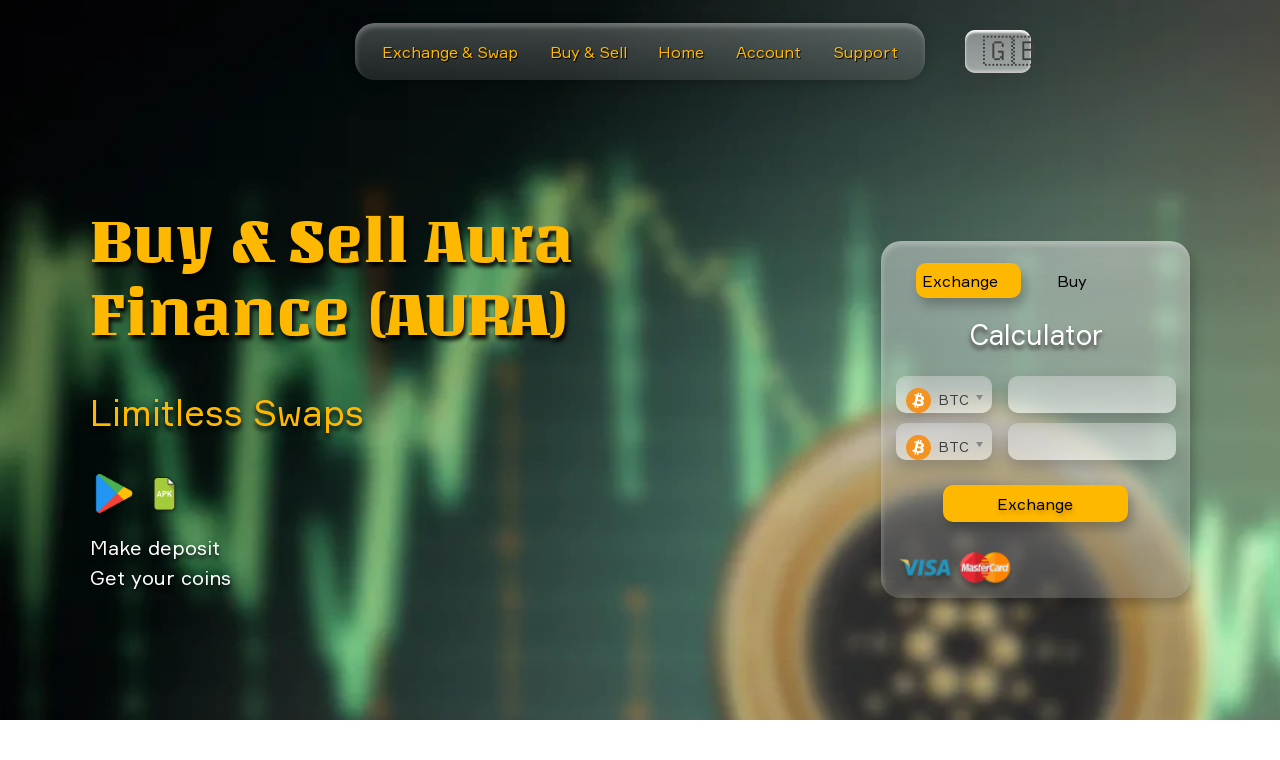

--- FILE ---
content_type: text/html; charset=UTF-8
request_url: https://fast-change.net/coins/aura
body_size: 32205
content:

<!DOCTYPE html>
<html lang="en">
<head>
    <meta charset="UTF-8">
    <meta name="viewport" content="width=device-width, initial-scale=1.0">
    <title>Buy &amp; Sell Aura Finance (AURA) | Trust, quick and easy with no fees on Fast-Change.net</title>
    <meta name="description" content="Buy or sell AURA online with minimal commission ! Check the current value of Aura Finance and make safe and fast purchases!">
    <meta http-equiv="X-UA-Compatible" content="IE=edge">
    <meta name="viewport" content="width=device-width, initial-scale=1.0">
    <meta name="google-site-verification" content="gZaoqDEOH11nvgSbxbKE9bj2Ok7S3I6oXiKUxlL8dew">
    <link rel="canonical" href="https://fast-change.net/coins/aura">
    <link rel="stylesheet" href="https://fast-change.net/style.css">
    <link rel="stylesheet" href="https://fast-change.net/css/chosen.css">
    <script defer src="https://fast-change.net/js/menu.js"></script>
    <script defer src="https://fast-change.net/js/modernizr-custom.js"></script>
    <script defer src="https://fast-change.net/js/pair.js"></script>
    <script defer src="https://fast-change.net/js/jquery-3.2.1.min.js"></script>
    <script defer src="https://fast-change.net/js/hubspot.js"></script>
    <script defer src="https://fast-change.net/js/select-option-transit-main.js"></script>
    <script defer src="https://fast-change.net/js/select-option-transit-fiat-main.js"></script>
    <script defer src="https://fast-change.net/js/init.js"></script>
    <script defer src="https://fast-change.net/js/chosen.jquery.js"></script>
    <script defer src="https://fast-change.net/js/chosen.js"></script>
</head>
<body>
    <header>
        <div class="wrapper">
        
    <div class="header-menu">
        <nav class="header-menu__buttons">
            <ul>
                <li><a class="EaS__spoiler" href="#">Exchange &amp; Swap</a></li>
                <li><a class="BaS__spoiler" href="#">Buy &amp; Sell</a></li>
                <li><a href="https://fast-change.net/">Home</a></li>
                <li><a href="https://fast-change.net/account.html">Account</a></li>
                <li><a class="support__spoiler" href="#">Support</a></li>

            </ul>
            <ul class="sub-menu" id="sub1">
                  <li class="menu-item menu-item-type-post_type menu-item-object-page menu-item-48138">
    <a href="https://fast-change.net/posts">Blog</a>
</li>

                <li class="menu-item menu-item-type-post_type menu-item-object-page menu-item-8857"><a href="https://fast-change.net/faq-8-4.html">FAQ</a></li>
                <li class="menu-item menu-item-type-post_type menu-item-object-page menu-item-8857"><a href="https://fast-change.net/contacts">Contacts</a></li>

            </ul>
            <ul class="sub-menu" id="sub2">

                <li class="menu-item menu-item-type-post_type menu-item-object-page menu-item-48138"><a href="https://fast-change.net/exchange/">Pairs list</a></li>
                                <li class="menu-item menu-item-type-post_type menu-item-object-page menu-item-48138"><a href="https://fast-change.net/exchange/btc-to-eth">Exchange Bitcoin (BTC)</a></li>
                <li class="menu-item menu-item-type-post_type menu-item-object-page menu-item-48138"><a href="https://fast-change.net/exchange/btc-to-eth">Exchange Ethereum (ETH)</a></li>
                <li class="menu-item menu-item-type-post_type menu-item-object-page menu-item-48138"><a href="https://fast-change.net/exchange/btc-to-xmr">Exchange Monero (XMR)</a></li>
                <li class="menu-item menu-item-type-post_type menu-item-object-page menu-item-48138"><a href="https://fast-change.net/exchange/btc-to-ada">Exchange Cardano (ADA)</a></li>
                <li class="menu-item menu-item-type-post_type menu-item-object-page menu-item-48138"><a href="https://fast-change.net/exchange/btc-to-doge">Exchange Dogecoin (DOGE)</a></li>
                <li class="menu-item menu-item-type-post_type menu-item-object-page menu-item-48138"><a href="https://fast-change.net/exchange/btc-to-pol">Exchange Polygon (POL)</a></li>
                <li class="menu-item menu-item-type-post_type menu-item-object-page menu-item-48138"><a href="https://fast-change.net/exchange/btc-to-ton">Exchange Toncoin (TON)</a></li>
                <li class="menu-item menu-item-type-post_type menu-item-object-page menu-item-48138"><a href="https://fast-change.net/exchange/btc-to-xrp">Exchange Ripple (XRP)</a></li>
                <li class="menu-item menu-item-type-post_type menu-item-object-page menu-item-48138"><a href="https://fast-change.net/exchange/btc-to-shib">Exchange Shiba Inu (SHIB) fast-change.net/</a></li>
                
            </ul>
            <ul class="sub-menu" id="sub3">

                <li id="menu-item-48139" class="menu-item menu-item-type-post_type menu-item-object-page menu-item-48138"><a href="https://fast-change.net/coins/">Currencies list</a></li>
            </ul>

        </nav>
        <nav class="header-menu__select">
        <div class="select__lang" id="lang_choice_1">
        🇬🇧
        </div>
            <ul class="lang__ul">
                <li><a href="https://fast-change.net" data-lang="en">🇬🇧 English</a></li>
                <li><a href="https://fast-change.net/ps" data-lang="ps">🇮🇷 پښتو</a></li>
                <li><a href="https://fast-change.net/ar" data-lang="ar">🇦🇪 العربية</a></li>
                <li><a href="https://fast-change.net/pt" data-lang="pt-PT">🇵🇹 Português</a></li>
                <li><a href="https://fast-change.net/tr" data-lang="tr-TR">🇹🇷 Türkçe</a></li>
                <li><a href="https://fast-change.net/vi" data-lang="vi">🇻🇳 Tiếng Việt</a></li>
                <li><a href="https://fast-change.net/id" data-lang="id-ID">🇮🇩 Bahasa Indonesia</a></li>
                <li><a href="https://fast-change.net/kr" data-lang="kr-KR">🇰🇷 한국어</a></li>
                <li><a href="https://fast-change.net/mn" data-lang="mn">🇲🇳 Монгол хэл</a></li>
                <li><a href="https://fast-change.net/pl" data-lang="pl-PL">🇵🇱 Polski</a></li>
                <li><a href="https://fast-change.net/nl" data-lang="nl-NL">🇳🇱 Nederlands</a></li>
                <li><a href="https://fast-change.net/cs" data-lang="cs-CZ">🇨🇿 Čeština</a></li>
                <li><a href="https://fast-change.net/sv" data-lang="sv-SE">🇸🇪 Svenska</a></li>
                <li><a href="https://fast-change.net/th" data-lang="th">🇹🇭 ไทย</a></li>
                <li><a href="https://fast-change.net/da" data-lang="da-DK">🇩🇰 Dansk</a></li>
                <li><a href="https://fast-change.net/it" data-lang="it-IT">🇮🇹 Italiano</a></li>
                <li><a href="https://fast-change.net/ru" data-lang="ru-RU">🇷🇺 Русский</a></li>
                <li><a href="https://fast-change.net/zh" data-lang="zh-CN">🇨🇳 中文 (中国)</a></li>
                <li><a href="https://fast-change.net/hi" data-lang="hi-IN">🇮🇳 हिन्दी</a></li>
                <li><a href="https://fast-change.net/de" data-lang="de-DE">🇩🇪 Deutsch</a></li>
                <li><a href="https://fast-change.net/es" data-lang="es-ES">🇪🇸 Español</a></li>
                <li><a href="https://fast-change.net/fr" data-lang="fr-FR">🇫🇷 Français</a></li>
                <li><a href="https://fast-change.net/ja" data-lang="ja">🇯🇵 日本語</a></li>
            </ul>
            <script>document.getElementById( "lang_choice_1" ).addEventListener( "change", function ( event ) { location.href = event.currentTarget.value; } )</script>
        </nav>
    </div>
    <div class="header-mobile-menu">
        <span></span>
    </div>
    <nav class="header__mobile-menu_content">
        <ul>
            <li><a href="https://fast-change.net/">Home</a></li>
            <li><a href="https://fast-change.net/account.html">Account</a></li>
            <li><a class="support__mobile" href="#">Support</a></li>
        </ul>
        <ul class="sub-menu-mob" id="sub1m">
            <li id="menu-item-48138" class="menu-item menu-item-type-post_type menu-item-object-page menu-item-48138"><a href="https://fast-change.net/posts">Blog</a></li>
            <li id="menu-item-8857" class="menu-item menu-item-type-post_type menu-item-object-page menu-item-8857"><a href="https://fast-change.net/faq-8-4.html">FAQ</a></li>
            <li id="menu-item-8858" class="menu-item-type-post_type menu-item-object-page menu-item-8857"><a href="https://fast-change.net/coins">Currencies list</a></li>
            <li id="menu-item-8859" class="menu-item-type-post_type menu-item-object-page menu-item-8857"><a href="https://fast-change.net/exchange">Pairs list</a></li>
        </ul>
    </nav>

            <div class="header-flex">
                <div class="header-flex__left">
                    <h1 class="header-flex__h1">Buy & Sell Aura Finance (AURA)</h1>
                    <p class="header-flex__h2">Limitless Swaps</p>
                    <div class="header-imgs">
    <a href="https://play.google.com/store/apps/details?id=com.smdevisiors.fastchange&pcampaignid=web_share"><img src="/img/googleplay.png" alt="Google Play download fast-change exchanger app" title="Googl Play logo"></a>
    <a href="https://fast-change.net/app-release.apk"><img src="https://fast-change.net/img/apk.png" alt="fast-change download exchanger APK file" title="APK file logo"></a>
</div>
                    <div class="header-flex__txt">
                        <p>Make deposit</p>
                        <p>Get your coins</p>
                    </div>
                </div>
                <div class="header-flex__calc">
    <div class="header-flex__buttons" role=tablist>
        <button class="header-flex__button header-flex__button_active"  id="pills-home-tab" data-bs-toggle="pill" data-bs-target="#pills-home" type="button" role="tab" aria-selected="true">Exchange</button>
        <button class="header-flex__button" id="pills-profile-tab" data-bs-toggle="pill" data-bs-target="#pills-profile" type="button" role="tab" aria-selected="false">Buy</button>
    </div>
    <p class="header-flex__h3"> Calculator</p>
    <div class="header-flex__calc-main" id="crypt-btn">
        <div class="header-flex__calc-select calc-main">
                        <select name="currency1" id="cur1" class="currency form-control-select chosen-select">
                <option data-img="/ico/btc.svg" value="btc">btc</option><option data-img="/ico/eth.svg" value="eth">eth</option><option data-img="/ico/ethbsc.svg" value="ethbsc">ethbsc</option><option data-img="/ico/etharb.svg" value="etharb">etharb</option><option data-img="/ico/ethop.svg" value="ethop">ethop</option><option data-img="/ico/zksync.svg" value="zksync">zksync</option><option data-img="/ico/ethbase.svg" value="ethbase">ethbase</option><option data-img="/ico/usdterc20.svg" value="usdterc20">usdterc20</option><option data-img="/ico/usdttrc20.svg" value="usdttrc20">usdttrc20</option><option data-img="/ico/usdtbsc.svg" value="usdtbsc">usdtbsc</option><option data-img="/ico/usdtsol.svg" value="usdtsol">usdtsol</option><option data-img="/ico/usdtmatic.svg" value="usdtmatic">usdtmatic</option><option data-img="/ico/usdtalgo.svg" value="usdtalgo">usdtalgo</option><option data-img="/ico/usdtarc20.svg" value="usdtarc20">usdtarc20</option><option data-img="/ico/usdtarb.svg" value="usdtarb">usdtarb</option><option data-img="/ico/usdtop.svg" value="usdtop">usdtop</option><option data-img="/ico/usdtdot.svg" value="usdtdot">usdtdot</option><option data-img="/ico/usdtnear.svg" value="usdtnear">usdtnear</option><option data-img="/ico/usdtkava.svg" value="usdtkava">usdtkava</option><option data-img="/ico/usdteos.svg" value="usdteos">usdteos</option><option data-img="/ico/usdtxtz.svg" value="usdtxtz">usdtxtz</option><option data-img="/ico/bnbmainnet.svg" value="bnbmainnet">bnbmainnet</option><option data-img="/ico/bnbbsc.svg" value="bnbbsc">bnbbsc</option><option data-img="/ico/xrp.svg" value="xrp">xrp</option><option data-img="/ico/xrpbsc.svg" value="xrpbsc">xrpbsc</option><option data-img="/ico/usdc.svg" value="usdc">usdc</option><option data-img="/ico/usdcmatic.svg" value="usdcmatic">usdcmatic</option><option data-img="/ico/usdcsol.svg" value="usdcsol">usdcsol</option><option data-img="/ico/usdcbsc.svg" value="usdcbsc">usdcbsc</option><option data-img="/ico/usdctrc20.svg" value="usdctrc20">usdctrc20</option><option data-img="/ico/usdcalgo.svg" value="usdcalgo">usdcalgo</option><option data-img="/ico/usdcarc20.svg" value="usdcarc20">usdcarc20</option><option data-img="/ico/usdcop.svg" value="usdcop">usdcop</option><option data-img="/ico/usdcarb.svg" value="usdcarb">usdcarb</option><option data-img="/ico/usdcxlm.svg" value="usdcxlm">usdcxlm</option><option data-img="/ico/usdckcc.svg" value="usdckcc">usdckcc</option><option data-img="/ico/sol.svg" value="sol">sol</option><option data-img="/ico/solbsc.svg" value="solbsc">solbsc</option><option data-img="/ico/ada.svg" value="ada">ada</option><option data-img="/ico/adabsc.svg" value="adabsc">adabsc</option><option data-img="/ico/doge.svg" value="doge">doge</option><option data-img="/ico/dogebsc.svg" value="dogebsc">dogebsc</option><option data-img="/ico/trx.svg" value="trx">trx</option><option data-img="/ico/trxbsc.svg" value="trxbsc">trxbsc</option><option data-img="/ico/ton.svg" value="ton">ton</option><option data-img="/ico/toncoin.svg" value="toncoin">toncoin</option><option data-img="/ico/tonbsc.svg" value="tonbsc">tonbsc</option><option data-img="/ico/link.svg" value="link">link</option><option data-img="/ico/linkbsc.svg" value="linkbsc">linkbsc</option><option data-img="/ico/linkarb.svg" value="linkarb">linkarb</option><option data-img="/ico/matic.svg" value="matic">matic</option><option data-img="/ico/maticmainnet.svg" value="maticmainnet">maticmainnet</option><option data-img="/ico/maticbsc.svg" value="maticbsc">maticbsc</option><option data-img="/ico/dot.svg" value="dot">dot</option><option data-img="/ico/dotbsc.svg" value="dotbsc">dotbsc</option><option data-img="/ico/wbtc.svg" value="wbtc">wbtc</option><option data-img="/ico/wbtcmatic.svg" value="wbtcmatic">wbtcmatic</option><option data-img="/ico/wbtcarb.svg" value="wbtcarb">wbtcarb</option><option data-img="/ico/wbtcop.svg" value="wbtcop">wbtcop</option><option data-img="/ico/dai.svg" value="dai">dai</option><option data-img="/ico/daibsc.svg" value="daibsc">daibsc</option><option data-img="/ico/daiarb.svg" value="daiarb">daiarb</option><option data-img="/ico/daiop.svg" value="daiop">daiop</option><option data-img="/ico/ltc.svg" value="ltc">ltc</option><option data-img="/ico/ltcbsc.svg" value="ltcbsc">ltcbsc</option><option data-img="/ico/bch.svg" value="bch">bch</option><option data-img="/ico/bchbsc.svg" value="bchbsc">bchbsc</option><option data-img="/ico/shib.svg" value="shib">shib</option><option data-img="/ico/shibbsc.svg" value="shibbsc">shibbsc</option><option data-img="/ico/avax.svg" value="avax">avax</option><option data-img="/ico/avaxc.svg" value="avaxc">avaxc</option><option data-img="/ico/avaxbsc.svg" value="avaxbsc">avaxbsc</option><option data-img="/ico/tusd.svg" value="tusd">tusd</option><option data-img="/ico/tusdbsc.svg" value="tusdbsc">tusdbsc</option><option data-img="/ico/tusdtrc20.svg" value="tusdtrc20">tusdtrc20</option><option data-img="/ico/tusdarc20.svg" value="tusdarc20">tusdarc20</option><option data-img="/ico/xlm.svg" value="xlm">xlm</option><option data-img="/ico/xmr.svg" value="xmr">xmr</option><option data-img="/ico/atom.svg" value="atom">atom</option><option data-img="/ico/atombsc.svg" value="atombsc">atombsc</option><option data-img="/ico/uni.svg" value="uni">uni</option><option data-img="/ico/unibsc.svg" value="unibsc">unibsc</option><option data-img="/ico/uniarb.svg" value="uniarb">uniarb</option><option data-img="/ico/etc.svg" value="etc">etc</option><option data-img="/ico/etcbsc.svg" value="etcbsc">etcbsc</option><option data-img="/ico/busd.svg" value="busd">busd</option><option data-img="/ico/busdbsc.svg" value="busdbsc">busdbsc</option><option data-img="/ico/busdbnb.svg" value="busdbnb">busdbnb</option><option data-img="/ico/busdmatic.svg" value="busdmatic">busdmatic</option><option data-img="/ico/busdarc20.svg" value="busdarc20">busdarc20</option><option data-img="/ico/busdtrc20.svg" value="busdtrc20">busdtrc20</option><option data-img="/ico/icp.svg" value="icp">icp</option><option data-img="/ico/hbar.svg" value="hbar">hbar</option><option data-img="/ico/fil.svg" value="fil">fil</option><option data-img="/ico/filbsc.svg" value="filbsc">filbsc</option><option data-img="/ico/apt.svg" value="apt">apt</option><option data-img="/ico/ldo.svg" value="ldo">ldo</option><option data-img="/ico/ldoarb.svg" value="ldoarb">ldoarb</option><option data-img="/ico/cro.svg" value="cro">cro</option><option data-img="/ico/croevm.svg" value="croevm">croevm</option><option data-img="/ico/vet.svg" value="vet">vet</option><option data-img="/ico/vetbsc.svg" value="vetbsc">vetbsc</option><option data-img="/ico/mkr.svg" value="mkr">mkr</option><option data-img="/ico/mkrbsc.svg" value="mkrbsc">mkrbsc</option><option data-img="/ico/near.svg" value="near">near</option><option data-img="/ico/nearbsc.svg" value="nearbsc">nearbsc</option><option data-img="/ico/qnt.svg" value="qnt">qnt</option><option data-img="/ico/op.svg" value="op">op</option><option data-img="/ico/aave.svg" value="aave">aave</option><option data-img="/ico/aavebsc.svg" value="aavebsc">aavebsc</option><option data-img="/ico/mnterc20.svg" value="mnterc20">mnterc20</option><option data-img="/ico/inj.svg" value="inj">inj</option><option data-img="/ico/injerc20.svg" value="injerc20">injerc20</option><option data-img="/ico/injmainnet.svg" value="injmainnet">injmainnet</option><option data-img="/ico/grt.svg" value="grt">grt</option><option data-img="/ico/grtarb.svg" value="grtarb">grtarb</option><option data-img="/ico/grtmatic.svg" value="grtmatic">grtmatic</option><option data-img="/ico/bsv.svg" value="bsv">bsv</option><option data-img="/ico/rune.svg" value="rune">rune</option><option data-img="/ico/rndr.svg" value="rndr">rndr</option><option data-img="/ico/stx.svg" value="stx">stx</option><option data-img="/ico/algo.svg" value="algo">algo</option><option data-img="/ico/imx.svg" value="imx">imx</option><option data-img="/ico/axs.svg" value="axs">axs</option><option data-img="/ico/axsbsc.svg" value="axsbsc">axsbsc</option><option data-img="/ico/egld.svg" value="egld">egld</option><option data-img="/ico/egldbsc.svg" value="egldbsc">egldbsc</option><option data-img="/ico/sand.svg" value="sand">sand</option><option data-img="/ico/sandmatic.svg" value="sandmatic">sandmatic</option><option data-img="/ico/sandbsc.svg" value="sandbsc">sandbsc</option><option data-img="/ico/usdd.svg" value="usdd">usdd</option><option data-img="/ico/usddtrc20.svg" value="usddtrc20">usddtrc20</option><option data-img="/ico/usddbsc.svg" value="usddbsc">usddbsc</option><option data-img="/ico/xtz.svg" value="xtz">xtz</option><option data-img="/ico/xtzbsc.svg" value="xtzbsc">xtzbsc</option><option data-img="/ico/mana.svg" value="mana">mana</option><option data-img="/ico/manabsc.svg" value="manabsc">manabsc</option><option data-img="/ico/eos.svg" value="eos">eos</option><option data-img="/ico/eosbsc.svg" value="eosbsc">eosbsc</option><option data-img="/ico/theta.svg" value="theta">theta</option><option data-img="/ico/ftm.svg" value="ftm">ftm</option><option data-img="/ico/ftmmainnet.svg" value="ftmmainnet">ftmmainnet</option><option data-img="/ico/ftmbsc.svg" value="ftmbsc">ftmbsc</option><option data-img="/ico/xdc.svg" value="xdc">xdc</option><option data-img="/ico/neon3.svg" value="neon3">neon3</option><option data-img="/ico/snx.svg" value="snx">snx</option><option data-img="/ico/snxbsc.svg" value="snxbsc">snxbsc</option><option data-img="/ico/snxop.svg" value="snxop">snxop</option><option data-img="/ico/mina.svg" value="mina">mina</option><option data-img="/ico/kava.svg" value="kava">kava</option><option data-img="/ico/flow.svg" value="flow">flow</option><option data-img="/ico/flowbsc.svg" value="flowbsc">flowbsc</option><option data-img="/ico/xec.svg" value="xec">xec</option><option data-img="/ico/cfx.svg" value="cfx">cfx</option><option data-img="/ico/cfxmainnet.svg" value="cfxmainnet">cfxmainnet</option><option data-img="/ico/galaerc20.svg" value="galaerc20">galaerc20</option><option data-img="/ico/chz.svg" value="chz">chz</option><option data-img="/ico/chzmainnet.svg" value="chzmainnet">chzmainnet</option><option data-img="/ico/ape.svg" value="ape">ape</option><option data-img="/ico/apebsc.svg" value="apebsc">apebsc</option><option data-img="/ico/pepe.svg" value="pepe">pepe</option><option data-img="/ico/xaut.svg" value="xaut">xaut</option><option data-img="/ico/iota.svg" value="iota">iota</option><option data-img="/ico/paxg.svg" value="paxg">paxg</option><option data-img="/ico/usdp.svg" value="usdp">usdp</option><option data-img="/ico/rpl.svg" value="rpl">rpl</option><option data-img="/ico/fdusderc20.svg" value="fdusderc20">fdusderc20</option><option data-img="/ico/fdusdbsc.svg" value="fdusdbsc">fdusdbsc</option><option data-img="/ico/zec.svg" value="zec">zec</option><option data-img="/ico/zecbsc.svg" value="zecbsc">zecbsc</option><option data-img="/ico/kcserc20.svg" value="kcserc20">kcserc20</option><option data-img="/ico/fxs.svg" value="fxs">fxs</option><option data-img="/ico/dydx.svg" value="dydx">dydx</option><option data-img="/ico/twt.svg" value="twt">twt</option><option data-img="/ico/crv.svg" value="crv">crv</option><option data-img="/ico/crvarb.svg" value="crvarb">crvarb</option><option data-img="/ico/klay.svg" value="klay">klay</option><option data-img="/ico/bttbsc.svg" value="bttbsc">bttbsc</option><option data-img="/ico/gmx.svg" value="gmx">gmx</option><option data-img="/ico/gmxarb.svg" value="gmxarb">gmxarb</option><option data-img="/ico/sui.svg" value="sui">sui</option><option data-img="/ico/woobsc.svg" value="woobsc">woobsc</option><option data-img="/ico/woo.svg" value="woo">woo</option><option data-img="/ico/wooarb.svg" value="wooarb">wooarb</option><option data-img="/ico/cspr.svg" value="cspr">cspr</option><option data-img="/ico/ht.svg" value="ht">ht</option><option data-img="/ico/lunc.svg" value="lunc">lunc</option><option data-img="/ico/ar.svg" value="ar">ar</option><option data-img="/ico/comp.svg" value="comp">comp</option><option data-img="/ico/compbsc.svg" value="compbsc">compbsc</option><option data-img="/ico/gt.svg" value="gt">gt</option><option data-img="/ico/nexo.svg" value="nexo">nexo</option><option data-img="/ico/nexomatic.svg" value="nexomatic">nexomatic</option><option data-img="/ico/rosemainnet.svg" value="rosemainnet">rosemainnet</option><option data-img="/ico/flokibsc.svg" value="flokibsc">flokibsc</option><option data-img="/ico/floki.svg" value="floki">floki</option><option data-img="/ico/dash.svg" value="dash">dash</option><option data-img="/ico/nfttrc20.svg" value="nfttrc20">nfttrc20</option><option data-img="/ico/zil.svg" value="zil">zil</option><option data-img="/ico/zilbsc.svg" value="zilbsc">zilbsc</option><option data-img="/ico/qtum.svg" value="qtum">qtum</option><option data-img="/ico/bat.svg" value="bat">bat</option><option data-img="/ico/batbsc.svg" value="batbsc">batbsc</option><option data-img="/ico/1inch.svg" value="1inch">1inch</option><option data-img="/ico/1inchbsc.svg" value="1inchbsc">1inchbsc</option><option data-img="/ico/sfp.svg" value="sfp">sfp</option><option data-img="/ico/agix.svg" value="agix">agix</option><option data-img="/ico/trb.svg" value="trb">trb</option><option data-img="/ico/fet.svg" value="fet">fet</option><option data-img="/ico/fetbsc.svg" value="fetbsc">fetbsc</option><option data-img="/ico/fetmainnet.svg" value="fetmainnet">fetmainnet</option><option data-img="/ico/astr.svg" value="astr">astr</option><option data-img="/ico/polyx.svg" value="polyx">polyx</option><option data-img="/ico/mx.svg" value="mx">mx</option><option data-img="/ico/flr.svg" value="flr">flr</option><option data-img="/ico/cake.svg" value="cake">cake</option><option data-img="/ico/xem.svg" value="xem">xem</option><option data-img="/ico/gno.svg" value="gno">gno</option><option data-img="/ico/enj.svg" value="enj">enj</option><option data-img="/ico/luna.svg" value="luna">luna</option><option data-img="/ico/jst.svg" value="jst">jst</option><option data-img="/ico/jstbsc.svg" value="jstbsc">jstbsc</option><option data-img="/ico/lrc.svg" value="lrc">lrc</option><option data-img="/ico/lrcbsc.svg" value="lrcbsc">lrcbsc</option><option data-img="/ico/blur.svg" value="blur">blur</option><option data-img="/ico/celo.svg" value="celo">celo</option><option data-img="/ico/xch.svg" value="xch">xch</option><option data-img="/ico/gmt.svg" value="gmt">gmt</option><option data-img="/ico/gmtsol.svg" value="gmtsol">gmtsol</option><option data-img="/ico/gmterc20.svg" value="gmterc20">gmterc20</option><option data-img="/ico/elf.svg" value="elf">elf</option><option data-img="/ico/elfbsc.svg" value="elfbsc">elfbsc</option><option data-img="/ico/mask.svg" value="mask">mask</option><option data-img="/ico/maskbsc.svg" value="maskbsc">maskbsc</option><option data-img="/ico/tfuel.svg" value="tfuel">tfuel</option><option data-img="/ico/cvx.svg" value="cvx">cvx</option><option data-img="/ico/rvn.svg" value="rvn">rvn</option><option data-img="/ico/ens.svg" value="ens">ens</option><option data-img="/ico/hot.svg" value="hot">hot</option><option data-img="/ico/akt.svg" value="akt">akt</option><option data-img="/ico/ankr.svg" value="ankr">ankr</option><option data-img="/ico/ankrbsc.svg" value="ankrbsc">ankrbsc</option><option data-img="/ico/zrx.svg" value="zrx">zrx</option><option data-img="/ico/glm.svg" value="glm">glm</option><option data-img="/ico/ocean.svg" value="ocean">ocean</option><option data-img="/ico/t.svg" value="t">t</option><option data-img="/ico/iotx.svg" value="iotx">iotx</option><option data-img="/ico/iotxbsc.svg" value="iotxbsc">iotxbsc</option><option data-img="/ico/wlderc20.svg" value="wlderc20">wlderc20</option><option data-img="/ico/wldop.svg" value="wldop">wldop</option><option data-img="/ico/icx.svg" value="icx">icx</option><option data-img="/ico/dcr.svg" value="dcr">dcr</option><option data-img="/ico/waxp.svg" value="waxp">waxp</option><option data-img="/ico/waves.svg" value="waves">waves</option><option data-img="/ico/waveserc20.svg" value="waveserc20">waveserc20</option><option data-img="/ico/wavesbsc.svg" value="wavesbsc">wavesbsc</option><option data-img="/ico/sei.svg" value="sei">sei</option><option data-img="/ico/band.svg" value="band">band</option><option data-img="/ico/bandmainnet.svg" value="bandmainnet">bandmainnet</option><option data-img="/ico/bandbsc.svg" value="bandbsc">bandbsc</option><option data-img="/ico/jasmy.svg" value="jasmy">jasmy</option><option data-img="/ico/yfi.svg" value="yfi">yfi</option><option data-img="/ico/yfibsc.svg" value="yfibsc">yfibsc</option><option data-img="/ico/ant.svg" value="ant">ant</option><option data-img="/ico/eur.svg" value="eur">eur</option><option data-img="/ico/audio.svg" value="audio">audio</option><option data-img="/ico/lpt.svg" value="lpt">lpt</option><option data-img="/ico/sc.svg" value="sc">sc</option><option data-img="/ico/ksm.svg" value="ksm">ksm</option><option data-img="/ico/bal.svg" value="bal">bal</option><option data-img="/ico/balbsc.svg" value="balbsc">balbsc</option><option data-img="/ico/ilv.svg" value="ilv">ilv</option><option data-img="/ico/ilvbsc.svg" value="ilvbsc">ilvbsc</option><option data-img="/ico/sxpmainnet.svg" value="sxpmainnet">sxpmainnet</option><option data-img="/ico/ont.svg" value="ont">ont</option><option data-img="/ico/ontbsc.svg" value="ontbsc">ontbsc</option><option data-img="/ico/tomo.svg" value="tomo">tomo</option><option data-img="/ico/bone.svg" value="bone">bone</option><option data-img="/ico/osmo.svg" value="osmo">osmo</option><option data-img="/ico/hive.svg" value="hive">hive</option><option data-img="/ico/lqty.svg" value="lqty">lqty</option><option data-img="/ico/storj.svg" value="storj">storj</option><option data-img="/ico/one.svg" value="one">one</option><option data-img="/ico/gusd.svg" value="gusd">gusd</option><option data-img="/ico/glmr.svg" value="glmr">glmr</option><option data-img="/ico/bico.svg" value="bico">bico</option><option data-img="/ico/loom.svg" value="loom">loom</option><option data-img="/ico/loombsc.svg" value="loombsc">loombsc</option><option data-img="/ico/iost.svg" value="iost">iost</option><option data-img="/ico/ethw.svg" value="ethw">ethw</option><option data-img="/ico/axl.svg" value="axl">axl</option><option data-img="/ico/magicarb.svg" value="magicarb">magicarb</option><option data-img="/ico/mc.svg" value="mc">mc</option><option data-img="/ico/mcbsc.svg" value="mcbsc">mcbsc</option><option data-img="/ico/sushi.svg" value="sushi">sushi</option><option data-img="/ico/sushibsc.svg" value="sushibsc">sushibsc</option><option data-img="/ico/orbs.svg" value="orbs">orbs</option><option data-img="/ico/ssv.svg" value="ssv">ssv</option><option data-img="/ico/strax.svg" value="strax">strax</option><option data-img="/ico/tomierc20.svg" value="tomierc20">tomierc20</option><option data-img="/ico/stpt.svg" value="stpt">stpt</option><option data-img="/ico/kda.svg" value="kda">kda</option><option data-img="/ico/skl.svg" value="skl">skl</option><option data-img="/ico/zen.svg" value="zen">zen</option><option data-img="/ico/ckb.svg" value="ckb">ckb</option><option data-img="/ico/kncbsc.svg" value="kncbsc">kncbsc</option><option data-img="/ico/powr.svg" value="powr">powr</option><option data-img="/ico/lsk.svg" value="lsk">lsk</option><option data-img="/ico/flux.svg" value="flux">flux</option><option data-img="/ico/fluxerc20.svg" value="fluxerc20">fluxerc20</option><option data-img="/ico/blz.svg" value="blz">blz</option><option data-img="/ico/blzbsc.svg" value="blzbsc">blzbsc</option><option data-img="/ico/dgb.svg" value="dgb">dgb</option><option data-img="/ico/c98.svg" value="c98">c98</option><option data-img="/ico/c98erc20.svg" value="c98erc20">c98erc20</option><option data-img="/ico/gal.svg" value="gal">gal</option><option data-img="/ico/galerc20.svg" value="galerc20">galerc20</option><option data-img="/ico/ctsi.svg" value="ctsi">ctsi</option><option data-img="/ico/ctsibsc.svg" value="ctsibsc">ctsibsc</option><option data-img="/ico/ong.svg" value="ong">ong</option><option data-img="/ico/edu.svg" value="edu">edu</option><option data-img="/ico/ach.svg" value="ach">ach</option><option data-img="/ico/achbsc.svg" value="achbsc">achbsc</option><option data-img="/ico/uma.svg" value="uma">uma</option><option data-img="/ico/steth.svg" value="steth">steth</option><option data-img="/ico/btcb.svg" value="btcb">btcb</option><option data-img="/ico/hex.svg" value="hex">hex</option><option data-img="/ico/kas.svg" value="kas">kas</option><option data-img="/ico/frax.svg" value="frax">frax</option><option data-img="/ico/ftt.svg" value="ftt">ftt</option><option data-img="/ico/usdj.svg" value="usdj">usdj</option><option data-img="/ico/lusd.svg" value="lusd">lusd</option><option data-img="/ico/pendle.svg" value="pendle">pendle</option><option data-img="/ico/pendlearb.svg" value="pendlearb">pendlearb</option><option data-img="/ico/dfibsc.svg" value="dfibsc">dfibsc</option><option data-img="/ico/dfi.svg" value="dfi">dfi</option><option data-img="/ico/babydoge.svg" value="babydoge">babydoge</option><option data-img="/ico/ark.svg" value="ark">ark</option><option data-img="/ico/xym.svg" value="xym">xym</option><option data-img="/ico/pyusd.svg" value="pyusd">pyusd</option><option data-img="/ico/gnsarb.svg" value="gnsarb">gnsarb</option><option data-img="/ico/gns.svg" value="gns">gns</option><option data-img="/ico/snt.svg" value="snt">snt</option><option data-img="/ico/pundix.svg" value="pundix">pundix</option><option data-img="/ico/pyr.svg" value="pyr">pyr</option><option data-img="/ico/pyrmatic.svg" value="pyrmatic">pyrmatic</option><option data-img="/ico/celr.svg" value="celr">celr</option><option data-img="/ico/celrbsc.svg" value="celrbsc">celrbsc</option><option data-img="/ico/api3.svg" value="api3">api3</option><option data-img="/ico/id.svg" value="id">id</option><option data-img="/ico/idbsc.svg" value="idbsc">idbsc</option><option data-img="/ico/rsr.svg" value="rsr">rsr</option><option data-img="/ico/trac.svg" value="trac">trac</option><option data-img="/ico/pla.svg" value="pla">pla</option><option data-img="/ico/plamatic.svg" value="plamatic">plamatic</option><option data-img="/ico/stg.svg" value="stg">stg</option><option data-img="/ico/stgbsc.svg" value="stgbsc">stgbsc</option><option data-img="/ico/stgmatic.svg" value="stgmatic">stgmatic</option><option data-img="/ico/stgarc20.svg" value="stgarc20">stgarc20</option><option data-img="/ico/stgftm.svg" value="stgftm">stgftm</option><option data-img="/ico/tel.svg" value="tel">tel</option><option data-img="/ico/telmatic.svg" value="telmatic">telmatic</option><option data-img="/ico/elon.svg" value="elon">elon</option><option data-img="/ico/slp.svg" value="slp">slp</option><option data-img="/ico/slpbsc.svg" value="slpbsc">slpbsc</option><option data-img="/ico/lyxe.svg" value="lyxe">lyxe</option><option data-img="/ico/dao.svg" value="dao">dao</option><option data-img="/ico/steem.svg" value="steem">steem</option><option data-img="/ico/cvc.svg" value="cvc">cvc</option><option data-img="/ico/mtl.svg" value="mtl">mtl</option><option data-img="/ico/nano.svg" value="nano">nano</option><option data-img="/ico/cqt.svg" value="cqt">cqt</option><option data-img="/ico/ardr.svg" value="ardr">ardr</option><option data-img="/ico/joe.svg" value="joe">joe</option><option data-img="/ico/nmr.svg" value="nmr">nmr</option><option data-img="/ico/dexe.svg" value="dexe">dexe</option><option data-img="/ico/xvs.svg" value="xvs">xvs</option><option data-img="/ico/rlc.svg" value="rlc">rlc</option><option data-img="/ico/rdnt.svg" value="rdnt">rdnt</option><option data-img="/ico/iq.svg" value="iq">iq</option><option data-img="/ico/raca.svg" value="raca">raca</option><option data-img="/ico/racaerc20.svg" value="racaerc20">racaerc20</option><option data-img="/ico/chr.svg" value="chr">chr</option><option data-img="/ico/chrbsc.svg" value="chrbsc">chrbsc</option><option data-img="/ico/wnxm.svg" value="wnxm">wnxm</option><option data-img="/ico/omg.svg" value="omg">omg</option><option data-img="/ico/ygg.svg" value="ygg">ygg</option><option data-img="/ico/yggbsc.svg" value="yggbsc">yggbsc</option><option data-img="/ico/stmx.svg" value="stmx">stmx</option><option data-img="/ico/prom.svg" value="prom">prom</option><option data-img="/ico/prombsc.svg" value="prombsc">prombsc</option><option data-img="/ico/bnt.svg" value="bnt">bnt</option><option data-img="/ico/bntbsc.svg" value="bntbsc">bntbsc</option><option data-img="/ico/rad.svg" value="rad">rad</option><option data-img="/ico/pond.svg" value="pond">pond</option><option data-img="/ico/dent.svg" value="dent">dent</option><option data-img="/ico/req.svg" value="req">req</option><option data-img="/ico/core.svg" value="core">core</option><option data-img="/ico/coremainnet.svg" value="coremainnet">coremainnet</option><option data-img="/ico/dodo.svg" value="dodo">dodo</option><option data-img="/ico/dodobsc.svg" value="dodobsc">dodobsc</option><option data-img="/ico/amp.svg" value="amp">amp</option><option data-img="/ico/ogn.svg" value="ogn">ogn</option><option data-img="/ico/cybererc20.svg" value="cybererc20">cybererc20</option><option data-img="/ico/cyberop.svg" value="cyberop">cyberop</option><option data-img="/ico/high.svg" value="high">high</option><option data-img="/ico/highbsc.svg" value="highbsc">highbsc</option><option data-img="/ico/pha.svg" value="pha">pha</option><option data-img="/ico/phabsc.svg" value="phabsc">phabsc</option><option data-img="/ico/sys.svg" value="sys">sys</option><option data-img="/ico/sysevm.svg" value="sysevm">sysevm</option><option data-img="/ico/win.svg" value="win">win</option><option data-img="/ico/wintrc20.svg" value="wintrc20">wintrc20</option><option data-img="/ico/qkc.svg" value="qkc">qkc</option><option data-img="/ico/oxt.svg" value="oxt">oxt</option><option data-img="/ico/naka.svg" value="naka">naka</option><option data-img="/ico/looks.svg" value="looks">looks</option><option data-img="/ico/mnw.svg" value="mnw">mnw</option><option data-img="/ico/alpha.svg" value="alpha">alpha</option><option data-img="/ico/alphabsc.svg" value="alphabsc">alphabsc</option><option data-img="/ico/brise.svg" value="brise">brise</option><option data-img="/ico/brisemainnet.svg" value="brisemainnet">brisemainnet</option><option data-img="/ico/lina.svg" value="lina">lina</option><option data-img="/ico/linaerc20.svg" value="linaerc20">linaerc20</option><option data-img="/ico/mrs.svg" value="mrs">mrs</option><option data-img="/ico/xvg.svg" value="xvg">xvg</option><option data-img="/ico/gtc.svg" value="gtc">gtc</option><option data-img="/ico/vra.svg" value="vra">vra</option><option data-img="/ico/hifi.svg" value="hifi">hifi</option><option data-img="/ico/sweat.svg" value="sweat">sweat</option><option data-img="/ico/sun.svg" value="sun">sun</option><option data-img="/ico/sunbsc.svg" value="sunbsc">sunbsc</option><option data-img="/ico/arpa.svg" value="arpa">arpa</option><option data-img="/ico/arpabsc.svg" value="arpabsc">arpabsc</option><option data-img="/ico/uos.svg" value="uos">uos</option><option data-img="/ico/aergo.svg" value="aergo">aergo</option><option data-img="/ico/hft.svg" value="hft">hft</option><option data-img="/ico/hftbsc.svg" value="hftbsc">hftbsc</option><option data-img="/ico/people.svg" value="people">people</option><option data-img="/ico/peoplebsc.svg" value="peoplebsc">peoplebsc</option><option data-img="/ico/scrt.svg" value="scrt">scrt</option><option data-img="/ico/metiserc20.svg" value="metiserc20">metiserc20</option><option data-img="/ico/mav.svg" value="mav">mav</option><option data-img="/ico/arkm.svg" value="arkm">arkm</option><option data-img="/ico/coti.svg" value="coti">coti</option><option data-img="/ico/cotibsc.svg" value="cotibsc">cotibsc</option><option data-img="/ico/agld.svg" value="agld">agld</option><option data-img="/ico/unfi.svg" value="unfi">unfi</option><option data-img="/ico/unfibsc.svg" value="unfibsc">unfibsc</option><option data-img="/ico/hook.svg" value="hook">hook</option><option data-img="/ico/cel.svg" value="cel">cel</option><option data-img="/ico/astrafer.svg" value="astrafer">astrafer</option><option data-img="/ico/spell.svg" value="spell">spell</option><option data-img="/ico/efi.svg" value="efi">efi</option><option data-img="/ico/gods.svg" value="gods">gods</option><option data-img="/ico/mbox.svg" value="mbox">mbox</option><option data-img="/ico/dusk.svg" value="dusk">dusk</option><option data-img="/ico/duskbsc.svg" value="duskbsc">duskbsc</option><option data-img="/ico/cre.svg" value="cre">cre</option><option data-img="/ico/alice.svg" value="alice">alice</option><option data-img="/ico/alicebsc.svg" value="alicebsc">alicebsc</option><option data-img="/ico/saitamav2.svg" value="saitamav2">saitamav2</option><option data-img="/ico/ever.svg" value="ever">ever</option><option data-img="/ico/eurc.svg" value="eurc">eurc</option><option data-img="/ico/fun.svg" value="fun">fun</option><option data-img="/ico/mdx.svg" value="mdx">mdx</option><option data-img="/ico/unibot.svg" value="unibot">unibot</option><option data-img="/ico/ren.svg" value="ren">ren</option><option data-img="/ico/ttbsc.svg" value="ttbsc">ttbsc</option><option data-img="/ico/tt.svg" value="tt">tt</option><option data-img="/ico/abbc.svg" value="abbc">abbc</option><option data-img="/ico/beta.svg" value="beta">beta</option><option data-img="/ico/betabsc.svg" value="betabsc">betabsc</option><option data-img="/ico/badger.svg" value="badger">badger</option><option data-img="/ico/combo.svg" value="combo">combo</option><option data-img="/ico/starl.svg" value="starl">starl</option><option data-img="/ico/raysol.svg" value="raysol">raysol</option><option data-img="/ico/auction.svg" value="auction">auction</option><option data-img="/ico/auctionerc20.svg" value="auctionerc20">auctionerc20</option><option data-img="/ico/strk.svg" value="strk">strk</option><option data-img="/ico/hunt.svg" value="hunt">hunt</option><option data-img="/ico/forth.svg" value="forth">forth</option><option data-img="/ico/ghst.svg" value="ghst">ghst</option><option data-img="/ico/ghstmatic.svg" value="ghstmatic">ghstmatic</option><option data-img="/ico/ctk.svg" value="ctk">ctk</option><option data-img="/ico/wsm.svg" value="wsm">wsm</option><option data-img="/ico/xyo.svg" value="xyo">xyo</option><option data-img="/ico/tlm.svg" value="tlm">tlm</option><option data-img="/ico/tlmerc20.svg" value="tlmerc20">tlmerc20</option><option data-img="/ico/wrx.svg" value="wrx">wrx</option><option data-img="/ico/wrxerc20.svg" value="wrxerc20">wrxerc20</option><option data-img="/ico/planet.svg" value="planet">planet</option><option data-img="/ico/aca.svg" value="aca">aca</option><option data-img="/ico/ctc.svg" value="ctc">ctc</option><option data-img="/ico/bel.svg" value="bel">bel</option><option data-img="/ico/belbsc.svg" value="belbsc">belbsc</option><option data-img="/ico/uqc.svg" value="uqc">uqc</option><option data-img="/ico/rss3.svg" value="rss3">rss3</option><option data-img="/ico/bake.svg" value="bake">bake</option><option data-img="/ico/darbsc.svg" value="darbsc">darbsc</option><option data-img="/ico/darerc20.svg" value="darerc20">darerc20</option><option data-img="/ico/sfund.svg" value="sfund">sfund</option><option data-img="/ico/tru.svg" value="tru">tru</option><option data-img="/ico/trubsc.svg" value="trubsc">trubsc</option><option data-img="/ico/lever.svg" value="lever">lever</option><option data-img="/ico/perp.svg" value="perp">perp</option><option data-img="/ico/perpbsc.svg" value="perpbsc">perpbsc</option><option data-img="/ico/cusd.svg" value="cusd">cusd</option><option data-img="/ico/dpi.svg" value="dpi">dpi</option><option data-img="/ico/ata.svg" value="ata">ata</option><option data-img="/ico/atabsc.svg" value="atabsc">atabsc</option><option data-img="/ico/eurt.svg" value="eurt">eurt</option><option data-img="/ico/sdao.svg" value="sdao">sdao</option><option data-img="/ico/sdaobsc.svg" value="sdaobsc">sdaobsc</option><option data-img="/ico/tko.svg" value="tko">tko</option><option data-img="/ico/super.svg" value="super">super</option><option data-img="/ico/mln.svg" value="mln">mln</option><option data-img="/ico/ceek.svg" value="ceek">ceek</option><option data-img="/ico/movr.svg" value="movr">movr</option><option data-img="/ico/bonk.svg" value="bonk">bonk</option><option data-img="/ico/bond.svg" value="bond">bond</option><option data-img="/ico/arrr.svg" value="arrr">arrr</option><option data-img="/ico/reef.svg" value="reef">reef</option><option data-img="/ico/reefbsc.svg" value="reefbsc">reefbsc</option><option data-img="/ico/orc.svg" value="orc">orc</option><option data-img="/ico/idex.svg" value="idex">idex</option><option data-img="/ico/aurora.svg" value="aurora">aurora</option><option data-img="/ico/xcad.svg" value="xcad">xcad</option><option data-img="/ico/front.svg" value="front">front</option><option data-img="/ico/frontbsc.svg" value="frontbsc">frontbsc</option><option data-img="/ico/leash.svg" value="leash">leash</option><option data-img="/ico/bsw.svg" value="bsw">bsw</option><option data-img="/ico/phbbsc.svg" value="phbbsc">phbbsc</option><option data-img="/ico/route.svg" value="route">route</option><option data-img="/ico/routematic.svg" value="routematic">routematic</option><option data-img="/ico/susd.svg" value="susd">susd</option><option data-img="/ico/mdt.svg" value="mdt">mdt</option><option data-img="/ico/mdtbsc.svg" value="mdtbsc">mdtbsc</option><option data-img="/ico/kmd.svg" value="kmd">kmd</option><option data-img="/ico/kmdbsc.svg" value="kmdbsc">kmdbsc</option><option data-img="/ico/ern.svg" value="ern">ern</option><option data-img="/ico/rare.svg" value="rare">rare</option><option data-img="/ico/cream.svg" value="cream">cream</option><option data-img="/ico/creambsc.svg" value="creambsc">creambsc</option><option data-img="/ico/dego.svg" value="dego">dego</option><option data-img="/ico/degobsc.svg" value="degobsc">degobsc</option><option data-img="/ico/xprt.svg" value="xprt">xprt</option><option data-img="/ico/klv.svg" value="klv">klv</option><option data-img="/ico/klvmainnet.svg" value="klvmainnet">klvmainnet</option><option data-img="/ico/lit.svg" value="lit">lit</option><option data-img="/ico/ladys.svg" value="ladys">ladys</option><option data-img="/ico/aqt.svg" value="aqt">aqt</option><option data-img="/ico/rly.svg" value="rly">rly</option><option data-img="/ico/ctxc.svg" value="ctxc">ctxc</option><option data-img="/ico/pols.svg" value="pols">pols</option><option data-img="/ico/polsbsc.svg" value="polsbsc">polsbsc</option><option data-img="/ico/utk.svg" value="utk">utk</option><option data-img="/ico/dia.svg" value="dia">dia</option><option data-img="/ico/diabsc.svg" value="diabsc">diabsc</option><option data-img="/ico/alcx.svg" value="alcx">alcx</option><option data-img="/ico/blok.svg" value="blok">blok</option><option data-img="/ico/blokmatic.svg" value="blokmatic">blokmatic</option><option data-img="/ico/akro.svg" value="akro">akro</option><option data-img="/ico/tvk.svg" value="tvk">tvk</option><option data-img="/ico/lto.svg" value="lto">lto</option><option data-img="/ico/ltobsc.svg" value="ltobsc">ltobsc</option><option data-img="/ico/data.svg" value="data">data</option><option data-img="/ico/databsc.svg" value="databsc">databsc</option><option data-img="/ico/elaerc20.svg" value="elaerc20">elaerc20</option><option data-img="/ico/clv.svg" value="clv">clv</option><option data-img="/ico/clverc20.svg" value="clverc20">clverc20</option><option data-img="/ico/qrdo.svg" value="qrdo">qrdo</option><option data-img="/ico/ufo.svg" value="ufo">ufo</option><option data-img="/ico/alpaca.svg" value="alpaca">alpaca</option><option data-img="/ico/ava.svg" value="ava">ava</option><option data-img="/ico/avaerc20.svg" value="avaerc20">avaerc20</option><option data-img="/ico/avabsc.svg" value="avabsc">avabsc</option><option data-img="/ico/gafi.svg" value="gafi">gafi</option><option data-img="/ico/lon.svg" value="lon">lon</option><option data-img="/ico/cos.svg" value="cos">cos</option><option data-img="/ico/kishu.svg" value="kishu">kishu</option><option data-img="/ico/quack.svg" value="quack">quack</option><option data-img="/ico/zbc.svg" value="zbc">zbc</option><option data-img="/ico/qi.svg" value="qi">qi</option><option data-img="/ico/qiarc20.svg" value="qiarc20">qiarc20</option><option data-img="/ico/bad.svg" value="bad">bad</option><option data-img="/ico/quickmatic.svg" value="quickmatic">quickmatic</option><option data-img="/ico/quick2erc20.svg" value="quick2erc20">quick2erc20</option><option data-img="/ico/firo.svg" value="firo">firo</option><option data-img="/ico/firobsc.svg" value="firobsc">firobsc</option><option data-img="/ico/opulalgo.svg" value="opulalgo">opulalgo</option><option data-img="/ico/opul.svg" value="opul">opul</option><option data-img="/ico/yfii.svg" value="yfii">yfii</option><option data-img="/ico/hez.svg" value="hez">hez</option><option data-img="/ico/atlas.svg" value="atlas">atlas</option><option data-img="/ico/adx.svg" value="adx">adx</option><option data-img="/ico/adxbsc.svg" value="adxbsc">adxbsc</option><option data-img="/ico/kp3r.svg" value="kp3r">kp3r</option><option data-img="/ico/boba.svg" value="boba">boba</option><option data-img="/ico/nuls.svg" value="nuls">nuls</option><option data-img="/ico/xcnerc20.svg" value="xcnerc20">xcnerc20</option><option data-img="/ico/alpine.svg" value="alpine">alpine</option><option data-img="/ico/boson.svg" value="boson">boson</option><option data-img="/ico/fida.svg" value="fida">fida</option><option data-img="/ico/velo.svg" value="velo">velo</option><option data-img="/ico/tlos.svg" value="tlos">tlos</option><option data-img="/ico/tloserc20.svg" value="tloserc20">tloserc20</option><option data-img="/ico/voxel.svg" value="voxel">voxel</option><option data-img="/ico/gft.svg" value="gft">gft</option><option data-img="/ico/orn.svg" value="orn">orn</option><option data-img="/ico/ornerc20.svg" value="ornerc20">ornerc20</option><option data-img="/ico/vxv.svg" value="vxv">vxv</option><option data-img="/ico/qom.svg" value="qom">qom</option><option data-img="/ico/farm.svg" value="farm">farm</option><option data-img="/ico/caps.svg" value="caps">caps</option><option data-img="/ico/fis.svg" value="fis">fis</option><option data-img="/ico/vlxbsc.svg" value="vlxbsc">vlxbsc</option><option data-img="/ico/voltv3erc20.svg" value="voltv3erc20">voltv3erc20</option><option data-img="/ico/voltv3.svg" value="voltv3">voltv3</option><option data-img="/ico/burger.svg" value="burger">burger</option><option data-img="/ico/noia.svg" value="noia">noia</option><option data-img="/ico/mxc.svg" value="mxc">mxc</option><option data-img="/ico/chess.svg" value="chess">chess</option><option data-img="/ico/yooshi.svg" value="yooshi">yooshi</option><option data-img="/ico/loka.svg" value="loka">loka</option><option data-img="/ico/vidt.svg" value="vidt">vidt</option><option data-img="/ico/vidtbsc.svg" value="vidtbsc">vidtbsc</option><option data-img="/ico/hardbsc.svg" value="hardbsc">hardbsc</option><option data-img="/ico/om.svg" value="om">om</option><option data-img="/ico/ombsc.svg" value="ombsc">ombsc</option><option data-img="/ico/pivx.svg" value="pivx">pivx</option><option data-img="/ico/hsf.svg" value="hsf">hsf</option><option data-img="/ico/for.svg" value="for">for</option><option data-img="/ico/forbsc.svg" value="forbsc">forbsc</option><option data-img="/ico/ast.svg" value="ast">ast</option><option data-img="/ico/df.svg" value="df">df</option><option data-img="/ico/dfbsc.svg" value="dfbsc">dfbsc</option><option data-img="/ico/rari.svg" value="rari">rari</option><option data-img="/ico/ousd.svg" value="ousd">ousd</option><option data-img="/ico/fio.svg" value="fio">fio</option><option data-img="/ico/lazio.svg" value="lazio">lazio</option><option data-img="/ico/vite.svg" value="vite">vite</option><option data-img="/ico/tsuka.svg" value="tsuka">tsuka</option><option data-img="/ico/sps.svg" value="sps">sps</option><option data-img="/ico/spserc20.svg" value="spserc20">spserc20</option><option data-img="/ico/snek.svg" value="snek">snek</option><option data-img="/ico/oax.svg" value="oax">oax</option><option data-img="/ico/bidr.svg" value="bidr">bidr</option><option data-img="/ico/epx.svg" value="epx">epx</option><option data-img="/ico/eps.svg" value="eps">eps</option><option data-img="/ico/porto.svg" value="porto">porto</option><option data-img="/ico/santos.svg" value="santos">santos</option><option data-img="/ico/fitfi.svg" value="fitfi">fitfi</option><option data-img="/ico/cudos.svg" value="cudos">cudos</option><option data-img="/ico/drep.svg" value="drep">drep</option><option data-img="/ico/drepbsc.svg" value="drepbsc">drepbsc</option><option data-img="/ico/aioz.svg" value="aioz">aioz</option><option data-img="/ico/ubt.svg" value="ubt">ubt</option><option data-img="/ico/vib.svg" value="vib">vib</option><option data-img="/ico/solve.svg" value="solve">solve</option><option data-img="/ico/poolx.svg" value="poolx">poolx</option><option data-img="/ico/wozx.svg" value="wozx">wozx</option><option data-img="/ico/pit.svg" value="pit">pit</option><option data-img="/ico/timebsc.svg" value="timebsc">timebsc</option><option data-img="/ico/timeerc20.svg" value="timeerc20">timeerc20</option><option data-img="/ico/cvp.svg" value="cvp">cvp</option><option data-img="/ico/pnk.svg" value="pnk">pnk</option><option data-img="/ico/srm.svg" value="srm">srm</option><option data-img="/ico/srmsol.svg" value="srmsol">srmsol</option><option data-img="/ico/cult.svg" value="cult">cult</option><option data-img="/ico/gstsol.svg" value="gstsol">gstsol</option><option data-img="/ico/wait.svg" value="wait">wait</option><option data-img="/ico/fuse.svg" value="fuse">fuse</option><option data-img="/ico/prq.svg" value="prq">prq</option><option data-img="/ico/perl.svg" value="perl">perl</option><option data-img="/ico/perlbsc.svg" value="perlbsc">perlbsc</option><option data-img="/ico/akita.svg" value="akita">akita</option><option data-img="/ico/pros.svg" value="pros">pros</option><option data-img="/ico/prosbsc.svg" value="prosbsc">prosbsc</option><option data-img="/ico/divi.svg" value="divi">divi</option><option data-img="/ico/divierc20.svg" value="divierc20">divierc20</option><option data-img="/ico/nwc.svg" value="nwc">nwc</option><option data-img="/ico/fox.svg" value="fox">fox</option><option data-img="/ico/uft.svg" value="uft">uft</option><option data-img="/ico/uftbsc.svg" value="uftbsc">uftbsc</option><option data-img="/ico/uftmatic.svg" value="uftmatic">uftmatic</option><option data-img="/ico/rep.svg" value="rep">rep</option><option data-img="/ico/turbo.svg" value="turbo">turbo</option><option data-img="/ico/verse.svg" value="verse">verse</option><option data-img="/ico/vinu.svg" value="vinu">vinu</option><option data-img="/ico/mv.svg" value="mv">mv</option><option data-img="/ico/epic.svg" value="epic">epic</option><option data-img="/ico/rektbsc.svg" value="rektbsc">rektbsc</option><option data-img="/ico/rise.svg" value="rise">rise</option><option data-img="/ico/hapi.svg" value="hapi">hapi</option><option data-img="/ico/catgirl.svg" value="catgirl">catgirl</option><option data-img="/ico/xdefi.svg" value="xdefi">xdefi</option><option data-img="/ico/dep.svg" value="dep">dep</option><option data-img="/ico/hoge.svg" value="hoge">hoge</option><option data-img="/ico/gari.svg" value="gari">gari</option><option data-img="/ico/cell.svg" value="cell">cell</option><option data-img="/ico/paw.svg" value="paw">paw</option><option data-img="/ico/strm.svg" value="strm">strm</option><option data-img="/ico/now.svg" value="now">now</option><option data-img="/ico/nowbep2.svg" value="nowbep2">nowbep2</option><option data-img="/ico/mtv.svg" value="mtv">mtv</option><option data-img="/ico/swftc.svg" value="swftc">swftc</option><option data-img="/ico/btcst.svg" value="btcst">btcst</option><option data-img="/ico/lmwr.svg" value="lmwr">lmwr</option><option data-img="/ico/ntvrk.svg" value="ntvrk">ntvrk</option><option data-img="/ico/arv.svg" value="arv">arv</option><option data-img="/ico/trvl.svg" value="trvl">trvl</option><option data-img="/ico/cho.svg" value="cho">cho</option><option data-img="/ico/govi.svg" value="govi">govi</option><option data-img="/ico/shr.svg" value="shr">shr</option><option data-img="/ico/muse.svg" value="muse">muse</option><option data-img="/ico/urus.svg" value="urus">urus</option><option data-img="/ico/adp.svg" value="adp">adp</option><option data-img="/ico/walvbsc.svg" value="walvbsc">walvbsc</option><option data-img="/ico/abyss.svg" value="abyss">abyss</option><option data-img="/ico/pay.svg" value="pay">pay</option><option data-img="/ico/brgbsc.svg" value="brgbsc">brgbsc</option><option data-img="/ico/mint.svg" value="mint">mint</option><option data-img="/ico/srk.svg" value="srk">srk</option><option data-img="/ico/lgcy.svg" value="lgcy">lgcy</option><option data-img="/ico/nftb.svg" value="nftb">nftb</option><option data-img="/ico/dobo.svg" value="dobo">dobo</option><option data-img="/ico/vemp.svg" value="vemp">vemp</option><option data-img="/ico/fwc.svg" value="fwc">fwc</option><option data-img="/ico/awc.svg" value="awc">awc</option><option data-img="/ico/awcbep2.svg" value="awcbep2">awcbep2</option><option data-img="/ico/awcbsc.svg" value="awcbsc">awcbsc</option><option data-img="/ico/kok.svg" value="kok">kok</option><option data-img="/ico/keke.svg" value="keke">keke</option><option data-img="/ico/belt.svg" value="belt">belt</option><option data-img="/ico/marsh.svg" value="marsh">marsh</option><option data-img="/ico/skill.svg" value="skill">skill</option><option data-img="/ico/naft.svg" value="naft">naft</option><option data-img="/ico/bin.svg" value="bin">bin</option><option data-img="/ico/tking.svg" value="tking">tking</option><option data-img="/ico/zoon.svg" value="zoon">zoon</option><option data-img="/ico/life.svg" value="life">life</option><option data-img="/ico/hotcross.svg" value="hotcross">hotcross</option><option data-img="/ico/swrv.svg" value="swrv">swrv</option><option data-img="/ico/xio.svg" value="xio">xio</option><option data-img="/ico/hiazuki.svg" value="hiazuki">hiazuki</option><option data-img="/ico/eved.svg" value="eved">eved</option><option data-img="/ico/cns.svg" value="cns">cns</option><option data-img="/ico/xcur.svg" value="xcur">xcur</option><option data-img="/ico/xcurbsc.svg" value="xcurbsc">xcurbsc</option><option data-img="/ico/lead.svg" value="lead">lead</option><option data-img="/ico/snm.svg" value="snm">snm</option><option data-img="/ico/bunny.svg" value="bunny">bunny</option><option data-img="/ico/sfuel.svg" value="sfuel">sfuel</option><option data-img="/ico/vela.svg" value="vela">vela</option><option data-img="/ico/wojak.svg" value="wojak">wojak</option><option data-img="/ico/nfai.svg" value="nfai">nfai</option><option data-img="/ico/capo.svg" value="capo">capo</option><option data-img="/ico/ben.svg" value="ben">ben</option><option data-img="/ico/boberc20.svg" value="boberc20">boberc20</option><option data-img="/ico/pndc.svg" value="pndc">pndc</option><option data-img="/ico/next.svg" value="next">next</option><option data-img="/ico/pbx.svg" value="pbx">pbx</option><option data-img="/ico/dorkl.svg" value="dorkl">dorkl</option><option data-img="/ico/arc.svg" value="arc">arc</option><option data-img="/ico/fud.svg" value="fud">fud</option><option data-img="/ico/tdrop.svg" value="tdrop">tdrop</option><option data-img="/ico/foom.svg" value="foom">foom</option><option data-img="/ico/psyoperc20.svg" value="psyoperc20">psyoperc20</option><option data-img="/ico/dino.svg" value="dino">dino</option><option data-img="/ico/gptbsc.svg" value="gptbsc">gptbsc</option><option data-img="/ico/bit.svg" value="bit">bit</option><option data-img="/ico/rjv.svg" value="rjv">rjv</option><option data-img="/ico/waxe.svg" value="waxe">waxe</option><option data-img="/ico/kdoe.svg" value="kdoe">kdoe</option><option data-img="/ico/shido2erc20.svg" value="shido2erc20">shido2erc20</option><option data-img="/ico/ice.svg" value="ice">ice</option><option data-img="/ico/copi.svg" value="copi">copi</option><option data-img="/ico/pls.svg" value="pls">pls</option><option data-img="/ico/dogecoin.svg" value="dogecoin">dogecoin</option><option data-img="/ico/klee.svg" value="klee">klee</option><option data-img="/ico/luffyv3.svg" value="luffyv3">luffyv3</option><option data-img="/ico/rcn.svg" value="rcn">rcn</option><option data-img="/ico/bft.svg" value="bft">bft</option><option data-img="/ico/kibabsc.svg" value="kibabsc">kibabsc</option><option data-img="/ico/kiba.svg" value="kiba">kiba</option><option data-img="/ico/mda.svg" value="mda">mda</option><option data-img="/ico/rbiferc20.svg" value="rbiferc20">rbiferc20</option><option data-img="/ico/ghny.svg" value="ghny">ghny</option><option data-img="/ico/poof.svg" value="poof">poof</option><option data-img="/ico/stkk.svg" value="stkk">stkk</option><option data-img="/ico/knc.svg" value="knc">knc</option><option data-img="/ico/guard.svg" value="guard">guard</option><option data-img="/ico/bamerc20.svg" value="bamerc20">bamerc20</option><option data-img="/ico/blocks.svg" value="blocks">blocks</option><option data-img="/ico/cs.svg" value="cs">cs</option><option data-img="/ico/wise.svg" value="wise">wise</option><option data-img="/ico/fjb.svg" value="fjb">fjb</option><option data-img="/ico/lblock.svg" value="lblock">lblock</option><option data-img="/ico/san.svg" value="san">san</option><option data-img="/ico/ggtkn.svg" value="ggtkn">ggtkn</option><option data-img="/ico/geth.svg" value="geth">geth</option><option data-img="/ico/gafa.svg" value="gafa">gafa</option><option data-img="/ico/aquagoat.svg" value="aquagoat">aquagoat</option><option data-img="/ico/poodl.svg" value="poodl">poodl</option><option data-img="/ico/pika.svg" value="pika">pika</option><option data-img="/ico/keanu.svg" value="keanu">keanu</option><option data-img="/ico/avn.svg" value="avn">avn</option><option data-img="/ico/defc.svg" value="defc">defc</option><option data-img="/ico/usd.svg" value="usd">usd</option><option data-img="/ico/gbp.svg" value="gbp">gbp</option><option data-img="/ico/cad.svg" value="cad">cad</option><option data-img="/ico/jpy.svg" value="jpy">jpy</option><option data-img="/ico/rub.svg" value="rub">rub</option><option data-img="/ico/aud.svg" value="aud">aud</option><option data-img="/ico/chf.svg" value="chf">chf</option><option data-img="/ico/czk.svg" value="czk">czk</option><option data-img="/ico/dkk.svg" value="dkk">dkk</option><option data-img="/ico/nok.svg" value="nok">nok</option><option data-img="/ico/nzd.svg" value="nzd">nzd</option><option data-img="/ico/pln.svg" value="pln">pln</option><option data-img="/ico/sek.svg" value="sek">sek</option><option data-img="/ico/try.svg" value="try">try</option><option data-img="/ico/zar.svg" value="zar">zar</option><option data-img="/ico/huf.svg" value="huf">huf</option><option data-img="/ico/ils.svg" value="ils">ils</option><option data-img="/ico/brl.svg" value="brl">brl</option><option data-img="/ico/vgx.svg" value="vgx">vgx</option><option data-img="/ico/clear.svg" value="clear">clear</option><option data-img="/ico/bttcbsc.svg" value="bttcbsc">bttcbsc</option><option data-img="/ico/ppm.svg" value="ppm">ppm</option><option data-img="/ico/bttc.svg" value="bttc">bttc</option><option data-img="/ico/daimatic.svg" value="daimatic">daimatic</option><option data-img="/ico/bttcerc20.svg" value="bttcerc20">bttcerc20</option><option data-img="/ico/tipsy.svg" value="tipsy">tipsy</option><option data-img="/ico/trxold.svg" value="trxold">trxold</option><option data-img="/ico/zax.svg" value="zax">zax</option><option data-img="/ico/arb.svg" value="arb">arb</option><option data-img="/ico/mong.svg" value="mong">mong</option><option data-img="/ico/lee.svg" value="lee">lee</option><option data-img="/ico/pepe2.svg" value="pepe2">pepe2</option><option data-img="/ico/ava2erc20.svg" value="ava2erc20">ava2erc20</option><option data-img="/ico/banana.svg" value="banana">banana</option><option data-img="/ico/membot.svg" value="membot">membot</option><option data-img="/ico/pol.svg" value="pol">pol</option><option data-img="/ico/krw.svg" value="krw">krw</option><option data-img="/ico/world.svg" value="world">world</option><option data-img="/ico/all.svg" value="all">all</option><option data-img="/ico/amd.svg" value="amd">amd</option><option data-img="/ico/ang.svg" value="ang">ang</option><option data-img="/ico/bam.svg" value="bam">bam</option><option data-img="/ico/bbd.svg" value="bbd">bbd</option><option data-img="/ico/bdt.svg" value="bdt">bdt</option><option data-img="/ico/bmd.svg" value="bmd">bmd</option><option data-img="/ico/bnd.svg" value="bnd">bnd</option><option data-img="/ico/bob.svg" value="bob">bob</option><option data-img="/ico/bwp.svg" value="bwp">bwp</option><option data-img="/ico/byn.svg" value="byn">byn</option><option data-img="/ico/cny.svg" value="cny">cny</option><option data-img="/ico/djf.svg" value="djf">djf</option><option data-img="/ico/egp.svg" value="egp">egp</option><option data-img="/ico/ghs.svg" value="ghs">ghs</option><option data-img="/ico/gtq.svg" value="gtq">gtq</option><option data-img="/ico/hnl.svg" value="hnl">hnl</option><option data-img="/ico/hrk.svg" value="hrk">hrk</option><option data-img="/ico/isk.svg" value="isk">isk</option><option data-img="/ico/jmd.svg" value="jmd">jmd</option><option data-img="/ico/kes.svg" value="kes">kes</option><option data-img="/ico/kgs.svg" value="kgs">kgs</option><option data-img="/ico/khr.svg" value="khr">khr</option><option data-img="/ico/kyd.svg" value="kyd">kyd</option><option data-img="/ico/lbp.svg" value="lbp">lbp</option><option data-img="/ico/lkr.svg" value="lkr">lkr</option><option data-img="/ico/mkd.svg" value="mkd">mkd</option><option data-img="/ico/mnt.svg" value="mnt">mnt</option><option data-img="/ico/mop.svg" value="mop">mop</option><option data-img="/ico/mur.svg" value="mur">mur</option><option data-img="/ico/mzn.svg" value="mzn">mzn</option><option data-img="/ico/pab.svg" value="pab">pab</option><option data-img="/ico/pgk.svg" value="pgk">pgk</option><option data-img="/ico/pkr.svg" value="pkr">pkr</option><option data-img="/ico/pyg.svg" value="pyg">pyg</option><option data-img="/ico/rsd.svg" value="rsd">rsd</option><option data-img="/ico/sos.svg" value="sos">sos</option><option data-img="/ico/thb.svg" value="thb">thb</option><option data-img="/ico/ttd.svg" value="ttd">ttd</option><option data-img="/ico/tzs.svg" value="tzs">tzs</option><option data-img="/ico/ugx.svg" value="ugx">ugx</option><option data-img="/ico/xaf.svg" value="xaf">xaf</option><option data-img="/ico/xof.svg" value="xof">xof</option><option data-img="/ico/zmw.svg" value="zmw">zmw</option><option data-img="/ico/momento.svg" value="momento">momento</option><option data-img="/ico/fire.svg" value="fire">fire</option><option data-img="/ico/fluf.svg" value="fluf">fluf</option><option data-img="/ico/hmc.svg" value="hmc">hmc</option><option data-img="/ico/nyxt.svg" value="nyxt">nyxt</option><option data-img="/ico/titano.svg" value="titano">titano</option><option data-img="/ico/dgmoon.svg" value="dgmoon">dgmoon</option><option data-img="/ico/lof.svg" value="lof">lof</option><option data-img="/ico/tenshi.svg" value="tenshi">tenshi</option><option data-img="/ico/ttc.svg" value="ttc">ttc</option><option data-img="/ico/onigi.svg" value="onigi">onigi</option>            </select>
        </div>

        <input type="number" class="form-control form-control-mod" id="num" aria-label="Type amount of currency for exchange">
        <div class="header-flex__calc-select calc-main">
            <select name="currency2" id="cur2" class="currency form-control-select chosen-select">
                <option data-img="/ico/btc.svg" value="btc">btc</option><option data-img="/ico/eth.svg" value="eth">eth</option><option data-img="/ico/ethbsc.svg" value="ethbsc">ethbsc</option><option data-img="/ico/etharb.svg" value="etharb">etharb</option><option data-img="/ico/ethop.svg" value="ethop">ethop</option><option data-img="/ico/zksync.svg" value="zksync">zksync</option><option data-img="/ico/ethbase.svg" value="ethbase">ethbase</option><option data-img="/ico/usdterc20.svg" value="usdterc20">usdterc20</option><option data-img="/ico/usdttrc20.svg" value="usdttrc20">usdttrc20</option><option data-img="/ico/usdtbsc.svg" value="usdtbsc">usdtbsc</option><option data-img="/ico/usdtsol.svg" value="usdtsol">usdtsol</option><option data-img="/ico/usdtmatic.svg" value="usdtmatic">usdtmatic</option><option data-img="/ico/usdtalgo.svg" value="usdtalgo">usdtalgo</option><option data-img="/ico/usdtarc20.svg" value="usdtarc20">usdtarc20</option><option data-img="/ico/usdtarb.svg" value="usdtarb">usdtarb</option><option data-img="/ico/usdtop.svg" value="usdtop">usdtop</option><option data-img="/ico/usdtdot.svg" value="usdtdot">usdtdot</option><option data-img="/ico/usdtnear.svg" value="usdtnear">usdtnear</option><option data-img="/ico/usdtkava.svg" value="usdtkava">usdtkava</option><option data-img="/ico/usdteos.svg" value="usdteos">usdteos</option><option data-img="/ico/usdtxtz.svg" value="usdtxtz">usdtxtz</option><option data-img="/ico/bnbmainnet.svg" value="bnbmainnet">bnbmainnet</option><option data-img="/ico/bnbbsc.svg" value="bnbbsc">bnbbsc</option><option data-img="/ico/xrp.svg" value="xrp">xrp</option><option data-img="/ico/xrpbsc.svg" value="xrpbsc">xrpbsc</option><option data-img="/ico/usdc.svg" value="usdc">usdc</option><option data-img="/ico/usdcmatic.svg" value="usdcmatic">usdcmatic</option><option data-img="/ico/usdcsol.svg" value="usdcsol">usdcsol</option><option data-img="/ico/usdcbsc.svg" value="usdcbsc">usdcbsc</option><option data-img="/ico/usdctrc20.svg" value="usdctrc20">usdctrc20</option><option data-img="/ico/usdcalgo.svg" value="usdcalgo">usdcalgo</option><option data-img="/ico/usdcarc20.svg" value="usdcarc20">usdcarc20</option><option data-img="/ico/usdcop.svg" value="usdcop">usdcop</option><option data-img="/ico/usdcarb.svg" value="usdcarb">usdcarb</option><option data-img="/ico/usdcxlm.svg" value="usdcxlm">usdcxlm</option><option data-img="/ico/usdckcc.svg" value="usdckcc">usdckcc</option><option data-img="/ico/sol.svg" value="sol">sol</option><option data-img="/ico/solbsc.svg" value="solbsc">solbsc</option><option data-img="/ico/ada.svg" value="ada">ada</option><option data-img="/ico/adabsc.svg" value="adabsc">adabsc</option><option data-img="/ico/doge.svg" value="doge">doge</option><option data-img="/ico/dogebsc.svg" value="dogebsc">dogebsc</option><option data-img="/ico/trx.svg" value="trx">trx</option><option data-img="/ico/trxbsc.svg" value="trxbsc">trxbsc</option><option data-img="/ico/ton.svg" value="ton">ton</option><option data-img="/ico/toncoin.svg" value="toncoin">toncoin</option><option data-img="/ico/tonbsc.svg" value="tonbsc">tonbsc</option><option data-img="/ico/link.svg" value="link">link</option><option data-img="/ico/linkbsc.svg" value="linkbsc">linkbsc</option><option data-img="/ico/linkarb.svg" value="linkarb">linkarb</option><option data-img="/ico/matic.svg" value="matic">matic</option><option data-img="/ico/maticmainnet.svg" value="maticmainnet">maticmainnet</option><option data-img="/ico/maticbsc.svg" value="maticbsc">maticbsc</option><option data-img="/ico/dot.svg" value="dot">dot</option><option data-img="/ico/dotbsc.svg" value="dotbsc">dotbsc</option><option data-img="/ico/wbtc.svg" value="wbtc">wbtc</option><option data-img="/ico/wbtcmatic.svg" value="wbtcmatic">wbtcmatic</option><option data-img="/ico/wbtcarb.svg" value="wbtcarb">wbtcarb</option><option data-img="/ico/wbtcop.svg" value="wbtcop">wbtcop</option><option data-img="/ico/dai.svg" value="dai">dai</option><option data-img="/ico/daibsc.svg" value="daibsc">daibsc</option><option data-img="/ico/daiarb.svg" value="daiarb">daiarb</option><option data-img="/ico/daiop.svg" value="daiop">daiop</option><option data-img="/ico/ltc.svg" value="ltc">ltc</option><option data-img="/ico/ltcbsc.svg" value="ltcbsc">ltcbsc</option><option data-img="/ico/bch.svg" value="bch">bch</option><option data-img="/ico/bchbsc.svg" value="bchbsc">bchbsc</option><option data-img="/ico/shib.svg" value="shib">shib</option><option data-img="/ico/shibbsc.svg" value="shibbsc">shibbsc</option><option data-img="/ico/avax.svg" value="avax">avax</option><option data-img="/ico/avaxc.svg" value="avaxc">avaxc</option><option data-img="/ico/avaxbsc.svg" value="avaxbsc">avaxbsc</option><option data-img="/ico/tusd.svg" value="tusd">tusd</option><option data-img="/ico/tusdbsc.svg" value="tusdbsc">tusdbsc</option><option data-img="/ico/tusdtrc20.svg" value="tusdtrc20">tusdtrc20</option><option data-img="/ico/tusdarc20.svg" value="tusdarc20">tusdarc20</option><option data-img="/ico/xlm.svg" value="xlm">xlm</option><option data-img="/ico/xmr.svg" value="xmr">xmr</option><option data-img="/ico/atom.svg" value="atom">atom</option><option data-img="/ico/atombsc.svg" value="atombsc">atombsc</option><option data-img="/ico/uni.svg" value="uni">uni</option><option data-img="/ico/unibsc.svg" value="unibsc">unibsc</option><option data-img="/ico/uniarb.svg" value="uniarb">uniarb</option><option data-img="/ico/etc.svg" value="etc">etc</option><option data-img="/ico/etcbsc.svg" value="etcbsc">etcbsc</option><option data-img="/ico/busd.svg" value="busd">busd</option><option data-img="/ico/busdbsc.svg" value="busdbsc">busdbsc</option><option data-img="/ico/busdbnb.svg" value="busdbnb">busdbnb</option><option data-img="/ico/busdmatic.svg" value="busdmatic">busdmatic</option><option data-img="/ico/busdarc20.svg" value="busdarc20">busdarc20</option><option data-img="/ico/busdtrc20.svg" value="busdtrc20">busdtrc20</option><option data-img="/ico/icp.svg" value="icp">icp</option><option data-img="/ico/hbar.svg" value="hbar">hbar</option><option data-img="/ico/fil.svg" value="fil">fil</option><option data-img="/ico/filbsc.svg" value="filbsc">filbsc</option><option data-img="/ico/apt.svg" value="apt">apt</option><option data-img="/ico/ldo.svg" value="ldo">ldo</option><option data-img="/ico/ldoarb.svg" value="ldoarb">ldoarb</option><option data-img="/ico/cro.svg" value="cro">cro</option><option data-img="/ico/croevm.svg" value="croevm">croevm</option><option data-img="/ico/vet.svg" value="vet">vet</option><option data-img="/ico/vetbsc.svg" value="vetbsc">vetbsc</option><option data-img="/ico/mkr.svg" value="mkr">mkr</option><option data-img="/ico/mkrbsc.svg" value="mkrbsc">mkrbsc</option><option data-img="/ico/near.svg" value="near">near</option><option data-img="/ico/nearbsc.svg" value="nearbsc">nearbsc</option><option data-img="/ico/qnt.svg" value="qnt">qnt</option><option data-img="/ico/op.svg" value="op">op</option><option data-img="/ico/aave.svg" value="aave">aave</option><option data-img="/ico/aavebsc.svg" value="aavebsc">aavebsc</option><option data-img="/ico/mnterc20.svg" value="mnterc20">mnterc20</option><option data-img="/ico/inj.svg" value="inj">inj</option><option data-img="/ico/injerc20.svg" value="injerc20">injerc20</option><option data-img="/ico/injmainnet.svg" value="injmainnet">injmainnet</option><option data-img="/ico/grt.svg" value="grt">grt</option><option data-img="/ico/grtarb.svg" value="grtarb">grtarb</option><option data-img="/ico/grtmatic.svg" value="grtmatic">grtmatic</option><option data-img="/ico/bsv.svg" value="bsv">bsv</option><option data-img="/ico/rune.svg" value="rune">rune</option><option data-img="/ico/rndr.svg" value="rndr">rndr</option><option data-img="/ico/stx.svg" value="stx">stx</option><option data-img="/ico/algo.svg" value="algo">algo</option><option data-img="/ico/imx.svg" value="imx">imx</option><option data-img="/ico/axs.svg" value="axs">axs</option><option data-img="/ico/axsbsc.svg" value="axsbsc">axsbsc</option><option data-img="/ico/egld.svg" value="egld">egld</option><option data-img="/ico/egldbsc.svg" value="egldbsc">egldbsc</option><option data-img="/ico/sand.svg" value="sand">sand</option><option data-img="/ico/sandmatic.svg" value="sandmatic">sandmatic</option><option data-img="/ico/sandbsc.svg" value="sandbsc">sandbsc</option><option data-img="/ico/usdd.svg" value="usdd">usdd</option><option data-img="/ico/usddtrc20.svg" value="usddtrc20">usddtrc20</option><option data-img="/ico/usddbsc.svg" value="usddbsc">usddbsc</option><option data-img="/ico/xtz.svg" value="xtz">xtz</option><option data-img="/ico/xtzbsc.svg" value="xtzbsc">xtzbsc</option><option data-img="/ico/mana.svg" value="mana">mana</option><option data-img="/ico/manabsc.svg" value="manabsc">manabsc</option><option data-img="/ico/eos.svg" value="eos">eos</option><option data-img="/ico/eosbsc.svg" value="eosbsc">eosbsc</option><option data-img="/ico/theta.svg" value="theta">theta</option><option data-img="/ico/ftm.svg" value="ftm">ftm</option><option data-img="/ico/ftmmainnet.svg" value="ftmmainnet">ftmmainnet</option><option data-img="/ico/ftmbsc.svg" value="ftmbsc">ftmbsc</option><option data-img="/ico/xdc.svg" value="xdc">xdc</option><option data-img="/ico/neon3.svg" value="neon3">neon3</option><option data-img="/ico/snx.svg" value="snx">snx</option><option data-img="/ico/snxbsc.svg" value="snxbsc">snxbsc</option><option data-img="/ico/snxop.svg" value="snxop">snxop</option><option data-img="/ico/mina.svg" value="mina">mina</option><option data-img="/ico/kava.svg" value="kava">kava</option><option data-img="/ico/flow.svg" value="flow">flow</option><option data-img="/ico/flowbsc.svg" value="flowbsc">flowbsc</option><option data-img="/ico/xec.svg" value="xec">xec</option><option data-img="/ico/cfx.svg" value="cfx">cfx</option><option data-img="/ico/cfxmainnet.svg" value="cfxmainnet">cfxmainnet</option><option data-img="/ico/galaerc20.svg" value="galaerc20">galaerc20</option><option data-img="/ico/chz.svg" value="chz">chz</option><option data-img="/ico/chzmainnet.svg" value="chzmainnet">chzmainnet</option><option data-img="/ico/ape.svg" value="ape">ape</option><option data-img="/ico/apebsc.svg" value="apebsc">apebsc</option><option data-img="/ico/pepe.svg" value="pepe">pepe</option><option data-img="/ico/xaut.svg" value="xaut">xaut</option><option data-img="/ico/iota.svg" value="iota">iota</option><option data-img="/ico/paxg.svg" value="paxg">paxg</option><option data-img="/ico/usdp.svg" value="usdp">usdp</option><option data-img="/ico/rpl.svg" value="rpl">rpl</option><option data-img="/ico/fdusderc20.svg" value="fdusderc20">fdusderc20</option><option data-img="/ico/fdusdbsc.svg" value="fdusdbsc">fdusdbsc</option><option data-img="/ico/zec.svg" value="zec">zec</option><option data-img="/ico/zecbsc.svg" value="zecbsc">zecbsc</option><option data-img="/ico/kcserc20.svg" value="kcserc20">kcserc20</option><option data-img="/ico/fxs.svg" value="fxs">fxs</option><option data-img="/ico/dydx.svg" value="dydx">dydx</option><option data-img="/ico/twt.svg" value="twt">twt</option><option data-img="/ico/crv.svg" value="crv">crv</option><option data-img="/ico/crvarb.svg" value="crvarb">crvarb</option><option data-img="/ico/klay.svg" value="klay">klay</option><option data-img="/ico/bttbsc.svg" value="bttbsc">bttbsc</option><option data-img="/ico/gmx.svg" value="gmx">gmx</option><option data-img="/ico/gmxarb.svg" value="gmxarb">gmxarb</option><option data-img="/ico/sui.svg" value="sui">sui</option><option data-img="/ico/woobsc.svg" value="woobsc">woobsc</option><option data-img="/ico/woo.svg" value="woo">woo</option><option data-img="/ico/wooarb.svg" value="wooarb">wooarb</option><option data-img="/ico/cspr.svg" value="cspr">cspr</option><option data-img="/ico/ht.svg" value="ht">ht</option><option data-img="/ico/lunc.svg" value="lunc">lunc</option><option data-img="/ico/ar.svg" value="ar">ar</option><option data-img="/ico/comp.svg" value="comp">comp</option><option data-img="/ico/compbsc.svg" value="compbsc">compbsc</option><option data-img="/ico/gt.svg" value="gt">gt</option><option data-img="/ico/nexo.svg" value="nexo">nexo</option><option data-img="/ico/nexomatic.svg" value="nexomatic">nexomatic</option><option data-img="/ico/rosemainnet.svg" value="rosemainnet">rosemainnet</option><option data-img="/ico/flokibsc.svg" value="flokibsc">flokibsc</option><option data-img="/ico/floki.svg" value="floki">floki</option><option data-img="/ico/dash.svg" value="dash">dash</option><option data-img="/ico/nfttrc20.svg" value="nfttrc20">nfttrc20</option><option data-img="/ico/zil.svg" value="zil">zil</option><option data-img="/ico/zilbsc.svg" value="zilbsc">zilbsc</option><option data-img="/ico/qtum.svg" value="qtum">qtum</option><option data-img="/ico/bat.svg" value="bat">bat</option><option data-img="/ico/batbsc.svg" value="batbsc">batbsc</option><option data-img="/ico/1inch.svg" value="1inch">1inch</option><option data-img="/ico/1inchbsc.svg" value="1inchbsc">1inchbsc</option><option data-img="/ico/sfp.svg" value="sfp">sfp</option><option data-img="/ico/agix.svg" value="agix">agix</option><option data-img="/ico/trb.svg" value="trb">trb</option><option data-img="/ico/fet.svg" value="fet">fet</option><option data-img="/ico/fetbsc.svg" value="fetbsc">fetbsc</option><option data-img="/ico/fetmainnet.svg" value="fetmainnet">fetmainnet</option><option data-img="/ico/astr.svg" value="astr">astr</option><option data-img="/ico/polyx.svg" value="polyx">polyx</option><option data-img="/ico/mx.svg" value="mx">mx</option><option data-img="/ico/flr.svg" value="flr">flr</option><option data-img="/ico/cake.svg" value="cake">cake</option><option data-img="/ico/xem.svg" value="xem">xem</option><option data-img="/ico/gno.svg" value="gno">gno</option><option data-img="/ico/enj.svg" value="enj">enj</option><option data-img="/ico/luna.svg" value="luna">luna</option><option data-img="/ico/jst.svg" value="jst">jst</option><option data-img="/ico/jstbsc.svg" value="jstbsc">jstbsc</option><option data-img="/ico/lrc.svg" value="lrc">lrc</option><option data-img="/ico/lrcbsc.svg" value="lrcbsc">lrcbsc</option><option data-img="/ico/blur.svg" value="blur">blur</option><option data-img="/ico/celo.svg" value="celo">celo</option><option data-img="/ico/xch.svg" value="xch">xch</option><option data-img="/ico/gmt.svg" value="gmt">gmt</option><option data-img="/ico/gmtsol.svg" value="gmtsol">gmtsol</option><option data-img="/ico/gmterc20.svg" value="gmterc20">gmterc20</option><option data-img="/ico/elf.svg" value="elf">elf</option><option data-img="/ico/elfbsc.svg" value="elfbsc">elfbsc</option><option data-img="/ico/mask.svg" value="mask">mask</option><option data-img="/ico/maskbsc.svg" value="maskbsc">maskbsc</option><option data-img="/ico/tfuel.svg" value="tfuel">tfuel</option><option data-img="/ico/cvx.svg" value="cvx">cvx</option><option data-img="/ico/rvn.svg" value="rvn">rvn</option><option data-img="/ico/ens.svg" value="ens">ens</option><option data-img="/ico/hot.svg" value="hot">hot</option><option data-img="/ico/akt.svg" value="akt">akt</option><option data-img="/ico/ankr.svg" value="ankr">ankr</option><option data-img="/ico/ankrbsc.svg" value="ankrbsc">ankrbsc</option><option data-img="/ico/zrx.svg" value="zrx">zrx</option><option data-img="/ico/glm.svg" value="glm">glm</option><option data-img="/ico/ocean.svg" value="ocean">ocean</option><option data-img="/ico/t.svg" value="t">t</option><option data-img="/ico/iotx.svg" value="iotx">iotx</option><option data-img="/ico/iotxbsc.svg" value="iotxbsc">iotxbsc</option><option data-img="/ico/wlderc20.svg" value="wlderc20">wlderc20</option><option data-img="/ico/wldop.svg" value="wldop">wldop</option><option data-img="/ico/icx.svg" value="icx">icx</option><option data-img="/ico/dcr.svg" value="dcr">dcr</option><option data-img="/ico/waxp.svg" value="waxp">waxp</option><option data-img="/ico/waves.svg" value="waves">waves</option><option data-img="/ico/waveserc20.svg" value="waveserc20">waveserc20</option><option data-img="/ico/wavesbsc.svg" value="wavesbsc">wavesbsc</option><option data-img="/ico/sei.svg" value="sei">sei</option><option data-img="/ico/band.svg" value="band">band</option><option data-img="/ico/bandmainnet.svg" value="bandmainnet">bandmainnet</option><option data-img="/ico/bandbsc.svg" value="bandbsc">bandbsc</option><option data-img="/ico/jasmy.svg" value="jasmy">jasmy</option><option data-img="/ico/yfi.svg" value="yfi">yfi</option><option data-img="/ico/yfibsc.svg" value="yfibsc">yfibsc</option><option data-img="/ico/ant.svg" value="ant">ant</option><option data-img="/ico/eur.svg" value="eur">eur</option><option data-img="/ico/audio.svg" value="audio">audio</option><option data-img="/ico/lpt.svg" value="lpt">lpt</option><option data-img="/ico/sc.svg" value="sc">sc</option><option data-img="/ico/ksm.svg" value="ksm">ksm</option><option data-img="/ico/bal.svg" value="bal">bal</option><option data-img="/ico/balbsc.svg" value="balbsc">balbsc</option><option data-img="/ico/ilv.svg" value="ilv">ilv</option><option data-img="/ico/ilvbsc.svg" value="ilvbsc">ilvbsc</option><option data-img="/ico/sxpmainnet.svg" value="sxpmainnet">sxpmainnet</option><option data-img="/ico/ont.svg" value="ont">ont</option><option data-img="/ico/ontbsc.svg" value="ontbsc">ontbsc</option><option data-img="/ico/tomo.svg" value="tomo">tomo</option><option data-img="/ico/bone.svg" value="bone">bone</option><option data-img="/ico/osmo.svg" value="osmo">osmo</option><option data-img="/ico/hive.svg" value="hive">hive</option><option data-img="/ico/lqty.svg" value="lqty">lqty</option><option data-img="/ico/storj.svg" value="storj">storj</option><option data-img="/ico/one.svg" value="one">one</option><option data-img="/ico/gusd.svg" value="gusd">gusd</option><option data-img="/ico/glmr.svg" value="glmr">glmr</option><option data-img="/ico/bico.svg" value="bico">bico</option><option data-img="/ico/loom.svg" value="loom">loom</option><option data-img="/ico/loombsc.svg" value="loombsc">loombsc</option><option data-img="/ico/iost.svg" value="iost">iost</option><option data-img="/ico/ethw.svg" value="ethw">ethw</option><option data-img="/ico/axl.svg" value="axl">axl</option><option data-img="/ico/magicarb.svg" value="magicarb">magicarb</option><option data-img="/ico/mc.svg" value="mc">mc</option><option data-img="/ico/mcbsc.svg" value="mcbsc">mcbsc</option><option data-img="/ico/sushi.svg" value="sushi">sushi</option><option data-img="/ico/sushibsc.svg" value="sushibsc">sushibsc</option><option data-img="/ico/orbs.svg" value="orbs">orbs</option><option data-img="/ico/ssv.svg" value="ssv">ssv</option><option data-img="/ico/strax.svg" value="strax">strax</option><option data-img="/ico/tomierc20.svg" value="tomierc20">tomierc20</option><option data-img="/ico/stpt.svg" value="stpt">stpt</option><option data-img="/ico/kda.svg" value="kda">kda</option><option data-img="/ico/skl.svg" value="skl">skl</option><option data-img="/ico/zen.svg" value="zen">zen</option><option data-img="/ico/ckb.svg" value="ckb">ckb</option><option data-img="/ico/kncbsc.svg" value="kncbsc">kncbsc</option><option data-img="/ico/powr.svg" value="powr">powr</option><option data-img="/ico/lsk.svg" value="lsk">lsk</option><option data-img="/ico/flux.svg" value="flux">flux</option><option data-img="/ico/fluxerc20.svg" value="fluxerc20">fluxerc20</option><option data-img="/ico/blz.svg" value="blz">blz</option><option data-img="/ico/blzbsc.svg" value="blzbsc">blzbsc</option><option data-img="/ico/dgb.svg" value="dgb">dgb</option><option data-img="/ico/c98.svg" value="c98">c98</option><option data-img="/ico/c98erc20.svg" value="c98erc20">c98erc20</option><option data-img="/ico/gal.svg" value="gal">gal</option><option data-img="/ico/galerc20.svg" value="galerc20">galerc20</option><option data-img="/ico/ctsi.svg" value="ctsi">ctsi</option><option data-img="/ico/ctsibsc.svg" value="ctsibsc">ctsibsc</option><option data-img="/ico/ong.svg" value="ong">ong</option><option data-img="/ico/edu.svg" value="edu">edu</option><option data-img="/ico/ach.svg" value="ach">ach</option><option data-img="/ico/achbsc.svg" value="achbsc">achbsc</option><option data-img="/ico/uma.svg" value="uma">uma</option><option data-img="/ico/steth.svg" value="steth">steth</option><option data-img="/ico/btcb.svg" value="btcb">btcb</option><option data-img="/ico/hex.svg" value="hex">hex</option><option data-img="/ico/kas.svg" value="kas">kas</option><option data-img="/ico/frax.svg" value="frax">frax</option><option data-img="/ico/ftt.svg" value="ftt">ftt</option><option data-img="/ico/usdj.svg" value="usdj">usdj</option><option data-img="/ico/lusd.svg" value="lusd">lusd</option><option data-img="/ico/pendle.svg" value="pendle">pendle</option><option data-img="/ico/pendlearb.svg" value="pendlearb">pendlearb</option><option data-img="/ico/dfibsc.svg" value="dfibsc">dfibsc</option><option data-img="/ico/dfi.svg" value="dfi">dfi</option><option data-img="/ico/babydoge.svg" value="babydoge">babydoge</option><option data-img="/ico/ark.svg" value="ark">ark</option><option data-img="/ico/xym.svg" value="xym">xym</option><option data-img="/ico/pyusd.svg" value="pyusd">pyusd</option><option data-img="/ico/gnsarb.svg" value="gnsarb">gnsarb</option><option data-img="/ico/gns.svg" value="gns">gns</option><option data-img="/ico/snt.svg" value="snt">snt</option><option data-img="/ico/pundix.svg" value="pundix">pundix</option><option data-img="/ico/pyr.svg" value="pyr">pyr</option><option data-img="/ico/pyrmatic.svg" value="pyrmatic">pyrmatic</option><option data-img="/ico/celr.svg" value="celr">celr</option><option data-img="/ico/celrbsc.svg" value="celrbsc">celrbsc</option><option data-img="/ico/api3.svg" value="api3">api3</option><option data-img="/ico/id.svg" value="id">id</option><option data-img="/ico/idbsc.svg" value="idbsc">idbsc</option><option data-img="/ico/rsr.svg" value="rsr">rsr</option><option data-img="/ico/trac.svg" value="trac">trac</option><option data-img="/ico/pla.svg" value="pla">pla</option><option data-img="/ico/plamatic.svg" value="plamatic">plamatic</option><option data-img="/ico/stg.svg" value="stg">stg</option><option data-img="/ico/stgbsc.svg" value="stgbsc">stgbsc</option><option data-img="/ico/stgmatic.svg" value="stgmatic">stgmatic</option><option data-img="/ico/stgarc20.svg" value="stgarc20">stgarc20</option><option data-img="/ico/stgftm.svg" value="stgftm">stgftm</option><option data-img="/ico/tel.svg" value="tel">tel</option><option data-img="/ico/telmatic.svg" value="telmatic">telmatic</option><option data-img="/ico/elon.svg" value="elon">elon</option><option data-img="/ico/slp.svg" value="slp">slp</option><option data-img="/ico/slpbsc.svg" value="slpbsc">slpbsc</option><option data-img="/ico/lyxe.svg" value="lyxe">lyxe</option><option data-img="/ico/dao.svg" value="dao">dao</option><option data-img="/ico/steem.svg" value="steem">steem</option><option data-img="/ico/cvc.svg" value="cvc">cvc</option><option data-img="/ico/mtl.svg" value="mtl">mtl</option><option data-img="/ico/nano.svg" value="nano">nano</option><option data-img="/ico/cqt.svg" value="cqt">cqt</option><option data-img="/ico/ardr.svg" value="ardr">ardr</option><option data-img="/ico/joe.svg" value="joe">joe</option><option data-img="/ico/nmr.svg" value="nmr">nmr</option><option data-img="/ico/dexe.svg" value="dexe">dexe</option><option data-img="/ico/xvs.svg" value="xvs">xvs</option><option data-img="/ico/rlc.svg" value="rlc">rlc</option><option data-img="/ico/rdnt.svg" value="rdnt">rdnt</option><option data-img="/ico/iq.svg" value="iq">iq</option><option data-img="/ico/raca.svg" value="raca">raca</option><option data-img="/ico/racaerc20.svg" value="racaerc20">racaerc20</option><option data-img="/ico/chr.svg" value="chr">chr</option><option data-img="/ico/chrbsc.svg" value="chrbsc">chrbsc</option><option data-img="/ico/wnxm.svg" value="wnxm">wnxm</option><option data-img="/ico/omg.svg" value="omg">omg</option><option data-img="/ico/ygg.svg" value="ygg">ygg</option><option data-img="/ico/yggbsc.svg" value="yggbsc">yggbsc</option><option data-img="/ico/stmx.svg" value="stmx">stmx</option><option data-img="/ico/prom.svg" value="prom">prom</option><option data-img="/ico/prombsc.svg" value="prombsc">prombsc</option><option data-img="/ico/bnt.svg" value="bnt">bnt</option><option data-img="/ico/bntbsc.svg" value="bntbsc">bntbsc</option><option data-img="/ico/rad.svg" value="rad">rad</option><option data-img="/ico/pond.svg" value="pond">pond</option><option data-img="/ico/dent.svg" value="dent">dent</option><option data-img="/ico/req.svg" value="req">req</option><option data-img="/ico/core.svg" value="core">core</option><option data-img="/ico/coremainnet.svg" value="coremainnet">coremainnet</option><option data-img="/ico/dodo.svg" value="dodo">dodo</option><option data-img="/ico/dodobsc.svg" value="dodobsc">dodobsc</option><option data-img="/ico/amp.svg" value="amp">amp</option><option data-img="/ico/ogn.svg" value="ogn">ogn</option><option data-img="/ico/cybererc20.svg" value="cybererc20">cybererc20</option><option data-img="/ico/cyberop.svg" value="cyberop">cyberop</option><option data-img="/ico/high.svg" value="high">high</option><option data-img="/ico/highbsc.svg" value="highbsc">highbsc</option><option data-img="/ico/pha.svg" value="pha">pha</option><option data-img="/ico/phabsc.svg" value="phabsc">phabsc</option><option data-img="/ico/sys.svg" value="sys">sys</option><option data-img="/ico/sysevm.svg" value="sysevm">sysevm</option><option data-img="/ico/win.svg" value="win">win</option><option data-img="/ico/wintrc20.svg" value="wintrc20">wintrc20</option><option data-img="/ico/qkc.svg" value="qkc">qkc</option><option data-img="/ico/oxt.svg" value="oxt">oxt</option><option data-img="/ico/naka.svg" value="naka">naka</option><option data-img="/ico/looks.svg" value="looks">looks</option><option data-img="/ico/mnw.svg" value="mnw">mnw</option><option data-img="/ico/alpha.svg" value="alpha">alpha</option><option data-img="/ico/alphabsc.svg" value="alphabsc">alphabsc</option><option data-img="/ico/brise.svg" value="brise">brise</option><option data-img="/ico/brisemainnet.svg" value="brisemainnet">brisemainnet</option><option data-img="/ico/lina.svg" value="lina">lina</option><option data-img="/ico/linaerc20.svg" value="linaerc20">linaerc20</option><option data-img="/ico/mrs.svg" value="mrs">mrs</option><option data-img="/ico/xvg.svg" value="xvg">xvg</option><option data-img="/ico/gtc.svg" value="gtc">gtc</option><option data-img="/ico/vra.svg" value="vra">vra</option><option data-img="/ico/hifi.svg" value="hifi">hifi</option><option data-img="/ico/sweat.svg" value="sweat">sweat</option><option data-img="/ico/sun.svg" value="sun">sun</option><option data-img="/ico/sunbsc.svg" value="sunbsc">sunbsc</option><option data-img="/ico/arpa.svg" value="arpa">arpa</option><option data-img="/ico/arpabsc.svg" value="arpabsc">arpabsc</option><option data-img="/ico/uos.svg" value="uos">uos</option><option data-img="/ico/aergo.svg" value="aergo">aergo</option><option data-img="/ico/hft.svg" value="hft">hft</option><option data-img="/ico/hftbsc.svg" value="hftbsc">hftbsc</option><option data-img="/ico/people.svg" value="people">people</option><option data-img="/ico/peoplebsc.svg" value="peoplebsc">peoplebsc</option><option data-img="/ico/scrt.svg" value="scrt">scrt</option><option data-img="/ico/metiserc20.svg" value="metiserc20">metiserc20</option><option data-img="/ico/mav.svg" value="mav">mav</option><option data-img="/ico/arkm.svg" value="arkm">arkm</option><option data-img="/ico/coti.svg" value="coti">coti</option><option data-img="/ico/cotibsc.svg" value="cotibsc">cotibsc</option><option data-img="/ico/agld.svg" value="agld">agld</option><option data-img="/ico/unfi.svg" value="unfi">unfi</option><option data-img="/ico/unfibsc.svg" value="unfibsc">unfibsc</option><option data-img="/ico/hook.svg" value="hook">hook</option><option data-img="/ico/cel.svg" value="cel">cel</option><option data-img="/ico/astrafer.svg" value="astrafer">astrafer</option><option data-img="/ico/spell.svg" value="spell">spell</option><option data-img="/ico/efi.svg" value="efi">efi</option><option data-img="/ico/gods.svg" value="gods">gods</option><option data-img="/ico/mbox.svg" value="mbox">mbox</option><option data-img="/ico/dusk.svg" value="dusk">dusk</option><option data-img="/ico/duskbsc.svg" value="duskbsc">duskbsc</option><option data-img="/ico/cre.svg" value="cre">cre</option><option data-img="/ico/alice.svg" value="alice">alice</option><option data-img="/ico/alicebsc.svg" value="alicebsc">alicebsc</option><option data-img="/ico/saitamav2.svg" value="saitamav2">saitamav2</option><option data-img="/ico/ever.svg" value="ever">ever</option><option data-img="/ico/eurc.svg" value="eurc">eurc</option><option data-img="/ico/fun.svg" value="fun">fun</option><option data-img="/ico/mdx.svg" value="mdx">mdx</option><option data-img="/ico/unibot.svg" value="unibot">unibot</option><option data-img="/ico/ren.svg" value="ren">ren</option><option data-img="/ico/ttbsc.svg" value="ttbsc">ttbsc</option><option data-img="/ico/tt.svg" value="tt">tt</option><option data-img="/ico/abbc.svg" value="abbc">abbc</option><option data-img="/ico/beta.svg" value="beta">beta</option><option data-img="/ico/betabsc.svg" value="betabsc">betabsc</option><option data-img="/ico/badger.svg" value="badger">badger</option><option data-img="/ico/combo.svg" value="combo">combo</option><option data-img="/ico/starl.svg" value="starl">starl</option><option data-img="/ico/raysol.svg" value="raysol">raysol</option><option data-img="/ico/auction.svg" value="auction">auction</option><option data-img="/ico/auctionerc20.svg" value="auctionerc20">auctionerc20</option><option data-img="/ico/strk.svg" value="strk">strk</option><option data-img="/ico/hunt.svg" value="hunt">hunt</option><option data-img="/ico/forth.svg" value="forth">forth</option><option data-img="/ico/ghst.svg" value="ghst">ghst</option><option data-img="/ico/ghstmatic.svg" value="ghstmatic">ghstmatic</option><option data-img="/ico/ctk.svg" value="ctk">ctk</option><option data-img="/ico/wsm.svg" value="wsm">wsm</option><option data-img="/ico/xyo.svg" value="xyo">xyo</option><option data-img="/ico/tlm.svg" value="tlm">tlm</option><option data-img="/ico/tlmerc20.svg" value="tlmerc20">tlmerc20</option><option data-img="/ico/wrx.svg" value="wrx">wrx</option><option data-img="/ico/wrxerc20.svg" value="wrxerc20">wrxerc20</option><option data-img="/ico/planet.svg" value="planet">planet</option><option data-img="/ico/aca.svg" value="aca">aca</option><option data-img="/ico/ctc.svg" value="ctc">ctc</option><option data-img="/ico/bel.svg" value="bel">bel</option><option data-img="/ico/belbsc.svg" value="belbsc">belbsc</option><option data-img="/ico/uqc.svg" value="uqc">uqc</option><option data-img="/ico/rss3.svg" value="rss3">rss3</option><option data-img="/ico/bake.svg" value="bake">bake</option><option data-img="/ico/darbsc.svg" value="darbsc">darbsc</option><option data-img="/ico/darerc20.svg" value="darerc20">darerc20</option><option data-img="/ico/sfund.svg" value="sfund">sfund</option><option data-img="/ico/tru.svg" value="tru">tru</option><option data-img="/ico/trubsc.svg" value="trubsc">trubsc</option><option data-img="/ico/lever.svg" value="lever">lever</option><option data-img="/ico/perp.svg" value="perp">perp</option><option data-img="/ico/perpbsc.svg" value="perpbsc">perpbsc</option><option data-img="/ico/cusd.svg" value="cusd">cusd</option><option data-img="/ico/dpi.svg" value="dpi">dpi</option><option data-img="/ico/ata.svg" value="ata">ata</option><option data-img="/ico/atabsc.svg" value="atabsc">atabsc</option><option data-img="/ico/eurt.svg" value="eurt">eurt</option><option data-img="/ico/sdao.svg" value="sdao">sdao</option><option data-img="/ico/sdaobsc.svg" value="sdaobsc">sdaobsc</option><option data-img="/ico/tko.svg" value="tko">tko</option><option data-img="/ico/super.svg" value="super">super</option><option data-img="/ico/mln.svg" value="mln">mln</option><option data-img="/ico/ceek.svg" value="ceek">ceek</option><option data-img="/ico/movr.svg" value="movr">movr</option><option data-img="/ico/bonk.svg" value="bonk">bonk</option><option data-img="/ico/bond.svg" value="bond">bond</option><option data-img="/ico/arrr.svg" value="arrr">arrr</option><option data-img="/ico/reef.svg" value="reef">reef</option><option data-img="/ico/reefbsc.svg" value="reefbsc">reefbsc</option><option data-img="/ico/orc.svg" value="orc">orc</option><option data-img="/ico/idex.svg" value="idex">idex</option><option data-img="/ico/aurora.svg" value="aurora">aurora</option><option data-img="/ico/xcad.svg" value="xcad">xcad</option><option data-img="/ico/front.svg" value="front">front</option><option data-img="/ico/frontbsc.svg" value="frontbsc">frontbsc</option><option data-img="/ico/leash.svg" value="leash">leash</option><option data-img="/ico/bsw.svg" value="bsw">bsw</option><option data-img="/ico/phbbsc.svg" value="phbbsc">phbbsc</option><option data-img="/ico/route.svg" value="route">route</option><option data-img="/ico/routematic.svg" value="routematic">routematic</option><option data-img="/ico/susd.svg" value="susd">susd</option><option data-img="/ico/mdt.svg" value="mdt">mdt</option><option data-img="/ico/mdtbsc.svg" value="mdtbsc">mdtbsc</option><option data-img="/ico/kmd.svg" value="kmd">kmd</option><option data-img="/ico/kmdbsc.svg" value="kmdbsc">kmdbsc</option><option data-img="/ico/ern.svg" value="ern">ern</option><option data-img="/ico/rare.svg" value="rare">rare</option><option data-img="/ico/cream.svg" value="cream">cream</option><option data-img="/ico/creambsc.svg" value="creambsc">creambsc</option><option data-img="/ico/dego.svg" value="dego">dego</option><option data-img="/ico/degobsc.svg" value="degobsc">degobsc</option><option data-img="/ico/xprt.svg" value="xprt">xprt</option><option data-img="/ico/klv.svg" value="klv">klv</option><option data-img="/ico/klvmainnet.svg" value="klvmainnet">klvmainnet</option><option data-img="/ico/lit.svg" value="lit">lit</option><option data-img="/ico/ladys.svg" value="ladys">ladys</option><option data-img="/ico/aqt.svg" value="aqt">aqt</option><option data-img="/ico/rly.svg" value="rly">rly</option><option data-img="/ico/ctxc.svg" value="ctxc">ctxc</option><option data-img="/ico/pols.svg" value="pols">pols</option><option data-img="/ico/polsbsc.svg" value="polsbsc">polsbsc</option><option data-img="/ico/utk.svg" value="utk">utk</option><option data-img="/ico/dia.svg" value="dia">dia</option><option data-img="/ico/diabsc.svg" value="diabsc">diabsc</option><option data-img="/ico/alcx.svg" value="alcx">alcx</option><option data-img="/ico/blok.svg" value="blok">blok</option><option data-img="/ico/blokmatic.svg" value="blokmatic">blokmatic</option><option data-img="/ico/akro.svg" value="akro">akro</option><option data-img="/ico/tvk.svg" value="tvk">tvk</option><option data-img="/ico/lto.svg" value="lto">lto</option><option data-img="/ico/ltobsc.svg" value="ltobsc">ltobsc</option><option data-img="/ico/data.svg" value="data">data</option><option data-img="/ico/databsc.svg" value="databsc">databsc</option><option data-img="/ico/elaerc20.svg" value="elaerc20">elaerc20</option><option data-img="/ico/clv.svg" value="clv">clv</option><option data-img="/ico/clverc20.svg" value="clverc20">clverc20</option><option data-img="/ico/qrdo.svg" value="qrdo">qrdo</option><option data-img="/ico/ufo.svg" value="ufo">ufo</option><option data-img="/ico/alpaca.svg" value="alpaca">alpaca</option><option data-img="/ico/ava.svg" value="ava">ava</option><option data-img="/ico/avaerc20.svg" value="avaerc20">avaerc20</option><option data-img="/ico/avabsc.svg" value="avabsc">avabsc</option><option data-img="/ico/gafi.svg" value="gafi">gafi</option><option data-img="/ico/lon.svg" value="lon">lon</option><option data-img="/ico/cos.svg" value="cos">cos</option><option data-img="/ico/kishu.svg" value="kishu">kishu</option><option data-img="/ico/quack.svg" value="quack">quack</option><option data-img="/ico/zbc.svg" value="zbc">zbc</option><option data-img="/ico/qi.svg" value="qi">qi</option><option data-img="/ico/qiarc20.svg" value="qiarc20">qiarc20</option><option data-img="/ico/bad.svg" value="bad">bad</option><option data-img="/ico/quickmatic.svg" value="quickmatic">quickmatic</option><option data-img="/ico/quick2erc20.svg" value="quick2erc20">quick2erc20</option><option data-img="/ico/firo.svg" value="firo">firo</option><option data-img="/ico/firobsc.svg" value="firobsc">firobsc</option><option data-img="/ico/opulalgo.svg" value="opulalgo">opulalgo</option><option data-img="/ico/opul.svg" value="opul">opul</option><option data-img="/ico/yfii.svg" value="yfii">yfii</option><option data-img="/ico/hez.svg" value="hez">hez</option><option data-img="/ico/atlas.svg" value="atlas">atlas</option><option data-img="/ico/adx.svg" value="adx">adx</option><option data-img="/ico/adxbsc.svg" value="adxbsc">adxbsc</option><option data-img="/ico/kp3r.svg" value="kp3r">kp3r</option><option data-img="/ico/boba.svg" value="boba">boba</option><option data-img="/ico/nuls.svg" value="nuls">nuls</option><option data-img="/ico/xcnerc20.svg" value="xcnerc20">xcnerc20</option><option data-img="/ico/alpine.svg" value="alpine">alpine</option><option data-img="/ico/boson.svg" value="boson">boson</option><option data-img="/ico/fida.svg" value="fida">fida</option><option data-img="/ico/velo.svg" value="velo">velo</option><option data-img="/ico/tlos.svg" value="tlos">tlos</option><option data-img="/ico/tloserc20.svg" value="tloserc20">tloserc20</option><option data-img="/ico/voxel.svg" value="voxel">voxel</option><option data-img="/ico/gft.svg" value="gft">gft</option><option data-img="/ico/orn.svg" value="orn">orn</option><option data-img="/ico/ornerc20.svg" value="ornerc20">ornerc20</option><option data-img="/ico/vxv.svg" value="vxv">vxv</option><option data-img="/ico/qom.svg" value="qom">qom</option><option data-img="/ico/farm.svg" value="farm">farm</option><option data-img="/ico/caps.svg" value="caps">caps</option><option data-img="/ico/fis.svg" value="fis">fis</option><option data-img="/ico/vlxbsc.svg" value="vlxbsc">vlxbsc</option><option data-img="/ico/voltv3erc20.svg" value="voltv3erc20">voltv3erc20</option><option data-img="/ico/voltv3.svg" value="voltv3">voltv3</option><option data-img="/ico/burger.svg" value="burger">burger</option><option data-img="/ico/noia.svg" value="noia">noia</option><option data-img="/ico/mxc.svg" value="mxc">mxc</option><option data-img="/ico/chess.svg" value="chess">chess</option><option data-img="/ico/yooshi.svg" value="yooshi">yooshi</option><option data-img="/ico/loka.svg" value="loka">loka</option><option data-img="/ico/vidt.svg" value="vidt">vidt</option><option data-img="/ico/vidtbsc.svg" value="vidtbsc">vidtbsc</option><option data-img="/ico/hardbsc.svg" value="hardbsc">hardbsc</option><option data-img="/ico/om.svg" value="om">om</option><option data-img="/ico/ombsc.svg" value="ombsc">ombsc</option><option data-img="/ico/pivx.svg" value="pivx">pivx</option><option data-img="/ico/hsf.svg" value="hsf">hsf</option><option data-img="/ico/for.svg" value="for">for</option><option data-img="/ico/forbsc.svg" value="forbsc">forbsc</option><option data-img="/ico/ast.svg" value="ast">ast</option><option data-img="/ico/df.svg" value="df">df</option><option data-img="/ico/dfbsc.svg" value="dfbsc">dfbsc</option><option data-img="/ico/rari.svg" value="rari">rari</option><option data-img="/ico/ousd.svg" value="ousd">ousd</option><option data-img="/ico/fio.svg" value="fio">fio</option><option data-img="/ico/lazio.svg" value="lazio">lazio</option><option data-img="/ico/vite.svg" value="vite">vite</option><option data-img="/ico/tsuka.svg" value="tsuka">tsuka</option><option data-img="/ico/sps.svg" value="sps">sps</option><option data-img="/ico/spserc20.svg" value="spserc20">spserc20</option><option data-img="/ico/snek.svg" value="snek">snek</option><option data-img="/ico/oax.svg" value="oax">oax</option><option data-img="/ico/bidr.svg" value="bidr">bidr</option><option data-img="/ico/epx.svg" value="epx">epx</option><option data-img="/ico/eps.svg" value="eps">eps</option><option data-img="/ico/porto.svg" value="porto">porto</option><option data-img="/ico/santos.svg" value="santos">santos</option><option data-img="/ico/fitfi.svg" value="fitfi">fitfi</option><option data-img="/ico/cudos.svg" value="cudos">cudos</option><option data-img="/ico/drep.svg" value="drep">drep</option><option data-img="/ico/drepbsc.svg" value="drepbsc">drepbsc</option><option data-img="/ico/aioz.svg" value="aioz">aioz</option><option data-img="/ico/ubt.svg" value="ubt">ubt</option><option data-img="/ico/vib.svg" value="vib">vib</option><option data-img="/ico/solve.svg" value="solve">solve</option><option data-img="/ico/poolx.svg" value="poolx">poolx</option><option data-img="/ico/wozx.svg" value="wozx">wozx</option><option data-img="/ico/pit.svg" value="pit">pit</option><option data-img="/ico/timebsc.svg" value="timebsc">timebsc</option><option data-img="/ico/timeerc20.svg" value="timeerc20">timeerc20</option><option data-img="/ico/cvp.svg" value="cvp">cvp</option><option data-img="/ico/pnk.svg" value="pnk">pnk</option><option data-img="/ico/srm.svg" value="srm">srm</option><option data-img="/ico/srmsol.svg" value="srmsol">srmsol</option><option data-img="/ico/cult.svg" value="cult">cult</option><option data-img="/ico/gstsol.svg" value="gstsol">gstsol</option><option data-img="/ico/wait.svg" value="wait">wait</option><option data-img="/ico/fuse.svg" value="fuse">fuse</option><option data-img="/ico/prq.svg" value="prq">prq</option><option data-img="/ico/perl.svg" value="perl">perl</option><option data-img="/ico/perlbsc.svg" value="perlbsc">perlbsc</option><option data-img="/ico/akita.svg" value="akita">akita</option><option data-img="/ico/pros.svg" value="pros">pros</option><option data-img="/ico/prosbsc.svg" value="prosbsc">prosbsc</option><option data-img="/ico/divi.svg" value="divi">divi</option><option data-img="/ico/divierc20.svg" value="divierc20">divierc20</option><option data-img="/ico/nwc.svg" value="nwc">nwc</option><option data-img="/ico/fox.svg" value="fox">fox</option><option data-img="/ico/uft.svg" value="uft">uft</option><option data-img="/ico/uftbsc.svg" value="uftbsc">uftbsc</option><option data-img="/ico/uftmatic.svg" value="uftmatic">uftmatic</option><option data-img="/ico/rep.svg" value="rep">rep</option><option data-img="/ico/turbo.svg" value="turbo">turbo</option><option data-img="/ico/verse.svg" value="verse">verse</option><option data-img="/ico/vinu.svg" value="vinu">vinu</option><option data-img="/ico/mv.svg" value="mv">mv</option><option data-img="/ico/epic.svg" value="epic">epic</option><option data-img="/ico/rektbsc.svg" value="rektbsc">rektbsc</option><option data-img="/ico/rise.svg" value="rise">rise</option><option data-img="/ico/hapi.svg" value="hapi">hapi</option><option data-img="/ico/catgirl.svg" value="catgirl">catgirl</option><option data-img="/ico/xdefi.svg" value="xdefi">xdefi</option><option data-img="/ico/dep.svg" value="dep">dep</option><option data-img="/ico/hoge.svg" value="hoge">hoge</option><option data-img="/ico/gari.svg" value="gari">gari</option><option data-img="/ico/cell.svg" value="cell">cell</option><option data-img="/ico/paw.svg" value="paw">paw</option><option data-img="/ico/strm.svg" value="strm">strm</option><option data-img="/ico/now.svg" value="now">now</option><option data-img="/ico/nowbep2.svg" value="nowbep2">nowbep2</option><option data-img="/ico/mtv.svg" value="mtv">mtv</option><option data-img="/ico/swftc.svg" value="swftc">swftc</option><option data-img="/ico/btcst.svg" value="btcst">btcst</option><option data-img="/ico/lmwr.svg" value="lmwr">lmwr</option><option data-img="/ico/ntvrk.svg" value="ntvrk">ntvrk</option><option data-img="/ico/arv.svg" value="arv">arv</option><option data-img="/ico/trvl.svg" value="trvl">trvl</option><option data-img="/ico/cho.svg" value="cho">cho</option><option data-img="/ico/govi.svg" value="govi">govi</option><option data-img="/ico/shr.svg" value="shr">shr</option><option data-img="/ico/muse.svg" value="muse">muse</option><option data-img="/ico/urus.svg" value="urus">urus</option><option data-img="/ico/adp.svg" value="adp">adp</option><option data-img="/ico/walvbsc.svg" value="walvbsc">walvbsc</option><option data-img="/ico/abyss.svg" value="abyss">abyss</option><option data-img="/ico/pay.svg" value="pay">pay</option><option data-img="/ico/brgbsc.svg" value="brgbsc">brgbsc</option><option data-img="/ico/mint.svg" value="mint">mint</option><option data-img="/ico/srk.svg" value="srk">srk</option><option data-img="/ico/lgcy.svg" value="lgcy">lgcy</option><option data-img="/ico/nftb.svg" value="nftb">nftb</option><option data-img="/ico/dobo.svg" value="dobo">dobo</option><option data-img="/ico/vemp.svg" value="vemp">vemp</option><option data-img="/ico/fwc.svg" value="fwc">fwc</option><option data-img="/ico/awc.svg" value="awc">awc</option><option data-img="/ico/awcbep2.svg" value="awcbep2">awcbep2</option><option data-img="/ico/awcbsc.svg" value="awcbsc">awcbsc</option><option data-img="/ico/kok.svg" value="kok">kok</option><option data-img="/ico/keke.svg" value="keke">keke</option><option data-img="/ico/belt.svg" value="belt">belt</option><option data-img="/ico/marsh.svg" value="marsh">marsh</option><option data-img="/ico/skill.svg" value="skill">skill</option><option data-img="/ico/naft.svg" value="naft">naft</option><option data-img="/ico/bin.svg" value="bin">bin</option><option data-img="/ico/tking.svg" value="tking">tking</option><option data-img="/ico/zoon.svg" value="zoon">zoon</option><option data-img="/ico/life.svg" value="life">life</option><option data-img="/ico/hotcross.svg" value="hotcross">hotcross</option><option data-img="/ico/swrv.svg" value="swrv">swrv</option><option data-img="/ico/xio.svg" value="xio">xio</option><option data-img="/ico/hiazuki.svg" value="hiazuki">hiazuki</option><option data-img="/ico/eved.svg" value="eved">eved</option><option data-img="/ico/cns.svg" value="cns">cns</option><option data-img="/ico/xcur.svg" value="xcur">xcur</option><option data-img="/ico/xcurbsc.svg" value="xcurbsc">xcurbsc</option><option data-img="/ico/lead.svg" value="lead">lead</option><option data-img="/ico/snm.svg" value="snm">snm</option><option data-img="/ico/bunny.svg" value="bunny">bunny</option><option data-img="/ico/sfuel.svg" value="sfuel">sfuel</option><option data-img="/ico/vela.svg" value="vela">vela</option><option data-img="/ico/wojak.svg" value="wojak">wojak</option><option data-img="/ico/nfai.svg" value="nfai">nfai</option><option data-img="/ico/capo.svg" value="capo">capo</option><option data-img="/ico/ben.svg" value="ben">ben</option><option data-img="/ico/boberc20.svg" value="boberc20">boberc20</option><option data-img="/ico/pndc.svg" value="pndc">pndc</option><option data-img="/ico/next.svg" value="next">next</option><option data-img="/ico/pbx.svg" value="pbx">pbx</option><option data-img="/ico/dorkl.svg" value="dorkl">dorkl</option><option data-img="/ico/arc.svg" value="arc">arc</option><option data-img="/ico/fud.svg" value="fud">fud</option><option data-img="/ico/tdrop.svg" value="tdrop">tdrop</option><option data-img="/ico/foom.svg" value="foom">foom</option><option data-img="/ico/psyoperc20.svg" value="psyoperc20">psyoperc20</option><option data-img="/ico/dino.svg" value="dino">dino</option><option data-img="/ico/gptbsc.svg" value="gptbsc">gptbsc</option><option data-img="/ico/bit.svg" value="bit">bit</option><option data-img="/ico/rjv.svg" value="rjv">rjv</option><option data-img="/ico/waxe.svg" value="waxe">waxe</option><option data-img="/ico/kdoe.svg" value="kdoe">kdoe</option><option data-img="/ico/shido2erc20.svg" value="shido2erc20">shido2erc20</option><option data-img="/ico/ice.svg" value="ice">ice</option><option data-img="/ico/copi.svg" value="copi">copi</option><option data-img="/ico/pls.svg" value="pls">pls</option><option data-img="/ico/dogecoin.svg" value="dogecoin">dogecoin</option><option data-img="/ico/klee.svg" value="klee">klee</option><option data-img="/ico/luffyv3.svg" value="luffyv3">luffyv3</option><option data-img="/ico/rcn.svg" value="rcn">rcn</option><option data-img="/ico/bft.svg" value="bft">bft</option><option data-img="/ico/kibabsc.svg" value="kibabsc">kibabsc</option><option data-img="/ico/kiba.svg" value="kiba">kiba</option><option data-img="/ico/mda.svg" value="mda">mda</option><option data-img="/ico/rbiferc20.svg" value="rbiferc20">rbiferc20</option><option data-img="/ico/ghny.svg" value="ghny">ghny</option><option data-img="/ico/poof.svg" value="poof">poof</option><option data-img="/ico/stkk.svg" value="stkk">stkk</option><option data-img="/ico/knc.svg" value="knc">knc</option><option data-img="/ico/guard.svg" value="guard">guard</option><option data-img="/ico/bamerc20.svg" value="bamerc20">bamerc20</option><option data-img="/ico/blocks.svg" value="blocks">blocks</option><option data-img="/ico/cs.svg" value="cs">cs</option><option data-img="/ico/wise.svg" value="wise">wise</option><option data-img="/ico/fjb.svg" value="fjb">fjb</option><option data-img="/ico/lblock.svg" value="lblock">lblock</option><option data-img="/ico/san.svg" value="san">san</option><option data-img="/ico/ggtkn.svg" value="ggtkn">ggtkn</option><option data-img="/ico/geth.svg" value="geth">geth</option><option data-img="/ico/gafa.svg" value="gafa">gafa</option><option data-img="/ico/aquagoat.svg" value="aquagoat">aquagoat</option><option data-img="/ico/poodl.svg" value="poodl">poodl</option><option data-img="/ico/pika.svg" value="pika">pika</option><option data-img="/ico/keanu.svg" value="keanu">keanu</option><option data-img="/ico/avn.svg" value="avn">avn</option><option data-img="/ico/defc.svg" value="defc">defc</option><option data-img="/ico/usd.svg" value="usd">usd</option><option data-img="/ico/gbp.svg" value="gbp">gbp</option><option data-img="/ico/cad.svg" value="cad">cad</option><option data-img="/ico/jpy.svg" value="jpy">jpy</option><option data-img="/ico/rub.svg" value="rub">rub</option><option data-img="/ico/aud.svg" value="aud">aud</option><option data-img="/ico/chf.svg" value="chf">chf</option><option data-img="/ico/czk.svg" value="czk">czk</option><option data-img="/ico/dkk.svg" value="dkk">dkk</option><option data-img="/ico/nok.svg" value="nok">nok</option><option data-img="/ico/nzd.svg" value="nzd">nzd</option><option data-img="/ico/pln.svg" value="pln">pln</option><option data-img="/ico/sek.svg" value="sek">sek</option><option data-img="/ico/try.svg" value="try">try</option><option data-img="/ico/zar.svg" value="zar">zar</option><option data-img="/ico/huf.svg" value="huf">huf</option><option data-img="/ico/ils.svg" value="ils">ils</option><option data-img="/ico/brl.svg" value="brl">brl</option><option data-img="/ico/vgx.svg" value="vgx">vgx</option><option data-img="/ico/clear.svg" value="clear">clear</option><option data-img="/ico/bttcbsc.svg" value="bttcbsc">bttcbsc</option><option data-img="/ico/ppm.svg" value="ppm">ppm</option><option data-img="/ico/bttc.svg" value="bttc">bttc</option><option data-img="/ico/daimatic.svg" value="daimatic">daimatic</option><option data-img="/ico/bttcerc20.svg" value="bttcerc20">bttcerc20</option><option data-img="/ico/tipsy.svg" value="tipsy">tipsy</option><option data-img="/ico/trxold.svg" value="trxold">trxold</option><option data-img="/ico/zax.svg" value="zax">zax</option><option data-img="/ico/arb.svg" value="arb">arb</option><option data-img="/ico/mong.svg" value="mong">mong</option><option data-img="/ico/lee.svg" value="lee">lee</option><option data-img="/ico/pepe2.svg" value="pepe2">pepe2</option><option data-img="/ico/ava2erc20.svg" value="ava2erc20">ava2erc20</option><option data-img="/ico/banana.svg" value="banana">banana</option><option data-img="/ico/membot.svg" value="membot">membot</option><option data-img="/ico/pol.svg" value="pol">pol</option><option data-img="/ico/krw.svg" value="krw">krw</option><option data-img="/ico/world.svg" value="world">world</option><option data-img="/ico/all.svg" value="all">all</option><option data-img="/ico/amd.svg" value="amd">amd</option><option data-img="/ico/ang.svg" value="ang">ang</option><option data-img="/ico/bam.svg" value="bam">bam</option><option data-img="/ico/bbd.svg" value="bbd">bbd</option><option data-img="/ico/bdt.svg" value="bdt">bdt</option><option data-img="/ico/bmd.svg" value="bmd">bmd</option><option data-img="/ico/bnd.svg" value="bnd">bnd</option><option data-img="/ico/bob.svg" value="bob">bob</option><option data-img="/ico/bwp.svg" value="bwp">bwp</option><option data-img="/ico/byn.svg" value="byn">byn</option><option data-img="/ico/cny.svg" value="cny">cny</option><option data-img="/ico/djf.svg" value="djf">djf</option><option data-img="/ico/egp.svg" value="egp">egp</option><option data-img="/ico/ghs.svg" value="ghs">ghs</option><option data-img="/ico/gtq.svg" value="gtq">gtq</option><option data-img="/ico/hnl.svg" value="hnl">hnl</option><option data-img="/ico/hrk.svg" value="hrk">hrk</option><option data-img="/ico/isk.svg" value="isk">isk</option><option data-img="/ico/jmd.svg" value="jmd">jmd</option><option data-img="/ico/kes.svg" value="kes">kes</option><option data-img="/ico/kgs.svg" value="kgs">kgs</option><option data-img="/ico/khr.svg" value="khr">khr</option><option data-img="/ico/kyd.svg" value="kyd">kyd</option><option data-img="/ico/lbp.svg" value="lbp">lbp</option><option data-img="/ico/lkr.svg" value="lkr">lkr</option><option data-img="/ico/mkd.svg" value="mkd">mkd</option><option data-img="/ico/mnt.svg" value="mnt">mnt</option><option data-img="/ico/mop.svg" value="mop">mop</option><option data-img="/ico/mur.svg" value="mur">mur</option><option data-img="/ico/mzn.svg" value="mzn">mzn</option><option data-img="/ico/pab.svg" value="pab">pab</option><option data-img="/ico/pgk.svg" value="pgk">pgk</option><option data-img="/ico/pkr.svg" value="pkr">pkr</option><option data-img="/ico/pyg.svg" value="pyg">pyg</option><option data-img="/ico/rsd.svg" value="rsd">rsd</option><option data-img="/ico/sos.svg" value="sos">sos</option><option data-img="/ico/thb.svg" value="thb">thb</option><option data-img="/ico/ttd.svg" value="ttd">ttd</option><option data-img="/ico/tzs.svg" value="tzs">tzs</option><option data-img="/ico/ugx.svg" value="ugx">ugx</option><option data-img="/ico/xaf.svg" value="xaf">xaf</option><option data-img="/ico/xof.svg" value="xof">xof</option><option data-img="/ico/zmw.svg" value="zmw">zmw</option><option data-img="/ico/momento.svg" value="momento">momento</option><option data-img="/ico/fire.svg" value="fire">fire</option><option data-img="/ico/fluf.svg" value="fluf">fluf</option><option data-img="/ico/hmc.svg" value="hmc">hmc</option><option data-img="/ico/nyxt.svg" value="nyxt">nyxt</option><option data-img="/ico/titano.svg" value="titano">titano</option><option data-img="/ico/dgmoon.svg" value="dgmoon">dgmoon</option><option data-img="/ico/lof.svg" value="lof">lof</option><option data-img="/ico/tenshi.svg" value="tenshi">tenshi</option><option data-img="/ico/ttc.svg" value="ttc">ttc</option><option data-img="/ico/onigi.svg" value="onigi">onigi</option>            </select>
        </div>
        <input type="text"  id="ans" class="form-control form-control-mod" aria-label="Result" disabled>
    </div>
    <div class="header-flex__calc-main d-none" id="fiat-btn">
        <div class="header-flex__calc-select calc-main">
                        <select name="currency3" class="currency form-control-select chosen-select" id="cur3">
            <option class="icon-ok" value="USD" data-img="/ico/usd.svg">USD</option>
                <option class="icon-ok" value="GBP" data-img="/ico/gbp.svg">GBP</option>
                <option class="icon-ok" value="TRY" data-img="/ico/try.svg">TRY</option>
                <option class="icon-ok" value="DKK" data-img="/ico/dkk.svg">DKK</option>
                <option class="icon-ok" value="RUB" data-img="/ico/rub.svg">RUB</option>
                <option class="icon-ok" value="SEK" data-img="/ico/sek.svg">SEK</option>
                <option class="icon-ok" value="ZAR" data-img="/ico/zar.svg">ZAR</option>
                <option class="icon-ok" value="CHF" data-img="/ico/chf.svg">CHF</option>
                <option class="icon-ok" value="HUF" data-img="/ico/huf.svg">HUF</option>
                <option class="icon-ok" value="ILS" data-img="/ico/ils.svg">ILS</option>
                <option class="icon-ok" value="KRW" data-img="/ico/krw.svg">KRW</option>
                <option class="icon-ok" value="AED" data-img="/ico/aed.svg">AED</option>
                <option class="icon-ok" value="AUD" data-img="/ico/aud.svg">AUD</option>
                <option class="icon-ok" value="CAD" data-img="/ico/cad.svg">CAD</option>
                <option class="icon-ok" value="PLN" data-img="/ico/pln.svg">PLN</option>
                <option class="icon-ok" value="JPY" data-img="/ico/jpy.svg">JPY</option>
                <option class="icon-ok" value="NZD" data-img="/ico/nzd.svg">NZD</option>
                <option class="icon-ok" value="UYU" data-img="/ico/uyu.svg">UYU</option>
                <option class="icon-ok" value="DOP" data-img="/ico/dop.png">DOP</option>
                <option class="icon-ok" value="PEN" data-img="/ico/pen.svg">PEN</option>
                <option class="icon-ok" value="BRL" data-img="/ico/brl.svg">BRL</option>
                <option class="icon-ok" value="INR" data-img="/ico/inr.svg">INR</option>
                <option class="icon-ok" value="OMR" data-img="/ico/omr.svg">OMR</option>
                <option class="icon-ok" value="AZN" data-img="/ico/azn.svg">AZN</option>
                <option class="icon-ok" value="Nok" data-img="/ico/nok.svg">NOK</option>
                <option class="icon-ok" value="KZT" data-img="/ico/kzt.png">KZT</option>
                <option class="icon-ok" value="BGN" data-img="/ico/bgn.png">BGN</option>
                <option class="icon-ok" value="UAH" data-img="/ico/uah.svg">UAH</option>
                <option class="icon-ok" value="HRK" data-img="/ico/hrk.svg">HRK</option>
                <option class="icon-ok" value="QAR" data-img="/ico/qar.svg">QAR</option>
                <option class="icon-ok" value="CLP" data-img="/ico/clp.svg">CLP</option>
                <option class="icon-ok" value="BHD" data-img="/ico/bhd.png">BHD</option>
                <option class="icon-ok" value="CRC" data-img="/ico/crc.png">CRC</option>
                <option class="icon-ok" value="MXN" data-img="/ico/mxn.svg">MXN</option>
                <option class="icon-ok" value="SGD" data-img="/ico/sgd.svg">SGD</option>
                <option class="icon-ok" value="ARS" data-img="/ico/ars.svg">ARS</option>
                <option class="icon-ok" value="SAR" data-img="/ico/sar.svg">SAR</option>
                <option class="icon-ok" value="PHP" data-img="/ico/php.svg">PHP</option>
                <option class="icon-ok" value="RON" data-img="/ico/ron.svg">RON</option>
                <option class="icon-ok" value="MYR" data-img="/ico/myr.svg">MYR</option>
                <option class="icon-ok" value="KWD" data-img="/ico/kwd.svg">KWD</option>
                <option class="icon-ok" value="TWD" data-img="/ico/twd.svg">TWD</option>
                <option class="icon-ok" value="HKD" data-img="/ico/hkd.svg">HKD</option>
                <option class="icon-ok" value="CZK" data-img="/ico/czk.svg">CZK</option>
            </select>
        </div>

        <input type="number" class="form-control form-control-mod"  id="num2" aria-label="Type amount of currency">
        <div class="header-flex__calc-select calc-main">
            <select name="currency4" class="currency form-control-select chosen-select" id="cur4">
            <option data-img="/ico/btc.svg" value="btc">btc</option><option data-img="/ico/eth.svg" value="eth">eth</option><option data-img="/ico/ethbsc.svg" value="ethbsc">ethbsc</option><option data-img="/ico/etharb.svg" value="etharb">etharb</option><option data-img="/ico/ethop.svg" value="ethop">ethop</option><option data-img="/ico/zksync.svg" value="zksync">zksync</option><option data-img="/ico/ethbase.svg" value="ethbase">ethbase</option><option data-img="/ico/usdterc20.svg" value="usdterc20">usdterc20</option><option data-img="/ico/usdttrc20.svg" value="usdttrc20">usdttrc20</option><option data-img="/ico/usdtbsc.svg" value="usdtbsc">usdtbsc</option><option data-img="/ico/usdtsol.svg" value="usdtsol">usdtsol</option><option data-img="/ico/usdtmatic.svg" value="usdtmatic">usdtmatic</option><option data-img="/ico/usdtalgo.svg" value="usdtalgo">usdtalgo</option><option data-img="/ico/usdtarc20.svg" value="usdtarc20">usdtarc20</option><option data-img="/ico/usdtarb.svg" value="usdtarb">usdtarb</option><option data-img="/ico/usdtop.svg" value="usdtop">usdtop</option><option data-img="/ico/usdtdot.svg" value="usdtdot">usdtdot</option><option data-img="/ico/usdtnear.svg" value="usdtnear">usdtnear</option><option data-img="/ico/usdtkava.svg" value="usdtkava">usdtkava</option><option data-img="/ico/usdteos.svg" value="usdteos">usdteos</option><option data-img="/ico/usdtxtz.svg" value="usdtxtz">usdtxtz</option><option data-img="/ico/bnbmainnet.svg" value="bnbmainnet">bnbmainnet</option><option data-img="/ico/bnbbsc.svg" value="bnbbsc">bnbbsc</option><option data-img="/ico/xrp.svg" value="xrp">xrp</option><option data-img="/ico/xrpbsc.svg" value="xrpbsc">xrpbsc</option><option data-img="/ico/usdc.svg" value="usdc">usdc</option><option data-img="/ico/usdcmatic.svg" value="usdcmatic">usdcmatic</option><option data-img="/ico/usdcsol.svg" value="usdcsol">usdcsol</option><option data-img="/ico/usdcbsc.svg" value="usdcbsc">usdcbsc</option><option data-img="/ico/usdctrc20.svg" value="usdctrc20">usdctrc20</option><option data-img="/ico/usdcalgo.svg" value="usdcalgo">usdcalgo</option><option data-img="/ico/usdcarc20.svg" value="usdcarc20">usdcarc20</option><option data-img="/ico/usdcop.svg" value="usdcop">usdcop</option><option data-img="/ico/usdcarb.svg" value="usdcarb">usdcarb</option><option data-img="/ico/usdcxlm.svg" value="usdcxlm">usdcxlm</option><option data-img="/ico/usdckcc.svg" value="usdckcc">usdckcc</option><option data-img="/ico/sol.svg" value="sol">sol</option><option data-img="/ico/solbsc.svg" value="solbsc">solbsc</option><option data-img="/ico/ada.svg" value="ada">ada</option><option data-img="/ico/adabsc.svg" value="adabsc">adabsc</option><option data-img="/ico/doge.svg" value="doge">doge</option><option data-img="/ico/dogebsc.svg" value="dogebsc">dogebsc</option><option data-img="/ico/trx.svg" value="trx">trx</option><option data-img="/ico/trxbsc.svg" value="trxbsc">trxbsc</option><option data-img="/ico/ton.svg" value="ton">ton</option><option data-img="/ico/toncoin.svg" value="toncoin">toncoin</option><option data-img="/ico/tonbsc.svg" value="tonbsc">tonbsc</option><option data-img="/ico/link.svg" value="link">link</option><option data-img="/ico/linkbsc.svg" value="linkbsc">linkbsc</option><option data-img="/ico/linkarb.svg" value="linkarb">linkarb</option><option data-img="/ico/matic.svg" value="matic">matic</option><option data-img="/ico/maticmainnet.svg" value="maticmainnet">maticmainnet</option><option data-img="/ico/maticbsc.svg" value="maticbsc">maticbsc</option><option data-img="/ico/dot.svg" value="dot">dot</option><option data-img="/ico/dotbsc.svg" value="dotbsc">dotbsc</option><option data-img="/ico/wbtc.svg" value="wbtc">wbtc</option><option data-img="/ico/wbtcmatic.svg" value="wbtcmatic">wbtcmatic</option><option data-img="/ico/wbtcarb.svg" value="wbtcarb">wbtcarb</option><option data-img="/ico/wbtcop.svg" value="wbtcop">wbtcop</option><option data-img="/ico/dai.svg" value="dai">dai</option><option data-img="/ico/daibsc.svg" value="daibsc">daibsc</option><option data-img="/ico/daiarb.svg" value="daiarb">daiarb</option><option data-img="/ico/daiop.svg" value="daiop">daiop</option><option data-img="/ico/ltc.svg" value="ltc">ltc</option><option data-img="/ico/ltcbsc.svg" value="ltcbsc">ltcbsc</option><option data-img="/ico/bch.svg" value="bch">bch</option><option data-img="/ico/bchbsc.svg" value="bchbsc">bchbsc</option><option data-img="/ico/shib.svg" value="shib">shib</option><option data-img="/ico/shibbsc.svg" value="shibbsc">shibbsc</option><option data-img="/ico/avax.svg" value="avax">avax</option><option data-img="/ico/avaxc.svg" value="avaxc">avaxc</option><option data-img="/ico/avaxbsc.svg" value="avaxbsc">avaxbsc</option><option data-img="/ico/tusd.svg" value="tusd">tusd</option><option data-img="/ico/tusdbsc.svg" value="tusdbsc">tusdbsc</option><option data-img="/ico/tusdtrc20.svg" value="tusdtrc20">tusdtrc20</option><option data-img="/ico/tusdarc20.svg" value="tusdarc20">tusdarc20</option><option data-img="/ico/xlm.svg" value="xlm">xlm</option><option data-img="/ico/xmr.svg" value="xmr">xmr</option><option data-img="/ico/atom.svg" value="atom">atom</option><option data-img="/ico/atombsc.svg" value="atombsc">atombsc</option><option data-img="/ico/uni.svg" value="uni">uni</option><option data-img="/ico/unibsc.svg" value="unibsc">unibsc</option><option data-img="/ico/uniarb.svg" value="uniarb">uniarb</option><option data-img="/ico/etc.svg" value="etc">etc</option><option data-img="/ico/etcbsc.svg" value="etcbsc">etcbsc</option><option data-img="/ico/busd.svg" value="busd">busd</option><option data-img="/ico/busdbsc.svg" value="busdbsc">busdbsc</option><option data-img="/ico/busdbnb.svg" value="busdbnb">busdbnb</option><option data-img="/ico/busdmatic.svg" value="busdmatic">busdmatic</option><option data-img="/ico/busdarc20.svg" value="busdarc20">busdarc20</option><option data-img="/ico/busdtrc20.svg" value="busdtrc20">busdtrc20</option><option data-img="/ico/icp.svg" value="icp">icp</option><option data-img="/ico/hbar.svg" value="hbar">hbar</option><option data-img="/ico/fil.svg" value="fil">fil</option><option data-img="/ico/filbsc.svg" value="filbsc">filbsc</option><option data-img="/ico/apt.svg" value="apt">apt</option><option data-img="/ico/ldo.svg" value="ldo">ldo</option><option data-img="/ico/ldoarb.svg" value="ldoarb">ldoarb</option><option data-img="/ico/cro.svg" value="cro">cro</option><option data-img="/ico/croevm.svg" value="croevm">croevm</option><option data-img="/ico/vet.svg" value="vet">vet</option><option data-img="/ico/vetbsc.svg" value="vetbsc">vetbsc</option><option data-img="/ico/mkr.svg" value="mkr">mkr</option><option data-img="/ico/mkrbsc.svg" value="mkrbsc">mkrbsc</option><option data-img="/ico/near.svg" value="near">near</option><option data-img="/ico/nearbsc.svg" value="nearbsc">nearbsc</option><option data-img="/ico/qnt.svg" value="qnt">qnt</option><option data-img="/ico/op.svg" value="op">op</option><option data-img="/ico/aave.svg" value="aave">aave</option><option data-img="/ico/aavebsc.svg" value="aavebsc">aavebsc</option><option data-img="/ico/mnterc20.svg" value="mnterc20">mnterc20</option><option data-img="/ico/inj.svg" value="inj">inj</option><option data-img="/ico/injerc20.svg" value="injerc20">injerc20</option><option data-img="/ico/injmainnet.svg" value="injmainnet">injmainnet</option><option data-img="/ico/grt.svg" value="grt">grt</option><option data-img="/ico/grtarb.svg" value="grtarb">grtarb</option><option data-img="/ico/grtmatic.svg" value="grtmatic">grtmatic</option><option data-img="/ico/bsv.svg" value="bsv">bsv</option><option data-img="/ico/rune.svg" value="rune">rune</option><option data-img="/ico/rndr.svg" value="rndr">rndr</option><option data-img="/ico/stx.svg" value="stx">stx</option><option data-img="/ico/algo.svg" value="algo">algo</option><option data-img="/ico/imx.svg" value="imx">imx</option><option data-img="/ico/axs.svg" value="axs">axs</option><option data-img="/ico/axsbsc.svg" value="axsbsc">axsbsc</option><option data-img="/ico/egld.svg" value="egld">egld</option><option data-img="/ico/egldbsc.svg" value="egldbsc">egldbsc</option><option data-img="/ico/sand.svg" value="sand">sand</option><option data-img="/ico/sandmatic.svg" value="sandmatic">sandmatic</option><option data-img="/ico/sandbsc.svg" value="sandbsc">sandbsc</option><option data-img="/ico/usdd.svg" value="usdd">usdd</option><option data-img="/ico/usddtrc20.svg" value="usddtrc20">usddtrc20</option><option data-img="/ico/usddbsc.svg" value="usddbsc">usddbsc</option><option data-img="/ico/xtz.svg" value="xtz">xtz</option><option data-img="/ico/xtzbsc.svg" value="xtzbsc">xtzbsc</option><option data-img="/ico/mana.svg" value="mana">mana</option><option data-img="/ico/manabsc.svg" value="manabsc">manabsc</option><option data-img="/ico/eos.svg" value="eos">eos</option><option data-img="/ico/eosbsc.svg" value="eosbsc">eosbsc</option><option data-img="/ico/theta.svg" value="theta">theta</option><option data-img="/ico/ftm.svg" value="ftm">ftm</option><option data-img="/ico/ftmmainnet.svg" value="ftmmainnet">ftmmainnet</option><option data-img="/ico/ftmbsc.svg" value="ftmbsc">ftmbsc</option><option data-img="/ico/xdc.svg" value="xdc">xdc</option><option data-img="/ico/neon3.svg" value="neon3">neon3</option><option data-img="/ico/snx.svg" value="snx">snx</option><option data-img="/ico/snxbsc.svg" value="snxbsc">snxbsc</option><option data-img="/ico/snxop.svg" value="snxop">snxop</option><option data-img="/ico/mina.svg" value="mina">mina</option><option data-img="/ico/kava.svg" value="kava">kava</option><option data-img="/ico/flow.svg" value="flow">flow</option><option data-img="/ico/flowbsc.svg" value="flowbsc">flowbsc</option><option data-img="/ico/xec.svg" value="xec">xec</option><option data-img="/ico/cfx.svg" value="cfx">cfx</option><option data-img="/ico/cfxmainnet.svg" value="cfxmainnet">cfxmainnet</option><option data-img="/ico/galaerc20.svg" value="galaerc20">galaerc20</option><option data-img="/ico/chz.svg" value="chz">chz</option><option data-img="/ico/chzmainnet.svg" value="chzmainnet">chzmainnet</option><option data-img="/ico/ape.svg" value="ape">ape</option><option data-img="/ico/apebsc.svg" value="apebsc">apebsc</option><option data-img="/ico/pepe.svg" value="pepe">pepe</option><option data-img="/ico/xaut.svg" value="xaut">xaut</option><option data-img="/ico/iota.svg" value="iota">iota</option><option data-img="/ico/paxg.svg" value="paxg">paxg</option><option data-img="/ico/usdp.svg" value="usdp">usdp</option><option data-img="/ico/rpl.svg" value="rpl">rpl</option><option data-img="/ico/fdusderc20.svg" value="fdusderc20">fdusderc20</option><option data-img="/ico/fdusdbsc.svg" value="fdusdbsc">fdusdbsc</option><option data-img="/ico/zec.svg" value="zec">zec</option><option data-img="/ico/zecbsc.svg" value="zecbsc">zecbsc</option><option data-img="/ico/kcserc20.svg" value="kcserc20">kcserc20</option><option data-img="/ico/fxs.svg" value="fxs">fxs</option><option data-img="/ico/dydx.svg" value="dydx">dydx</option><option data-img="/ico/twt.svg" value="twt">twt</option><option data-img="/ico/crv.svg" value="crv">crv</option><option data-img="/ico/crvarb.svg" value="crvarb">crvarb</option><option data-img="/ico/klay.svg" value="klay">klay</option><option data-img="/ico/bttbsc.svg" value="bttbsc">bttbsc</option><option data-img="/ico/gmx.svg" value="gmx">gmx</option><option data-img="/ico/gmxarb.svg" value="gmxarb">gmxarb</option><option data-img="/ico/sui.svg" value="sui">sui</option><option data-img="/ico/woobsc.svg" value="woobsc">woobsc</option><option data-img="/ico/woo.svg" value="woo">woo</option><option data-img="/ico/wooarb.svg" value="wooarb">wooarb</option><option data-img="/ico/cspr.svg" value="cspr">cspr</option><option data-img="/ico/ht.svg" value="ht">ht</option><option data-img="/ico/lunc.svg" value="lunc">lunc</option><option data-img="/ico/ar.svg" value="ar">ar</option><option data-img="/ico/comp.svg" value="comp">comp</option><option data-img="/ico/compbsc.svg" value="compbsc">compbsc</option><option data-img="/ico/gt.svg" value="gt">gt</option><option data-img="/ico/nexo.svg" value="nexo">nexo</option><option data-img="/ico/nexomatic.svg" value="nexomatic">nexomatic</option><option data-img="/ico/rosemainnet.svg" value="rosemainnet">rosemainnet</option><option data-img="/ico/flokibsc.svg" value="flokibsc">flokibsc</option><option data-img="/ico/floki.svg" value="floki">floki</option><option data-img="/ico/dash.svg" value="dash">dash</option><option data-img="/ico/nfttrc20.svg" value="nfttrc20">nfttrc20</option><option data-img="/ico/zil.svg" value="zil">zil</option><option data-img="/ico/zilbsc.svg" value="zilbsc">zilbsc</option><option data-img="/ico/qtum.svg" value="qtum">qtum</option><option data-img="/ico/bat.svg" value="bat">bat</option><option data-img="/ico/batbsc.svg" value="batbsc">batbsc</option><option data-img="/ico/1inch.svg" value="1inch">1inch</option><option data-img="/ico/1inchbsc.svg" value="1inchbsc">1inchbsc</option><option data-img="/ico/sfp.svg" value="sfp">sfp</option><option data-img="/ico/agix.svg" value="agix">agix</option><option data-img="/ico/trb.svg" value="trb">trb</option><option data-img="/ico/fet.svg" value="fet">fet</option><option data-img="/ico/fetbsc.svg" value="fetbsc">fetbsc</option><option data-img="/ico/fetmainnet.svg" value="fetmainnet">fetmainnet</option><option data-img="/ico/astr.svg" value="astr">astr</option><option data-img="/ico/polyx.svg" value="polyx">polyx</option><option data-img="/ico/mx.svg" value="mx">mx</option><option data-img="/ico/flr.svg" value="flr">flr</option><option data-img="/ico/cake.svg" value="cake">cake</option><option data-img="/ico/xem.svg" value="xem">xem</option><option data-img="/ico/gno.svg" value="gno">gno</option><option data-img="/ico/enj.svg" value="enj">enj</option><option data-img="/ico/luna.svg" value="luna">luna</option><option data-img="/ico/jst.svg" value="jst">jst</option><option data-img="/ico/jstbsc.svg" value="jstbsc">jstbsc</option><option data-img="/ico/lrc.svg" value="lrc">lrc</option><option data-img="/ico/lrcbsc.svg" value="lrcbsc">lrcbsc</option><option data-img="/ico/blur.svg" value="blur">blur</option><option data-img="/ico/celo.svg" value="celo">celo</option><option data-img="/ico/xch.svg" value="xch">xch</option><option data-img="/ico/gmt.svg" value="gmt">gmt</option><option data-img="/ico/gmtsol.svg" value="gmtsol">gmtsol</option><option data-img="/ico/gmterc20.svg" value="gmterc20">gmterc20</option><option data-img="/ico/elf.svg" value="elf">elf</option><option data-img="/ico/elfbsc.svg" value="elfbsc">elfbsc</option><option data-img="/ico/mask.svg" value="mask">mask</option><option data-img="/ico/maskbsc.svg" value="maskbsc">maskbsc</option><option data-img="/ico/tfuel.svg" value="tfuel">tfuel</option><option data-img="/ico/cvx.svg" value="cvx">cvx</option><option data-img="/ico/rvn.svg" value="rvn">rvn</option><option data-img="/ico/ens.svg" value="ens">ens</option><option data-img="/ico/hot.svg" value="hot">hot</option><option data-img="/ico/akt.svg" value="akt">akt</option><option data-img="/ico/ankr.svg" value="ankr">ankr</option><option data-img="/ico/ankrbsc.svg" value="ankrbsc">ankrbsc</option><option data-img="/ico/zrx.svg" value="zrx">zrx</option><option data-img="/ico/glm.svg" value="glm">glm</option><option data-img="/ico/ocean.svg" value="ocean">ocean</option><option data-img="/ico/t.svg" value="t">t</option><option data-img="/ico/iotx.svg" value="iotx">iotx</option><option data-img="/ico/iotxbsc.svg" value="iotxbsc">iotxbsc</option><option data-img="/ico/wlderc20.svg" value="wlderc20">wlderc20</option><option data-img="/ico/wldop.svg" value="wldop">wldop</option><option data-img="/ico/icx.svg" value="icx">icx</option><option data-img="/ico/dcr.svg" value="dcr">dcr</option><option data-img="/ico/waxp.svg" value="waxp">waxp</option><option data-img="/ico/waves.svg" value="waves">waves</option><option data-img="/ico/waveserc20.svg" value="waveserc20">waveserc20</option><option data-img="/ico/wavesbsc.svg" value="wavesbsc">wavesbsc</option><option data-img="/ico/sei.svg" value="sei">sei</option><option data-img="/ico/band.svg" value="band">band</option><option data-img="/ico/bandmainnet.svg" value="bandmainnet">bandmainnet</option><option data-img="/ico/bandbsc.svg" value="bandbsc">bandbsc</option><option data-img="/ico/jasmy.svg" value="jasmy">jasmy</option><option data-img="/ico/yfi.svg" value="yfi">yfi</option><option data-img="/ico/yfibsc.svg" value="yfibsc">yfibsc</option><option data-img="/ico/ant.svg" value="ant">ant</option><option data-img="/ico/eur.svg" value="eur">eur</option><option data-img="/ico/audio.svg" value="audio">audio</option><option data-img="/ico/lpt.svg" value="lpt">lpt</option><option data-img="/ico/sc.svg" value="sc">sc</option><option data-img="/ico/ksm.svg" value="ksm">ksm</option><option data-img="/ico/bal.svg" value="bal">bal</option><option data-img="/ico/balbsc.svg" value="balbsc">balbsc</option><option data-img="/ico/ilv.svg" value="ilv">ilv</option><option data-img="/ico/ilvbsc.svg" value="ilvbsc">ilvbsc</option><option data-img="/ico/sxpmainnet.svg" value="sxpmainnet">sxpmainnet</option><option data-img="/ico/ont.svg" value="ont">ont</option><option data-img="/ico/ontbsc.svg" value="ontbsc">ontbsc</option><option data-img="/ico/tomo.svg" value="tomo">tomo</option><option data-img="/ico/bone.svg" value="bone">bone</option><option data-img="/ico/osmo.svg" value="osmo">osmo</option><option data-img="/ico/hive.svg" value="hive">hive</option><option data-img="/ico/lqty.svg" value="lqty">lqty</option><option data-img="/ico/storj.svg" value="storj">storj</option><option data-img="/ico/one.svg" value="one">one</option><option data-img="/ico/gusd.svg" value="gusd">gusd</option><option data-img="/ico/glmr.svg" value="glmr">glmr</option><option data-img="/ico/bico.svg" value="bico">bico</option><option data-img="/ico/loom.svg" value="loom">loom</option><option data-img="/ico/loombsc.svg" value="loombsc">loombsc</option><option data-img="/ico/iost.svg" value="iost">iost</option><option data-img="/ico/ethw.svg" value="ethw">ethw</option><option data-img="/ico/axl.svg" value="axl">axl</option><option data-img="/ico/magicarb.svg" value="magicarb">magicarb</option><option data-img="/ico/mc.svg" value="mc">mc</option><option data-img="/ico/mcbsc.svg" value="mcbsc">mcbsc</option><option data-img="/ico/sushi.svg" value="sushi">sushi</option><option data-img="/ico/sushibsc.svg" value="sushibsc">sushibsc</option><option data-img="/ico/orbs.svg" value="orbs">orbs</option><option data-img="/ico/ssv.svg" value="ssv">ssv</option><option data-img="/ico/strax.svg" value="strax">strax</option><option data-img="/ico/tomierc20.svg" value="tomierc20">tomierc20</option><option data-img="/ico/stpt.svg" value="stpt">stpt</option><option data-img="/ico/kda.svg" value="kda">kda</option><option data-img="/ico/skl.svg" value="skl">skl</option><option data-img="/ico/zen.svg" value="zen">zen</option><option data-img="/ico/ckb.svg" value="ckb">ckb</option><option data-img="/ico/kncbsc.svg" value="kncbsc">kncbsc</option><option data-img="/ico/powr.svg" value="powr">powr</option><option data-img="/ico/lsk.svg" value="lsk">lsk</option><option data-img="/ico/flux.svg" value="flux">flux</option><option data-img="/ico/fluxerc20.svg" value="fluxerc20">fluxerc20</option><option data-img="/ico/blz.svg" value="blz">blz</option><option data-img="/ico/blzbsc.svg" value="blzbsc">blzbsc</option><option data-img="/ico/dgb.svg" value="dgb">dgb</option><option data-img="/ico/c98.svg" value="c98">c98</option><option data-img="/ico/c98erc20.svg" value="c98erc20">c98erc20</option><option data-img="/ico/gal.svg" value="gal">gal</option><option data-img="/ico/galerc20.svg" value="galerc20">galerc20</option><option data-img="/ico/ctsi.svg" value="ctsi">ctsi</option><option data-img="/ico/ctsibsc.svg" value="ctsibsc">ctsibsc</option><option data-img="/ico/ong.svg" value="ong">ong</option><option data-img="/ico/edu.svg" value="edu">edu</option><option data-img="/ico/ach.svg" value="ach">ach</option><option data-img="/ico/achbsc.svg" value="achbsc">achbsc</option><option data-img="/ico/uma.svg" value="uma">uma</option><option data-img="/ico/steth.svg" value="steth">steth</option><option data-img="/ico/btcb.svg" value="btcb">btcb</option><option data-img="/ico/hex.svg" value="hex">hex</option><option data-img="/ico/kas.svg" value="kas">kas</option><option data-img="/ico/frax.svg" value="frax">frax</option><option data-img="/ico/ftt.svg" value="ftt">ftt</option><option data-img="/ico/usdj.svg" value="usdj">usdj</option><option data-img="/ico/lusd.svg" value="lusd">lusd</option><option data-img="/ico/pendle.svg" value="pendle">pendle</option><option data-img="/ico/pendlearb.svg" value="pendlearb">pendlearb</option><option data-img="/ico/dfibsc.svg" value="dfibsc">dfibsc</option><option data-img="/ico/dfi.svg" value="dfi">dfi</option><option data-img="/ico/babydoge.svg" value="babydoge">babydoge</option><option data-img="/ico/ark.svg" value="ark">ark</option><option data-img="/ico/xym.svg" value="xym">xym</option><option data-img="/ico/pyusd.svg" value="pyusd">pyusd</option><option data-img="/ico/gnsarb.svg" value="gnsarb">gnsarb</option><option data-img="/ico/gns.svg" value="gns">gns</option><option data-img="/ico/snt.svg" value="snt">snt</option><option data-img="/ico/pundix.svg" value="pundix">pundix</option><option data-img="/ico/pyr.svg" value="pyr">pyr</option><option data-img="/ico/pyrmatic.svg" value="pyrmatic">pyrmatic</option><option data-img="/ico/celr.svg" value="celr">celr</option><option data-img="/ico/celrbsc.svg" value="celrbsc">celrbsc</option><option data-img="/ico/api3.svg" value="api3">api3</option><option data-img="/ico/id.svg" value="id">id</option><option data-img="/ico/idbsc.svg" value="idbsc">idbsc</option><option data-img="/ico/rsr.svg" value="rsr">rsr</option><option data-img="/ico/trac.svg" value="trac">trac</option><option data-img="/ico/pla.svg" value="pla">pla</option><option data-img="/ico/plamatic.svg" value="plamatic">plamatic</option><option data-img="/ico/stg.svg" value="stg">stg</option><option data-img="/ico/stgbsc.svg" value="stgbsc">stgbsc</option><option data-img="/ico/stgmatic.svg" value="stgmatic">stgmatic</option><option data-img="/ico/stgarc20.svg" value="stgarc20">stgarc20</option><option data-img="/ico/stgftm.svg" value="stgftm">stgftm</option><option data-img="/ico/tel.svg" value="tel">tel</option><option data-img="/ico/telmatic.svg" value="telmatic">telmatic</option><option data-img="/ico/elon.svg" value="elon">elon</option><option data-img="/ico/slp.svg" value="slp">slp</option><option data-img="/ico/slpbsc.svg" value="slpbsc">slpbsc</option><option data-img="/ico/lyxe.svg" value="lyxe">lyxe</option><option data-img="/ico/dao.svg" value="dao">dao</option><option data-img="/ico/steem.svg" value="steem">steem</option><option data-img="/ico/cvc.svg" value="cvc">cvc</option><option data-img="/ico/mtl.svg" value="mtl">mtl</option><option data-img="/ico/nano.svg" value="nano">nano</option><option data-img="/ico/cqt.svg" value="cqt">cqt</option><option data-img="/ico/ardr.svg" value="ardr">ardr</option><option data-img="/ico/joe.svg" value="joe">joe</option><option data-img="/ico/nmr.svg" value="nmr">nmr</option><option data-img="/ico/dexe.svg" value="dexe">dexe</option><option data-img="/ico/xvs.svg" value="xvs">xvs</option><option data-img="/ico/rlc.svg" value="rlc">rlc</option><option data-img="/ico/rdnt.svg" value="rdnt">rdnt</option><option data-img="/ico/iq.svg" value="iq">iq</option><option data-img="/ico/raca.svg" value="raca">raca</option><option data-img="/ico/racaerc20.svg" value="racaerc20">racaerc20</option><option data-img="/ico/chr.svg" value="chr">chr</option><option data-img="/ico/chrbsc.svg" value="chrbsc">chrbsc</option><option data-img="/ico/wnxm.svg" value="wnxm">wnxm</option><option data-img="/ico/omg.svg" value="omg">omg</option><option data-img="/ico/ygg.svg" value="ygg">ygg</option><option data-img="/ico/yggbsc.svg" value="yggbsc">yggbsc</option><option data-img="/ico/stmx.svg" value="stmx">stmx</option><option data-img="/ico/prom.svg" value="prom">prom</option><option data-img="/ico/prombsc.svg" value="prombsc">prombsc</option><option data-img="/ico/bnt.svg" value="bnt">bnt</option><option data-img="/ico/bntbsc.svg" value="bntbsc">bntbsc</option><option data-img="/ico/rad.svg" value="rad">rad</option><option data-img="/ico/pond.svg" value="pond">pond</option><option data-img="/ico/dent.svg" value="dent">dent</option><option data-img="/ico/req.svg" value="req">req</option><option data-img="/ico/core.svg" value="core">core</option><option data-img="/ico/coremainnet.svg" value="coremainnet">coremainnet</option><option data-img="/ico/dodo.svg" value="dodo">dodo</option><option data-img="/ico/dodobsc.svg" value="dodobsc">dodobsc</option><option data-img="/ico/amp.svg" value="amp">amp</option><option data-img="/ico/ogn.svg" value="ogn">ogn</option><option data-img="/ico/cybererc20.svg" value="cybererc20">cybererc20</option><option data-img="/ico/cyberop.svg" value="cyberop">cyberop</option><option data-img="/ico/high.svg" value="high">high</option><option data-img="/ico/highbsc.svg" value="highbsc">highbsc</option><option data-img="/ico/pha.svg" value="pha">pha</option><option data-img="/ico/phabsc.svg" value="phabsc">phabsc</option><option data-img="/ico/sys.svg" value="sys">sys</option><option data-img="/ico/sysevm.svg" value="sysevm">sysevm</option><option data-img="/ico/win.svg" value="win">win</option><option data-img="/ico/wintrc20.svg" value="wintrc20">wintrc20</option><option data-img="/ico/qkc.svg" value="qkc">qkc</option><option data-img="/ico/oxt.svg" value="oxt">oxt</option><option data-img="/ico/naka.svg" value="naka">naka</option><option data-img="/ico/looks.svg" value="looks">looks</option><option data-img="/ico/mnw.svg" value="mnw">mnw</option><option data-img="/ico/alpha.svg" value="alpha">alpha</option><option data-img="/ico/alphabsc.svg" value="alphabsc">alphabsc</option><option data-img="/ico/brise.svg" value="brise">brise</option><option data-img="/ico/brisemainnet.svg" value="brisemainnet">brisemainnet</option><option data-img="/ico/lina.svg" value="lina">lina</option><option data-img="/ico/linaerc20.svg" value="linaerc20">linaerc20</option><option data-img="/ico/mrs.svg" value="mrs">mrs</option><option data-img="/ico/xvg.svg" value="xvg">xvg</option><option data-img="/ico/gtc.svg" value="gtc">gtc</option><option data-img="/ico/vra.svg" value="vra">vra</option><option data-img="/ico/hifi.svg" value="hifi">hifi</option><option data-img="/ico/sweat.svg" value="sweat">sweat</option><option data-img="/ico/sun.svg" value="sun">sun</option><option data-img="/ico/sunbsc.svg" value="sunbsc">sunbsc</option><option data-img="/ico/arpa.svg" value="arpa">arpa</option><option data-img="/ico/arpabsc.svg" value="arpabsc">arpabsc</option><option data-img="/ico/uos.svg" value="uos">uos</option><option data-img="/ico/aergo.svg" value="aergo">aergo</option><option data-img="/ico/hft.svg" value="hft">hft</option><option data-img="/ico/hftbsc.svg" value="hftbsc">hftbsc</option><option data-img="/ico/people.svg" value="people">people</option><option data-img="/ico/peoplebsc.svg" value="peoplebsc">peoplebsc</option><option data-img="/ico/scrt.svg" value="scrt">scrt</option><option data-img="/ico/metiserc20.svg" value="metiserc20">metiserc20</option><option data-img="/ico/mav.svg" value="mav">mav</option><option data-img="/ico/arkm.svg" value="arkm">arkm</option><option data-img="/ico/coti.svg" value="coti">coti</option><option data-img="/ico/cotibsc.svg" value="cotibsc">cotibsc</option><option data-img="/ico/agld.svg" value="agld">agld</option><option data-img="/ico/unfi.svg" value="unfi">unfi</option><option data-img="/ico/unfibsc.svg" value="unfibsc">unfibsc</option><option data-img="/ico/hook.svg" value="hook">hook</option><option data-img="/ico/cel.svg" value="cel">cel</option><option data-img="/ico/astrafer.svg" value="astrafer">astrafer</option><option data-img="/ico/spell.svg" value="spell">spell</option><option data-img="/ico/efi.svg" value="efi">efi</option><option data-img="/ico/gods.svg" value="gods">gods</option><option data-img="/ico/mbox.svg" value="mbox">mbox</option><option data-img="/ico/dusk.svg" value="dusk">dusk</option><option data-img="/ico/duskbsc.svg" value="duskbsc">duskbsc</option><option data-img="/ico/cre.svg" value="cre">cre</option><option data-img="/ico/alice.svg" value="alice">alice</option><option data-img="/ico/alicebsc.svg" value="alicebsc">alicebsc</option><option data-img="/ico/saitamav2.svg" value="saitamav2">saitamav2</option><option data-img="/ico/ever.svg" value="ever">ever</option><option data-img="/ico/eurc.svg" value="eurc">eurc</option><option data-img="/ico/fun.svg" value="fun">fun</option><option data-img="/ico/mdx.svg" value="mdx">mdx</option><option data-img="/ico/unibot.svg" value="unibot">unibot</option><option data-img="/ico/ren.svg" value="ren">ren</option><option data-img="/ico/ttbsc.svg" value="ttbsc">ttbsc</option><option data-img="/ico/tt.svg" value="tt">tt</option><option data-img="/ico/abbc.svg" value="abbc">abbc</option><option data-img="/ico/beta.svg" value="beta">beta</option><option data-img="/ico/betabsc.svg" value="betabsc">betabsc</option><option data-img="/ico/badger.svg" value="badger">badger</option><option data-img="/ico/combo.svg" value="combo">combo</option><option data-img="/ico/starl.svg" value="starl">starl</option><option data-img="/ico/raysol.svg" value="raysol">raysol</option><option data-img="/ico/auction.svg" value="auction">auction</option><option data-img="/ico/auctionerc20.svg" value="auctionerc20">auctionerc20</option><option data-img="/ico/strk.svg" value="strk">strk</option><option data-img="/ico/hunt.svg" value="hunt">hunt</option><option data-img="/ico/forth.svg" value="forth">forth</option><option data-img="/ico/ghst.svg" value="ghst">ghst</option><option data-img="/ico/ghstmatic.svg" value="ghstmatic">ghstmatic</option><option data-img="/ico/ctk.svg" value="ctk">ctk</option><option data-img="/ico/wsm.svg" value="wsm">wsm</option><option data-img="/ico/xyo.svg" value="xyo">xyo</option><option data-img="/ico/tlm.svg" value="tlm">tlm</option><option data-img="/ico/tlmerc20.svg" value="tlmerc20">tlmerc20</option><option data-img="/ico/wrx.svg" value="wrx">wrx</option><option data-img="/ico/wrxerc20.svg" value="wrxerc20">wrxerc20</option><option data-img="/ico/planet.svg" value="planet">planet</option><option data-img="/ico/aca.svg" value="aca">aca</option><option data-img="/ico/ctc.svg" value="ctc">ctc</option><option data-img="/ico/bel.svg" value="bel">bel</option><option data-img="/ico/belbsc.svg" value="belbsc">belbsc</option><option data-img="/ico/uqc.svg" value="uqc">uqc</option><option data-img="/ico/rss3.svg" value="rss3">rss3</option><option data-img="/ico/bake.svg" value="bake">bake</option><option data-img="/ico/darbsc.svg" value="darbsc">darbsc</option><option data-img="/ico/darerc20.svg" value="darerc20">darerc20</option><option data-img="/ico/sfund.svg" value="sfund">sfund</option><option data-img="/ico/tru.svg" value="tru">tru</option><option data-img="/ico/trubsc.svg" value="trubsc">trubsc</option><option data-img="/ico/lever.svg" value="lever">lever</option><option data-img="/ico/perp.svg" value="perp">perp</option><option data-img="/ico/perpbsc.svg" value="perpbsc">perpbsc</option><option data-img="/ico/cusd.svg" value="cusd">cusd</option><option data-img="/ico/dpi.svg" value="dpi">dpi</option><option data-img="/ico/ata.svg" value="ata">ata</option><option data-img="/ico/atabsc.svg" value="atabsc">atabsc</option><option data-img="/ico/eurt.svg" value="eurt">eurt</option><option data-img="/ico/sdao.svg" value="sdao">sdao</option><option data-img="/ico/sdaobsc.svg" value="sdaobsc">sdaobsc</option><option data-img="/ico/tko.svg" value="tko">tko</option><option data-img="/ico/super.svg" value="super">super</option><option data-img="/ico/mln.svg" value="mln">mln</option><option data-img="/ico/ceek.svg" value="ceek">ceek</option><option data-img="/ico/movr.svg" value="movr">movr</option><option data-img="/ico/bonk.svg" value="bonk">bonk</option><option data-img="/ico/bond.svg" value="bond">bond</option><option data-img="/ico/arrr.svg" value="arrr">arrr</option><option data-img="/ico/reef.svg" value="reef">reef</option><option data-img="/ico/reefbsc.svg" value="reefbsc">reefbsc</option><option data-img="/ico/orc.svg" value="orc">orc</option><option data-img="/ico/idex.svg" value="idex">idex</option><option data-img="/ico/aurora.svg" value="aurora">aurora</option><option data-img="/ico/xcad.svg" value="xcad">xcad</option><option data-img="/ico/front.svg" value="front">front</option><option data-img="/ico/frontbsc.svg" value="frontbsc">frontbsc</option><option data-img="/ico/leash.svg" value="leash">leash</option><option data-img="/ico/bsw.svg" value="bsw">bsw</option><option data-img="/ico/phbbsc.svg" value="phbbsc">phbbsc</option><option data-img="/ico/route.svg" value="route">route</option><option data-img="/ico/routematic.svg" value="routematic">routematic</option><option data-img="/ico/susd.svg" value="susd">susd</option><option data-img="/ico/mdt.svg" value="mdt">mdt</option><option data-img="/ico/mdtbsc.svg" value="mdtbsc">mdtbsc</option><option data-img="/ico/kmd.svg" value="kmd">kmd</option><option data-img="/ico/kmdbsc.svg" value="kmdbsc">kmdbsc</option><option data-img="/ico/ern.svg" value="ern">ern</option><option data-img="/ico/rare.svg" value="rare">rare</option><option data-img="/ico/cream.svg" value="cream">cream</option><option data-img="/ico/creambsc.svg" value="creambsc">creambsc</option><option data-img="/ico/dego.svg" value="dego">dego</option><option data-img="/ico/degobsc.svg" value="degobsc">degobsc</option><option data-img="/ico/xprt.svg" value="xprt">xprt</option><option data-img="/ico/klv.svg" value="klv">klv</option><option data-img="/ico/klvmainnet.svg" value="klvmainnet">klvmainnet</option><option data-img="/ico/lit.svg" value="lit">lit</option><option data-img="/ico/ladys.svg" value="ladys">ladys</option><option data-img="/ico/aqt.svg" value="aqt">aqt</option><option data-img="/ico/rly.svg" value="rly">rly</option><option data-img="/ico/ctxc.svg" value="ctxc">ctxc</option><option data-img="/ico/pols.svg" value="pols">pols</option><option data-img="/ico/polsbsc.svg" value="polsbsc">polsbsc</option><option data-img="/ico/utk.svg" value="utk">utk</option><option data-img="/ico/dia.svg" value="dia">dia</option><option data-img="/ico/diabsc.svg" value="diabsc">diabsc</option><option data-img="/ico/alcx.svg" value="alcx">alcx</option><option data-img="/ico/blok.svg" value="blok">blok</option><option data-img="/ico/blokmatic.svg" value="blokmatic">blokmatic</option><option data-img="/ico/akro.svg" value="akro">akro</option><option data-img="/ico/tvk.svg" value="tvk">tvk</option><option data-img="/ico/lto.svg" value="lto">lto</option><option data-img="/ico/ltobsc.svg" value="ltobsc">ltobsc</option><option data-img="/ico/data.svg" value="data">data</option><option data-img="/ico/databsc.svg" value="databsc">databsc</option><option data-img="/ico/elaerc20.svg" value="elaerc20">elaerc20</option><option data-img="/ico/clv.svg" value="clv">clv</option><option data-img="/ico/clverc20.svg" value="clverc20">clverc20</option><option data-img="/ico/qrdo.svg" value="qrdo">qrdo</option><option data-img="/ico/ufo.svg" value="ufo">ufo</option><option data-img="/ico/alpaca.svg" value="alpaca">alpaca</option><option data-img="/ico/ava.svg" value="ava">ava</option><option data-img="/ico/avaerc20.svg" value="avaerc20">avaerc20</option><option data-img="/ico/avabsc.svg" value="avabsc">avabsc</option><option data-img="/ico/gafi.svg" value="gafi">gafi</option><option data-img="/ico/lon.svg" value="lon">lon</option><option data-img="/ico/cos.svg" value="cos">cos</option><option data-img="/ico/kishu.svg" value="kishu">kishu</option><option data-img="/ico/quack.svg" value="quack">quack</option><option data-img="/ico/zbc.svg" value="zbc">zbc</option><option data-img="/ico/qi.svg" value="qi">qi</option><option data-img="/ico/qiarc20.svg" value="qiarc20">qiarc20</option><option data-img="/ico/bad.svg" value="bad">bad</option><option data-img="/ico/quickmatic.svg" value="quickmatic">quickmatic</option><option data-img="/ico/quick2erc20.svg" value="quick2erc20">quick2erc20</option><option data-img="/ico/firo.svg" value="firo">firo</option><option data-img="/ico/firobsc.svg" value="firobsc">firobsc</option><option data-img="/ico/opulalgo.svg" value="opulalgo">opulalgo</option><option data-img="/ico/opul.svg" value="opul">opul</option><option data-img="/ico/yfii.svg" value="yfii">yfii</option><option data-img="/ico/hez.svg" value="hez">hez</option><option data-img="/ico/atlas.svg" value="atlas">atlas</option><option data-img="/ico/adx.svg" value="adx">adx</option><option data-img="/ico/adxbsc.svg" value="adxbsc">adxbsc</option><option data-img="/ico/kp3r.svg" value="kp3r">kp3r</option><option data-img="/ico/boba.svg" value="boba">boba</option><option data-img="/ico/nuls.svg" value="nuls">nuls</option><option data-img="/ico/xcnerc20.svg" value="xcnerc20">xcnerc20</option><option data-img="/ico/alpine.svg" value="alpine">alpine</option><option data-img="/ico/boson.svg" value="boson">boson</option><option data-img="/ico/fida.svg" value="fida">fida</option><option data-img="/ico/velo.svg" value="velo">velo</option><option data-img="/ico/tlos.svg" value="tlos">tlos</option><option data-img="/ico/tloserc20.svg" value="tloserc20">tloserc20</option><option data-img="/ico/voxel.svg" value="voxel">voxel</option><option data-img="/ico/gft.svg" value="gft">gft</option><option data-img="/ico/orn.svg" value="orn">orn</option><option data-img="/ico/ornerc20.svg" value="ornerc20">ornerc20</option><option data-img="/ico/vxv.svg" value="vxv">vxv</option><option data-img="/ico/qom.svg" value="qom">qom</option><option data-img="/ico/farm.svg" value="farm">farm</option><option data-img="/ico/caps.svg" value="caps">caps</option><option data-img="/ico/fis.svg" value="fis">fis</option><option data-img="/ico/vlxbsc.svg" value="vlxbsc">vlxbsc</option><option data-img="/ico/voltv3erc20.svg" value="voltv3erc20">voltv3erc20</option><option data-img="/ico/voltv3.svg" value="voltv3">voltv3</option><option data-img="/ico/burger.svg" value="burger">burger</option><option data-img="/ico/noia.svg" value="noia">noia</option><option data-img="/ico/mxc.svg" value="mxc">mxc</option><option data-img="/ico/chess.svg" value="chess">chess</option><option data-img="/ico/yooshi.svg" value="yooshi">yooshi</option><option data-img="/ico/loka.svg" value="loka">loka</option><option data-img="/ico/vidt.svg" value="vidt">vidt</option><option data-img="/ico/vidtbsc.svg" value="vidtbsc">vidtbsc</option><option data-img="/ico/hardbsc.svg" value="hardbsc">hardbsc</option><option data-img="/ico/om.svg" value="om">om</option><option data-img="/ico/ombsc.svg" value="ombsc">ombsc</option><option data-img="/ico/pivx.svg" value="pivx">pivx</option><option data-img="/ico/hsf.svg" value="hsf">hsf</option><option data-img="/ico/for.svg" value="for">for</option><option data-img="/ico/forbsc.svg" value="forbsc">forbsc</option><option data-img="/ico/ast.svg" value="ast">ast</option><option data-img="/ico/df.svg" value="df">df</option><option data-img="/ico/dfbsc.svg" value="dfbsc">dfbsc</option><option data-img="/ico/rari.svg" value="rari">rari</option><option data-img="/ico/ousd.svg" value="ousd">ousd</option><option data-img="/ico/fio.svg" value="fio">fio</option><option data-img="/ico/lazio.svg" value="lazio">lazio</option><option data-img="/ico/vite.svg" value="vite">vite</option><option data-img="/ico/tsuka.svg" value="tsuka">tsuka</option><option data-img="/ico/sps.svg" value="sps">sps</option><option data-img="/ico/spserc20.svg" value="spserc20">spserc20</option><option data-img="/ico/snek.svg" value="snek">snek</option><option data-img="/ico/oax.svg" value="oax">oax</option><option data-img="/ico/bidr.svg" value="bidr">bidr</option><option data-img="/ico/epx.svg" value="epx">epx</option><option data-img="/ico/eps.svg" value="eps">eps</option><option data-img="/ico/porto.svg" value="porto">porto</option><option data-img="/ico/santos.svg" value="santos">santos</option><option data-img="/ico/fitfi.svg" value="fitfi">fitfi</option><option data-img="/ico/cudos.svg" value="cudos">cudos</option><option data-img="/ico/drep.svg" value="drep">drep</option><option data-img="/ico/drepbsc.svg" value="drepbsc">drepbsc</option><option data-img="/ico/aioz.svg" value="aioz">aioz</option><option data-img="/ico/ubt.svg" value="ubt">ubt</option><option data-img="/ico/vib.svg" value="vib">vib</option><option data-img="/ico/solve.svg" value="solve">solve</option><option data-img="/ico/poolx.svg" value="poolx">poolx</option><option data-img="/ico/wozx.svg" value="wozx">wozx</option><option data-img="/ico/pit.svg" value="pit">pit</option><option data-img="/ico/timebsc.svg" value="timebsc">timebsc</option><option data-img="/ico/timeerc20.svg" value="timeerc20">timeerc20</option><option data-img="/ico/cvp.svg" value="cvp">cvp</option><option data-img="/ico/pnk.svg" value="pnk">pnk</option><option data-img="/ico/srm.svg" value="srm">srm</option><option data-img="/ico/srmsol.svg" value="srmsol">srmsol</option><option data-img="/ico/cult.svg" value="cult">cult</option><option data-img="/ico/gstsol.svg" value="gstsol">gstsol</option><option data-img="/ico/wait.svg" value="wait">wait</option><option data-img="/ico/fuse.svg" value="fuse">fuse</option><option data-img="/ico/prq.svg" value="prq">prq</option><option data-img="/ico/perl.svg" value="perl">perl</option><option data-img="/ico/perlbsc.svg" value="perlbsc">perlbsc</option><option data-img="/ico/akita.svg" value="akita">akita</option><option data-img="/ico/pros.svg" value="pros">pros</option><option data-img="/ico/prosbsc.svg" value="prosbsc">prosbsc</option><option data-img="/ico/divi.svg" value="divi">divi</option><option data-img="/ico/divierc20.svg" value="divierc20">divierc20</option><option data-img="/ico/nwc.svg" value="nwc">nwc</option><option data-img="/ico/fox.svg" value="fox">fox</option><option data-img="/ico/uft.svg" value="uft">uft</option><option data-img="/ico/uftbsc.svg" value="uftbsc">uftbsc</option><option data-img="/ico/uftmatic.svg" value="uftmatic">uftmatic</option><option data-img="/ico/rep.svg" value="rep">rep</option><option data-img="/ico/turbo.svg" value="turbo">turbo</option><option data-img="/ico/verse.svg" value="verse">verse</option><option data-img="/ico/vinu.svg" value="vinu">vinu</option><option data-img="/ico/mv.svg" value="mv">mv</option><option data-img="/ico/epic.svg" value="epic">epic</option><option data-img="/ico/rektbsc.svg" value="rektbsc">rektbsc</option><option data-img="/ico/rise.svg" value="rise">rise</option><option data-img="/ico/hapi.svg" value="hapi">hapi</option><option data-img="/ico/catgirl.svg" value="catgirl">catgirl</option><option data-img="/ico/xdefi.svg" value="xdefi">xdefi</option><option data-img="/ico/dep.svg" value="dep">dep</option><option data-img="/ico/hoge.svg" value="hoge">hoge</option><option data-img="/ico/gari.svg" value="gari">gari</option><option data-img="/ico/cell.svg" value="cell">cell</option><option data-img="/ico/paw.svg" value="paw">paw</option><option data-img="/ico/strm.svg" value="strm">strm</option><option data-img="/ico/now.svg" value="now">now</option><option data-img="/ico/nowbep2.svg" value="nowbep2">nowbep2</option><option data-img="/ico/mtv.svg" value="mtv">mtv</option><option data-img="/ico/swftc.svg" value="swftc">swftc</option><option data-img="/ico/btcst.svg" value="btcst">btcst</option><option data-img="/ico/lmwr.svg" value="lmwr">lmwr</option><option data-img="/ico/ntvrk.svg" value="ntvrk">ntvrk</option><option data-img="/ico/arv.svg" value="arv">arv</option><option data-img="/ico/trvl.svg" value="trvl">trvl</option><option data-img="/ico/cho.svg" value="cho">cho</option><option data-img="/ico/govi.svg" value="govi">govi</option><option data-img="/ico/shr.svg" value="shr">shr</option><option data-img="/ico/muse.svg" value="muse">muse</option><option data-img="/ico/urus.svg" value="urus">urus</option><option data-img="/ico/adp.svg" value="adp">adp</option><option data-img="/ico/walvbsc.svg" value="walvbsc">walvbsc</option><option data-img="/ico/abyss.svg" value="abyss">abyss</option><option data-img="/ico/pay.svg" value="pay">pay</option><option data-img="/ico/brgbsc.svg" value="brgbsc">brgbsc</option><option data-img="/ico/mint.svg" value="mint">mint</option><option data-img="/ico/srk.svg" value="srk">srk</option><option data-img="/ico/lgcy.svg" value="lgcy">lgcy</option><option data-img="/ico/nftb.svg" value="nftb">nftb</option><option data-img="/ico/dobo.svg" value="dobo">dobo</option><option data-img="/ico/vemp.svg" value="vemp">vemp</option><option data-img="/ico/fwc.svg" value="fwc">fwc</option><option data-img="/ico/awc.svg" value="awc">awc</option><option data-img="/ico/awcbep2.svg" value="awcbep2">awcbep2</option><option data-img="/ico/awcbsc.svg" value="awcbsc">awcbsc</option><option data-img="/ico/kok.svg" value="kok">kok</option><option data-img="/ico/keke.svg" value="keke">keke</option><option data-img="/ico/belt.svg" value="belt">belt</option><option data-img="/ico/marsh.svg" value="marsh">marsh</option><option data-img="/ico/skill.svg" value="skill">skill</option><option data-img="/ico/naft.svg" value="naft">naft</option><option data-img="/ico/bin.svg" value="bin">bin</option><option data-img="/ico/tking.svg" value="tking">tking</option><option data-img="/ico/zoon.svg" value="zoon">zoon</option><option data-img="/ico/life.svg" value="life">life</option><option data-img="/ico/hotcross.svg" value="hotcross">hotcross</option><option data-img="/ico/swrv.svg" value="swrv">swrv</option><option data-img="/ico/xio.svg" value="xio">xio</option><option data-img="/ico/hiazuki.svg" value="hiazuki">hiazuki</option><option data-img="/ico/eved.svg" value="eved">eved</option><option data-img="/ico/cns.svg" value="cns">cns</option><option data-img="/ico/xcur.svg" value="xcur">xcur</option><option data-img="/ico/xcurbsc.svg" value="xcurbsc">xcurbsc</option><option data-img="/ico/lead.svg" value="lead">lead</option><option data-img="/ico/snm.svg" value="snm">snm</option><option data-img="/ico/bunny.svg" value="bunny">bunny</option><option data-img="/ico/sfuel.svg" value="sfuel">sfuel</option><option data-img="/ico/vela.svg" value="vela">vela</option><option data-img="/ico/wojak.svg" value="wojak">wojak</option><option data-img="/ico/nfai.svg" value="nfai">nfai</option><option data-img="/ico/capo.svg" value="capo">capo</option><option data-img="/ico/ben.svg" value="ben">ben</option><option data-img="/ico/boberc20.svg" value="boberc20">boberc20</option><option data-img="/ico/pndc.svg" value="pndc">pndc</option><option data-img="/ico/next.svg" value="next">next</option><option data-img="/ico/pbx.svg" value="pbx">pbx</option><option data-img="/ico/dorkl.svg" value="dorkl">dorkl</option><option data-img="/ico/arc.svg" value="arc">arc</option><option data-img="/ico/fud.svg" value="fud">fud</option><option data-img="/ico/tdrop.svg" value="tdrop">tdrop</option><option data-img="/ico/foom.svg" value="foom">foom</option><option data-img="/ico/psyoperc20.svg" value="psyoperc20">psyoperc20</option><option data-img="/ico/dino.svg" value="dino">dino</option><option data-img="/ico/gptbsc.svg" value="gptbsc">gptbsc</option><option data-img="/ico/bit.svg" value="bit">bit</option><option data-img="/ico/rjv.svg" value="rjv">rjv</option><option data-img="/ico/waxe.svg" value="waxe">waxe</option><option data-img="/ico/kdoe.svg" value="kdoe">kdoe</option><option data-img="/ico/shido2erc20.svg" value="shido2erc20">shido2erc20</option><option data-img="/ico/ice.svg" value="ice">ice</option><option data-img="/ico/copi.svg" value="copi">copi</option><option data-img="/ico/pls.svg" value="pls">pls</option><option data-img="/ico/dogecoin.svg" value="dogecoin">dogecoin</option><option data-img="/ico/klee.svg" value="klee">klee</option><option data-img="/ico/luffyv3.svg" value="luffyv3">luffyv3</option><option data-img="/ico/rcn.svg" value="rcn">rcn</option><option data-img="/ico/bft.svg" value="bft">bft</option><option data-img="/ico/kibabsc.svg" value="kibabsc">kibabsc</option><option data-img="/ico/kiba.svg" value="kiba">kiba</option><option data-img="/ico/mda.svg" value="mda">mda</option><option data-img="/ico/rbiferc20.svg" value="rbiferc20">rbiferc20</option><option data-img="/ico/ghny.svg" value="ghny">ghny</option><option data-img="/ico/poof.svg" value="poof">poof</option><option data-img="/ico/stkk.svg" value="stkk">stkk</option><option data-img="/ico/knc.svg" value="knc">knc</option><option data-img="/ico/guard.svg" value="guard">guard</option><option data-img="/ico/bamerc20.svg" value="bamerc20">bamerc20</option><option data-img="/ico/blocks.svg" value="blocks">blocks</option><option data-img="/ico/cs.svg" value="cs">cs</option><option data-img="/ico/wise.svg" value="wise">wise</option><option data-img="/ico/fjb.svg" value="fjb">fjb</option><option data-img="/ico/lblock.svg" value="lblock">lblock</option><option data-img="/ico/san.svg" value="san">san</option><option data-img="/ico/ggtkn.svg" value="ggtkn">ggtkn</option><option data-img="/ico/geth.svg" value="geth">geth</option><option data-img="/ico/gafa.svg" value="gafa">gafa</option><option data-img="/ico/aquagoat.svg" value="aquagoat">aquagoat</option><option data-img="/ico/poodl.svg" value="poodl">poodl</option><option data-img="/ico/pika.svg" value="pika">pika</option><option data-img="/ico/keanu.svg" value="keanu">keanu</option><option data-img="/ico/avn.svg" value="avn">avn</option><option data-img="/ico/defc.svg" value="defc">defc</option><option data-img="/ico/usd.svg" value="usd">usd</option><option data-img="/ico/gbp.svg" value="gbp">gbp</option><option data-img="/ico/cad.svg" value="cad">cad</option><option data-img="/ico/jpy.svg" value="jpy">jpy</option><option data-img="/ico/rub.svg" value="rub">rub</option><option data-img="/ico/aud.svg" value="aud">aud</option><option data-img="/ico/chf.svg" value="chf">chf</option><option data-img="/ico/czk.svg" value="czk">czk</option><option data-img="/ico/dkk.svg" value="dkk">dkk</option><option data-img="/ico/nok.svg" value="nok">nok</option><option data-img="/ico/nzd.svg" value="nzd">nzd</option><option data-img="/ico/pln.svg" value="pln">pln</option><option data-img="/ico/sek.svg" value="sek">sek</option><option data-img="/ico/try.svg" value="try">try</option><option data-img="/ico/zar.svg" value="zar">zar</option><option data-img="/ico/huf.svg" value="huf">huf</option><option data-img="/ico/ils.svg" value="ils">ils</option><option data-img="/ico/brl.svg" value="brl">brl</option><option data-img="/ico/vgx.svg" value="vgx">vgx</option><option data-img="/ico/clear.svg" value="clear">clear</option><option data-img="/ico/bttcbsc.svg" value="bttcbsc">bttcbsc</option><option data-img="/ico/ppm.svg" value="ppm">ppm</option><option data-img="/ico/bttc.svg" value="bttc">bttc</option><option data-img="/ico/daimatic.svg" value="daimatic">daimatic</option><option data-img="/ico/bttcerc20.svg" value="bttcerc20">bttcerc20</option><option data-img="/ico/tipsy.svg" value="tipsy">tipsy</option><option data-img="/ico/trxold.svg" value="trxold">trxold</option><option data-img="/ico/zax.svg" value="zax">zax</option><option data-img="/ico/arb.svg" value="arb">arb</option><option data-img="/ico/mong.svg" value="mong">mong</option><option data-img="/ico/lee.svg" value="lee">lee</option><option data-img="/ico/pepe2.svg" value="pepe2">pepe2</option><option data-img="/ico/ava2erc20.svg" value="ava2erc20">ava2erc20</option><option data-img="/ico/banana.svg" value="banana">banana</option><option data-img="/ico/membot.svg" value="membot">membot</option><option data-img="/ico/pol.svg" value="pol">pol</option><option data-img="/ico/krw.svg" value="krw">krw</option><option data-img="/ico/world.svg" value="world">world</option><option data-img="/ico/all.svg" value="all">all</option><option data-img="/ico/amd.svg" value="amd">amd</option><option data-img="/ico/ang.svg" value="ang">ang</option><option data-img="/ico/bam.svg" value="bam">bam</option><option data-img="/ico/bbd.svg" value="bbd">bbd</option><option data-img="/ico/bdt.svg" value="bdt">bdt</option><option data-img="/ico/bmd.svg" value="bmd">bmd</option><option data-img="/ico/bnd.svg" value="bnd">bnd</option><option data-img="/ico/bob.svg" value="bob">bob</option><option data-img="/ico/bwp.svg" value="bwp">bwp</option><option data-img="/ico/byn.svg" value="byn">byn</option><option data-img="/ico/cny.svg" value="cny">cny</option><option data-img="/ico/djf.svg" value="djf">djf</option><option data-img="/ico/egp.svg" value="egp">egp</option><option data-img="/ico/ghs.svg" value="ghs">ghs</option><option data-img="/ico/gtq.svg" value="gtq">gtq</option><option data-img="/ico/hnl.svg" value="hnl">hnl</option><option data-img="/ico/hrk.svg" value="hrk">hrk</option><option data-img="/ico/isk.svg" value="isk">isk</option><option data-img="/ico/jmd.svg" value="jmd">jmd</option><option data-img="/ico/kes.svg" value="kes">kes</option><option data-img="/ico/kgs.svg" value="kgs">kgs</option><option data-img="/ico/khr.svg" value="khr">khr</option><option data-img="/ico/kyd.svg" value="kyd">kyd</option><option data-img="/ico/lbp.svg" value="lbp">lbp</option><option data-img="/ico/lkr.svg" value="lkr">lkr</option><option data-img="/ico/mkd.svg" value="mkd">mkd</option><option data-img="/ico/mnt.svg" value="mnt">mnt</option><option data-img="/ico/mop.svg" value="mop">mop</option><option data-img="/ico/mur.svg" value="mur">mur</option><option data-img="/ico/mzn.svg" value="mzn">mzn</option><option data-img="/ico/pab.svg" value="pab">pab</option><option data-img="/ico/pgk.svg" value="pgk">pgk</option><option data-img="/ico/pkr.svg" value="pkr">pkr</option><option data-img="/ico/pyg.svg" value="pyg">pyg</option><option data-img="/ico/rsd.svg" value="rsd">rsd</option><option data-img="/ico/sos.svg" value="sos">sos</option><option data-img="/ico/thb.svg" value="thb">thb</option><option data-img="/ico/ttd.svg" value="ttd">ttd</option><option data-img="/ico/tzs.svg" value="tzs">tzs</option><option data-img="/ico/ugx.svg" value="ugx">ugx</option><option data-img="/ico/xaf.svg" value="xaf">xaf</option><option data-img="/ico/xof.svg" value="xof">xof</option><option data-img="/ico/zmw.svg" value="zmw">zmw</option><option data-img="/ico/momento.svg" value="momento">momento</option><option data-img="/ico/fire.svg" value="fire">fire</option><option data-img="/ico/fluf.svg" value="fluf">fluf</option><option data-img="/ico/hmc.svg" value="hmc">hmc</option><option data-img="/ico/nyxt.svg" value="nyxt">nyxt</option><option data-img="/ico/titano.svg" value="titano">titano</option><option data-img="/ico/dgmoon.svg" value="dgmoon">dgmoon</option><option data-img="/ico/lof.svg" value="lof">lof</option><option data-img="/ico/tenshi.svg" value="tenshi">tenshi</option><option data-img="/ico/ttc.svg" value="ttc">ttc</option><option data-img="/ico/onigi.svg" value="onigi">onigi</option>            </select>
        </div>
        <input type="text" id="ans2" class="form-control form-control-mod" aria-label="Result" disabled>
    </div>
    <form action="https://fast-change.net/account.html">
        <button class="header-flex__button header-flex__button_active header-flex__button_main"  type="submit" id="btn" >Exchange</button>
    </form>
    <form action="https://fast-change.net/fiat-crypt.html">
        <button class="header-flex__button header-flex__button_active header-flex__button_main d-none"  type="submit" id="btn_fiat" >Buy</button>
    </form>
    <div class="header-flex__fiat-imgs">
        <img src="/img/visa.png" alt="visa">
        <img src="/img/mastercard.png" alt="master card">
    </div>
</div>

            </div>
        </div>
    </header>
    <section class="section">
        <div class="wrapper">
                <h2 class="section__h2 section__h2_without-borders">Where to buy AURA</h2>
                <p><a href="https://fast-change.net/account.html">Home</a> - <a href="https://fast-change.net/coins">Currencies</a> - Buy &amp; Sell Aura Finance (AURA)</p>
                <div class="currencies">
                                    </div>
            <div class="graph">
                <p>Aura Finance is built on the idea of taking the power and influence of billionaire-run foundations and giving it to a global community to use to change the world. </p>
            </div>







        </div>
    </section>
    <section class="section">
        <div class="wrapper">
            <h2 class="section__h2 section__h2_without-borders">How to buy & sell AURA</h2>
            <div class="section__without-borders section__without-borders_defi">
                <div class="section__defi-txt section__pair-txt">
                    <p>Why choose FastChange? Our platform has earned the trust of users due to its consistent transparency, high security levels, and swift service. In the world of cryptocurrencies, where reliability and speed are paramount, we take pride in delivering both. We prioritize our customers needs, striving to provide the best exchange experience on the market.</p>
                <p>If you`re still in doubt, scroll down to our reviews section and see what our satisfied clients have to say. Join the FastChange community and witness the reliability of our service firsthand!</p>
                </div>
                <div class="section__without-txt section__defi-img section__calc-img">
                    <div class="pair-txt__calc-back">
                        <div class="header-flex__calc header-flex__calc-pair">
                            <div class="header-flex__buttons">
                                <div class="header-flex__button header-flex__button-pair header-flex__button_active" id="pills-home-tab2"><p>Exchange</p></div>
                                <div class="header-flex__button header-flex__button-pair" id="pills-profile-tab2"><p>Buy</p></div>
                            </div>
                            <p class="header-flex__h3 header-flex__h3-pair"> Calculator</p>
                            <div class="header-flex__calc-main header-flex__calc-img" id="crypt-btn2">
                                <div class="header-flex__calc-select-img">
                                    <select class="header-flex__calc-img-select currency2" name="BTC" id="cur5">
                                    <option data-img="/ico/btc.svg" value="btc">btc</option><option data-img="/ico/eth.svg" value="eth">eth</option><option data-img="/ico/ethbsc.svg" value="ethbsc">ethbsc</option><option data-img="/ico/etharb.svg" value="etharb">etharb</option><option data-img="/ico/ethop.svg" value="ethop">ethop</option><option data-img="/ico/zksync.svg" value="zksync">zksync</option><option data-img="/ico/ethbase.svg" value="ethbase">ethbase</option><option data-img="/ico/usdterc20.svg" value="usdterc20">usdterc20</option><option data-img="/ico/usdttrc20.svg" value="usdttrc20">usdttrc20</option><option data-img="/ico/usdtbsc.svg" value="usdtbsc">usdtbsc</option><option data-img="/ico/usdtsol.svg" value="usdtsol">usdtsol</option><option data-img="/ico/usdtmatic.svg" value="usdtmatic">usdtmatic</option><option data-img="/ico/usdtalgo.svg" value="usdtalgo">usdtalgo</option><option data-img="/ico/usdtarc20.svg" value="usdtarc20">usdtarc20</option><option data-img="/ico/usdtarb.svg" value="usdtarb">usdtarb</option><option data-img="/ico/usdtop.svg" value="usdtop">usdtop</option><option data-img="/ico/usdtdot.svg" value="usdtdot">usdtdot</option><option data-img="/ico/usdtnear.svg" value="usdtnear">usdtnear</option><option data-img="/ico/usdtkava.svg" value="usdtkava">usdtkava</option><option data-img="/ico/usdteos.svg" value="usdteos">usdteos</option><option data-img="/ico/usdtxtz.svg" value="usdtxtz">usdtxtz</option><option data-img="/ico/bnbmainnet.svg" value="bnbmainnet">bnbmainnet</option><option data-img="/ico/bnbbsc.svg" value="bnbbsc">bnbbsc</option><option data-img="/ico/xrp.svg" value="xrp">xrp</option><option data-img="/ico/xrpbsc.svg" value="xrpbsc">xrpbsc</option><option data-img="/ico/usdc.svg" value="usdc">usdc</option><option data-img="/ico/usdcmatic.svg" value="usdcmatic">usdcmatic</option><option data-img="/ico/usdcsol.svg" value="usdcsol">usdcsol</option><option data-img="/ico/usdcbsc.svg" value="usdcbsc">usdcbsc</option><option data-img="/ico/usdctrc20.svg" value="usdctrc20">usdctrc20</option><option data-img="/ico/usdcalgo.svg" value="usdcalgo">usdcalgo</option><option data-img="/ico/usdcarc20.svg" value="usdcarc20">usdcarc20</option><option data-img="/ico/usdcop.svg" value="usdcop">usdcop</option><option data-img="/ico/usdcarb.svg" value="usdcarb">usdcarb</option><option data-img="/ico/usdcxlm.svg" value="usdcxlm">usdcxlm</option><option data-img="/ico/usdckcc.svg" value="usdckcc">usdckcc</option><option data-img="/ico/sol.svg" value="sol">sol</option><option data-img="/ico/solbsc.svg" value="solbsc">solbsc</option><option data-img="/ico/ada.svg" value="ada">ada</option><option data-img="/ico/adabsc.svg" value="adabsc">adabsc</option><option data-img="/ico/doge.svg" value="doge">doge</option><option data-img="/ico/dogebsc.svg" value="dogebsc">dogebsc</option><option data-img="/ico/trx.svg" value="trx">trx</option><option data-img="/ico/trxbsc.svg" value="trxbsc">trxbsc</option><option data-img="/ico/ton.svg" value="ton">ton</option><option data-img="/ico/toncoin.svg" value="toncoin">toncoin</option><option data-img="/ico/tonbsc.svg" value="tonbsc">tonbsc</option><option data-img="/ico/link.svg" value="link">link</option><option data-img="/ico/linkbsc.svg" value="linkbsc">linkbsc</option><option data-img="/ico/linkarb.svg" value="linkarb">linkarb</option><option data-img="/ico/matic.svg" value="matic">matic</option><option data-img="/ico/maticmainnet.svg" value="maticmainnet">maticmainnet</option><option data-img="/ico/maticbsc.svg" value="maticbsc">maticbsc</option><option data-img="/ico/dot.svg" value="dot">dot</option><option data-img="/ico/dotbsc.svg" value="dotbsc">dotbsc</option><option data-img="/ico/wbtc.svg" value="wbtc">wbtc</option><option data-img="/ico/wbtcmatic.svg" value="wbtcmatic">wbtcmatic</option><option data-img="/ico/wbtcarb.svg" value="wbtcarb">wbtcarb</option><option data-img="/ico/wbtcop.svg" value="wbtcop">wbtcop</option><option data-img="/ico/dai.svg" value="dai">dai</option><option data-img="/ico/daibsc.svg" value="daibsc">daibsc</option><option data-img="/ico/daiarb.svg" value="daiarb">daiarb</option><option data-img="/ico/daiop.svg" value="daiop">daiop</option><option data-img="/ico/ltc.svg" value="ltc">ltc</option><option data-img="/ico/ltcbsc.svg" value="ltcbsc">ltcbsc</option><option data-img="/ico/bch.svg" value="bch">bch</option><option data-img="/ico/bchbsc.svg" value="bchbsc">bchbsc</option><option data-img="/ico/shib.svg" value="shib">shib</option><option data-img="/ico/shibbsc.svg" value="shibbsc">shibbsc</option><option data-img="/ico/avax.svg" value="avax">avax</option><option data-img="/ico/avaxc.svg" value="avaxc">avaxc</option><option data-img="/ico/avaxbsc.svg" value="avaxbsc">avaxbsc</option><option data-img="/ico/tusd.svg" value="tusd">tusd</option><option data-img="/ico/tusdbsc.svg" value="tusdbsc">tusdbsc</option><option data-img="/ico/tusdtrc20.svg" value="tusdtrc20">tusdtrc20</option><option data-img="/ico/tusdarc20.svg" value="tusdarc20">tusdarc20</option><option data-img="/ico/xlm.svg" value="xlm">xlm</option><option data-img="/ico/xmr.svg" value="xmr">xmr</option><option data-img="/ico/atom.svg" value="atom">atom</option><option data-img="/ico/atombsc.svg" value="atombsc">atombsc</option><option data-img="/ico/uni.svg" value="uni">uni</option><option data-img="/ico/unibsc.svg" value="unibsc">unibsc</option><option data-img="/ico/uniarb.svg" value="uniarb">uniarb</option><option data-img="/ico/etc.svg" value="etc">etc</option><option data-img="/ico/etcbsc.svg" value="etcbsc">etcbsc</option><option data-img="/ico/busd.svg" value="busd">busd</option><option data-img="/ico/busdbsc.svg" value="busdbsc">busdbsc</option><option data-img="/ico/busdbnb.svg" value="busdbnb">busdbnb</option><option data-img="/ico/busdmatic.svg" value="busdmatic">busdmatic</option><option data-img="/ico/busdarc20.svg" value="busdarc20">busdarc20</option><option data-img="/ico/busdtrc20.svg" value="busdtrc20">busdtrc20</option><option data-img="/ico/icp.svg" value="icp">icp</option><option data-img="/ico/hbar.svg" value="hbar">hbar</option><option data-img="/ico/fil.svg" value="fil">fil</option><option data-img="/ico/filbsc.svg" value="filbsc">filbsc</option><option data-img="/ico/apt.svg" value="apt">apt</option><option data-img="/ico/ldo.svg" value="ldo">ldo</option><option data-img="/ico/ldoarb.svg" value="ldoarb">ldoarb</option><option data-img="/ico/cro.svg" value="cro">cro</option><option data-img="/ico/croevm.svg" value="croevm">croevm</option><option data-img="/ico/vet.svg" value="vet">vet</option><option data-img="/ico/vetbsc.svg" value="vetbsc">vetbsc</option><option data-img="/ico/mkr.svg" value="mkr">mkr</option><option data-img="/ico/mkrbsc.svg" value="mkrbsc">mkrbsc</option><option data-img="/ico/near.svg" value="near">near</option><option data-img="/ico/nearbsc.svg" value="nearbsc">nearbsc</option><option data-img="/ico/qnt.svg" value="qnt">qnt</option><option data-img="/ico/op.svg" value="op">op</option><option data-img="/ico/aave.svg" value="aave">aave</option><option data-img="/ico/aavebsc.svg" value="aavebsc">aavebsc</option><option data-img="/ico/mnterc20.svg" value="mnterc20">mnterc20</option><option data-img="/ico/inj.svg" value="inj">inj</option><option data-img="/ico/injerc20.svg" value="injerc20">injerc20</option><option data-img="/ico/injmainnet.svg" value="injmainnet">injmainnet</option><option data-img="/ico/grt.svg" value="grt">grt</option><option data-img="/ico/grtarb.svg" value="grtarb">grtarb</option><option data-img="/ico/grtmatic.svg" value="grtmatic">grtmatic</option><option data-img="/ico/bsv.svg" value="bsv">bsv</option><option data-img="/ico/rune.svg" value="rune">rune</option><option data-img="/ico/rndr.svg" value="rndr">rndr</option><option data-img="/ico/stx.svg" value="stx">stx</option><option data-img="/ico/algo.svg" value="algo">algo</option><option data-img="/ico/imx.svg" value="imx">imx</option><option data-img="/ico/axs.svg" value="axs">axs</option><option data-img="/ico/axsbsc.svg" value="axsbsc">axsbsc</option><option data-img="/ico/egld.svg" value="egld">egld</option><option data-img="/ico/egldbsc.svg" value="egldbsc">egldbsc</option><option data-img="/ico/sand.svg" value="sand">sand</option><option data-img="/ico/sandmatic.svg" value="sandmatic">sandmatic</option><option data-img="/ico/sandbsc.svg" value="sandbsc">sandbsc</option><option data-img="/ico/usdd.svg" value="usdd">usdd</option><option data-img="/ico/usddtrc20.svg" value="usddtrc20">usddtrc20</option><option data-img="/ico/usddbsc.svg" value="usddbsc">usddbsc</option><option data-img="/ico/xtz.svg" value="xtz">xtz</option><option data-img="/ico/xtzbsc.svg" value="xtzbsc">xtzbsc</option><option data-img="/ico/mana.svg" value="mana">mana</option><option data-img="/ico/manabsc.svg" value="manabsc">manabsc</option><option data-img="/ico/eos.svg" value="eos">eos</option><option data-img="/ico/eosbsc.svg" value="eosbsc">eosbsc</option><option data-img="/ico/theta.svg" value="theta">theta</option><option data-img="/ico/ftm.svg" value="ftm">ftm</option><option data-img="/ico/ftmmainnet.svg" value="ftmmainnet">ftmmainnet</option><option data-img="/ico/ftmbsc.svg" value="ftmbsc">ftmbsc</option><option data-img="/ico/xdc.svg" value="xdc">xdc</option><option data-img="/ico/neon3.svg" value="neon3">neon3</option><option data-img="/ico/snx.svg" value="snx">snx</option><option data-img="/ico/snxbsc.svg" value="snxbsc">snxbsc</option><option data-img="/ico/snxop.svg" value="snxop">snxop</option><option data-img="/ico/mina.svg" value="mina">mina</option><option data-img="/ico/kava.svg" value="kava">kava</option><option data-img="/ico/flow.svg" value="flow">flow</option><option data-img="/ico/flowbsc.svg" value="flowbsc">flowbsc</option><option data-img="/ico/xec.svg" value="xec">xec</option><option data-img="/ico/cfx.svg" value="cfx">cfx</option><option data-img="/ico/cfxmainnet.svg" value="cfxmainnet">cfxmainnet</option><option data-img="/ico/galaerc20.svg" value="galaerc20">galaerc20</option><option data-img="/ico/chz.svg" value="chz">chz</option><option data-img="/ico/chzmainnet.svg" value="chzmainnet">chzmainnet</option><option data-img="/ico/ape.svg" value="ape">ape</option><option data-img="/ico/apebsc.svg" value="apebsc">apebsc</option><option data-img="/ico/pepe.svg" value="pepe">pepe</option><option data-img="/ico/xaut.svg" value="xaut">xaut</option><option data-img="/ico/iota.svg" value="iota">iota</option><option data-img="/ico/paxg.svg" value="paxg">paxg</option><option data-img="/ico/usdp.svg" value="usdp">usdp</option><option data-img="/ico/rpl.svg" value="rpl">rpl</option><option data-img="/ico/fdusderc20.svg" value="fdusderc20">fdusderc20</option><option data-img="/ico/fdusdbsc.svg" value="fdusdbsc">fdusdbsc</option><option data-img="/ico/zec.svg" value="zec">zec</option><option data-img="/ico/zecbsc.svg" value="zecbsc">zecbsc</option><option data-img="/ico/kcserc20.svg" value="kcserc20">kcserc20</option><option data-img="/ico/fxs.svg" value="fxs">fxs</option><option data-img="/ico/dydx.svg" value="dydx">dydx</option><option data-img="/ico/twt.svg" value="twt">twt</option><option data-img="/ico/crv.svg" value="crv">crv</option><option data-img="/ico/crvarb.svg" value="crvarb">crvarb</option><option data-img="/ico/klay.svg" value="klay">klay</option><option data-img="/ico/bttbsc.svg" value="bttbsc">bttbsc</option><option data-img="/ico/gmx.svg" value="gmx">gmx</option><option data-img="/ico/gmxarb.svg" value="gmxarb">gmxarb</option><option data-img="/ico/sui.svg" value="sui">sui</option><option data-img="/ico/woobsc.svg" value="woobsc">woobsc</option><option data-img="/ico/woo.svg" value="woo">woo</option><option data-img="/ico/wooarb.svg" value="wooarb">wooarb</option><option data-img="/ico/cspr.svg" value="cspr">cspr</option><option data-img="/ico/ht.svg" value="ht">ht</option><option data-img="/ico/lunc.svg" value="lunc">lunc</option><option data-img="/ico/ar.svg" value="ar">ar</option><option data-img="/ico/comp.svg" value="comp">comp</option><option data-img="/ico/compbsc.svg" value="compbsc">compbsc</option><option data-img="/ico/gt.svg" value="gt">gt</option><option data-img="/ico/nexo.svg" value="nexo">nexo</option><option data-img="/ico/nexomatic.svg" value="nexomatic">nexomatic</option><option data-img="/ico/rosemainnet.svg" value="rosemainnet">rosemainnet</option><option data-img="/ico/flokibsc.svg" value="flokibsc">flokibsc</option><option data-img="/ico/floki.svg" value="floki">floki</option><option data-img="/ico/dash.svg" value="dash">dash</option><option data-img="/ico/nfttrc20.svg" value="nfttrc20">nfttrc20</option><option data-img="/ico/zil.svg" value="zil">zil</option><option data-img="/ico/zilbsc.svg" value="zilbsc">zilbsc</option><option data-img="/ico/qtum.svg" value="qtum">qtum</option><option data-img="/ico/bat.svg" value="bat">bat</option><option data-img="/ico/batbsc.svg" value="batbsc">batbsc</option><option data-img="/ico/1inch.svg" value="1inch">1inch</option><option data-img="/ico/1inchbsc.svg" value="1inchbsc">1inchbsc</option><option data-img="/ico/sfp.svg" value="sfp">sfp</option><option data-img="/ico/agix.svg" value="agix">agix</option><option data-img="/ico/trb.svg" value="trb">trb</option><option data-img="/ico/fet.svg" value="fet">fet</option><option data-img="/ico/fetbsc.svg" value="fetbsc">fetbsc</option><option data-img="/ico/fetmainnet.svg" value="fetmainnet">fetmainnet</option><option data-img="/ico/astr.svg" value="astr">astr</option><option data-img="/ico/polyx.svg" value="polyx">polyx</option><option data-img="/ico/mx.svg" value="mx">mx</option><option data-img="/ico/flr.svg" value="flr">flr</option><option data-img="/ico/cake.svg" value="cake">cake</option><option data-img="/ico/xem.svg" value="xem">xem</option><option data-img="/ico/gno.svg" value="gno">gno</option><option data-img="/ico/enj.svg" value="enj">enj</option><option data-img="/ico/luna.svg" value="luna">luna</option><option data-img="/ico/jst.svg" value="jst">jst</option><option data-img="/ico/jstbsc.svg" value="jstbsc">jstbsc</option><option data-img="/ico/lrc.svg" value="lrc">lrc</option><option data-img="/ico/lrcbsc.svg" value="lrcbsc">lrcbsc</option><option data-img="/ico/blur.svg" value="blur">blur</option><option data-img="/ico/celo.svg" value="celo">celo</option><option data-img="/ico/xch.svg" value="xch">xch</option><option data-img="/ico/gmt.svg" value="gmt">gmt</option><option data-img="/ico/gmtsol.svg" value="gmtsol">gmtsol</option><option data-img="/ico/gmterc20.svg" value="gmterc20">gmterc20</option><option data-img="/ico/elf.svg" value="elf">elf</option><option data-img="/ico/elfbsc.svg" value="elfbsc">elfbsc</option><option data-img="/ico/mask.svg" value="mask">mask</option><option data-img="/ico/maskbsc.svg" value="maskbsc">maskbsc</option><option data-img="/ico/tfuel.svg" value="tfuel">tfuel</option><option data-img="/ico/cvx.svg" value="cvx">cvx</option><option data-img="/ico/rvn.svg" value="rvn">rvn</option><option data-img="/ico/ens.svg" value="ens">ens</option><option data-img="/ico/hot.svg" value="hot">hot</option><option data-img="/ico/akt.svg" value="akt">akt</option><option data-img="/ico/ankr.svg" value="ankr">ankr</option><option data-img="/ico/ankrbsc.svg" value="ankrbsc">ankrbsc</option><option data-img="/ico/zrx.svg" value="zrx">zrx</option><option data-img="/ico/glm.svg" value="glm">glm</option><option data-img="/ico/ocean.svg" value="ocean">ocean</option><option data-img="/ico/t.svg" value="t">t</option><option data-img="/ico/iotx.svg" value="iotx">iotx</option><option data-img="/ico/iotxbsc.svg" value="iotxbsc">iotxbsc</option><option data-img="/ico/wlderc20.svg" value="wlderc20">wlderc20</option><option data-img="/ico/wldop.svg" value="wldop">wldop</option><option data-img="/ico/icx.svg" value="icx">icx</option><option data-img="/ico/dcr.svg" value="dcr">dcr</option><option data-img="/ico/waxp.svg" value="waxp">waxp</option><option data-img="/ico/waves.svg" value="waves">waves</option><option data-img="/ico/waveserc20.svg" value="waveserc20">waveserc20</option><option data-img="/ico/wavesbsc.svg" value="wavesbsc">wavesbsc</option><option data-img="/ico/sei.svg" value="sei">sei</option><option data-img="/ico/band.svg" value="band">band</option><option data-img="/ico/bandmainnet.svg" value="bandmainnet">bandmainnet</option><option data-img="/ico/bandbsc.svg" value="bandbsc">bandbsc</option><option data-img="/ico/jasmy.svg" value="jasmy">jasmy</option><option data-img="/ico/yfi.svg" value="yfi">yfi</option><option data-img="/ico/yfibsc.svg" value="yfibsc">yfibsc</option><option data-img="/ico/ant.svg" value="ant">ant</option><option data-img="/ico/eur.svg" value="eur">eur</option><option data-img="/ico/audio.svg" value="audio">audio</option><option data-img="/ico/lpt.svg" value="lpt">lpt</option><option data-img="/ico/sc.svg" value="sc">sc</option><option data-img="/ico/ksm.svg" value="ksm">ksm</option><option data-img="/ico/bal.svg" value="bal">bal</option><option data-img="/ico/balbsc.svg" value="balbsc">balbsc</option><option data-img="/ico/ilv.svg" value="ilv">ilv</option><option data-img="/ico/ilvbsc.svg" value="ilvbsc">ilvbsc</option><option data-img="/ico/sxpmainnet.svg" value="sxpmainnet">sxpmainnet</option><option data-img="/ico/ont.svg" value="ont">ont</option><option data-img="/ico/ontbsc.svg" value="ontbsc">ontbsc</option><option data-img="/ico/tomo.svg" value="tomo">tomo</option><option data-img="/ico/bone.svg" value="bone">bone</option><option data-img="/ico/osmo.svg" value="osmo">osmo</option><option data-img="/ico/hive.svg" value="hive">hive</option><option data-img="/ico/lqty.svg" value="lqty">lqty</option><option data-img="/ico/storj.svg" value="storj">storj</option><option data-img="/ico/one.svg" value="one">one</option><option data-img="/ico/gusd.svg" value="gusd">gusd</option><option data-img="/ico/glmr.svg" value="glmr">glmr</option><option data-img="/ico/bico.svg" value="bico">bico</option><option data-img="/ico/loom.svg" value="loom">loom</option><option data-img="/ico/loombsc.svg" value="loombsc">loombsc</option><option data-img="/ico/iost.svg" value="iost">iost</option><option data-img="/ico/ethw.svg" value="ethw">ethw</option><option data-img="/ico/axl.svg" value="axl">axl</option><option data-img="/ico/magicarb.svg" value="magicarb">magicarb</option><option data-img="/ico/mc.svg" value="mc">mc</option><option data-img="/ico/mcbsc.svg" value="mcbsc">mcbsc</option><option data-img="/ico/sushi.svg" value="sushi">sushi</option><option data-img="/ico/sushibsc.svg" value="sushibsc">sushibsc</option><option data-img="/ico/orbs.svg" value="orbs">orbs</option><option data-img="/ico/ssv.svg" value="ssv">ssv</option><option data-img="/ico/strax.svg" value="strax">strax</option><option data-img="/ico/tomierc20.svg" value="tomierc20">tomierc20</option><option data-img="/ico/stpt.svg" value="stpt">stpt</option><option data-img="/ico/kda.svg" value="kda">kda</option><option data-img="/ico/skl.svg" value="skl">skl</option><option data-img="/ico/zen.svg" value="zen">zen</option><option data-img="/ico/ckb.svg" value="ckb">ckb</option><option data-img="/ico/kncbsc.svg" value="kncbsc">kncbsc</option><option data-img="/ico/powr.svg" value="powr">powr</option><option data-img="/ico/lsk.svg" value="lsk">lsk</option><option data-img="/ico/flux.svg" value="flux">flux</option><option data-img="/ico/fluxerc20.svg" value="fluxerc20">fluxerc20</option><option data-img="/ico/blz.svg" value="blz">blz</option><option data-img="/ico/blzbsc.svg" value="blzbsc">blzbsc</option><option data-img="/ico/dgb.svg" value="dgb">dgb</option><option data-img="/ico/c98.svg" value="c98">c98</option><option data-img="/ico/c98erc20.svg" value="c98erc20">c98erc20</option><option data-img="/ico/gal.svg" value="gal">gal</option><option data-img="/ico/galerc20.svg" value="galerc20">galerc20</option><option data-img="/ico/ctsi.svg" value="ctsi">ctsi</option><option data-img="/ico/ctsibsc.svg" value="ctsibsc">ctsibsc</option><option data-img="/ico/ong.svg" value="ong">ong</option><option data-img="/ico/edu.svg" value="edu">edu</option><option data-img="/ico/ach.svg" value="ach">ach</option><option data-img="/ico/achbsc.svg" value="achbsc">achbsc</option><option data-img="/ico/uma.svg" value="uma">uma</option><option data-img="/ico/steth.svg" value="steth">steth</option><option data-img="/ico/btcb.svg" value="btcb">btcb</option><option data-img="/ico/hex.svg" value="hex">hex</option><option data-img="/ico/kas.svg" value="kas">kas</option><option data-img="/ico/frax.svg" value="frax">frax</option><option data-img="/ico/ftt.svg" value="ftt">ftt</option><option data-img="/ico/usdj.svg" value="usdj">usdj</option><option data-img="/ico/lusd.svg" value="lusd">lusd</option><option data-img="/ico/pendle.svg" value="pendle">pendle</option><option data-img="/ico/pendlearb.svg" value="pendlearb">pendlearb</option><option data-img="/ico/dfibsc.svg" value="dfibsc">dfibsc</option><option data-img="/ico/dfi.svg" value="dfi">dfi</option><option data-img="/ico/babydoge.svg" value="babydoge">babydoge</option><option data-img="/ico/ark.svg" value="ark">ark</option><option data-img="/ico/xym.svg" value="xym">xym</option><option data-img="/ico/pyusd.svg" value="pyusd">pyusd</option><option data-img="/ico/gnsarb.svg" value="gnsarb">gnsarb</option><option data-img="/ico/gns.svg" value="gns">gns</option><option data-img="/ico/snt.svg" value="snt">snt</option><option data-img="/ico/pundix.svg" value="pundix">pundix</option><option data-img="/ico/pyr.svg" value="pyr">pyr</option><option data-img="/ico/pyrmatic.svg" value="pyrmatic">pyrmatic</option><option data-img="/ico/celr.svg" value="celr">celr</option><option data-img="/ico/celrbsc.svg" value="celrbsc">celrbsc</option><option data-img="/ico/api3.svg" value="api3">api3</option><option data-img="/ico/id.svg" value="id">id</option><option data-img="/ico/idbsc.svg" value="idbsc">idbsc</option><option data-img="/ico/rsr.svg" value="rsr">rsr</option><option data-img="/ico/trac.svg" value="trac">trac</option><option data-img="/ico/pla.svg" value="pla">pla</option><option data-img="/ico/plamatic.svg" value="plamatic">plamatic</option><option data-img="/ico/stg.svg" value="stg">stg</option><option data-img="/ico/stgbsc.svg" value="stgbsc">stgbsc</option><option data-img="/ico/stgmatic.svg" value="stgmatic">stgmatic</option><option data-img="/ico/stgarc20.svg" value="stgarc20">stgarc20</option><option data-img="/ico/stgftm.svg" value="stgftm">stgftm</option><option data-img="/ico/tel.svg" value="tel">tel</option><option data-img="/ico/telmatic.svg" value="telmatic">telmatic</option><option data-img="/ico/elon.svg" value="elon">elon</option><option data-img="/ico/slp.svg" value="slp">slp</option><option data-img="/ico/slpbsc.svg" value="slpbsc">slpbsc</option><option data-img="/ico/lyxe.svg" value="lyxe">lyxe</option><option data-img="/ico/dao.svg" value="dao">dao</option><option data-img="/ico/steem.svg" value="steem">steem</option><option data-img="/ico/cvc.svg" value="cvc">cvc</option><option data-img="/ico/mtl.svg" value="mtl">mtl</option><option data-img="/ico/nano.svg" value="nano">nano</option><option data-img="/ico/cqt.svg" value="cqt">cqt</option><option data-img="/ico/ardr.svg" value="ardr">ardr</option><option data-img="/ico/joe.svg" value="joe">joe</option><option data-img="/ico/nmr.svg" value="nmr">nmr</option><option data-img="/ico/dexe.svg" value="dexe">dexe</option><option data-img="/ico/xvs.svg" value="xvs">xvs</option><option data-img="/ico/rlc.svg" value="rlc">rlc</option><option data-img="/ico/rdnt.svg" value="rdnt">rdnt</option><option data-img="/ico/iq.svg" value="iq">iq</option><option data-img="/ico/raca.svg" value="raca">raca</option><option data-img="/ico/racaerc20.svg" value="racaerc20">racaerc20</option><option data-img="/ico/chr.svg" value="chr">chr</option><option data-img="/ico/chrbsc.svg" value="chrbsc">chrbsc</option><option data-img="/ico/wnxm.svg" value="wnxm">wnxm</option><option data-img="/ico/omg.svg" value="omg">omg</option><option data-img="/ico/ygg.svg" value="ygg">ygg</option><option data-img="/ico/yggbsc.svg" value="yggbsc">yggbsc</option><option data-img="/ico/stmx.svg" value="stmx">stmx</option><option data-img="/ico/prom.svg" value="prom">prom</option><option data-img="/ico/prombsc.svg" value="prombsc">prombsc</option><option data-img="/ico/bnt.svg" value="bnt">bnt</option><option data-img="/ico/bntbsc.svg" value="bntbsc">bntbsc</option><option data-img="/ico/rad.svg" value="rad">rad</option><option data-img="/ico/pond.svg" value="pond">pond</option><option data-img="/ico/dent.svg" value="dent">dent</option><option data-img="/ico/req.svg" value="req">req</option><option data-img="/ico/core.svg" value="core">core</option><option data-img="/ico/coremainnet.svg" value="coremainnet">coremainnet</option><option data-img="/ico/dodo.svg" value="dodo">dodo</option><option data-img="/ico/dodobsc.svg" value="dodobsc">dodobsc</option><option data-img="/ico/amp.svg" value="amp">amp</option><option data-img="/ico/ogn.svg" value="ogn">ogn</option><option data-img="/ico/cybererc20.svg" value="cybererc20">cybererc20</option><option data-img="/ico/cyberop.svg" value="cyberop">cyberop</option><option data-img="/ico/high.svg" value="high">high</option><option data-img="/ico/highbsc.svg" value="highbsc">highbsc</option><option data-img="/ico/pha.svg" value="pha">pha</option><option data-img="/ico/phabsc.svg" value="phabsc">phabsc</option><option data-img="/ico/sys.svg" value="sys">sys</option><option data-img="/ico/sysevm.svg" value="sysevm">sysevm</option><option data-img="/ico/win.svg" value="win">win</option><option data-img="/ico/wintrc20.svg" value="wintrc20">wintrc20</option><option data-img="/ico/qkc.svg" value="qkc">qkc</option><option data-img="/ico/oxt.svg" value="oxt">oxt</option><option data-img="/ico/naka.svg" value="naka">naka</option><option data-img="/ico/looks.svg" value="looks">looks</option><option data-img="/ico/mnw.svg" value="mnw">mnw</option><option data-img="/ico/alpha.svg" value="alpha">alpha</option><option data-img="/ico/alphabsc.svg" value="alphabsc">alphabsc</option><option data-img="/ico/brise.svg" value="brise">brise</option><option data-img="/ico/brisemainnet.svg" value="brisemainnet">brisemainnet</option><option data-img="/ico/lina.svg" value="lina">lina</option><option data-img="/ico/linaerc20.svg" value="linaerc20">linaerc20</option><option data-img="/ico/mrs.svg" value="mrs">mrs</option><option data-img="/ico/xvg.svg" value="xvg">xvg</option><option data-img="/ico/gtc.svg" value="gtc">gtc</option><option data-img="/ico/vra.svg" value="vra">vra</option><option data-img="/ico/hifi.svg" value="hifi">hifi</option><option data-img="/ico/sweat.svg" value="sweat">sweat</option><option data-img="/ico/sun.svg" value="sun">sun</option><option data-img="/ico/sunbsc.svg" value="sunbsc">sunbsc</option><option data-img="/ico/arpa.svg" value="arpa">arpa</option><option data-img="/ico/arpabsc.svg" value="arpabsc">arpabsc</option><option data-img="/ico/uos.svg" value="uos">uos</option><option data-img="/ico/aergo.svg" value="aergo">aergo</option><option data-img="/ico/hft.svg" value="hft">hft</option><option data-img="/ico/hftbsc.svg" value="hftbsc">hftbsc</option><option data-img="/ico/people.svg" value="people">people</option><option data-img="/ico/peoplebsc.svg" value="peoplebsc">peoplebsc</option><option data-img="/ico/scrt.svg" value="scrt">scrt</option><option data-img="/ico/metiserc20.svg" value="metiserc20">metiserc20</option><option data-img="/ico/mav.svg" value="mav">mav</option><option data-img="/ico/arkm.svg" value="arkm">arkm</option><option data-img="/ico/coti.svg" value="coti">coti</option><option data-img="/ico/cotibsc.svg" value="cotibsc">cotibsc</option><option data-img="/ico/agld.svg" value="agld">agld</option><option data-img="/ico/unfi.svg" value="unfi">unfi</option><option data-img="/ico/unfibsc.svg" value="unfibsc">unfibsc</option><option data-img="/ico/hook.svg" value="hook">hook</option><option data-img="/ico/cel.svg" value="cel">cel</option><option data-img="/ico/astrafer.svg" value="astrafer">astrafer</option><option data-img="/ico/spell.svg" value="spell">spell</option><option data-img="/ico/efi.svg" value="efi">efi</option><option data-img="/ico/gods.svg" value="gods">gods</option><option data-img="/ico/mbox.svg" value="mbox">mbox</option><option data-img="/ico/dusk.svg" value="dusk">dusk</option><option data-img="/ico/duskbsc.svg" value="duskbsc">duskbsc</option><option data-img="/ico/cre.svg" value="cre">cre</option><option data-img="/ico/alice.svg" value="alice">alice</option><option data-img="/ico/alicebsc.svg" value="alicebsc">alicebsc</option><option data-img="/ico/saitamav2.svg" value="saitamav2">saitamav2</option><option data-img="/ico/ever.svg" value="ever">ever</option><option data-img="/ico/eurc.svg" value="eurc">eurc</option><option data-img="/ico/fun.svg" value="fun">fun</option><option data-img="/ico/mdx.svg" value="mdx">mdx</option><option data-img="/ico/unibot.svg" value="unibot">unibot</option><option data-img="/ico/ren.svg" value="ren">ren</option><option data-img="/ico/ttbsc.svg" value="ttbsc">ttbsc</option><option data-img="/ico/tt.svg" value="tt">tt</option><option data-img="/ico/abbc.svg" value="abbc">abbc</option><option data-img="/ico/beta.svg" value="beta">beta</option><option data-img="/ico/betabsc.svg" value="betabsc">betabsc</option><option data-img="/ico/badger.svg" value="badger">badger</option><option data-img="/ico/combo.svg" value="combo">combo</option><option data-img="/ico/starl.svg" value="starl">starl</option><option data-img="/ico/raysol.svg" value="raysol">raysol</option><option data-img="/ico/auction.svg" value="auction">auction</option><option data-img="/ico/auctionerc20.svg" value="auctionerc20">auctionerc20</option><option data-img="/ico/strk.svg" value="strk">strk</option><option data-img="/ico/hunt.svg" value="hunt">hunt</option><option data-img="/ico/forth.svg" value="forth">forth</option><option data-img="/ico/ghst.svg" value="ghst">ghst</option><option data-img="/ico/ghstmatic.svg" value="ghstmatic">ghstmatic</option><option data-img="/ico/ctk.svg" value="ctk">ctk</option><option data-img="/ico/wsm.svg" value="wsm">wsm</option><option data-img="/ico/xyo.svg" value="xyo">xyo</option><option data-img="/ico/tlm.svg" value="tlm">tlm</option><option data-img="/ico/tlmerc20.svg" value="tlmerc20">tlmerc20</option><option data-img="/ico/wrx.svg" value="wrx">wrx</option><option data-img="/ico/wrxerc20.svg" value="wrxerc20">wrxerc20</option><option data-img="/ico/planet.svg" value="planet">planet</option><option data-img="/ico/aca.svg" value="aca">aca</option><option data-img="/ico/ctc.svg" value="ctc">ctc</option><option data-img="/ico/bel.svg" value="bel">bel</option><option data-img="/ico/belbsc.svg" value="belbsc">belbsc</option><option data-img="/ico/uqc.svg" value="uqc">uqc</option><option data-img="/ico/rss3.svg" value="rss3">rss3</option><option data-img="/ico/bake.svg" value="bake">bake</option><option data-img="/ico/darbsc.svg" value="darbsc">darbsc</option><option data-img="/ico/darerc20.svg" value="darerc20">darerc20</option><option data-img="/ico/sfund.svg" value="sfund">sfund</option><option data-img="/ico/tru.svg" value="tru">tru</option><option data-img="/ico/trubsc.svg" value="trubsc">trubsc</option><option data-img="/ico/lever.svg" value="lever">lever</option><option data-img="/ico/perp.svg" value="perp">perp</option><option data-img="/ico/perpbsc.svg" value="perpbsc">perpbsc</option><option data-img="/ico/cusd.svg" value="cusd">cusd</option><option data-img="/ico/dpi.svg" value="dpi">dpi</option><option data-img="/ico/ata.svg" value="ata">ata</option><option data-img="/ico/atabsc.svg" value="atabsc">atabsc</option><option data-img="/ico/eurt.svg" value="eurt">eurt</option><option data-img="/ico/sdao.svg" value="sdao">sdao</option><option data-img="/ico/sdaobsc.svg" value="sdaobsc">sdaobsc</option><option data-img="/ico/tko.svg" value="tko">tko</option><option data-img="/ico/super.svg" value="super">super</option><option data-img="/ico/mln.svg" value="mln">mln</option><option data-img="/ico/ceek.svg" value="ceek">ceek</option><option data-img="/ico/movr.svg" value="movr">movr</option><option data-img="/ico/bonk.svg" value="bonk">bonk</option><option data-img="/ico/bond.svg" value="bond">bond</option><option data-img="/ico/arrr.svg" value="arrr">arrr</option><option data-img="/ico/reef.svg" value="reef">reef</option><option data-img="/ico/reefbsc.svg" value="reefbsc">reefbsc</option><option data-img="/ico/orc.svg" value="orc">orc</option><option data-img="/ico/idex.svg" value="idex">idex</option><option data-img="/ico/aurora.svg" value="aurora">aurora</option><option data-img="/ico/xcad.svg" value="xcad">xcad</option><option data-img="/ico/front.svg" value="front">front</option><option data-img="/ico/frontbsc.svg" value="frontbsc">frontbsc</option><option data-img="/ico/leash.svg" value="leash">leash</option><option data-img="/ico/bsw.svg" value="bsw">bsw</option><option data-img="/ico/phbbsc.svg" value="phbbsc">phbbsc</option><option data-img="/ico/route.svg" value="route">route</option><option data-img="/ico/routematic.svg" value="routematic">routematic</option><option data-img="/ico/susd.svg" value="susd">susd</option><option data-img="/ico/mdt.svg" value="mdt">mdt</option><option data-img="/ico/mdtbsc.svg" value="mdtbsc">mdtbsc</option><option data-img="/ico/kmd.svg" value="kmd">kmd</option><option data-img="/ico/kmdbsc.svg" value="kmdbsc">kmdbsc</option><option data-img="/ico/ern.svg" value="ern">ern</option><option data-img="/ico/rare.svg" value="rare">rare</option><option data-img="/ico/cream.svg" value="cream">cream</option><option data-img="/ico/creambsc.svg" value="creambsc">creambsc</option><option data-img="/ico/dego.svg" value="dego">dego</option><option data-img="/ico/degobsc.svg" value="degobsc">degobsc</option><option data-img="/ico/xprt.svg" value="xprt">xprt</option><option data-img="/ico/klv.svg" value="klv">klv</option><option data-img="/ico/klvmainnet.svg" value="klvmainnet">klvmainnet</option><option data-img="/ico/lit.svg" value="lit">lit</option><option data-img="/ico/ladys.svg" value="ladys">ladys</option><option data-img="/ico/aqt.svg" value="aqt">aqt</option><option data-img="/ico/rly.svg" value="rly">rly</option><option data-img="/ico/ctxc.svg" value="ctxc">ctxc</option><option data-img="/ico/pols.svg" value="pols">pols</option><option data-img="/ico/polsbsc.svg" value="polsbsc">polsbsc</option><option data-img="/ico/utk.svg" value="utk">utk</option><option data-img="/ico/dia.svg" value="dia">dia</option><option data-img="/ico/diabsc.svg" value="diabsc">diabsc</option><option data-img="/ico/alcx.svg" value="alcx">alcx</option><option data-img="/ico/blok.svg" value="blok">blok</option><option data-img="/ico/blokmatic.svg" value="blokmatic">blokmatic</option><option data-img="/ico/akro.svg" value="akro">akro</option><option data-img="/ico/tvk.svg" value="tvk">tvk</option><option data-img="/ico/lto.svg" value="lto">lto</option><option data-img="/ico/ltobsc.svg" value="ltobsc">ltobsc</option><option data-img="/ico/data.svg" value="data">data</option><option data-img="/ico/databsc.svg" value="databsc">databsc</option><option data-img="/ico/elaerc20.svg" value="elaerc20">elaerc20</option><option data-img="/ico/clv.svg" value="clv">clv</option><option data-img="/ico/clverc20.svg" value="clverc20">clverc20</option><option data-img="/ico/qrdo.svg" value="qrdo">qrdo</option><option data-img="/ico/ufo.svg" value="ufo">ufo</option><option data-img="/ico/alpaca.svg" value="alpaca">alpaca</option><option data-img="/ico/ava.svg" value="ava">ava</option><option data-img="/ico/avaerc20.svg" value="avaerc20">avaerc20</option><option data-img="/ico/avabsc.svg" value="avabsc">avabsc</option><option data-img="/ico/gafi.svg" value="gafi">gafi</option><option data-img="/ico/lon.svg" value="lon">lon</option><option data-img="/ico/cos.svg" value="cos">cos</option><option data-img="/ico/kishu.svg" value="kishu">kishu</option><option data-img="/ico/quack.svg" value="quack">quack</option><option data-img="/ico/zbc.svg" value="zbc">zbc</option><option data-img="/ico/qi.svg" value="qi">qi</option><option data-img="/ico/qiarc20.svg" value="qiarc20">qiarc20</option><option data-img="/ico/bad.svg" value="bad">bad</option><option data-img="/ico/quickmatic.svg" value="quickmatic">quickmatic</option><option data-img="/ico/quick2erc20.svg" value="quick2erc20">quick2erc20</option><option data-img="/ico/firo.svg" value="firo">firo</option><option data-img="/ico/firobsc.svg" value="firobsc">firobsc</option><option data-img="/ico/opulalgo.svg" value="opulalgo">opulalgo</option><option data-img="/ico/opul.svg" value="opul">opul</option><option data-img="/ico/yfii.svg" value="yfii">yfii</option><option data-img="/ico/hez.svg" value="hez">hez</option><option data-img="/ico/atlas.svg" value="atlas">atlas</option><option data-img="/ico/adx.svg" value="adx">adx</option><option data-img="/ico/adxbsc.svg" value="adxbsc">adxbsc</option><option data-img="/ico/kp3r.svg" value="kp3r">kp3r</option><option data-img="/ico/boba.svg" value="boba">boba</option><option data-img="/ico/nuls.svg" value="nuls">nuls</option><option data-img="/ico/xcnerc20.svg" value="xcnerc20">xcnerc20</option><option data-img="/ico/alpine.svg" value="alpine">alpine</option><option data-img="/ico/boson.svg" value="boson">boson</option><option data-img="/ico/fida.svg" value="fida">fida</option><option data-img="/ico/velo.svg" value="velo">velo</option><option data-img="/ico/tlos.svg" value="tlos">tlos</option><option data-img="/ico/tloserc20.svg" value="tloserc20">tloserc20</option><option data-img="/ico/voxel.svg" value="voxel">voxel</option><option data-img="/ico/gft.svg" value="gft">gft</option><option data-img="/ico/orn.svg" value="orn">orn</option><option data-img="/ico/ornerc20.svg" value="ornerc20">ornerc20</option><option data-img="/ico/vxv.svg" value="vxv">vxv</option><option data-img="/ico/qom.svg" value="qom">qom</option><option data-img="/ico/farm.svg" value="farm">farm</option><option data-img="/ico/caps.svg" value="caps">caps</option><option data-img="/ico/fis.svg" value="fis">fis</option><option data-img="/ico/vlxbsc.svg" value="vlxbsc">vlxbsc</option><option data-img="/ico/voltv3erc20.svg" value="voltv3erc20">voltv3erc20</option><option data-img="/ico/voltv3.svg" value="voltv3">voltv3</option><option data-img="/ico/burger.svg" value="burger">burger</option><option data-img="/ico/noia.svg" value="noia">noia</option><option data-img="/ico/mxc.svg" value="mxc">mxc</option><option data-img="/ico/chess.svg" value="chess">chess</option><option data-img="/ico/yooshi.svg" value="yooshi">yooshi</option><option data-img="/ico/loka.svg" value="loka">loka</option><option data-img="/ico/vidt.svg" value="vidt">vidt</option><option data-img="/ico/vidtbsc.svg" value="vidtbsc">vidtbsc</option><option data-img="/ico/hardbsc.svg" value="hardbsc">hardbsc</option><option data-img="/ico/om.svg" value="om">om</option><option data-img="/ico/ombsc.svg" value="ombsc">ombsc</option><option data-img="/ico/pivx.svg" value="pivx">pivx</option><option data-img="/ico/hsf.svg" value="hsf">hsf</option><option data-img="/ico/for.svg" value="for">for</option><option data-img="/ico/forbsc.svg" value="forbsc">forbsc</option><option data-img="/ico/ast.svg" value="ast">ast</option><option data-img="/ico/df.svg" value="df">df</option><option data-img="/ico/dfbsc.svg" value="dfbsc">dfbsc</option><option data-img="/ico/rari.svg" value="rari">rari</option><option data-img="/ico/ousd.svg" value="ousd">ousd</option><option data-img="/ico/fio.svg" value="fio">fio</option><option data-img="/ico/lazio.svg" value="lazio">lazio</option><option data-img="/ico/vite.svg" value="vite">vite</option><option data-img="/ico/tsuka.svg" value="tsuka">tsuka</option><option data-img="/ico/sps.svg" value="sps">sps</option><option data-img="/ico/spserc20.svg" value="spserc20">spserc20</option><option data-img="/ico/snek.svg" value="snek">snek</option><option data-img="/ico/oax.svg" value="oax">oax</option><option data-img="/ico/bidr.svg" value="bidr">bidr</option><option data-img="/ico/epx.svg" value="epx">epx</option><option data-img="/ico/eps.svg" value="eps">eps</option><option data-img="/ico/porto.svg" value="porto">porto</option><option data-img="/ico/santos.svg" value="santos">santos</option><option data-img="/ico/fitfi.svg" value="fitfi">fitfi</option><option data-img="/ico/cudos.svg" value="cudos">cudos</option><option data-img="/ico/drep.svg" value="drep">drep</option><option data-img="/ico/drepbsc.svg" value="drepbsc">drepbsc</option><option data-img="/ico/aioz.svg" value="aioz">aioz</option><option data-img="/ico/ubt.svg" value="ubt">ubt</option><option data-img="/ico/vib.svg" value="vib">vib</option><option data-img="/ico/solve.svg" value="solve">solve</option><option data-img="/ico/poolx.svg" value="poolx">poolx</option><option data-img="/ico/wozx.svg" value="wozx">wozx</option><option data-img="/ico/pit.svg" value="pit">pit</option><option data-img="/ico/timebsc.svg" value="timebsc">timebsc</option><option data-img="/ico/timeerc20.svg" value="timeerc20">timeerc20</option><option data-img="/ico/cvp.svg" value="cvp">cvp</option><option data-img="/ico/pnk.svg" value="pnk">pnk</option><option data-img="/ico/srm.svg" value="srm">srm</option><option data-img="/ico/srmsol.svg" value="srmsol">srmsol</option><option data-img="/ico/cult.svg" value="cult">cult</option><option data-img="/ico/gstsol.svg" value="gstsol">gstsol</option><option data-img="/ico/wait.svg" value="wait">wait</option><option data-img="/ico/fuse.svg" value="fuse">fuse</option><option data-img="/ico/prq.svg" value="prq">prq</option><option data-img="/ico/perl.svg" value="perl">perl</option><option data-img="/ico/perlbsc.svg" value="perlbsc">perlbsc</option><option data-img="/ico/akita.svg" value="akita">akita</option><option data-img="/ico/pros.svg" value="pros">pros</option><option data-img="/ico/prosbsc.svg" value="prosbsc">prosbsc</option><option data-img="/ico/divi.svg" value="divi">divi</option><option data-img="/ico/divierc20.svg" value="divierc20">divierc20</option><option data-img="/ico/nwc.svg" value="nwc">nwc</option><option data-img="/ico/fox.svg" value="fox">fox</option><option data-img="/ico/uft.svg" value="uft">uft</option><option data-img="/ico/uftbsc.svg" value="uftbsc">uftbsc</option><option data-img="/ico/uftmatic.svg" value="uftmatic">uftmatic</option><option data-img="/ico/rep.svg" value="rep">rep</option><option data-img="/ico/turbo.svg" value="turbo">turbo</option><option data-img="/ico/verse.svg" value="verse">verse</option><option data-img="/ico/vinu.svg" value="vinu">vinu</option><option data-img="/ico/mv.svg" value="mv">mv</option><option data-img="/ico/epic.svg" value="epic">epic</option><option data-img="/ico/rektbsc.svg" value="rektbsc">rektbsc</option><option data-img="/ico/rise.svg" value="rise">rise</option><option data-img="/ico/hapi.svg" value="hapi">hapi</option><option data-img="/ico/catgirl.svg" value="catgirl">catgirl</option><option data-img="/ico/xdefi.svg" value="xdefi">xdefi</option><option data-img="/ico/dep.svg" value="dep">dep</option><option data-img="/ico/hoge.svg" value="hoge">hoge</option><option data-img="/ico/gari.svg" value="gari">gari</option><option data-img="/ico/cell.svg" value="cell">cell</option><option data-img="/ico/paw.svg" value="paw">paw</option><option data-img="/ico/strm.svg" value="strm">strm</option><option data-img="/ico/now.svg" value="now">now</option><option data-img="/ico/nowbep2.svg" value="nowbep2">nowbep2</option><option data-img="/ico/mtv.svg" value="mtv">mtv</option><option data-img="/ico/swftc.svg" value="swftc">swftc</option><option data-img="/ico/btcst.svg" value="btcst">btcst</option><option data-img="/ico/lmwr.svg" value="lmwr">lmwr</option><option data-img="/ico/ntvrk.svg" value="ntvrk">ntvrk</option><option data-img="/ico/arv.svg" value="arv">arv</option><option data-img="/ico/trvl.svg" value="trvl">trvl</option><option data-img="/ico/cho.svg" value="cho">cho</option><option data-img="/ico/govi.svg" value="govi">govi</option><option data-img="/ico/shr.svg" value="shr">shr</option><option data-img="/ico/muse.svg" value="muse">muse</option><option data-img="/ico/urus.svg" value="urus">urus</option><option data-img="/ico/adp.svg" value="adp">adp</option><option data-img="/ico/walvbsc.svg" value="walvbsc">walvbsc</option><option data-img="/ico/abyss.svg" value="abyss">abyss</option><option data-img="/ico/pay.svg" value="pay">pay</option><option data-img="/ico/brgbsc.svg" value="brgbsc">brgbsc</option><option data-img="/ico/mint.svg" value="mint">mint</option><option data-img="/ico/srk.svg" value="srk">srk</option><option data-img="/ico/lgcy.svg" value="lgcy">lgcy</option><option data-img="/ico/nftb.svg" value="nftb">nftb</option><option data-img="/ico/dobo.svg" value="dobo">dobo</option><option data-img="/ico/vemp.svg" value="vemp">vemp</option><option data-img="/ico/fwc.svg" value="fwc">fwc</option><option data-img="/ico/awc.svg" value="awc">awc</option><option data-img="/ico/awcbep2.svg" value="awcbep2">awcbep2</option><option data-img="/ico/awcbsc.svg" value="awcbsc">awcbsc</option><option data-img="/ico/kok.svg" value="kok">kok</option><option data-img="/ico/keke.svg" value="keke">keke</option><option data-img="/ico/belt.svg" value="belt">belt</option><option data-img="/ico/marsh.svg" value="marsh">marsh</option><option data-img="/ico/skill.svg" value="skill">skill</option><option data-img="/ico/naft.svg" value="naft">naft</option><option data-img="/ico/bin.svg" value="bin">bin</option><option data-img="/ico/tking.svg" value="tking">tking</option><option data-img="/ico/zoon.svg" value="zoon">zoon</option><option data-img="/ico/life.svg" value="life">life</option><option data-img="/ico/hotcross.svg" value="hotcross">hotcross</option><option data-img="/ico/swrv.svg" value="swrv">swrv</option><option data-img="/ico/xio.svg" value="xio">xio</option><option data-img="/ico/hiazuki.svg" value="hiazuki">hiazuki</option><option data-img="/ico/eved.svg" value="eved">eved</option><option data-img="/ico/cns.svg" value="cns">cns</option><option data-img="/ico/xcur.svg" value="xcur">xcur</option><option data-img="/ico/xcurbsc.svg" value="xcurbsc">xcurbsc</option><option data-img="/ico/lead.svg" value="lead">lead</option><option data-img="/ico/snm.svg" value="snm">snm</option><option data-img="/ico/bunny.svg" value="bunny">bunny</option><option data-img="/ico/sfuel.svg" value="sfuel">sfuel</option><option data-img="/ico/vela.svg" value="vela">vela</option><option data-img="/ico/wojak.svg" value="wojak">wojak</option><option data-img="/ico/nfai.svg" value="nfai">nfai</option><option data-img="/ico/capo.svg" value="capo">capo</option><option data-img="/ico/ben.svg" value="ben">ben</option><option data-img="/ico/boberc20.svg" value="boberc20">boberc20</option><option data-img="/ico/pndc.svg" value="pndc">pndc</option><option data-img="/ico/next.svg" value="next">next</option><option data-img="/ico/pbx.svg" value="pbx">pbx</option><option data-img="/ico/dorkl.svg" value="dorkl">dorkl</option><option data-img="/ico/arc.svg" value="arc">arc</option><option data-img="/ico/fud.svg" value="fud">fud</option><option data-img="/ico/tdrop.svg" value="tdrop">tdrop</option><option data-img="/ico/foom.svg" value="foom">foom</option><option data-img="/ico/psyoperc20.svg" value="psyoperc20">psyoperc20</option><option data-img="/ico/dino.svg" value="dino">dino</option><option data-img="/ico/gptbsc.svg" value="gptbsc">gptbsc</option><option data-img="/ico/bit.svg" value="bit">bit</option><option data-img="/ico/rjv.svg" value="rjv">rjv</option><option data-img="/ico/waxe.svg" value="waxe">waxe</option><option data-img="/ico/kdoe.svg" value="kdoe">kdoe</option><option data-img="/ico/shido2erc20.svg" value="shido2erc20">shido2erc20</option><option data-img="/ico/ice.svg" value="ice">ice</option><option data-img="/ico/copi.svg" value="copi">copi</option><option data-img="/ico/pls.svg" value="pls">pls</option><option data-img="/ico/dogecoin.svg" value="dogecoin">dogecoin</option><option data-img="/ico/klee.svg" value="klee">klee</option><option data-img="/ico/luffyv3.svg" value="luffyv3">luffyv3</option><option data-img="/ico/rcn.svg" value="rcn">rcn</option><option data-img="/ico/bft.svg" value="bft">bft</option><option data-img="/ico/kibabsc.svg" value="kibabsc">kibabsc</option><option data-img="/ico/kiba.svg" value="kiba">kiba</option><option data-img="/ico/mda.svg" value="mda">mda</option><option data-img="/ico/rbiferc20.svg" value="rbiferc20">rbiferc20</option><option data-img="/ico/ghny.svg" value="ghny">ghny</option><option data-img="/ico/poof.svg" value="poof">poof</option><option data-img="/ico/stkk.svg" value="stkk">stkk</option><option data-img="/ico/knc.svg" value="knc">knc</option><option data-img="/ico/guard.svg" value="guard">guard</option><option data-img="/ico/bamerc20.svg" value="bamerc20">bamerc20</option><option data-img="/ico/blocks.svg" value="blocks">blocks</option><option data-img="/ico/cs.svg" value="cs">cs</option><option data-img="/ico/wise.svg" value="wise">wise</option><option data-img="/ico/fjb.svg" value="fjb">fjb</option><option data-img="/ico/lblock.svg" value="lblock">lblock</option><option data-img="/ico/san.svg" value="san">san</option><option data-img="/ico/ggtkn.svg" value="ggtkn">ggtkn</option><option data-img="/ico/geth.svg" value="geth">geth</option><option data-img="/ico/gafa.svg" value="gafa">gafa</option><option data-img="/ico/aquagoat.svg" value="aquagoat">aquagoat</option><option data-img="/ico/poodl.svg" value="poodl">poodl</option><option data-img="/ico/pika.svg" value="pika">pika</option><option data-img="/ico/keanu.svg" value="keanu">keanu</option><option data-img="/ico/avn.svg" value="avn">avn</option><option data-img="/ico/defc.svg" value="defc">defc</option><option data-img="/ico/usd.svg" value="usd">usd</option><option data-img="/ico/gbp.svg" value="gbp">gbp</option><option data-img="/ico/cad.svg" value="cad">cad</option><option data-img="/ico/jpy.svg" value="jpy">jpy</option><option data-img="/ico/rub.svg" value="rub">rub</option><option data-img="/ico/aud.svg" value="aud">aud</option><option data-img="/ico/chf.svg" value="chf">chf</option><option data-img="/ico/czk.svg" value="czk">czk</option><option data-img="/ico/dkk.svg" value="dkk">dkk</option><option data-img="/ico/nok.svg" value="nok">nok</option><option data-img="/ico/nzd.svg" value="nzd">nzd</option><option data-img="/ico/pln.svg" value="pln">pln</option><option data-img="/ico/sek.svg" value="sek">sek</option><option data-img="/ico/try.svg" value="try">try</option><option data-img="/ico/zar.svg" value="zar">zar</option><option data-img="/ico/huf.svg" value="huf">huf</option><option data-img="/ico/ils.svg" value="ils">ils</option><option data-img="/ico/brl.svg" value="brl">brl</option><option data-img="/ico/vgx.svg" value="vgx">vgx</option><option data-img="/ico/clear.svg" value="clear">clear</option><option data-img="/ico/bttcbsc.svg" value="bttcbsc">bttcbsc</option><option data-img="/ico/ppm.svg" value="ppm">ppm</option><option data-img="/ico/bttc.svg" value="bttc">bttc</option><option data-img="/ico/daimatic.svg" value="daimatic">daimatic</option><option data-img="/ico/bttcerc20.svg" value="bttcerc20">bttcerc20</option><option data-img="/ico/tipsy.svg" value="tipsy">tipsy</option><option data-img="/ico/trxold.svg" value="trxold">trxold</option><option data-img="/ico/zax.svg" value="zax">zax</option><option data-img="/ico/arb.svg" value="arb">arb</option><option data-img="/ico/mong.svg" value="mong">mong</option><option data-img="/ico/lee.svg" value="lee">lee</option><option data-img="/ico/pepe2.svg" value="pepe2">pepe2</option><option data-img="/ico/ava2erc20.svg" value="ava2erc20">ava2erc20</option><option data-img="/ico/banana.svg" value="banana">banana</option><option data-img="/ico/membot.svg" value="membot">membot</option><option data-img="/ico/pol.svg" value="pol">pol</option><option data-img="/ico/krw.svg" value="krw">krw</option><option data-img="/ico/world.svg" value="world">world</option><option data-img="/ico/all.svg" value="all">all</option><option data-img="/ico/amd.svg" value="amd">amd</option><option data-img="/ico/ang.svg" value="ang">ang</option><option data-img="/ico/bam.svg" value="bam">bam</option><option data-img="/ico/bbd.svg" value="bbd">bbd</option><option data-img="/ico/bdt.svg" value="bdt">bdt</option><option data-img="/ico/bmd.svg" value="bmd">bmd</option><option data-img="/ico/bnd.svg" value="bnd">bnd</option><option data-img="/ico/bob.svg" value="bob">bob</option><option data-img="/ico/bwp.svg" value="bwp">bwp</option><option data-img="/ico/byn.svg" value="byn">byn</option><option data-img="/ico/cny.svg" value="cny">cny</option><option data-img="/ico/djf.svg" value="djf">djf</option><option data-img="/ico/egp.svg" value="egp">egp</option><option data-img="/ico/ghs.svg" value="ghs">ghs</option><option data-img="/ico/gtq.svg" value="gtq">gtq</option><option data-img="/ico/hnl.svg" value="hnl">hnl</option><option data-img="/ico/hrk.svg" value="hrk">hrk</option><option data-img="/ico/isk.svg" value="isk">isk</option><option data-img="/ico/jmd.svg" value="jmd">jmd</option><option data-img="/ico/kes.svg" value="kes">kes</option><option data-img="/ico/kgs.svg" value="kgs">kgs</option><option data-img="/ico/khr.svg" value="khr">khr</option><option data-img="/ico/kyd.svg" value="kyd">kyd</option><option data-img="/ico/lbp.svg" value="lbp">lbp</option><option data-img="/ico/lkr.svg" value="lkr">lkr</option><option data-img="/ico/mkd.svg" value="mkd">mkd</option><option data-img="/ico/mnt.svg" value="mnt">mnt</option><option data-img="/ico/mop.svg" value="mop">mop</option><option data-img="/ico/mur.svg" value="mur">mur</option><option data-img="/ico/mzn.svg" value="mzn">mzn</option><option data-img="/ico/pab.svg" value="pab">pab</option><option data-img="/ico/pgk.svg" value="pgk">pgk</option><option data-img="/ico/pkr.svg" value="pkr">pkr</option><option data-img="/ico/pyg.svg" value="pyg">pyg</option><option data-img="/ico/rsd.svg" value="rsd">rsd</option><option data-img="/ico/sos.svg" value="sos">sos</option><option data-img="/ico/thb.svg" value="thb">thb</option><option data-img="/ico/ttd.svg" value="ttd">ttd</option><option data-img="/ico/tzs.svg" value="tzs">tzs</option><option data-img="/ico/ugx.svg" value="ugx">ugx</option><option data-img="/ico/xaf.svg" value="xaf">xaf</option><option data-img="/ico/xof.svg" value="xof">xof</option><option data-img="/ico/zmw.svg" value="zmw">zmw</option><option data-img="/ico/momento.svg" value="momento">momento</option><option data-img="/ico/fire.svg" value="fire">fire</option><option data-img="/ico/fluf.svg" value="fluf">fluf</option><option data-img="/ico/hmc.svg" value="hmc">hmc</option><option data-img="/ico/nyxt.svg" value="nyxt">nyxt</option><option data-img="/ico/titano.svg" value="titano">titano</option><option data-img="/ico/dgmoon.svg" value="dgmoon">dgmoon</option><option data-img="/ico/lof.svg" value="lof">lof</option><option data-img="/ico/tenshi.svg" value="tenshi">tenshi</option><option data-img="/ico/ttc.svg" value="ttc">ttc</option><option data-img="/ico/onigi.svg" value="onigi">onigi</option>                                    </select>
                                </div>

                                <input type="number" id="num3">
                                <div class="header-flex__calc-select-img">
                                    <select name="BTC" id="cur6" class="currency2">
                                        <option data-img="/ico/btc.svg" value="btc">btc</option><option data-img="/ico/eth.svg" value="eth">eth</option><option data-img="/ico/ethbsc.svg" value="ethbsc">ethbsc</option><option data-img="/ico/etharb.svg" value="etharb">etharb</option><option data-img="/ico/ethop.svg" value="ethop">ethop</option><option data-img="/ico/zksync.svg" value="zksync">zksync</option><option data-img="/ico/ethbase.svg" value="ethbase">ethbase</option><option data-img="/ico/usdterc20.svg" value="usdterc20">usdterc20</option><option data-img="/ico/usdttrc20.svg" value="usdttrc20">usdttrc20</option><option data-img="/ico/usdtbsc.svg" value="usdtbsc">usdtbsc</option><option data-img="/ico/usdtsol.svg" value="usdtsol">usdtsol</option><option data-img="/ico/usdtmatic.svg" value="usdtmatic">usdtmatic</option><option data-img="/ico/usdtalgo.svg" value="usdtalgo">usdtalgo</option><option data-img="/ico/usdtarc20.svg" value="usdtarc20">usdtarc20</option><option data-img="/ico/usdtarb.svg" value="usdtarb">usdtarb</option><option data-img="/ico/usdtop.svg" value="usdtop">usdtop</option><option data-img="/ico/usdtdot.svg" value="usdtdot">usdtdot</option><option data-img="/ico/usdtnear.svg" value="usdtnear">usdtnear</option><option data-img="/ico/usdtkava.svg" value="usdtkava">usdtkava</option><option data-img="/ico/usdteos.svg" value="usdteos">usdteos</option><option data-img="/ico/usdtxtz.svg" value="usdtxtz">usdtxtz</option><option data-img="/ico/bnbmainnet.svg" value="bnbmainnet">bnbmainnet</option><option data-img="/ico/bnbbsc.svg" value="bnbbsc">bnbbsc</option><option data-img="/ico/xrp.svg" value="xrp">xrp</option><option data-img="/ico/xrpbsc.svg" value="xrpbsc">xrpbsc</option><option data-img="/ico/usdc.svg" value="usdc">usdc</option><option data-img="/ico/usdcmatic.svg" value="usdcmatic">usdcmatic</option><option data-img="/ico/usdcsol.svg" value="usdcsol">usdcsol</option><option data-img="/ico/usdcbsc.svg" value="usdcbsc">usdcbsc</option><option data-img="/ico/usdctrc20.svg" value="usdctrc20">usdctrc20</option><option data-img="/ico/usdcalgo.svg" value="usdcalgo">usdcalgo</option><option data-img="/ico/usdcarc20.svg" value="usdcarc20">usdcarc20</option><option data-img="/ico/usdcop.svg" value="usdcop">usdcop</option><option data-img="/ico/usdcarb.svg" value="usdcarb">usdcarb</option><option data-img="/ico/usdcxlm.svg" value="usdcxlm">usdcxlm</option><option data-img="/ico/usdckcc.svg" value="usdckcc">usdckcc</option><option data-img="/ico/sol.svg" value="sol">sol</option><option data-img="/ico/solbsc.svg" value="solbsc">solbsc</option><option data-img="/ico/ada.svg" value="ada">ada</option><option data-img="/ico/adabsc.svg" value="adabsc">adabsc</option><option data-img="/ico/doge.svg" value="doge">doge</option><option data-img="/ico/dogebsc.svg" value="dogebsc">dogebsc</option><option data-img="/ico/trx.svg" value="trx">trx</option><option data-img="/ico/trxbsc.svg" value="trxbsc">trxbsc</option><option data-img="/ico/ton.svg" value="ton">ton</option><option data-img="/ico/toncoin.svg" value="toncoin">toncoin</option><option data-img="/ico/tonbsc.svg" value="tonbsc">tonbsc</option><option data-img="/ico/link.svg" value="link">link</option><option data-img="/ico/linkbsc.svg" value="linkbsc">linkbsc</option><option data-img="/ico/linkarb.svg" value="linkarb">linkarb</option><option data-img="/ico/matic.svg" value="matic">matic</option><option data-img="/ico/maticmainnet.svg" value="maticmainnet">maticmainnet</option><option data-img="/ico/maticbsc.svg" value="maticbsc">maticbsc</option><option data-img="/ico/dot.svg" value="dot">dot</option><option data-img="/ico/dotbsc.svg" value="dotbsc">dotbsc</option><option data-img="/ico/wbtc.svg" value="wbtc">wbtc</option><option data-img="/ico/wbtcmatic.svg" value="wbtcmatic">wbtcmatic</option><option data-img="/ico/wbtcarb.svg" value="wbtcarb">wbtcarb</option><option data-img="/ico/wbtcop.svg" value="wbtcop">wbtcop</option><option data-img="/ico/dai.svg" value="dai">dai</option><option data-img="/ico/daibsc.svg" value="daibsc">daibsc</option><option data-img="/ico/daiarb.svg" value="daiarb">daiarb</option><option data-img="/ico/daiop.svg" value="daiop">daiop</option><option data-img="/ico/ltc.svg" value="ltc">ltc</option><option data-img="/ico/ltcbsc.svg" value="ltcbsc">ltcbsc</option><option data-img="/ico/bch.svg" value="bch">bch</option><option data-img="/ico/bchbsc.svg" value="bchbsc">bchbsc</option><option data-img="/ico/shib.svg" value="shib">shib</option><option data-img="/ico/shibbsc.svg" value="shibbsc">shibbsc</option><option data-img="/ico/avax.svg" value="avax">avax</option><option data-img="/ico/avaxc.svg" value="avaxc">avaxc</option><option data-img="/ico/avaxbsc.svg" value="avaxbsc">avaxbsc</option><option data-img="/ico/tusd.svg" value="tusd">tusd</option><option data-img="/ico/tusdbsc.svg" value="tusdbsc">tusdbsc</option><option data-img="/ico/tusdtrc20.svg" value="tusdtrc20">tusdtrc20</option><option data-img="/ico/tusdarc20.svg" value="tusdarc20">tusdarc20</option><option data-img="/ico/xlm.svg" value="xlm">xlm</option><option data-img="/ico/xmr.svg" value="xmr">xmr</option><option data-img="/ico/atom.svg" value="atom">atom</option><option data-img="/ico/atombsc.svg" value="atombsc">atombsc</option><option data-img="/ico/uni.svg" value="uni">uni</option><option data-img="/ico/unibsc.svg" value="unibsc">unibsc</option><option data-img="/ico/uniarb.svg" value="uniarb">uniarb</option><option data-img="/ico/etc.svg" value="etc">etc</option><option data-img="/ico/etcbsc.svg" value="etcbsc">etcbsc</option><option data-img="/ico/busd.svg" value="busd">busd</option><option data-img="/ico/busdbsc.svg" value="busdbsc">busdbsc</option><option data-img="/ico/busdbnb.svg" value="busdbnb">busdbnb</option><option data-img="/ico/busdmatic.svg" value="busdmatic">busdmatic</option><option data-img="/ico/busdarc20.svg" value="busdarc20">busdarc20</option><option data-img="/ico/busdtrc20.svg" value="busdtrc20">busdtrc20</option><option data-img="/ico/icp.svg" value="icp">icp</option><option data-img="/ico/hbar.svg" value="hbar">hbar</option><option data-img="/ico/fil.svg" value="fil">fil</option><option data-img="/ico/filbsc.svg" value="filbsc">filbsc</option><option data-img="/ico/apt.svg" value="apt">apt</option><option data-img="/ico/ldo.svg" value="ldo">ldo</option><option data-img="/ico/ldoarb.svg" value="ldoarb">ldoarb</option><option data-img="/ico/cro.svg" value="cro">cro</option><option data-img="/ico/croevm.svg" value="croevm">croevm</option><option data-img="/ico/vet.svg" value="vet">vet</option><option data-img="/ico/vetbsc.svg" value="vetbsc">vetbsc</option><option data-img="/ico/mkr.svg" value="mkr">mkr</option><option data-img="/ico/mkrbsc.svg" value="mkrbsc">mkrbsc</option><option data-img="/ico/near.svg" value="near">near</option><option data-img="/ico/nearbsc.svg" value="nearbsc">nearbsc</option><option data-img="/ico/qnt.svg" value="qnt">qnt</option><option data-img="/ico/op.svg" value="op">op</option><option data-img="/ico/aave.svg" value="aave">aave</option><option data-img="/ico/aavebsc.svg" value="aavebsc">aavebsc</option><option data-img="/ico/mnterc20.svg" value="mnterc20">mnterc20</option><option data-img="/ico/inj.svg" value="inj">inj</option><option data-img="/ico/injerc20.svg" value="injerc20">injerc20</option><option data-img="/ico/injmainnet.svg" value="injmainnet">injmainnet</option><option data-img="/ico/grt.svg" value="grt">grt</option><option data-img="/ico/grtarb.svg" value="grtarb">grtarb</option><option data-img="/ico/grtmatic.svg" value="grtmatic">grtmatic</option><option data-img="/ico/bsv.svg" value="bsv">bsv</option><option data-img="/ico/rune.svg" value="rune">rune</option><option data-img="/ico/rndr.svg" value="rndr">rndr</option><option data-img="/ico/stx.svg" value="stx">stx</option><option data-img="/ico/algo.svg" value="algo">algo</option><option data-img="/ico/imx.svg" value="imx">imx</option><option data-img="/ico/axs.svg" value="axs">axs</option><option data-img="/ico/axsbsc.svg" value="axsbsc">axsbsc</option><option data-img="/ico/egld.svg" value="egld">egld</option><option data-img="/ico/egldbsc.svg" value="egldbsc">egldbsc</option><option data-img="/ico/sand.svg" value="sand">sand</option><option data-img="/ico/sandmatic.svg" value="sandmatic">sandmatic</option><option data-img="/ico/sandbsc.svg" value="sandbsc">sandbsc</option><option data-img="/ico/usdd.svg" value="usdd">usdd</option><option data-img="/ico/usddtrc20.svg" value="usddtrc20">usddtrc20</option><option data-img="/ico/usddbsc.svg" value="usddbsc">usddbsc</option><option data-img="/ico/xtz.svg" value="xtz">xtz</option><option data-img="/ico/xtzbsc.svg" value="xtzbsc">xtzbsc</option><option data-img="/ico/mana.svg" value="mana">mana</option><option data-img="/ico/manabsc.svg" value="manabsc">manabsc</option><option data-img="/ico/eos.svg" value="eos">eos</option><option data-img="/ico/eosbsc.svg" value="eosbsc">eosbsc</option><option data-img="/ico/theta.svg" value="theta">theta</option><option data-img="/ico/ftm.svg" value="ftm">ftm</option><option data-img="/ico/ftmmainnet.svg" value="ftmmainnet">ftmmainnet</option><option data-img="/ico/ftmbsc.svg" value="ftmbsc">ftmbsc</option><option data-img="/ico/xdc.svg" value="xdc">xdc</option><option data-img="/ico/neon3.svg" value="neon3">neon3</option><option data-img="/ico/snx.svg" value="snx">snx</option><option data-img="/ico/snxbsc.svg" value="snxbsc">snxbsc</option><option data-img="/ico/snxop.svg" value="snxop">snxop</option><option data-img="/ico/mina.svg" value="mina">mina</option><option data-img="/ico/kava.svg" value="kava">kava</option><option data-img="/ico/flow.svg" value="flow">flow</option><option data-img="/ico/flowbsc.svg" value="flowbsc">flowbsc</option><option data-img="/ico/xec.svg" value="xec">xec</option><option data-img="/ico/cfx.svg" value="cfx">cfx</option><option data-img="/ico/cfxmainnet.svg" value="cfxmainnet">cfxmainnet</option><option data-img="/ico/galaerc20.svg" value="galaerc20">galaerc20</option><option data-img="/ico/chz.svg" value="chz">chz</option><option data-img="/ico/chzmainnet.svg" value="chzmainnet">chzmainnet</option><option data-img="/ico/ape.svg" value="ape">ape</option><option data-img="/ico/apebsc.svg" value="apebsc">apebsc</option><option data-img="/ico/pepe.svg" value="pepe">pepe</option><option data-img="/ico/xaut.svg" value="xaut">xaut</option><option data-img="/ico/iota.svg" value="iota">iota</option><option data-img="/ico/paxg.svg" value="paxg">paxg</option><option data-img="/ico/usdp.svg" value="usdp">usdp</option><option data-img="/ico/rpl.svg" value="rpl">rpl</option><option data-img="/ico/fdusderc20.svg" value="fdusderc20">fdusderc20</option><option data-img="/ico/fdusdbsc.svg" value="fdusdbsc">fdusdbsc</option><option data-img="/ico/zec.svg" value="zec">zec</option><option data-img="/ico/zecbsc.svg" value="zecbsc">zecbsc</option><option data-img="/ico/kcserc20.svg" value="kcserc20">kcserc20</option><option data-img="/ico/fxs.svg" value="fxs">fxs</option><option data-img="/ico/dydx.svg" value="dydx">dydx</option><option data-img="/ico/twt.svg" value="twt">twt</option><option data-img="/ico/crv.svg" value="crv">crv</option><option data-img="/ico/crvarb.svg" value="crvarb">crvarb</option><option data-img="/ico/klay.svg" value="klay">klay</option><option data-img="/ico/bttbsc.svg" value="bttbsc">bttbsc</option><option data-img="/ico/gmx.svg" value="gmx">gmx</option><option data-img="/ico/gmxarb.svg" value="gmxarb">gmxarb</option><option data-img="/ico/sui.svg" value="sui">sui</option><option data-img="/ico/woobsc.svg" value="woobsc">woobsc</option><option data-img="/ico/woo.svg" value="woo">woo</option><option data-img="/ico/wooarb.svg" value="wooarb">wooarb</option><option data-img="/ico/cspr.svg" value="cspr">cspr</option><option data-img="/ico/ht.svg" value="ht">ht</option><option data-img="/ico/lunc.svg" value="lunc">lunc</option><option data-img="/ico/ar.svg" value="ar">ar</option><option data-img="/ico/comp.svg" value="comp">comp</option><option data-img="/ico/compbsc.svg" value="compbsc">compbsc</option><option data-img="/ico/gt.svg" value="gt">gt</option><option data-img="/ico/nexo.svg" value="nexo">nexo</option><option data-img="/ico/nexomatic.svg" value="nexomatic">nexomatic</option><option data-img="/ico/rosemainnet.svg" value="rosemainnet">rosemainnet</option><option data-img="/ico/flokibsc.svg" value="flokibsc">flokibsc</option><option data-img="/ico/floki.svg" value="floki">floki</option><option data-img="/ico/dash.svg" value="dash">dash</option><option data-img="/ico/nfttrc20.svg" value="nfttrc20">nfttrc20</option><option data-img="/ico/zil.svg" value="zil">zil</option><option data-img="/ico/zilbsc.svg" value="zilbsc">zilbsc</option><option data-img="/ico/qtum.svg" value="qtum">qtum</option><option data-img="/ico/bat.svg" value="bat">bat</option><option data-img="/ico/batbsc.svg" value="batbsc">batbsc</option><option data-img="/ico/1inch.svg" value="1inch">1inch</option><option data-img="/ico/1inchbsc.svg" value="1inchbsc">1inchbsc</option><option data-img="/ico/sfp.svg" value="sfp">sfp</option><option data-img="/ico/agix.svg" value="agix">agix</option><option data-img="/ico/trb.svg" value="trb">trb</option><option data-img="/ico/fet.svg" value="fet">fet</option><option data-img="/ico/fetbsc.svg" value="fetbsc">fetbsc</option><option data-img="/ico/fetmainnet.svg" value="fetmainnet">fetmainnet</option><option data-img="/ico/astr.svg" value="astr">astr</option><option data-img="/ico/polyx.svg" value="polyx">polyx</option><option data-img="/ico/mx.svg" value="mx">mx</option><option data-img="/ico/flr.svg" value="flr">flr</option><option data-img="/ico/cake.svg" value="cake">cake</option><option data-img="/ico/xem.svg" value="xem">xem</option><option data-img="/ico/gno.svg" value="gno">gno</option><option data-img="/ico/enj.svg" value="enj">enj</option><option data-img="/ico/luna.svg" value="luna">luna</option><option data-img="/ico/jst.svg" value="jst">jst</option><option data-img="/ico/jstbsc.svg" value="jstbsc">jstbsc</option><option data-img="/ico/lrc.svg" value="lrc">lrc</option><option data-img="/ico/lrcbsc.svg" value="lrcbsc">lrcbsc</option><option data-img="/ico/blur.svg" value="blur">blur</option><option data-img="/ico/celo.svg" value="celo">celo</option><option data-img="/ico/xch.svg" value="xch">xch</option><option data-img="/ico/gmt.svg" value="gmt">gmt</option><option data-img="/ico/gmtsol.svg" value="gmtsol">gmtsol</option><option data-img="/ico/gmterc20.svg" value="gmterc20">gmterc20</option><option data-img="/ico/elf.svg" value="elf">elf</option><option data-img="/ico/elfbsc.svg" value="elfbsc">elfbsc</option><option data-img="/ico/mask.svg" value="mask">mask</option><option data-img="/ico/maskbsc.svg" value="maskbsc">maskbsc</option><option data-img="/ico/tfuel.svg" value="tfuel">tfuel</option><option data-img="/ico/cvx.svg" value="cvx">cvx</option><option data-img="/ico/rvn.svg" value="rvn">rvn</option><option data-img="/ico/ens.svg" value="ens">ens</option><option data-img="/ico/hot.svg" value="hot">hot</option><option data-img="/ico/akt.svg" value="akt">akt</option><option data-img="/ico/ankr.svg" value="ankr">ankr</option><option data-img="/ico/ankrbsc.svg" value="ankrbsc">ankrbsc</option><option data-img="/ico/zrx.svg" value="zrx">zrx</option><option data-img="/ico/glm.svg" value="glm">glm</option><option data-img="/ico/ocean.svg" value="ocean">ocean</option><option data-img="/ico/t.svg" value="t">t</option><option data-img="/ico/iotx.svg" value="iotx">iotx</option><option data-img="/ico/iotxbsc.svg" value="iotxbsc">iotxbsc</option><option data-img="/ico/wlderc20.svg" value="wlderc20">wlderc20</option><option data-img="/ico/wldop.svg" value="wldop">wldop</option><option data-img="/ico/icx.svg" value="icx">icx</option><option data-img="/ico/dcr.svg" value="dcr">dcr</option><option data-img="/ico/waxp.svg" value="waxp">waxp</option><option data-img="/ico/waves.svg" value="waves">waves</option><option data-img="/ico/waveserc20.svg" value="waveserc20">waveserc20</option><option data-img="/ico/wavesbsc.svg" value="wavesbsc">wavesbsc</option><option data-img="/ico/sei.svg" value="sei">sei</option><option data-img="/ico/band.svg" value="band">band</option><option data-img="/ico/bandmainnet.svg" value="bandmainnet">bandmainnet</option><option data-img="/ico/bandbsc.svg" value="bandbsc">bandbsc</option><option data-img="/ico/jasmy.svg" value="jasmy">jasmy</option><option data-img="/ico/yfi.svg" value="yfi">yfi</option><option data-img="/ico/yfibsc.svg" value="yfibsc">yfibsc</option><option data-img="/ico/ant.svg" value="ant">ant</option><option data-img="/ico/eur.svg" value="eur">eur</option><option data-img="/ico/audio.svg" value="audio">audio</option><option data-img="/ico/lpt.svg" value="lpt">lpt</option><option data-img="/ico/sc.svg" value="sc">sc</option><option data-img="/ico/ksm.svg" value="ksm">ksm</option><option data-img="/ico/bal.svg" value="bal">bal</option><option data-img="/ico/balbsc.svg" value="balbsc">balbsc</option><option data-img="/ico/ilv.svg" value="ilv">ilv</option><option data-img="/ico/ilvbsc.svg" value="ilvbsc">ilvbsc</option><option data-img="/ico/sxpmainnet.svg" value="sxpmainnet">sxpmainnet</option><option data-img="/ico/ont.svg" value="ont">ont</option><option data-img="/ico/ontbsc.svg" value="ontbsc">ontbsc</option><option data-img="/ico/tomo.svg" value="tomo">tomo</option><option data-img="/ico/bone.svg" value="bone">bone</option><option data-img="/ico/osmo.svg" value="osmo">osmo</option><option data-img="/ico/hive.svg" value="hive">hive</option><option data-img="/ico/lqty.svg" value="lqty">lqty</option><option data-img="/ico/storj.svg" value="storj">storj</option><option data-img="/ico/one.svg" value="one">one</option><option data-img="/ico/gusd.svg" value="gusd">gusd</option><option data-img="/ico/glmr.svg" value="glmr">glmr</option><option data-img="/ico/bico.svg" value="bico">bico</option><option data-img="/ico/loom.svg" value="loom">loom</option><option data-img="/ico/loombsc.svg" value="loombsc">loombsc</option><option data-img="/ico/iost.svg" value="iost">iost</option><option data-img="/ico/ethw.svg" value="ethw">ethw</option><option data-img="/ico/axl.svg" value="axl">axl</option><option data-img="/ico/magicarb.svg" value="magicarb">magicarb</option><option data-img="/ico/mc.svg" value="mc">mc</option><option data-img="/ico/mcbsc.svg" value="mcbsc">mcbsc</option><option data-img="/ico/sushi.svg" value="sushi">sushi</option><option data-img="/ico/sushibsc.svg" value="sushibsc">sushibsc</option><option data-img="/ico/orbs.svg" value="orbs">orbs</option><option data-img="/ico/ssv.svg" value="ssv">ssv</option><option data-img="/ico/strax.svg" value="strax">strax</option><option data-img="/ico/tomierc20.svg" value="tomierc20">tomierc20</option><option data-img="/ico/stpt.svg" value="stpt">stpt</option><option data-img="/ico/kda.svg" value="kda">kda</option><option data-img="/ico/skl.svg" value="skl">skl</option><option data-img="/ico/zen.svg" value="zen">zen</option><option data-img="/ico/ckb.svg" value="ckb">ckb</option><option data-img="/ico/kncbsc.svg" value="kncbsc">kncbsc</option><option data-img="/ico/powr.svg" value="powr">powr</option><option data-img="/ico/lsk.svg" value="lsk">lsk</option><option data-img="/ico/flux.svg" value="flux">flux</option><option data-img="/ico/fluxerc20.svg" value="fluxerc20">fluxerc20</option><option data-img="/ico/blz.svg" value="blz">blz</option><option data-img="/ico/blzbsc.svg" value="blzbsc">blzbsc</option><option data-img="/ico/dgb.svg" value="dgb">dgb</option><option data-img="/ico/c98.svg" value="c98">c98</option><option data-img="/ico/c98erc20.svg" value="c98erc20">c98erc20</option><option data-img="/ico/gal.svg" value="gal">gal</option><option data-img="/ico/galerc20.svg" value="galerc20">galerc20</option><option data-img="/ico/ctsi.svg" value="ctsi">ctsi</option><option data-img="/ico/ctsibsc.svg" value="ctsibsc">ctsibsc</option><option data-img="/ico/ong.svg" value="ong">ong</option><option data-img="/ico/edu.svg" value="edu">edu</option><option data-img="/ico/ach.svg" value="ach">ach</option><option data-img="/ico/achbsc.svg" value="achbsc">achbsc</option><option data-img="/ico/uma.svg" value="uma">uma</option><option data-img="/ico/steth.svg" value="steth">steth</option><option data-img="/ico/btcb.svg" value="btcb">btcb</option><option data-img="/ico/hex.svg" value="hex">hex</option><option data-img="/ico/kas.svg" value="kas">kas</option><option data-img="/ico/frax.svg" value="frax">frax</option><option data-img="/ico/ftt.svg" value="ftt">ftt</option><option data-img="/ico/usdj.svg" value="usdj">usdj</option><option data-img="/ico/lusd.svg" value="lusd">lusd</option><option data-img="/ico/pendle.svg" value="pendle">pendle</option><option data-img="/ico/pendlearb.svg" value="pendlearb">pendlearb</option><option data-img="/ico/dfibsc.svg" value="dfibsc">dfibsc</option><option data-img="/ico/dfi.svg" value="dfi">dfi</option><option data-img="/ico/babydoge.svg" value="babydoge">babydoge</option><option data-img="/ico/ark.svg" value="ark">ark</option><option data-img="/ico/xym.svg" value="xym">xym</option><option data-img="/ico/pyusd.svg" value="pyusd">pyusd</option><option data-img="/ico/gnsarb.svg" value="gnsarb">gnsarb</option><option data-img="/ico/gns.svg" value="gns">gns</option><option data-img="/ico/snt.svg" value="snt">snt</option><option data-img="/ico/pundix.svg" value="pundix">pundix</option><option data-img="/ico/pyr.svg" value="pyr">pyr</option><option data-img="/ico/pyrmatic.svg" value="pyrmatic">pyrmatic</option><option data-img="/ico/celr.svg" value="celr">celr</option><option data-img="/ico/celrbsc.svg" value="celrbsc">celrbsc</option><option data-img="/ico/api3.svg" value="api3">api3</option><option data-img="/ico/id.svg" value="id">id</option><option data-img="/ico/idbsc.svg" value="idbsc">idbsc</option><option data-img="/ico/rsr.svg" value="rsr">rsr</option><option data-img="/ico/trac.svg" value="trac">trac</option><option data-img="/ico/pla.svg" value="pla">pla</option><option data-img="/ico/plamatic.svg" value="plamatic">plamatic</option><option data-img="/ico/stg.svg" value="stg">stg</option><option data-img="/ico/stgbsc.svg" value="stgbsc">stgbsc</option><option data-img="/ico/stgmatic.svg" value="stgmatic">stgmatic</option><option data-img="/ico/stgarc20.svg" value="stgarc20">stgarc20</option><option data-img="/ico/stgftm.svg" value="stgftm">stgftm</option><option data-img="/ico/tel.svg" value="tel">tel</option><option data-img="/ico/telmatic.svg" value="telmatic">telmatic</option><option data-img="/ico/elon.svg" value="elon">elon</option><option data-img="/ico/slp.svg" value="slp">slp</option><option data-img="/ico/slpbsc.svg" value="slpbsc">slpbsc</option><option data-img="/ico/lyxe.svg" value="lyxe">lyxe</option><option data-img="/ico/dao.svg" value="dao">dao</option><option data-img="/ico/steem.svg" value="steem">steem</option><option data-img="/ico/cvc.svg" value="cvc">cvc</option><option data-img="/ico/mtl.svg" value="mtl">mtl</option><option data-img="/ico/nano.svg" value="nano">nano</option><option data-img="/ico/cqt.svg" value="cqt">cqt</option><option data-img="/ico/ardr.svg" value="ardr">ardr</option><option data-img="/ico/joe.svg" value="joe">joe</option><option data-img="/ico/nmr.svg" value="nmr">nmr</option><option data-img="/ico/dexe.svg" value="dexe">dexe</option><option data-img="/ico/xvs.svg" value="xvs">xvs</option><option data-img="/ico/rlc.svg" value="rlc">rlc</option><option data-img="/ico/rdnt.svg" value="rdnt">rdnt</option><option data-img="/ico/iq.svg" value="iq">iq</option><option data-img="/ico/raca.svg" value="raca">raca</option><option data-img="/ico/racaerc20.svg" value="racaerc20">racaerc20</option><option data-img="/ico/chr.svg" value="chr">chr</option><option data-img="/ico/chrbsc.svg" value="chrbsc">chrbsc</option><option data-img="/ico/wnxm.svg" value="wnxm">wnxm</option><option data-img="/ico/omg.svg" value="omg">omg</option><option data-img="/ico/ygg.svg" value="ygg">ygg</option><option data-img="/ico/yggbsc.svg" value="yggbsc">yggbsc</option><option data-img="/ico/stmx.svg" value="stmx">stmx</option><option data-img="/ico/prom.svg" value="prom">prom</option><option data-img="/ico/prombsc.svg" value="prombsc">prombsc</option><option data-img="/ico/bnt.svg" value="bnt">bnt</option><option data-img="/ico/bntbsc.svg" value="bntbsc">bntbsc</option><option data-img="/ico/rad.svg" value="rad">rad</option><option data-img="/ico/pond.svg" value="pond">pond</option><option data-img="/ico/dent.svg" value="dent">dent</option><option data-img="/ico/req.svg" value="req">req</option><option data-img="/ico/core.svg" value="core">core</option><option data-img="/ico/coremainnet.svg" value="coremainnet">coremainnet</option><option data-img="/ico/dodo.svg" value="dodo">dodo</option><option data-img="/ico/dodobsc.svg" value="dodobsc">dodobsc</option><option data-img="/ico/amp.svg" value="amp">amp</option><option data-img="/ico/ogn.svg" value="ogn">ogn</option><option data-img="/ico/cybererc20.svg" value="cybererc20">cybererc20</option><option data-img="/ico/cyberop.svg" value="cyberop">cyberop</option><option data-img="/ico/high.svg" value="high">high</option><option data-img="/ico/highbsc.svg" value="highbsc">highbsc</option><option data-img="/ico/pha.svg" value="pha">pha</option><option data-img="/ico/phabsc.svg" value="phabsc">phabsc</option><option data-img="/ico/sys.svg" value="sys">sys</option><option data-img="/ico/sysevm.svg" value="sysevm">sysevm</option><option data-img="/ico/win.svg" value="win">win</option><option data-img="/ico/wintrc20.svg" value="wintrc20">wintrc20</option><option data-img="/ico/qkc.svg" value="qkc">qkc</option><option data-img="/ico/oxt.svg" value="oxt">oxt</option><option data-img="/ico/naka.svg" value="naka">naka</option><option data-img="/ico/looks.svg" value="looks">looks</option><option data-img="/ico/mnw.svg" value="mnw">mnw</option><option data-img="/ico/alpha.svg" value="alpha">alpha</option><option data-img="/ico/alphabsc.svg" value="alphabsc">alphabsc</option><option data-img="/ico/brise.svg" value="brise">brise</option><option data-img="/ico/brisemainnet.svg" value="brisemainnet">brisemainnet</option><option data-img="/ico/lina.svg" value="lina">lina</option><option data-img="/ico/linaerc20.svg" value="linaerc20">linaerc20</option><option data-img="/ico/mrs.svg" value="mrs">mrs</option><option data-img="/ico/xvg.svg" value="xvg">xvg</option><option data-img="/ico/gtc.svg" value="gtc">gtc</option><option data-img="/ico/vra.svg" value="vra">vra</option><option data-img="/ico/hifi.svg" value="hifi">hifi</option><option data-img="/ico/sweat.svg" value="sweat">sweat</option><option data-img="/ico/sun.svg" value="sun">sun</option><option data-img="/ico/sunbsc.svg" value="sunbsc">sunbsc</option><option data-img="/ico/arpa.svg" value="arpa">arpa</option><option data-img="/ico/arpabsc.svg" value="arpabsc">arpabsc</option><option data-img="/ico/uos.svg" value="uos">uos</option><option data-img="/ico/aergo.svg" value="aergo">aergo</option><option data-img="/ico/hft.svg" value="hft">hft</option><option data-img="/ico/hftbsc.svg" value="hftbsc">hftbsc</option><option data-img="/ico/people.svg" value="people">people</option><option data-img="/ico/peoplebsc.svg" value="peoplebsc">peoplebsc</option><option data-img="/ico/scrt.svg" value="scrt">scrt</option><option data-img="/ico/metiserc20.svg" value="metiserc20">metiserc20</option><option data-img="/ico/mav.svg" value="mav">mav</option><option data-img="/ico/arkm.svg" value="arkm">arkm</option><option data-img="/ico/coti.svg" value="coti">coti</option><option data-img="/ico/cotibsc.svg" value="cotibsc">cotibsc</option><option data-img="/ico/agld.svg" value="agld">agld</option><option data-img="/ico/unfi.svg" value="unfi">unfi</option><option data-img="/ico/unfibsc.svg" value="unfibsc">unfibsc</option><option data-img="/ico/hook.svg" value="hook">hook</option><option data-img="/ico/cel.svg" value="cel">cel</option><option data-img="/ico/astrafer.svg" value="astrafer">astrafer</option><option data-img="/ico/spell.svg" value="spell">spell</option><option data-img="/ico/efi.svg" value="efi">efi</option><option data-img="/ico/gods.svg" value="gods">gods</option><option data-img="/ico/mbox.svg" value="mbox">mbox</option><option data-img="/ico/dusk.svg" value="dusk">dusk</option><option data-img="/ico/duskbsc.svg" value="duskbsc">duskbsc</option><option data-img="/ico/cre.svg" value="cre">cre</option><option data-img="/ico/alice.svg" value="alice">alice</option><option data-img="/ico/alicebsc.svg" value="alicebsc">alicebsc</option><option data-img="/ico/saitamav2.svg" value="saitamav2">saitamav2</option><option data-img="/ico/ever.svg" value="ever">ever</option><option data-img="/ico/eurc.svg" value="eurc">eurc</option><option data-img="/ico/fun.svg" value="fun">fun</option><option data-img="/ico/mdx.svg" value="mdx">mdx</option><option data-img="/ico/unibot.svg" value="unibot">unibot</option><option data-img="/ico/ren.svg" value="ren">ren</option><option data-img="/ico/ttbsc.svg" value="ttbsc">ttbsc</option><option data-img="/ico/tt.svg" value="tt">tt</option><option data-img="/ico/abbc.svg" value="abbc">abbc</option><option data-img="/ico/beta.svg" value="beta">beta</option><option data-img="/ico/betabsc.svg" value="betabsc">betabsc</option><option data-img="/ico/badger.svg" value="badger">badger</option><option data-img="/ico/combo.svg" value="combo">combo</option><option data-img="/ico/starl.svg" value="starl">starl</option><option data-img="/ico/raysol.svg" value="raysol">raysol</option><option data-img="/ico/auction.svg" value="auction">auction</option><option data-img="/ico/auctionerc20.svg" value="auctionerc20">auctionerc20</option><option data-img="/ico/strk.svg" value="strk">strk</option><option data-img="/ico/hunt.svg" value="hunt">hunt</option><option data-img="/ico/forth.svg" value="forth">forth</option><option data-img="/ico/ghst.svg" value="ghst">ghst</option><option data-img="/ico/ghstmatic.svg" value="ghstmatic">ghstmatic</option><option data-img="/ico/ctk.svg" value="ctk">ctk</option><option data-img="/ico/wsm.svg" value="wsm">wsm</option><option data-img="/ico/xyo.svg" value="xyo">xyo</option><option data-img="/ico/tlm.svg" value="tlm">tlm</option><option data-img="/ico/tlmerc20.svg" value="tlmerc20">tlmerc20</option><option data-img="/ico/wrx.svg" value="wrx">wrx</option><option data-img="/ico/wrxerc20.svg" value="wrxerc20">wrxerc20</option><option data-img="/ico/planet.svg" value="planet">planet</option><option data-img="/ico/aca.svg" value="aca">aca</option><option data-img="/ico/ctc.svg" value="ctc">ctc</option><option data-img="/ico/bel.svg" value="bel">bel</option><option data-img="/ico/belbsc.svg" value="belbsc">belbsc</option><option data-img="/ico/uqc.svg" value="uqc">uqc</option><option data-img="/ico/rss3.svg" value="rss3">rss3</option><option data-img="/ico/bake.svg" value="bake">bake</option><option data-img="/ico/darbsc.svg" value="darbsc">darbsc</option><option data-img="/ico/darerc20.svg" value="darerc20">darerc20</option><option data-img="/ico/sfund.svg" value="sfund">sfund</option><option data-img="/ico/tru.svg" value="tru">tru</option><option data-img="/ico/trubsc.svg" value="trubsc">trubsc</option><option data-img="/ico/lever.svg" value="lever">lever</option><option data-img="/ico/perp.svg" value="perp">perp</option><option data-img="/ico/perpbsc.svg" value="perpbsc">perpbsc</option><option data-img="/ico/cusd.svg" value="cusd">cusd</option><option data-img="/ico/dpi.svg" value="dpi">dpi</option><option data-img="/ico/ata.svg" value="ata">ata</option><option data-img="/ico/atabsc.svg" value="atabsc">atabsc</option><option data-img="/ico/eurt.svg" value="eurt">eurt</option><option data-img="/ico/sdao.svg" value="sdao">sdao</option><option data-img="/ico/sdaobsc.svg" value="sdaobsc">sdaobsc</option><option data-img="/ico/tko.svg" value="tko">tko</option><option data-img="/ico/super.svg" value="super">super</option><option data-img="/ico/mln.svg" value="mln">mln</option><option data-img="/ico/ceek.svg" value="ceek">ceek</option><option data-img="/ico/movr.svg" value="movr">movr</option><option data-img="/ico/bonk.svg" value="bonk">bonk</option><option data-img="/ico/bond.svg" value="bond">bond</option><option data-img="/ico/arrr.svg" value="arrr">arrr</option><option data-img="/ico/reef.svg" value="reef">reef</option><option data-img="/ico/reefbsc.svg" value="reefbsc">reefbsc</option><option data-img="/ico/orc.svg" value="orc">orc</option><option data-img="/ico/idex.svg" value="idex">idex</option><option data-img="/ico/aurora.svg" value="aurora">aurora</option><option data-img="/ico/xcad.svg" value="xcad">xcad</option><option data-img="/ico/front.svg" value="front">front</option><option data-img="/ico/frontbsc.svg" value="frontbsc">frontbsc</option><option data-img="/ico/leash.svg" value="leash">leash</option><option data-img="/ico/bsw.svg" value="bsw">bsw</option><option data-img="/ico/phbbsc.svg" value="phbbsc">phbbsc</option><option data-img="/ico/route.svg" value="route">route</option><option data-img="/ico/routematic.svg" value="routematic">routematic</option><option data-img="/ico/susd.svg" value="susd">susd</option><option data-img="/ico/mdt.svg" value="mdt">mdt</option><option data-img="/ico/mdtbsc.svg" value="mdtbsc">mdtbsc</option><option data-img="/ico/kmd.svg" value="kmd">kmd</option><option data-img="/ico/kmdbsc.svg" value="kmdbsc">kmdbsc</option><option data-img="/ico/ern.svg" value="ern">ern</option><option data-img="/ico/rare.svg" value="rare">rare</option><option data-img="/ico/cream.svg" value="cream">cream</option><option data-img="/ico/creambsc.svg" value="creambsc">creambsc</option><option data-img="/ico/dego.svg" value="dego">dego</option><option data-img="/ico/degobsc.svg" value="degobsc">degobsc</option><option data-img="/ico/xprt.svg" value="xprt">xprt</option><option data-img="/ico/klv.svg" value="klv">klv</option><option data-img="/ico/klvmainnet.svg" value="klvmainnet">klvmainnet</option><option data-img="/ico/lit.svg" value="lit">lit</option><option data-img="/ico/ladys.svg" value="ladys">ladys</option><option data-img="/ico/aqt.svg" value="aqt">aqt</option><option data-img="/ico/rly.svg" value="rly">rly</option><option data-img="/ico/ctxc.svg" value="ctxc">ctxc</option><option data-img="/ico/pols.svg" value="pols">pols</option><option data-img="/ico/polsbsc.svg" value="polsbsc">polsbsc</option><option data-img="/ico/utk.svg" value="utk">utk</option><option data-img="/ico/dia.svg" value="dia">dia</option><option data-img="/ico/diabsc.svg" value="diabsc">diabsc</option><option data-img="/ico/alcx.svg" value="alcx">alcx</option><option data-img="/ico/blok.svg" value="blok">blok</option><option data-img="/ico/blokmatic.svg" value="blokmatic">blokmatic</option><option data-img="/ico/akro.svg" value="akro">akro</option><option data-img="/ico/tvk.svg" value="tvk">tvk</option><option data-img="/ico/lto.svg" value="lto">lto</option><option data-img="/ico/ltobsc.svg" value="ltobsc">ltobsc</option><option data-img="/ico/data.svg" value="data">data</option><option data-img="/ico/databsc.svg" value="databsc">databsc</option><option data-img="/ico/elaerc20.svg" value="elaerc20">elaerc20</option><option data-img="/ico/clv.svg" value="clv">clv</option><option data-img="/ico/clverc20.svg" value="clverc20">clverc20</option><option data-img="/ico/qrdo.svg" value="qrdo">qrdo</option><option data-img="/ico/ufo.svg" value="ufo">ufo</option><option data-img="/ico/alpaca.svg" value="alpaca">alpaca</option><option data-img="/ico/ava.svg" value="ava">ava</option><option data-img="/ico/avaerc20.svg" value="avaerc20">avaerc20</option><option data-img="/ico/avabsc.svg" value="avabsc">avabsc</option><option data-img="/ico/gafi.svg" value="gafi">gafi</option><option data-img="/ico/lon.svg" value="lon">lon</option><option data-img="/ico/cos.svg" value="cos">cos</option><option data-img="/ico/kishu.svg" value="kishu">kishu</option><option data-img="/ico/quack.svg" value="quack">quack</option><option data-img="/ico/zbc.svg" value="zbc">zbc</option><option data-img="/ico/qi.svg" value="qi">qi</option><option data-img="/ico/qiarc20.svg" value="qiarc20">qiarc20</option><option data-img="/ico/bad.svg" value="bad">bad</option><option data-img="/ico/quickmatic.svg" value="quickmatic">quickmatic</option><option data-img="/ico/quick2erc20.svg" value="quick2erc20">quick2erc20</option><option data-img="/ico/firo.svg" value="firo">firo</option><option data-img="/ico/firobsc.svg" value="firobsc">firobsc</option><option data-img="/ico/opulalgo.svg" value="opulalgo">opulalgo</option><option data-img="/ico/opul.svg" value="opul">opul</option><option data-img="/ico/yfii.svg" value="yfii">yfii</option><option data-img="/ico/hez.svg" value="hez">hez</option><option data-img="/ico/atlas.svg" value="atlas">atlas</option><option data-img="/ico/adx.svg" value="adx">adx</option><option data-img="/ico/adxbsc.svg" value="adxbsc">adxbsc</option><option data-img="/ico/kp3r.svg" value="kp3r">kp3r</option><option data-img="/ico/boba.svg" value="boba">boba</option><option data-img="/ico/nuls.svg" value="nuls">nuls</option><option data-img="/ico/xcnerc20.svg" value="xcnerc20">xcnerc20</option><option data-img="/ico/alpine.svg" value="alpine">alpine</option><option data-img="/ico/boson.svg" value="boson">boson</option><option data-img="/ico/fida.svg" value="fida">fida</option><option data-img="/ico/velo.svg" value="velo">velo</option><option data-img="/ico/tlos.svg" value="tlos">tlos</option><option data-img="/ico/tloserc20.svg" value="tloserc20">tloserc20</option><option data-img="/ico/voxel.svg" value="voxel">voxel</option><option data-img="/ico/gft.svg" value="gft">gft</option><option data-img="/ico/orn.svg" value="orn">orn</option><option data-img="/ico/ornerc20.svg" value="ornerc20">ornerc20</option><option data-img="/ico/vxv.svg" value="vxv">vxv</option><option data-img="/ico/qom.svg" value="qom">qom</option><option data-img="/ico/farm.svg" value="farm">farm</option><option data-img="/ico/caps.svg" value="caps">caps</option><option data-img="/ico/fis.svg" value="fis">fis</option><option data-img="/ico/vlxbsc.svg" value="vlxbsc">vlxbsc</option><option data-img="/ico/voltv3erc20.svg" value="voltv3erc20">voltv3erc20</option><option data-img="/ico/voltv3.svg" value="voltv3">voltv3</option><option data-img="/ico/burger.svg" value="burger">burger</option><option data-img="/ico/noia.svg" value="noia">noia</option><option data-img="/ico/mxc.svg" value="mxc">mxc</option><option data-img="/ico/chess.svg" value="chess">chess</option><option data-img="/ico/yooshi.svg" value="yooshi">yooshi</option><option data-img="/ico/loka.svg" value="loka">loka</option><option data-img="/ico/vidt.svg" value="vidt">vidt</option><option data-img="/ico/vidtbsc.svg" value="vidtbsc">vidtbsc</option><option data-img="/ico/hardbsc.svg" value="hardbsc">hardbsc</option><option data-img="/ico/om.svg" value="om">om</option><option data-img="/ico/ombsc.svg" value="ombsc">ombsc</option><option data-img="/ico/pivx.svg" value="pivx">pivx</option><option data-img="/ico/hsf.svg" value="hsf">hsf</option><option data-img="/ico/for.svg" value="for">for</option><option data-img="/ico/forbsc.svg" value="forbsc">forbsc</option><option data-img="/ico/ast.svg" value="ast">ast</option><option data-img="/ico/df.svg" value="df">df</option><option data-img="/ico/dfbsc.svg" value="dfbsc">dfbsc</option><option data-img="/ico/rari.svg" value="rari">rari</option><option data-img="/ico/ousd.svg" value="ousd">ousd</option><option data-img="/ico/fio.svg" value="fio">fio</option><option data-img="/ico/lazio.svg" value="lazio">lazio</option><option data-img="/ico/vite.svg" value="vite">vite</option><option data-img="/ico/tsuka.svg" value="tsuka">tsuka</option><option data-img="/ico/sps.svg" value="sps">sps</option><option data-img="/ico/spserc20.svg" value="spserc20">spserc20</option><option data-img="/ico/snek.svg" value="snek">snek</option><option data-img="/ico/oax.svg" value="oax">oax</option><option data-img="/ico/bidr.svg" value="bidr">bidr</option><option data-img="/ico/epx.svg" value="epx">epx</option><option data-img="/ico/eps.svg" value="eps">eps</option><option data-img="/ico/porto.svg" value="porto">porto</option><option data-img="/ico/santos.svg" value="santos">santos</option><option data-img="/ico/fitfi.svg" value="fitfi">fitfi</option><option data-img="/ico/cudos.svg" value="cudos">cudos</option><option data-img="/ico/drep.svg" value="drep">drep</option><option data-img="/ico/drepbsc.svg" value="drepbsc">drepbsc</option><option data-img="/ico/aioz.svg" value="aioz">aioz</option><option data-img="/ico/ubt.svg" value="ubt">ubt</option><option data-img="/ico/vib.svg" value="vib">vib</option><option data-img="/ico/solve.svg" value="solve">solve</option><option data-img="/ico/poolx.svg" value="poolx">poolx</option><option data-img="/ico/wozx.svg" value="wozx">wozx</option><option data-img="/ico/pit.svg" value="pit">pit</option><option data-img="/ico/timebsc.svg" value="timebsc">timebsc</option><option data-img="/ico/timeerc20.svg" value="timeerc20">timeerc20</option><option data-img="/ico/cvp.svg" value="cvp">cvp</option><option data-img="/ico/pnk.svg" value="pnk">pnk</option><option data-img="/ico/srm.svg" value="srm">srm</option><option data-img="/ico/srmsol.svg" value="srmsol">srmsol</option><option data-img="/ico/cult.svg" value="cult">cult</option><option data-img="/ico/gstsol.svg" value="gstsol">gstsol</option><option data-img="/ico/wait.svg" value="wait">wait</option><option data-img="/ico/fuse.svg" value="fuse">fuse</option><option data-img="/ico/prq.svg" value="prq">prq</option><option data-img="/ico/perl.svg" value="perl">perl</option><option data-img="/ico/perlbsc.svg" value="perlbsc">perlbsc</option><option data-img="/ico/akita.svg" value="akita">akita</option><option data-img="/ico/pros.svg" value="pros">pros</option><option data-img="/ico/prosbsc.svg" value="prosbsc">prosbsc</option><option data-img="/ico/divi.svg" value="divi">divi</option><option data-img="/ico/divierc20.svg" value="divierc20">divierc20</option><option data-img="/ico/nwc.svg" value="nwc">nwc</option><option data-img="/ico/fox.svg" value="fox">fox</option><option data-img="/ico/uft.svg" value="uft">uft</option><option data-img="/ico/uftbsc.svg" value="uftbsc">uftbsc</option><option data-img="/ico/uftmatic.svg" value="uftmatic">uftmatic</option><option data-img="/ico/rep.svg" value="rep">rep</option><option data-img="/ico/turbo.svg" value="turbo">turbo</option><option data-img="/ico/verse.svg" value="verse">verse</option><option data-img="/ico/vinu.svg" value="vinu">vinu</option><option data-img="/ico/mv.svg" value="mv">mv</option><option data-img="/ico/epic.svg" value="epic">epic</option><option data-img="/ico/rektbsc.svg" value="rektbsc">rektbsc</option><option data-img="/ico/rise.svg" value="rise">rise</option><option data-img="/ico/hapi.svg" value="hapi">hapi</option><option data-img="/ico/catgirl.svg" value="catgirl">catgirl</option><option data-img="/ico/xdefi.svg" value="xdefi">xdefi</option><option data-img="/ico/dep.svg" value="dep">dep</option><option data-img="/ico/hoge.svg" value="hoge">hoge</option><option data-img="/ico/gari.svg" value="gari">gari</option><option data-img="/ico/cell.svg" value="cell">cell</option><option data-img="/ico/paw.svg" value="paw">paw</option><option data-img="/ico/strm.svg" value="strm">strm</option><option data-img="/ico/now.svg" value="now">now</option><option data-img="/ico/nowbep2.svg" value="nowbep2">nowbep2</option><option data-img="/ico/mtv.svg" value="mtv">mtv</option><option data-img="/ico/swftc.svg" value="swftc">swftc</option><option data-img="/ico/btcst.svg" value="btcst">btcst</option><option data-img="/ico/lmwr.svg" value="lmwr">lmwr</option><option data-img="/ico/ntvrk.svg" value="ntvrk">ntvrk</option><option data-img="/ico/arv.svg" value="arv">arv</option><option data-img="/ico/trvl.svg" value="trvl">trvl</option><option data-img="/ico/cho.svg" value="cho">cho</option><option data-img="/ico/govi.svg" value="govi">govi</option><option data-img="/ico/shr.svg" value="shr">shr</option><option data-img="/ico/muse.svg" value="muse">muse</option><option data-img="/ico/urus.svg" value="urus">urus</option><option data-img="/ico/adp.svg" value="adp">adp</option><option data-img="/ico/walvbsc.svg" value="walvbsc">walvbsc</option><option data-img="/ico/abyss.svg" value="abyss">abyss</option><option data-img="/ico/pay.svg" value="pay">pay</option><option data-img="/ico/brgbsc.svg" value="brgbsc">brgbsc</option><option data-img="/ico/mint.svg" value="mint">mint</option><option data-img="/ico/srk.svg" value="srk">srk</option><option data-img="/ico/lgcy.svg" value="lgcy">lgcy</option><option data-img="/ico/nftb.svg" value="nftb">nftb</option><option data-img="/ico/dobo.svg" value="dobo">dobo</option><option data-img="/ico/vemp.svg" value="vemp">vemp</option><option data-img="/ico/fwc.svg" value="fwc">fwc</option><option data-img="/ico/awc.svg" value="awc">awc</option><option data-img="/ico/awcbep2.svg" value="awcbep2">awcbep2</option><option data-img="/ico/awcbsc.svg" value="awcbsc">awcbsc</option><option data-img="/ico/kok.svg" value="kok">kok</option><option data-img="/ico/keke.svg" value="keke">keke</option><option data-img="/ico/belt.svg" value="belt">belt</option><option data-img="/ico/marsh.svg" value="marsh">marsh</option><option data-img="/ico/skill.svg" value="skill">skill</option><option data-img="/ico/naft.svg" value="naft">naft</option><option data-img="/ico/bin.svg" value="bin">bin</option><option data-img="/ico/tking.svg" value="tking">tking</option><option data-img="/ico/zoon.svg" value="zoon">zoon</option><option data-img="/ico/life.svg" value="life">life</option><option data-img="/ico/hotcross.svg" value="hotcross">hotcross</option><option data-img="/ico/swrv.svg" value="swrv">swrv</option><option data-img="/ico/xio.svg" value="xio">xio</option><option data-img="/ico/hiazuki.svg" value="hiazuki">hiazuki</option><option data-img="/ico/eved.svg" value="eved">eved</option><option data-img="/ico/cns.svg" value="cns">cns</option><option data-img="/ico/xcur.svg" value="xcur">xcur</option><option data-img="/ico/xcurbsc.svg" value="xcurbsc">xcurbsc</option><option data-img="/ico/lead.svg" value="lead">lead</option><option data-img="/ico/snm.svg" value="snm">snm</option><option data-img="/ico/bunny.svg" value="bunny">bunny</option><option data-img="/ico/sfuel.svg" value="sfuel">sfuel</option><option data-img="/ico/vela.svg" value="vela">vela</option><option data-img="/ico/wojak.svg" value="wojak">wojak</option><option data-img="/ico/nfai.svg" value="nfai">nfai</option><option data-img="/ico/capo.svg" value="capo">capo</option><option data-img="/ico/ben.svg" value="ben">ben</option><option data-img="/ico/boberc20.svg" value="boberc20">boberc20</option><option data-img="/ico/pndc.svg" value="pndc">pndc</option><option data-img="/ico/next.svg" value="next">next</option><option data-img="/ico/pbx.svg" value="pbx">pbx</option><option data-img="/ico/dorkl.svg" value="dorkl">dorkl</option><option data-img="/ico/arc.svg" value="arc">arc</option><option data-img="/ico/fud.svg" value="fud">fud</option><option data-img="/ico/tdrop.svg" value="tdrop">tdrop</option><option data-img="/ico/foom.svg" value="foom">foom</option><option data-img="/ico/psyoperc20.svg" value="psyoperc20">psyoperc20</option><option data-img="/ico/dino.svg" value="dino">dino</option><option data-img="/ico/gptbsc.svg" value="gptbsc">gptbsc</option><option data-img="/ico/bit.svg" value="bit">bit</option><option data-img="/ico/rjv.svg" value="rjv">rjv</option><option data-img="/ico/waxe.svg" value="waxe">waxe</option><option data-img="/ico/kdoe.svg" value="kdoe">kdoe</option><option data-img="/ico/shido2erc20.svg" value="shido2erc20">shido2erc20</option><option data-img="/ico/ice.svg" value="ice">ice</option><option data-img="/ico/copi.svg" value="copi">copi</option><option data-img="/ico/pls.svg" value="pls">pls</option><option data-img="/ico/dogecoin.svg" value="dogecoin">dogecoin</option><option data-img="/ico/klee.svg" value="klee">klee</option><option data-img="/ico/luffyv3.svg" value="luffyv3">luffyv3</option><option data-img="/ico/rcn.svg" value="rcn">rcn</option><option data-img="/ico/bft.svg" value="bft">bft</option><option data-img="/ico/kibabsc.svg" value="kibabsc">kibabsc</option><option data-img="/ico/kiba.svg" value="kiba">kiba</option><option data-img="/ico/mda.svg" value="mda">mda</option><option data-img="/ico/rbiferc20.svg" value="rbiferc20">rbiferc20</option><option data-img="/ico/ghny.svg" value="ghny">ghny</option><option data-img="/ico/poof.svg" value="poof">poof</option><option data-img="/ico/stkk.svg" value="stkk">stkk</option><option data-img="/ico/knc.svg" value="knc">knc</option><option data-img="/ico/guard.svg" value="guard">guard</option><option data-img="/ico/bamerc20.svg" value="bamerc20">bamerc20</option><option data-img="/ico/blocks.svg" value="blocks">blocks</option><option data-img="/ico/cs.svg" value="cs">cs</option><option data-img="/ico/wise.svg" value="wise">wise</option><option data-img="/ico/fjb.svg" value="fjb">fjb</option><option data-img="/ico/lblock.svg" value="lblock">lblock</option><option data-img="/ico/san.svg" value="san">san</option><option data-img="/ico/ggtkn.svg" value="ggtkn">ggtkn</option><option data-img="/ico/geth.svg" value="geth">geth</option><option data-img="/ico/gafa.svg" value="gafa">gafa</option><option data-img="/ico/aquagoat.svg" value="aquagoat">aquagoat</option><option data-img="/ico/poodl.svg" value="poodl">poodl</option><option data-img="/ico/pika.svg" value="pika">pika</option><option data-img="/ico/keanu.svg" value="keanu">keanu</option><option data-img="/ico/avn.svg" value="avn">avn</option><option data-img="/ico/defc.svg" value="defc">defc</option><option data-img="/ico/usd.svg" value="usd">usd</option><option data-img="/ico/gbp.svg" value="gbp">gbp</option><option data-img="/ico/cad.svg" value="cad">cad</option><option data-img="/ico/jpy.svg" value="jpy">jpy</option><option data-img="/ico/rub.svg" value="rub">rub</option><option data-img="/ico/aud.svg" value="aud">aud</option><option data-img="/ico/chf.svg" value="chf">chf</option><option data-img="/ico/czk.svg" value="czk">czk</option><option data-img="/ico/dkk.svg" value="dkk">dkk</option><option data-img="/ico/nok.svg" value="nok">nok</option><option data-img="/ico/nzd.svg" value="nzd">nzd</option><option data-img="/ico/pln.svg" value="pln">pln</option><option data-img="/ico/sek.svg" value="sek">sek</option><option data-img="/ico/try.svg" value="try">try</option><option data-img="/ico/zar.svg" value="zar">zar</option><option data-img="/ico/huf.svg" value="huf">huf</option><option data-img="/ico/ils.svg" value="ils">ils</option><option data-img="/ico/brl.svg" value="brl">brl</option><option data-img="/ico/vgx.svg" value="vgx">vgx</option><option data-img="/ico/clear.svg" value="clear">clear</option><option data-img="/ico/bttcbsc.svg" value="bttcbsc">bttcbsc</option><option data-img="/ico/ppm.svg" value="ppm">ppm</option><option data-img="/ico/bttc.svg" value="bttc">bttc</option><option data-img="/ico/daimatic.svg" value="daimatic">daimatic</option><option data-img="/ico/bttcerc20.svg" value="bttcerc20">bttcerc20</option><option data-img="/ico/tipsy.svg" value="tipsy">tipsy</option><option data-img="/ico/trxold.svg" value="trxold">trxold</option><option data-img="/ico/zax.svg" value="zax">zax</option><option data-img="/ico/arb.svg" value="arb">arb</option><option data-img="/ico/mong.svg" value="mong">mong</option><option data-img="/ico/lee.svg" value="lee">lee</option><option data-img="/ico/pepe2.svg" value="pepe2">pepe2</option><option data-img="/ico/ava2erc20.svg" value="ava2erc20">ava2erc20</option><option data-img="/ico/banana.svg" value="banana">banana</option><option data-img="/ico/membot.svg" value="membot">membot</option><option data-img="/ico/pol.svg" value="pol">pol</option><option data-img="/ico/krw.svg" value="krw">krw</option><option data-img="/ico/world.svg" value="world">world</option><option data-img="/ico/all.svg" value="all">all</option><option data-img="/ico/amd.svg" value="amd">amd</option><option data-img="/ico/ang.svg" value="ang">ang</option><option data-img="/ico/bam.svg" value="bam">bam</option><option data-img="/ico/bbd.svg" value="bbd">bbd</option><option data-img="/ico/bdt.svg" value="bdt">bdt</option><option data-img="/ico/bmd.svg" value="bmd">bmd</option><option data-img="/ico/bnd.svg" value="bnd">bnd</option><option data-img="/ico/bob.svg" value="bob">bob</option><option data-img="/ico/bwp.svg" value="bwp">bwp</option><option data-img="/ico/byn.svg" value="byn">byn</option><option data-img="/ico/cny.svg" value="cny">cny</option><option data-img="/ico/djf.svg" value="djf">djf</option><option data-img="/ico/egp.svg" value="egp">egp</option><option data-img="/ico/ghs.svg" value="ghs">ghs</option><option data-img="/ico/gtq.svg" value="gtq">gtq</option><option data-img="/ico/hnl.svg" value="hnl">hnl</option><option data-img="/ico/hrk.svg" value="hrk">hrk</option><option data-img="/ico/isk.svg" value="isk">isk</option><option data-img="/ico/jmd.svg" value="jmd">jmd</option><option data-img="/ico/kes.svg" value="kes">kes</option><option data-img="/ico/kgs.svg" value="kgs">kgs</option><option data-img="/ico/khr.svg" value="khr">khr</option><option data-img="/ico/kyd.svg" value="kyd">kyd</option><option data-img="/ico/lbp.svg" value="lbp">lbp</option><option data-img="/ico/lkr.svg" value="lkr">lkr</option><option data-img="/ico/mkd.svg" value="mkd">mkd</option><option data-img="/ico/mnt.svg" value="mnt">mnt</option><option data-img="/ico/mop.svg" value="mop">mop</option><option data-img="/ico/mur.svg" value="mur">mur</option><option data-img="/ico/mzn.svg" value="mzn">mzn</option><option data-img="/ico/pab.svg" value="pab">pab</option><option data-img="/ico/pgk.svg" value="pgk">pgk</option><option data-img="/ico/pkr.svg" value="pkr">pkr</option><option data-img="/ico/pyg.svg" value="pyg">pyg</option><option data-img="/ico/rsd.svg" value="rsd">rsd</option><option data-img="/ico/sos.svg" value="sos">sos</option><option data-img="/ico/thb.svg" value="thb">thb</option><option data-img="/ico/ttd.svg" value="ttd">ttd</option><option data-img="/ico/tzs.svg" value="tzs">tzs</option><option data-img="/ico/ugx.svg" value="ugx">ugx</option><option data-img="/ico/xaf.svg" value="xaf">xaf</option><option data-img="/ico/xof.svg" value="xof">xof</option><option data-img="/ico/zmw.svg" value="zmw">zmw</option><option data-img="/ico/momento.svg" value="momento">momento</option><option data-img="/ico/fire.svg" value="fire">fire</option><option data-img="/ico/fluf.svg" value="fluf">fluf</option><option data-img="/ico/hmc.svg" value="hmc">hmc</option><option data-img="/ico/nyxt.svg" value="nyxt">nyxt</option><option data-img="/ico/titano.svg" value="titano">titano</option><option data-img="/ico/dgmoon.svg" value="dgmoon">dgmoon</option><option data-img="/ico/lof.svg" value="lof">lof</option><option data-img="/ico/tenshi.svg" value="tenshi">tenshi</option><option data-img="/ico/ttc.svg" value="ttc">ttc</option><option data-img="/ico/onigi.svg" value="onigi">onigi</option>                                    </select>
                                </div>
                                <input type="text" id="ans3">
                            </div>
                            <div class="header-flex__calc-main header-flex__calc-img d-none" id="fiat-btn2">
                                <div class="header-flex__calc-select-img">
                                <select name="BTC" id="cur8" class="currency2">
                                        <option class="icon-ok" value="USD" data-img="/ico/usd.svg">USD</option>
                                        <option class="icon-ok" value="GBP" data-img="/ico/gbp.svg">GBP</option>
                                        <option class="icon-ok" value="TRY" data-img="/ico/try.svg">TRY</option>
                                        <option class="icon-ok" value="DKK" data-img="/ico/dkk.svg">DKK</option>
                                        <option class="icon-ok" value="RUB" data-img="/ico/rub.svg">RUB</option>
                                        <option class="icon-ok" value="SEK" data-img="/ico/sek.svg">SEK</option>
                                        <option class="icon-ok" value="ZAR" data-img="/ico/zar.svg">ZAR</option>
                                        <option class="icon-ok" value="CHF" data-img="/ico/chf.svg">CHF</option>
                                        <option class="icon-ok" value="HUF" data-img="/ico/huf.svg">HUF</option>
                                        <option class="icon-ok" value="ILS" data-img="/ico/ils.svg">ILS</option>
                                        <option class="icon-ok" value="KRW" data-img="/ico/krw.svg">KRW</option>
                                        <option class="icon-ok" value="AED" data-img="/ico/aed.svg">AED</option>
                                        <option class="icon-ok" value="AUD" data-img="/ico/aud.svg">AUD</option>
                                        <option class="icon-ok" value="CAD" data-img="/ico/cad.svg">CAD</option>
                                        <option class="icon-ok" value="PLN" data-img="/ico/pln.svg">PLN</option>
                                        <option class="icon-ok" value="JPY" data-img="/ico/jpy.svg">JPY</option>
                                        <option class="icon-ok" value="NZD" data-img="/ico/nzd.svg">NZD</option>
                                        <option class="icon-ok" value="UYU" data-img="/ico/uyu.svg">UYU</option>
                                        <option class="icon-ok" value="DOP" data-img="/ico/dop.png">DOP</option>
                                        <option class="icon-ok" value="PEN" data-img="/ico/pen.svg">PEN</option>
                                        <option class="icon-ok" value="BRL" data-img="/ico/brl.svg">BRL</option>
                                        <option class="icon-ok" value="INR" data-img="/ico/inr.svg">INR</option>
                                        <option class="icon-ok" value="OMR" data-img="/ico/omr.svg">OMR</option>
                                        <option class="icon-ok" value="AZN" data-img="/ico/azn.svg">AZN</option>
                                        <option class="icon-ok" value="Nok" data-img="/ico/nok.svg">NOK</option>
                                        <option class="icon-ok" value="KZT" data-img="/ico/kzt.png">KZT</option>
                                        <option class="icon-ok" value="BGN" data-img="/ico/bgn.png">BGN</option>
                                        <option class="icon-ok" value="UAH" data-img="/ico/uah.svg">UAH</option>
                                        <option class="icon-ok" value="HRK" data-img="/ico/hrk.svg">HRK</option>
                                        <option class="icon-ok" value="QAR" data-img="/ico/qar.svg">QAR</option>
                                        <option class="icon-ok" value="CLP" data-img="/ico/clp.svg">CLP</option>
                                        <option class="icon-ok" value="BHD" data-img="/ico/bhd.png">BHD</option>
                                        <option class="icon-ok" value="CRC" data-img="/ico/crc.png">CRC</option>
                                        <option class="icon-ok" value="MXN" data-img="/ico/mxn.svg">MXN</option>
                                        <option class="icon-ok" value="SGD" data-img="/ico/sgd.svg">SGD</option>
                                        <option class="icon-ok" value="ARS" data-img="/ico/ars.svg">ARS</option>
                                        <option class="icon-ok" value="SAR" data-img="/ico/sar.svg">SAR</option>
                                        <option class="icon-ok" value="PHP" data-img="/ico/php.svg">PHP</option>
                                        <option class="icon-ok" value="RON" data-img="/ico/ron.svg">RON</option>
                                        <option class="icon-ok" value="MYR" data-img="/ico/myr.svg">MYR</option>
                                        <option class="icon-ok" value="KWD" data-img="/ico/kwd.svg">KWD</option>
                                        <option class="icon-ok" value="TWD" data-img="/ico/twd.svg">TWD</option>
                                        <option class="icon-ok" value="HKD" data-img="/ico/hkd.svg">HKD</option>
                                        <option class="icon-ok" value="CZK" data-img="/ico/czk.svg">CZK</option>
                                    </select>
                                </div>

                                <input type="number" id="num4">
                                <div class="header-flex__calc-select-img">
                                <select class="header-flex__calc-img-select currency2" name="BTC" id="cur7">
                                    <option data-img="/ico/btc.svg" value="btc">btc</option><option data-img="/ico/eth.svg" value="eth">eth</option><option data-img="/ico/ethbsc.svg" value="ethbsc">ethbsc</option><option data-img="/ico/etharb.svg" value="etharb">etharb</option><option data-img="/ico/ethop.svg" value="ethop">ethop</option><option data-img="/ico/zksync.svg" value="zksync">zksync</option><option data-img="/ico/ethbase.svg" value="ethbase">ethbase</option><option data-img="/ico/usdterc20.svg" value="usdterc20">usdterc20</option><option data-img="/ico/usdttrc20.svg" value="usdttrc20">usdttrc20</option><option data-img="/ico/usdtbsc.svg" value="usdtbsc">usdtbsc</option><option data-img="/ico/usdtsol.svg" value="usdtsol">usdtsol</option><option data-img="/ico/usdtmatic.svg" value="usdtmatic">usdtmatic</option><option data-img="/ico/usdtalgo.svg" value="usdtalgo">usdtalgo</option><option data-img="/ico/usdtarc20.svg" value="usdtarc20">usdtarc20</option><option data-img="/ico/usdtarb.svg" value="usdtarb">usdtarb</option><option data-img="/ico/usdtop.svg" value="usdtop">usdtop</option><option data-img="/ico/usdtdot.svg" value="usdtdot">usdtdot</option><option data-img="/ico/usdtnear.svg" value="usdtnear">usdtnear</option><option data-img="/ico/usdtkava.svg" value="usdtkava">usdtkava</option><option data-img="/ico/usdteos.svg" value="usdteos">usdteos</option><option data-img="/ico/usdtxtz.svg" value="usdtxtz">usdtxtz</option><option data-img="/ico/bnbmainnet.svg" value="bnbmainnet">bnbmainnet</option><option data-img="/ico/bnbbsc.svg" value="bnbbsc">bnbbsc</option><option data-img="/ico/xrp.svg" value="xrp">xrp</option><option data-img="/ico/xrpbsc.svg" value="xrpbsc">xrpbsc</option><option data-img="/ico/usdc.svg" value="usdc">usdc</option><option data-img="/ico/usdcmatic.svg" value="usdcmatic">usdcmatic</option><option data-img="/ico/usdcsol.svg" value="usdcsol">usdcsol</option><option data-img="/ico/usdcbsc.svg" value="usdcbsc">usdcbsc</option><option data-img="/ico/usdctrc20.svg" value="usdctrc20">usdctrc20</option><option data-img="/ico/usdcalgo.svg" value="usdcalgo">usdcalgo</option><option data-img="/ico/usdcarc20.svg" value="usdcarc20">usdcarc20</option><option data-img="/ico/usdcop.svg" value="usdcop">usdcop</option><option data-img="/ico/usdcarb.svg" value="usdcarb">usdcarb</option><option data-img="/ico/usdcxlm.svg" value="usdcxlm">usdcxlm</option><option data-img="/ico/usdckcc.svg" value="usdckcc">usdckcc</option><option data-img="/ico/sol.svg" value="sol">sol</option><option data-img="/ico/solbsc.svg" value="solbsc">solbsc</option><option data-img="/ico/ada.svg" value="ada">ada</option><option data-img="/ico/adabsc.svg" value="adabsc">adabsc</option><option data-img="/ico/doge.svg" value="doge">doge</option><option data-img="/ico/dogebsc.svg" value="dogebsc">dogebsc</option><option data-img="/ico/trx.svg" value="trx">trx</option><option data-img="/ico/trxbsc.svg" value="trxbsc">trxbsc</option><option data-img="/ico/ton.svg" value="ton">ton</option><option data-img="/ico/toncoin.svg" value="toncoin">toncoin</option><option data-img="/ico/tonbsc.svg" value="tonbsc">tonbsc</option><option data-img="/ico/link.svg" value="link">link</option><option data-img="/ico/linkbsc.svg" value="linkbsc">linkbsc</option><option data-img="/ico/linkarb.svg" value="linkarb">linkarb</option><option data-img="/ico/matic.svg" value="matic">matic</option><option data-img="/ico/maticmainnet.svg" value="maticmainnet">maticmainnet</option><option data-img="/ico/maticbsc.svg" value="maticbsc">maticbsc</option><option data-img="/ico/dot.svg" value="dot">dot</option><option data-img="/ico/dotbsc.svg" value="dotbsc">dotbsc</option><option data-img="/ico/wbtc.svg" value="wbtc">wbtc</option><option data-img="/ico/wbtcmatic.svg" value="wbtcmatic">wbtcmatic</option><option data-img="/ico/wbtcarb.svg" value="wbtcarb">wbtcarb</option><option data-img="/ico/wbtcop.svg" value="wbtcop">wbtcop</option><option data-img="/ico/dai.svg" value="dai">dai</option><option data-img="/ico/daibsc.svg" value="daibsc">daibsc</option><option data-img="/ico/daiarb.svg" value="daiarb">daiarb</option><option data-img="/ico/daiop.svg" value="daiop">daiop</option><option data-img="/ico/ltc.svg" value="ltc">ltc</option><option data-img="/ico/ltcbsc.svg" value="ltcbsc">ltcbsc</option><option data-img="/ico/bch.svg" value="bch">bch</option><option data-img="/ico/bchbsc.svg" value="bchbsc">bchbsc</option><option data-img="/ico/shib.svg" value="shib">shib</option><option data-img="/ico/shibbsc.svg" value="shibbsc">shibbsc</option><option data-img="/ico/avax.svg" value="avax">avax</option><option data-img="/ico/avaxc.svg" value="avaxc">avaxc</option><option data-img="/ico/avaxbsc.svg" value="avaxbsc">avaxbsc</option><option data-img="/ico/tusd.svg" value="tusd">tusd</option><option data-img="/ico/tusdbsc.svg" value="tusdbsc">tusdbsc</option><option data-img="/ico/tusdtrc20.svg" value="tusdtrc20">tusdtrc20</option><option data-img="/ico/tusdarc20.svg" value="tusdarc20">tusdarc20</option><option data-img="/ico/xlm.svg" value="xlm">xlm</option><option data-img="/ico/xmr.svg" value="xmr">xmr</option><option data-img="/ico/atom.svg" value="atom">atom</option><option data-img="/ico/atombsc.svg" value="atombsc">atombsc</option><option data-img="/ico/uni.svg" value="uni">uni</option><option data-img="/ico/unibsc.svg" value="unibsc">unibsc</option><option data-img="/ico/uniarb.svg" value="uniarb">uniarb</option><option data-img="/ico/etc.svg" value="etc">etc</option><option data-img="/ico/etcbsc.svg" value="etcbsc">etcbsc</option><option data-img="/ico/busd.svg" value="busd">busd</option><option data-img="/ico/busdbsc.svg" value="busdbsc">busdbsc</option><option data-img="/ico/busdbnb.svg" value="busdbnb">busdbnb</option><option data-img="/ico/busdmatic.svg" value="busdmatic">busdmatic</option><option data-img="/ico/busdarc20.svg" value="busdarc20">busdarc20</option><option data-img="/ico/busdtrc20.svg" value="busdtrc20">busdtrc20</option><option data-img="/ico/icp.svg" value="icp">icp</option><option data-img="/ico/hbar.svg" value="hbar">hbar</option><option data-img="/ico/fil.svg" value="fil">fil</option><option data-img="/ico/filbsc.svg" value="filbsc">filbsc</option><option data-img="/ico/apt.svg" value="apt">apt</option><option data-img="/ico/ldo.svg" value="ldo">ldo</option><option data-img="/ico/ldoarb.svg" value="ldoarb">ldoarb</option><option data-img="/ico/cro.svg" value="cro">cro</option><option data-img="/ico/croevm.svg" value="croevm">croevm</option><option data-img="/ico/vet.svg" value="vet">vet</option><option data-img="/ico/vetbsc.svg" value="vetbsc">vetbsc</option><option data-img="/ico/mkr.svg" value="mkr">mkr</option><option data-img="/ico/mkrbsc.svg" value="mkrbsc">mkrbsc</option><option data-img="/ico/near.svg" value="near">near</option><option data-img="/ico/nearbsc.svg" value="nearbsc">nearbsc</option><option data-img="/ico/qnt.svg" value="qnt">qnt</option><option data-img="/ico/op.svg" value="op">op</option><option data-img="/ico/aave.svg" value="aave">aave</option><option data-img="/ico/aavebsc.svg" value="aavebsc">aavebsc</option><option data-img="/ico/mnterc20.svg" value="mnterc20">mnterc20</option><option data-img="/ico/inj.svg" value="inj">inj</option><option data-img="/ico/injerc20.svg" value="injerc20">injerc20</option><option data-img="/ico/injmainnet.svg" value="injmainnet">injmainnet</option><option data-img="/ico/grt.svg" value="grt">grt</option><option data-img="/ico/grtarb.svg" value="grtarb">grtarb</option><option data-img="/ico/grtmatic.svg" value="grtmatic">grtmatic</option><option data-img="/ico/bsv.svg" value="bsv">bsv</option><option data-img="/ico/rune.svg" value="rune">rune</option><option data-img="/ico/rndr.svg" value="rndr">rndr</option><option data-img="/ico/stx.svg" value="stx">stx</option><option data-img="/ico/algo.svg" value="algo">algo</option><option data-img="/ico/imx.svg" value="imx">imx</option><option data-img="/ico/axs.svg" value="axs">axs</option><option data-img="/ico/axsbsc.svg" value="axsbsc">axsbsc</option><option data-img="/ico/egld.svg" value="egld">egld</option><option data-img="/ico/egldbsc.svg" value="egldbsc">egldbsc</option><option data-img="/ico/sand.svg" value="sand">sand</option><option data-img="/ico/sandmatic.svg" value="sandmatic">sandmatic</option><option data-img="/ico/sandbsc.svg" value="sandbsc">sandbsc</option><option data-img="/ico/usdd.svg" value="usdd">usdd</option><option data-img="/ico/usddtrc20.svg" value="usddtrc20">usddtrc20</option><option data-img="/ico/usddbsc.svg" value="usddbsc">usddbsc</option><option data-img="/ico/xtz.svg" value="xtz">xtz</option><option data-img="/ico/xtzbsc.svg" value="xtzbsc">xtzbsc</option><option data-img="/ico/mana.svg" value="mana">mana</option><option data-img="/ico/manabsc.svg" value="manabsc">manabsc</option><option data-img="/ico/eos.svg" value="eos">eos</option><option data-img="/ico/eosbsc.svg" value="eosbsc">eosbsc</option><option data-img="/ico/theta.svg" value="theta">theta</option><option data-img="/ico/ftm.svg" value="ftm">ftm</option><option data-img="/ico/ftmmainnet.svg" value="ftmmainnet">ftmmainnet</option><option data-img="/ico/ftmbsc.svg" value="ftmbsc">ftmbsc</option><option data-img="/ico/xdc.svg" value="xdc">xdc</option><option data-img="/ico/neon3.svg" value="neon3">neon3</option><option data-img="/ico/snx.svg" value="snx">snx</option><option data-img="/ico/snxbsc.svg" value="snxbsc">snxbsc</option><option data-img="/ico/snxop.svg" value="snxop">snxop</option><option data-img="/ico/mina.svg" value="mina">mina</option><option data-img="/ico/kava.svg" value="kava">kava</option><option data-img="/ico/flow.svg" value="flow">flow</option><option data-img="/ico/flowbsc.svg" value="flowbsc">flowbsc</option><option data-img="/ico/xec.svg" value="xec">xec</option><option data-img="/ico/cfx.svg" value="cfx">cfx</option><option data-img="/ico/cfxmainnet.svg" value="cfxmainnet">cfxmainnet</option><option data-img="/ico/galaerc20.svg" value="galaerc20">galaerc20</option><option data-img="/ico/chz.svg" value="chz">chz</option><option data-img="/ico/chzmainnet.svg" value="chzmainnet">chzmainnet</option><option data-img="/ico/ape.svg" value="ape">ape</option><option data-img="/ico/apebsc.svg" value="apebsc">apebsc</option><option data-img="/ico/pepe.svg" value="pepe">pepe</option><option data-img="/ico/xaut.svg" value="xaut">xaut</option><option data-img="/ico/iota.svg" value="iota">iota</option><option data-img="/ico/paxg.svg" value="paxg">paxg</option><option data-img="/ico/usdp.svg" value="usdp">usdp</option><option data-img="/ico/rpl.svg" value="rpl">rpl</option><option data-img="/ico/fdusderc20.svg" value="fdusderc20">fdusderc20</option><option data-img="/ico/fdusdbsc.svg" value="fdusdbsc">fdusdbsc</option><option data-img="/ico/zec.svg" value="zec">zec</option><option data-img="/ico/zecbsc.svg" value="zecbsc">zecbsc</option><option data-img="/ico/kcserc20.svg" value="kcserc20">kcserc20</option><option data-img="/ico/fxs.svg" value="fxs">fxs</option><option data-img="/ico/dydx.svg" value="dydx">dydx</option><option data-img="/ico/twt.svg" value="twt">twt</option><option data-img="/ico/crv.svg" value="crv">crv</option><option data-img="/ico/crvarb.svg" value="crvarb">crvarb</option><option data-img="/ico/klay.svg" value="klay">klay</option><option data-img="/ico/bttbsc.svg" value="bttbsc">bttbsc</option><option data-img="/ico/gmx.svg" value="gmx">gmx</option><option data-img="/ico/gmxarb.svg" value="gmxarb">gmxarb</option><option data-img="/ico/sui.svg" value="sui">sui</option><option data-img="/ico/woobsc.svg" value="woobsc">woobsc</option><option data-img="/ico/woo.svg" value="woo">woo</option><option data-img="/ico/wooarb.svg" value="wooarb">wooarb</option><option data-img="/ico/cspr.svg" value="cspr">cspr</option><option data-img="/ico/ht.svg" value="ht">ht</option><option data-img="/ico/lunc.svg" value="lunc">lunc</option><option data-img="/ico/ar.svg" value="ar">ar</option><option data-img="/ico/comp.svg" value="comp">comp</option><option data-img="/ico/compbsc.svg" value="compbsc">compbsc</option><option data-img="/ico/gt.svg" value="gt">gt</option><option data-img="/ico/nexo.svg" value="nexo">nexo</option><option data-img="/ico/nexomatic.svg" value="nexomatic">nexomatic</option><option data-img="/ico/rosemainnet.svg" value="rosemainnet">rosemainnet</option><option data-img="/ico/flokibsc.svg" value="flokibsc">flokibsc</option><option data-img="/ico/floki.svg" value="floki">floki</option><option data-img="/ico/dash.svg" value="dash">dash</option><option data-img="/ico/nfttrc20.svg" value="nfttrc20">nfttrc20</option><option data-img="/ico/zil.svg" value="zil">zil</option><option data-img="/ico/zilbsc.svg" value="zilbsc">zilbsc</option><option data-img="/ico/qtum.svg" value="qtum">qtum</option><option data-img="/ico/bat.svg" value="bat">bat</option><option data-img="/ico/batbsc.svg" value="batbsc">batbsc</option><option data-img="/ico/1inch.svg" value="1inch">1inch</option><option data-img="/ico/1inchbsc.svg" value="1inchbsc">1inchbsc</option><option data-img="/ico/sfp.svg" value="sfp">sfp</option><option data-img="/ico/agix.svg" value="agix">agix</option><option data-img="/ico/trb.svg" value="trb">trb</option><option data-img="/ico/fet.svg" value="fet">fet</option><option data-img="/ico/fetbsc.svg" value="fetbsc">fetbsc</option><option data-img="/ico/fetmainnet.svg" value="fetmainnet">fetmainnet</option><option data-img="/ico/astr.svg" value="astr">astr</option><option data-img="/ico/polyx.svg" value="polyx">polyx</option><option data-img="/ico/mx.svg" value="mx">mx</option><option data-img="/ico/flr.svg" value="flr">flr</option><option data-img="/ico/cake.svg" value="cake">cake</option><option data-img="/ico/xem.svg" value="xem">xem</option><option data-img="/ico/gno.svg" value="gno">gno</option><option data-img="/ico/enj.svg" value="enj">enj</option><option data-img="/ico/luna.svg" value="luna">luna</option><option data-img="/ico/jst.svg" value="jst">jst</option><option data-img="/ico/jstbsc.svg" value="jstbsc">jstbsc</option><option data-img="/ico/lrc.svg" value="lrc">lrc</option><option data-img="/ico/lrcbsc.svg" value="lrcbsc">lrcbsc</option><option data-img="/ico/blur.svg" value="blur">blur</option><option data-img="/ico/celo.svg" value="celo">celo</option><option data-img="/ico/xch.svg" value="xch">xch</option><option data-img="/ico/gmt.svg" value="gmt">gmt</option><option data-img="/ico/gmtsol.svg" value="gmtsol">gmtsol</option><option data-img="/ico/gmterc20.svg" value="gmterc20">gmterc20</option><option data-img="/ico/elf.svg" value="elf">elf</option><option data-img="/ico/elfbsc.svg" value="elfbsc">elfbsc</option><option data-img="/ico/mask.svg" value="mask">mask</option><option data-img="/ico/maskbsc.svg" value="maskbsc">maskbsc</option><option data-img="/ico/tfuel.svg" value="tfuel">tfuel</option><option data-img="/ico/cvx.svg" value="cvx">cvx</option><option data-img="/ico/rvn.svg" value="rvn">rvn</option><option data-img="/ico/ens.svg" value="ens">ens</option><option data-img="/ico/hot.svg" value="hot">hot</option><option data-img="/ico/akt.svg" value="akt">akt</option><option data-img="/ico/ankr.svg" value="ankr">ankr</option><option data-img="/ico/ankrbsc.svg" value="ankrbsc">ankrbsc</option><option data-img="/ico/zrx.svg" value="zrx">zrx</option><option data-img="/ico/glm.svg" value="glm">glm</option><option data-img="/ico/ocean.svg" value="ocean">ocean</option><option data-img="/ico/t.svg" value="t">t</option><option data-img="/ico/iotx.svg" value="iotx">iotx</option><option data-img="/ico/iotxbsc.svg" value="iotxbsc">iotxbsc</option><option data-img="/ico/wlderc20.svg" value="wlderc20">wlderc20</option><option data-img="/ico/wldop.svg" value="wldop">wldop</option><option data-img="/ico/icx.svg" value="icx">icx</option><option data-img="/ico/dcr.svg" value="dcr">dcr</option><option data-img="/ico/waxp.svg" value="waxp">waxp</option><option data-img="/ico/waves.svg" value="waves">waves</option><option data-img="/ico/waveserc20.svg" value="waveserc20">waveserc20</option><option data-img="/ico/wavesbsc.svg" value="wavesbsc">wavesbsc</option><option data-img="/ico/sei.svg" value="sei">sei</option><option data-img="/ico/band.svg" value="band">band</option><option data-img="/ico/bandmainnet.svg" value="bandmainnet">bandmainnet</option><option data-img="/ico/bandbsc.svg" value="bandbsc">bandbsc</option><option data-img="/ico/jasmy.svg" value="jasmy">jasmy</option><option data-img="/ico/yfi.svg" value="yfi">yfi</option><option data-img="/ico/yfibsc.svg" value="yfibsc">yfibsc</option><option data-img="/ico/ant.svg" value="ant">ant</option><option data-img="/ico/eur.svg" value="eur">eur</option><option data-img="/ico/audio.svg" value="audio">audio</option><option data-img="/ico/lpt.svg" value="lpt">lpt</option><option data-img="/ico/sc.svg" value="sc">sc</option><option data-img="/ico/ksm.svg" value="ksm">ksm</option><option data-img="/ico/bal.svg" value="bal">bal</option><option data-img="/ico/balbsc.svg" value="balbsc">balbsc</option><option data-img="/ico/ilv.svg" value="ilv">ilv</option><option data-img="/ico/ilvbsc.svg" value="ilvbsc">ilvbsc</option><option data-img="/ico/sxpmainnet.svg" value="sxpmainnet">sxpmainnet</option><option data-img="/ico/ont.svg" value="ont">ont</option><option data-img="/ico/ontbsc.svg" value="ontbsc">ontbsc</option><option data-img="/ico/tomo.svg" value="tomo">tomo</option><option data-img="/ico/bone.svg" value="bone">bone</option><option data-img="/ico/osmo.svg" value="osmo">osmo</option><option data-img="/ico/hive.svg" value="hive">hive</option><option data-img="/ico/lqty.svg" value="lqty">lqty</option><option data-img="/ico/storj.svg" value="storj">storj</option><option data-img="/ico/one.svg" value="one">one</option><option data-img="/ico/gusd.svg" value="gusd">gusd</option><option data-img="/ico/glmr.svg" value="glmr">glmr</option><option data-img="/ico/bico.svg" value="bico">bico</option><option data-img="/ico/loom.svg" value="loom">loom</option><option data-img="/ico/loombsc.svg" value="loombsc">loombsc</option><option data-img="/ico/iost.svg" value="iost">iost</option><option data-img="/ico/ethw.svg" value="ethw">ethw</option><option data-img="/ico/axl.svg" value="axl">axl</option><option data-img="/ico/magicarb.svg" value="magicarb">magicarb</option><option data-img="/ico/mc.svg" value="mc">mc</option><option data-img="/ico/mcbsc.svg" value="mcbsc">mcbsc</option><option data-img="/ico/sushi.svg" value="sushi">sushi</option><option data-img="/ico/sushibsc.svg" value="sushibsc">sushibsc</option><option data-img="/ico/orbs.svg" value="orbs">orbs</option><option data-img="/ico/ssv.svg" value="ssv">ssv</option><option data-img="/ico/strax.svg" value="strax">strax</option><option data-img="/ico/tomierc20.svg" value="tomierc20">tomierc20</option><option data-img="/ico/stpt.svg" value="stpt">stpt</option><option data-img="/ico/kda.svg" value="kda">kda</option><option data-img="/ico/skl.svg" value="skl">skl</option><option data-img="/ico/zen.svg" value="zen">zen</option><option data-img="/ico/ckb.svg" value="ckb">ckb</option><option data-img="/ico/kncbsc.svg" value="kncbsc">kncbsc</option><option data-img="/ico/powr.svg" value="powr">powr</option><option data-img="/ico/lsk.svg" value="lsk">lsk</option><option data-img="/ico/flux.svg" value="flux">flux</option><option data-img="/ico/fluxerc20.svg" value="fluxerc20">fluxerc20</option><option data-img="/ico/blz.svg" value="blz">blz</option><option data-img="/ico/blzbsc.svg" value="blzbsc">blzbsc</option><option data-img="/ico/dgb.svg" value="dgb">dgb</option><option data-img="/ico/c98.svg" value="c98">c98</option><option data-img="/ico/c98erc20.svg" value="c98erc20">c98erc20</option><option data-img="/ico/gal.svg" value="gal">gal</option><option data-img="/ico/galerc20.svg" value="galerc20">galerc20</option><option data-img="/ico/ctsi.svg" value="ctsi">ctsi</option><option data-img="/ico/ctsibsc.svg" value="ctsibsc">ctsibsc</option><option data-img="/ico/ong.svg" value="ong">ong</option><option data-img="/ico/edu.svg" value="edu">edu</option><option data-img="/ico/ach.svg" value="ach">ach</option><option data-img="/ico/achbsc.svg" value="achbsc">achbsc</option><option data-img="/ico/uma.svg" value="uma">uma</option><option data-img="/ico/steth.svg" value="steth">steth</option><option data-img="/ico/btcb.svg" value="btcb">btcb</option><option data-img="/ico/hex.svg" value="hex">hex</option><option data-img="/ico/kas.svg" value="kas">kas</option><option data-img="/ico/frax.svg" value="frax">frax</option><option data-img="/ico/ftt.svg" value="ftt">ftt</option><option data-img="/ico/usdj.svg" value="usdj">usdj</option><option data-img="/ico/lusd.svg" value="lusd">lusd</option><option data-img="/ico/pendle.svg" value="pendle">pendle</option><option data-img="/ico/pendlearb.svg" value="pendlearb">pendlearb</option><option data-img="/ico/dfibsc.svg" value="dfibsc">dfibsc</option><option data-img="/ico/dfi.svg" value="dfi">dfi</option><option data-img="/ico/babydoge.svg" value="babydoge">babydoge</option><option data-img="/ico/ark.svg" value="ark">ark</option><option data-img="/ico/xym.svg" value="xym">xym</option><option data-img="/ico/pyusd.svg" value="pyusd">pyusd</option><option data-img="/ico/gnsarb.svg" value="gnsarb">gnsarb</option><option data-img="/ico/gns.svg" value="gns">gns</option><option data-img="/ico/snt.svg" value="snt">snt</option><option data-img="/ico/pundix.svg" value="pundix">pundix</option><option data-img="/ico/pyr.svg" value="pyr">pyr</option><option data-img="/ico/pyrmatic.svg" value="pyrmatic">pyrmatic</option><option data-img="/ico/celr.svg" value="celr">celr</option><option data-img="/ico/celrbsc.svg" value="celrbsc">celrbsc</option><option data-img="/ico/api3.svg" value="api3">api3</option><option data-img="/ico/id.svg" value="id">id</option><option data-img="/ico/idbsc.svg" value="idbsc">idbsc</option><option data-img="/ico/rsr.svg" value="rsr">rsr</option><option data-img="/ico/trac.svg" value="trac">trac</option><option data-img="/ico/pla.svg" value="pla">pla</option><option data-img="/ico/plamatic.svg" value="plamatic">plamatic</option><option data-img="/ico/stg.svg" value="stg">stg</option><option data-img="/ico/stgbsc.svg" value="stgbsc">stgbsc</option><option data-img="/ico/stgmatic.svg" value="stgmatic">stgmatic</option><option data-img="/ico/stgarc20.svg" value="stgarc20">stgarc20</option><option data-img="/ico/stgftm.svg" value="stgftm">stgftm</option><option data-img="/ico/tel.svg" value="tel">tel</option><option data-img="/ico/telmatic.svg" value="telmatic">telmatic</option><option data-img="/ico/elon.svg" value="elon">elon</option><option data-img="/ico/slp.svg" value="slp">slp</option><option data-img="/ico/slpbsc.svg" value="slpbsc">slpbsc</option><option data-img="/ico/lyxe.svg" value="lyxe">lyxe</option><option data-img="/ico/dao.svg" value="dao">dao</option><option data-img="/ico/steem.svg" value="steem">steem</option><option data-img="/ico/cvc.svg" value="cvc">cvc</option><option data-img="/ico/mtl.svg" value="mtl">mtl</option><option data-img="/ico/nano.svg" value="nano">nano</option><option data-img="/ico/cqt.svg" value="cqt">cqt</option><option data-img="/ico/ardr.svg" value="ardr">ardr</option><option data-img="/ico/joe.svg" value="joe">joe</option><option data-img="/ico/nmr.svg" value="nmr">nmr</option><option data-img="/ico/dexe.svg" value="dexe">dexe</option><option data-img="/ico/xvs.svg" value="xvs">xvs</option><option data-img="/ico/rlc.svg" value="rlc">rlc</option><option data-img="/ico/rdnt.svg" value="rdnt">rdnt</option><option data-img="/ico/iq.svg" value="iq">iq</option><option data-img="/ico/raca.svg" value="raca">raca</option><option data-img="/ico/racaerc20.svg" value="racaerc20">racaerc20</option><option data-img="/ico/chr.svg" value="chr">chr</option><option data-img="/ico/chrbsc.svg" value="chrbsc">chrbsc</option><option data-img="/ico/wnxm.svg" value="wnxm">wnxm</option><option data-img="/ico/omg.svg" value="omg">omg</option><option data-img="/ico/ygg.svg" value="ygg">ygg</option><option data-img="/ico/yggbsc.svg" value="yggbsc">yggbsc</option><option data-img="/ico/stmx.svg" value="stmx">stmx</option><option data-img="/ico/prom.svg" value="prom">prom</option><option data-img="/ico/prombsc.svg" value="prombsc">prombsc</option><option data-img="/ico/bnt.svg" value="bnt">bnt</option><option data-img="/ico/bntbsc.svg" value="bntbsc">bntbsc</option><option data-img="/ico/rad.svg" value="rad">rad</option><option data-img="/ico/pond.svg" value="pond">pond</option><option data-img="/ico/dent.svg" value="dent">dent</option><option data-img="/ico/req.svg" value="req">req</option><option data-img="/ico/core.svg" value="core">core</option><option data-img="/ico/coremainnet.svg" value="coremainnet">coremainnet</option><option data-img="/ico/dodo.svg" value="dodo">dodo</option><option data-img="/ico/dodobsc.svg" value="dodobsc">dodobsc</option><option data-img="/ico/amp.svg" value="amp">amp</option><option data-img="/ico/ogn.svg" value="ogn">ogn</option><option data-img="/ico/cybererc20.svg" value="cybererc20">cybererc20</option><option data-img="/ico/cyberop.svg" value="cyberop">cyberop</option><option data-img="/ico/high.svg" value="high">high</option><option data-img="/ico/highbsc.svg" value="highbsc">highbsc</option><option data-img="/ico/pha.svg" value="pha">pha</option><option data-img="/ico/phabsc.svg" value="phabsc">phabsc</option><option data-img="/ico/sys.svg" value="sys">sys</option><option data-img="/ico/sysevm.svg" value="sysevm">sysevm</option><option data-img="/ico/win.svg" value="win">win</option><option data-img="/ico/wintrc20.svg" value="wintrc20">wintrc20</option><option data-img="/ico/qkc.svg" value="qkc">qkc</option><option data-img="/ico/oxt.svg" value="oxt">oxt</option><option data-img="/ico/naka.svg" value="naka">naka</option><option data-img="/ico/looks.svg" value="looks">looks</option><option data-img="/ico/mnw.svg" value="mnw">mnw</option><option data-img="/ico/alpha.svg" value="alpha">alpha</option><option data-img="/ico/alphabsc.svg" value="alphabsc">alphabsc</option><option data-img="/ico/brise.svg" value="brise">brise</option><option data-img="/ico/brisemainnet.svg" value="brisemainnet">brisemainnet</option><option data-img="/ico/lina.svg" value="lina">lina</option><option data-img="/ico/linaerc20.svg" value="linaerc20">linaerc20</option><option data-img="/ico/mrs.svg" value="mrs">mrs</option><option data-img="/ico/xvg.svg" value="xvg">xvg</option><option data-img="/ico/gtc.svg" value="gtc">gtc</option><option data-img="/ico/vra.svg" value="vra">vra</option><option data-img="/ico/hifi.svg" value="hifi">hifi</option><option data-img="/ico/sweat.svg" value="sweat">sweat</option><option data-img="/ico/sun.svg" value="sun">sun</option><option data-img="/ico/sunbsc.svg" value="sunbsc">sunbsc</option><option data-img="/ico/arpa.svg" value="arpa">arpa</option><option data-img="/ico/arpabsc.svg" value="arpabsc">arpabsc</option><option data-img="/ico/uos.svg" value="uos">uos</option><option data-img="/ico/aergo.svg" value="aergo">aergo</option><option data-img="/ico/hft.svg" value="hft">hft</option><option data-img="/ico/hftbsc.svg" value="hftbsc">hftbsc</option><option data-img="/ico/people.svg" value="people">people</option><option data-img="/ico/peoplebsc.svg" value="peoplebsc">peoplebsc</option><option data-img="/ico/scrt.svg" value="scrt">scrt</option><option data-img="/ico/metiserc20.svg" value="metiserc20">metiserc20</option><option data-img="/ico/mav.svg" value="mav">mav</option><option data-img="/ico/arkm.svg" value="arkm">arkm</option><option data-img="/ico/coti.svg" value="coti">coti</option><option data-img="/ico/cotibsc.svg" value="cotibsc">cotibsc</option><option data-img="/ico/agld.svg" value="agld">agld</option><option data-img="/ico/unfi.svg" value="unfi">unfi</option><option data-img="/ico/unfibsc.svg" value="unfibsc">unfibsc</option><option data-img="/ico/hook.svg" value="hook">hook</option><option data-img="/ico/cel.svg" value="cel">cel</option><option data-img="/ico/astrafer.svg" value="astrafer">astrafer</option><option data-img="/ico/spell.svg" value="spell">spell</option><option data-img="/ico/efi.svg" value="efi">efi</option><option data-img="/ico/gods.svg" value="gods">gods</option><option data-img="/ico/mbox.svg" value="mbox">mbox</option><option data-img="/ico/dusk.svg" value="dusk">dusk</option><option data-img="/ico/duskbsc.svg" value="duskbsc">duskbsc</option><option data-img="/ico/cre.svg" value="cre">cre</option><option data-img="/ico/alice.svg" value="alice">alice</option><option data-img="/ico/alicebsc.svg" value="alicebsc">alicebsc</option><option data-img="/ico/saitamav2.svg" value="saitamav2">saitamav2</option><option data-img="/ico/ever.svg" value="ever">ever</option><option data-img="/ico/eurc.svg" value="eurc">eurc</option><option data-img="/ico/fun.svg" value="fun">fun</option><option data-img="/ico/mdx.svg" value="mdx">mdx</option><option data-img="/ico/unibot.svg" value="unibot">unibot</option><option data-img="/ico/ren.svg" value="ren">ren</option><option data-img="/ico/ttbsc.svg" value="ttbsc">ttbsc</option><option data-img="/ico/tt.svg" value="tt">tt</option><option data-img="/ico/abbc.svg" value="abbc">abbc</option><option data-img="/ico/beta.svg" value="beta">beta</option><option data-img="/ico/betabsc.svg" value="betabsc">betabsc</option><option data-img="/ico/badger.svg" value="badger">badger</option><option data-img="/ico/combo.svg" value="combo">combo</option><option data-img="/ico/starl.svg" value="starl">starl</option><option data-img="/ico/raysol.svg" value="raysol">raysol</option><option data-img="/ico/auction.svg" value="auction">auction</option><option data-img="/ico/auctionerc20.svg" value="auctionerc20">auctionerc20</option><option data-img="/ico/strk.svg" value="strk">strk</option><option data-img="/ico/hunt.svg" value="hunt">hunt</option><option data-img="/ico/forth.svg" value="forth">forth</option><option data-img="/ico/ghst.svg" value="ghst">ghst</option><option data-img="/ico/ghstmatic.svg" value="ghstmatic">ghstmatic</option><option data-img="/ico/ctk.svg" value="ctk">ctk</option><option data-img="/ico/wsm.svg" value="wsm">wsm</option><option data-img="/ico/xyo.svg" value="xyo">xyo</option><option data-img="/ico/tlm.svg" value="tlm">tlm</option><option data-img="/ico/tlmerc20.svg" value="tlmerc20">tlmerc20</option><option data-img="/ico/wrx.svg" value="wrx">wrx</option><option data-img="/ico/wrxerc20.svg" value="wrxerc20">wrxerc20</option><option data-img="/ico/planet.svg" value="planet">planet</option><option data-img="/ico/aca.svg" value="aca">aca</option><option data-img="/ico/ctc.svg" value="ctc">ctc</option><option data-img="/ico/bel.svg" value="bel">bel</option><option data-img="/ico/belbsc.svg" value="belbsc">belbsc</option><option data-img="/ico/uqc.svg" value="uqc">uqc</option><option data-img="/ico/rss3.svg" value="rss3">rss3</option><option data-img="/ico/bake.svg" value="bake">bake</option><option data-img="/ico/darbsc.svg" value="darbsc">darbsc</option><option data-img="/ico/darerc20.svg" value="darerc20">darerc20</option><option data-img="/ico/sfund.svg" value="sfund">sfund</option><option data-img="/ico/tru.svg" value="tru">tru</option><option data-img="/ico/trubsc.svg" value="trubsc">trubsc</option><option data-img="/ico/lever.svg" value="lever">lever</option><option data-img="/ico/perp.svg" value="perp">perp</option><option data-img="/ico/perpbsc.svg" value="perpbsc">perpbsc</option><option data-img="/ico/cusd.svg" value="cusd">cusd</option><option data-img="/ico/dpi.svg" value="dpi">dpi</option><option data-img="/ico/ata.svg" value="ata">ata</option><option data-img="/ico/atabsc.svg" value="atabsc">atabsc</option><option data-img="/ico/eurt.svg" value="eurt">eurt</option><option data-img="/ico/sdao.svg" value="sdao">sdao</option><option data-img="/ico/sdaobsc.svg" value="sdaobsc">sdaobsc</option><option data-img="/ico/tko.svg" value="tko">tko</option><option data-img="/ico/super.svg" value="super">super</option><option data-img="/ico/mln.svg" value="mln">mln</option><option data-img="/ico/ceek.svg" value="ceek">ceek</option><option data-img="/ico/movr.svg" value="movr">movr</option><option data-img="/ico/bonk.svg" value="bonk">bonk</option><option data-img="/ico/bond.svg" value="bond">bond</option><option data-img="/ico/arrr.svg" value="arrr">arrr</option><option data-img="/ico/reef.svg" value="reef">reef</option><option data-img="/ico/reefbsc.svg" value="reefbsc">reefbsc</option><option data-img="/ico/orc.svg" value="orc">orc</option><option data-img="/ico/idex.svg" value="idex">idex</option><option data-img="/ico/aurora.svg" value="aurora">aurora</option><option data-img="/ico/xcad.svg" value="xcad">xcad</option><option data-img="/ico/front.svg" value="front">front</option><option data-img="/ico/frontbsc.svg" value="frontbsc">frontbsc</option><option data-img="/ico/leash.svg" value="leash">leash</option><option data-img="/ico/bsw.svg" value="bsw">bsw</option><option data-img="/ico/phbbsc.svg" value="phbbsc">phbbsc</option><option data-img="/ico/route.svg" value="route">route</option><option data-img="/ico/routematic.svg" value="routematic">routematic</option><option data-img="/ico/susd.svg" value="susd">susd</option><option data-img="/ico/mdt.svg" value="mdt">mdt</option><option data-img="/ico/mdtbsc.svg" value="mdtbsc">mdtbsc</option><option data-img="/ico/kmd.svg" value="kmd">kmd</option><option data-img="/ico/kmdbsc.svg" value="kmdbsc">kmdbsc</option><option data-img="/ico/ern.svg" value="ern">ern</option><option data-img="/ico/rare.svg" value="rare">rare</option><option data-img="/ico/cream.svg" value="cream">cream</option><option data-img="/ico/creambsc.svg" value="creambsc">creambsc</option><option data-img="/ico/dego.svg" value="dego">dego</option><option data-img="/ico/degobsc.svg" value="degobsc">degobsc</option><option data-img="/ico/xprt.svg" value="xprt">xprt</option><option data-img="/ico/klv.svg" value="klv">klv</option><option data-img="/ico/klvmainnet.svg" value="klvmainnet">klvmainnet</option><option data-img="/ico/lit.svg" value="lit">lit</option><option data-img="/ico/ladys.svg" value="ladys">ladys</option><option data-img="/ico/aqt.svg" value="aqt">aqt</option><option data-img="/ico/rly.svg" value="rly">rly</option><option data-img="/ico/ctxc.svg" value="ctxc">ctxc</option><option data-img="/ico/pols.svg" value="pols">pols</option><option data-img="/ico/polsbsc.svg" value="polsbsc">polsbsc</option><option data-img="/ico/utk.svg" value="utk">utk</option><option data-img="/ico/dia.svg" value="dia">dia</option><option data-img="/ico/diabsc.svg" value="diabsc">diabsc</option><option data-img="/ico/alcx.svg" value="alcx">alcx</option><option data-img="/ico/blok.svg" value="blok">blok</option><option data-img="/ico/blokmatic.svg" value="blokmatic">blokmatic</option><option data-img="/ico/akro.svg" value="akro">akro</option><option data-img="/ico/tvk.svg" value="tvk">tvk</option><option data-img="/ico/lto.svg" value="lto">lto</option><option data-img="/ico/ltobsc.svg" value="ltobsc">ltobsc</option><option data-img="/ico/data.svg" value="data">data</option><option data-img="/ico/databsc.svg" value="databsc">databsc</option><option data-img="/ico/elaerc20.svg" value="elaerc20">elaerc20</option><option data-img="/ico/clv.svg" value="clv">clv</option><option data-img="/ico/clverc20.svg" value="clverc20">clverc20</option><option data-img="/ico/qrdo.svg" value="qrdo">qrdo</option><option data-img="/ico/ufo.svg" value="ufo">ufo</option><option data-img="/ico/alpaca.svg" value="alpaca">alpaca</option><option data-img="/ico/ava.svg" value="ava">ava</option><option data-img="/ico/avaerc20.svg" value="avaerc20">avaerc20</option><option data-img="/ico/avabsc.svg" value="avabsc">avabsc</option><option data-img="/ico/gafi.svg" value="gafi">gafi</option><option data-img="/ico/lon.svg" value="lon">lon</option><option data-img="/ico/cos.svg" value="cos">cos</option><option data-img="/ico/kishu.svg" value="kishu">kishu</option><option data-img="/ico/quack.svg" value="quack">quack</option><option data-img="/ico/zbc.svg" value="zbc">zbc</option><option data-img="/ico/qi.svg" value="qi">qi</option><option data-img="/ico/qiarc20.svg" value="qiarc20">qiarc20</option><option data-img="/ico/bad.svg" value="bad">bad</option><option data-img="/ico/quickmatic.svg" value="quickmatic">quickmatic</option><option data-img="/ico/quick2erc20.svg" value="quick2erc20">quick2erc20</option><option data-img="/ico/firo.svg" value="firo">firo</option><option data-img="/ico/firobsc.svg" value="firobsc">firobsc</option><option data-img="/ico/opulalgo.svg" value="opulalgo">opulalgo</option><option data-img="/ico/opul.svg" value="opul">opul</option><option data-img="/ico/yfii.svg" value="yfii">yfii</option><option data-img="/ico/hez.svg" value="hez">hez</option><option data-img="/ico/atlas.svg" value="atlas">atlas</option><option data-img="/ico/adx.svg" value="adx">adx</option><option data-img="/ico/adxbsc.svg" value="adxbsc">adxbsc</option><option data-img="/ico/kp3r.svg" value="kp3r">kp3r</option><option data-img="/ico/boba.svg" value="boba">boba</option><option data-img="/ico/nuls.svg" value="nuls">nuls</option><option data-img="/ico/xcnerc20.svg" value="xcnerc20">xcnerc20</option><option data-img="/ico/alpine.svg" value="alpine">alpine</option><option data-img="/ico/boson.svg" value="boson">boson</option><option data-img="/ico/fida.svg" value="fida">fida</option><option data-img="/ico/velo.svg" value="velo">velo</option><option data-img="/ico/tlos.svg" value="tlos">tlos</option><option data-img="/ico/tloserc20.svg" value="tloserc20">tloserc20</option><option data-img="/ico/voxel.svg" value="voxel">voxel</option><option data-img="/ico/gft.svg" value="gft">gft</option><option data-img="/ico/orn.svg" value="orn">orn</option><option data-img="/ico/ornerc20.svg" value="ornerc20">ornerc20</option><option data-img="/ico/vxv.svg" value="vxv">vxv</option><option data-img="/ico/qom.svg" value="qom">qom</option><option data-img="/ico/farm.svg" value="farm">farm</option><option data-img="/ico/caps.svg" value="caps">caps</option><option data-img="/ico/fis.svg" value="fis">fis</option><option data-img="/ico/vlxbsc.svg" value="vlxbsc">vlxbsc</option><option data-img="/ico/voltv3erc20.svg" value="voltv3erc20">voltv3erc20</option><option data-img="/ico/voltv3.svg" value="voltv3">voltv3</option><option data-img="/ico/burger.svg" value="burger">burger</option><option data-img="/ico/noia.svg" value="noia">noia</option><option data-img="/ico/mxc.svg" value="mxc">mxc</option><option data-img="/ico/chess.svg" value="chess">chess</option><option data-img="/ico/yooshi.svg" value="yooshi">yooshi</option><option data-img="/ico/loka.svg" value="loka">loka</option><option data-img="/ico/vidt.svg" value="vidt">vidt</option><option data-img="/ico/vidtbsc.svg" value="vidtbsc">vidtbsc</option><option data-img="/ico/hardbsc.svg" value="hardbsc">hardbsc</option><option data-img="/ico/om.svg" value="om">om</option><option data-img="/ico/ombsc.svg" value="ombsc">ombsc</option><option data-img="/ico/pivx.svg" value="pivx">pivx</option><option data-img="/ico/hsf.svg" value="hsf">hsf</option><option data-img="/ico/for.svg" value="for">for</option><option data-img="/ico/forbsc.svg" value="forbsc">forbsc</option><option data-img="/ico/ast.svg" value="ast">ast</option><option data-img="/ico/df.svg" value="df">df</option><option data-img="/ico/dfbsc.svg" value="dfbsc">dfbsc</option><option data-img="/ico/rari.svg" value="rari">rari</option><option data-img="/ico/ousd.svg" value="ousd">ousd</option><option data-img="/ico/fio.svg" value="fio">fio</option><option data-img="/ico/lazio.svg" value="lazio">lazio</option><option data-img="/ico/vite.svg" value="vite">vite</option><option data-img="/ico/tsuka.svg" value="tsuka">tsuka</option><option data-img="/ico/sps.svg" value="sps">sps</option><option data-img="/ico/spserc20.svg" value="spserc20">spserc20</option><option data-img="/ico/snek.svg" value="snek">snek</option><option data-img="/ico/oax.svg" value="oax">oax</option><option data-img="/ico/bidr.svg" value="bidr">bidr</option><option data-img="/ico/epx.svg" value="epx">epx</option><option data-img="/ico/eps.svg" value="eps">eps</option><option data-img="/ico/porto.svg" value="porto">porto</option><option data-img="/ico/santos.svg" value="santos">santos</option><option data-img="/ico/fitfi.svg" value="fitfi">fitfi</option><option data-img="/ico/cudos.svg" value="cudos">cudos</option><option data-img="/ico/drep.svg" value="drep">drep</option><option data-img="/ico/drepbsc.svg" value="drepbsc">drepbsc</option><option data-img="/ico/aioz.svg" value="aioz">aioz</option><option data-img="/ico/ubt.svg" value="ubt">ubt</option><option data-img="/ico/vib.svg" value="vib">vib</option><option data-img="/ico/solve.svg" value="solve">solve</option><option data-img="/ico/poolx.svg" value="poolx">poolx</option><option data-img="/ico/wozx.svg" value="wozx">wozx</option><option data-img="/ico/pit.svg" value="pit">pit</option><option data-img="/ico/timebsc.svg" value="timebsc">timebsc</option><option data-img="/ico/timeerc20.svg" value="timeerc20">timeerc20</option><option data-img="/ico/cvp.svg" value="cvp">cvp</option><option data-img="/ico/pnk.svg" value="pnk">pnk</option><option data-img="/ico/srm.svg" value="srm">srm</option><option data-img="/ico/srmsol.svg" value="srmsol">srmsol</option><option data-img="/ico/cult.svg" value="cult">cult</option><option data-img="/ico/gstsol.svg" value="gstsol">gstsol</option><option data-img="/ico/wait.svg" value="wait">wait</option><option data-img="/ico/fuse.svg" value="fuse">fuse</option><option data-img="/ico/prq.svg" value="prq">prq</option><option data-img="/ico/perl.svg" value="perl">perl</option><option data-img="/ico/perlbsc.svg" value="perlbsc">perlbsc</option><option data-img="/ico/akita.svg" value="akita">akita</option><option data-img="/ico/pros.svg" value="pros">pros</option><option data-img="/ico/prosbsc.svg" value="prosbsc">prosbsc</option><option data-img="/ico/divi.svg" value="divi">divi</option><option data-img="/ico/divierc20.svg" value="divierc20">divierc20</option><option data-img="/ico/nwc.svg" value="nwc">nwc</option><option data-img="/ico/fox.svg" value="fox">fox</option><option data-img="/ico/uft.svg" value="uft">uft</option><option data-img="/ico/uftbsc.svg" value="uftbsc">uftbsc</option><option data-img="/ico/uftmatic.svg" value="uftmatic">uftmatic</option><option data-img="/ico/rep.svg" value="rep">rep</option><option data-img="/ico/turbo.svg" value="turbo">turbo</option><option data-img="/ico/verse.svg" value="verse">verse</option><option data-img="/ico/vinu.svg" value="vinu">vinu</option><option data-img="/ico/mv.svg" value="mv">mv</option><option data-img="/ico/epic.svg" value="epic">epic</option><option data-img="/ico/rektbsc.svg" value="rektbsc">rektbsc</option><option data-img="/ico/rise.svg" value="rise">rise</option><option data-img="/ico/hapi.svg" value="hapi">hapi</option><option data-img="/ico/catgirl.svg" value="catgirl">catgirl</option><option data-img="/ico/xdefi.svg" value="xdefi">xdefi</option><option data-img="/ico/dep.svg" value="dep">dep</option><option data-img="/ico/hoge.svg" value="hoge">hoge</option><option data-img="/ico/gari.svg" value="gari">gari</option><option data-img="/ico/cell.svg" value="cell">cell</option><option data-img="/ico/paw.svg" value="paw">paw</option><option data-img="/ico/strm.svg" value="strm">strm</option><option data-img="/ico/now.svg" value="now">now</option><option data-img="/ico/nowbep2.svg" value="nowbep2">nowbep2</option><option data-img="/ico/mtv.svg" value="mtv">mtv</option><option data-img="/ico/swftc.svg" value="swftc">swftc</option><option data-img="/ico/btcst.svg" value="btcst">btcst</option><option data-img="/ico/lmwr.svg" value="lmwr">lmwr</option><option data-img="/ico/ntvrk.svg" value="ntvrk">ntvrk</option><option data-img="/ico/arv.svg" value="arv">arv</option><option data-img="/ico/trvl.svg" value="trvl">trvl</option><option data-img="/ico/cho.svg" value="cho">cho</option><option data-img="/ico/govi.svg" value="govi">govi</option><option data-img="/ico/shr.svg" value="shr">shr</option><option data-img="/ico/muse.svg" value="muse">muse</option><option data-img="/ico/urus.svg" value="urus">urus</option><option data-img="/ico/adp.svg" value="adp">adp</option><option data-img="/ico/walvbsc.svg" value="walvbsc">walvbsc</option><option data-img="/ico/abyss.svg" value="abyss">abyss</option><option data-img="/ico/pay.svg" value="pay">pay</option><option data-img="/ico/brgbsc.svg" value="brgbsc">brgbsc</option><option data-img="/ico/mint.svg" value="mint">mint</option><option data-img="/ico/srk.svg" value="srk">srk</option><option data-img="/ico/lgcy.svg" value="lgcy">lgcy</option><option data-img="/ico/nftb.svg" value="nftb">nftb</option><option data-img="/ico/dobo.svg" value="dobo">dobo</option><option data-img="/ico/vemp.svg" value="vemp">vemp</option><option data-img="/ico/fwc.svg" value="fwc">fwc</option><option data-img="/ico/awc.svg" value="awc">awc</option><option data-img="/ico/awcbep2.svg" value="awcbep2">awcbep2</option><option data-img="/ico/awcbsc.svg" value="awcbsc">awcbsc</option><option data-img="/ico/kok.svg" value="kok">kok</option><option data-img="/ico/keke.svg" value="keke">keke</option><option data-img="/ico/belt.svg" value="belt">belt</option><option data-img="/ico/marsh.svg" value="marsh">marsh</option><option data-img="/ico/skill.svg" value="skill">skill</option><option data-img="/ico/naft.svg" value="naft">naft</option><option data-img="/ico/bin.svg" value="bin">bin</option><option data-img="/ico/tking.svg" value="tking">tking</option><option data-img="/ico/zoon.svg" value="zoon">zoon</option><option data-img="/ico/life.svg" value="life">life</option><option data-img="/ico/hotcross.svg" value="hotcross">hotcross</option><option data-img="/ico/swrv.svg" value="swrv">swrv</option><option data-img="/ico/xio.svg" value="xio">xio</option><option data-img="/ico/hiazuki.svg" value="hiazuki">hiazuki</option><option data-img="/ico/eved.svg" value="eved">eved</option><option data-img="/ico/cns.svg" value="cns">cns</option><option data-img="/ico/xcur.svg" value="xcur">xcur</option><option data-img="/ico/xcurbsc.svg" value="xcurbsc">xcurbsc</option><option data-img="/ico/lead.svg" value="lead">lead</option><option data-img="/ico/snm.svg" value="snm">snm</option><option data-img="/ico/bunny.svg" value="bunny">bunny</option><option data-img="/ico/sfuel.svg" value="sfuel">sfuel</option><option data-img="/ico/vela.svg" value="vela">vela</option><option data-img="/ico/wojak.svg" value="wojak">wojak</option><option data-img="/ico/nfai.svg" value="nfai">nfai</option><option data-img="/ico/capo.svg" value="capo">capo</option><option data-img="/ico/ben.svg" value="ben">ben</option><option data-img="/ico/boberc20.svg" value="boberc20">boberc20</option><option data-img="/ico/pndc.svg" value="pndc">pndc</option><option data-img="/ico/next.svg" value="next">next</option><option data-img="/ico/pbx.svg" value="pbx">pbx</option><option data-img="/ico/dorkl.svg" value="dorkl">dorkl</option><option data-img="/ico/arc.svg" value="arc">arc</option><option data-img="/ico/fud.svg" value="fud">fud</option><option data-img="/ico/tdrop.svg" value="tdrop">tdrop</option><option data-img="/ico/foom.svg" value="foom">foom</option><option data-img="/ico/psyoperc20.svg" value="psyoperc20">psyoperc20</option><option data-img="/ico/dino.svg" value="dino">dino</option><option data-img="/ico/gptbsc.svg" value="gptbsc">gptbsc</option><option data-img="/ico/bit.svg" value="bit">bit</option><option data-img="/ico/rjv.svg" value="rjv">rjv</option><option data-img="/ico/waxe.svg" value="waxe">waxe</option><option data-img="/ico/kdoe.svg" value="kdoe">kdoe</option><option data-img="/ico/shido2erc20.svg" value="shido2erc20">shido2erc20</option><option data-img="/ico/ice.svg" value="ice">ice</option><option data-img="/ico/copi.svg" value="copi">copi</option><option data-img="/ico/pls.svg" value="pls">pls</option><option data-img="/ico/dogecoin.svg" value="dogecoin">dogecoin</option><option data-img="/ico/klee.svg" value="klee">klee</option><option data-img="/ico/luffyv3.svg" value="luffyv3">luffyv3</option><option data-img="/ico/rcn.svg" value="rcn">rcn</option><option data-img="/ico/bft.svg" value="bft">bft</option><option data-img="/ico/kibabsc.svg" value="kibabsc">kibabsc</option><option data-img="/ico/kiba.svg" value="kiba">kiba</option><option data-img="/ico/mda.svg" value="mda">mda</option><option data-img="/ico/rbiferc20.svg" value="rbiferc20">rbiferc20</option><option data-img="/ico/ghny.svg" value="ghny">ghny</option><option data-img="/ico/poof.svg" value="poof">poof</option><option data-img="/ico/stkk.svg" value="stkk">stkk</option><option data-img="/ico/knc.svg" value="knc">knc</option><option data-img="/ico/guard.svg" value="guard">guard</option><option data-img="/ico/bamerc20.svg" value="bamerc20">bamerc20</option><option data-img="/ico/blocks.svg" value="blocks">blocks</option><option data-img="/ico/cs.svg" value="cs">cs</option><option data-img="/ico/wise.svg" value="wise">wise</option><option data-img="/ico/fjb.svg" value="fjb">fjb</option><option data-img="/ico/lblock.svg" value="lblock">lblock</option><option data-img="/ico/san.svg" value="san">san</option><option data-img="/ico/ggtkn.svg" value="ggtkn">ggtkn</option><option data-img="/ico/geth.svg" value="geth">geth</option><option data-img="/ico/gafa.svg" value="gafa">gafa</option><option data-img="/ico/aquagoat.svg" value="aquagoat">aquagoat</option><option data-img="/ico/poodl.svg" value="poodl">poodl</option><option data-img="/ico/pika.svg" value="pika">pika</option><option data-img="/ico/keanu.svg" value="keanu">keanu</option><option data-img="/ico/avn.svg" value="avn">avn</option><option data-img="/ico/defc.svg" value="defc">defc</option><option data-img="/ico/usd.svg" value="usd">usd</option><option data-img="/ico/gbp.svg" value="gbp">gbp</option><option data-img="/ico/cad.svg" value="cad">cad</option><option data-img="/ico/jpy.svg" value="jpy">jpy</option><option data-img="/ico/rub.svg" value="rub">rub</option><option data-img="/ico/aud.svg" value="aud">aud</option><option data-img="/ico/chf.svg" value="chf">chf</option><option data-img="/ico/czk.svg" value="czk">czk</option><option data-img="/ico/dkk.svg" value="dkk">dkk</option><option data-img="/ico/nok.svg" value="nok">nok</option><option data-img="/ico/nzd.svg" value="nzd">nzd</option><option data-img="/ico/pln.svg" value="pln">pln</option><option data-img="/ico/sek.svg" value="sek">sek</option><option data-img="/ico/try.svg" value="try">try</option><option data-img="/ico/zar.svg" value="zar">zar</option><option data-img="/ico/huf.svg" value="huf">huf</option><option data-img="/ico/ils.svg" value="ils">ils</option><option data-img="/ico/brl.svg" value="brl">brl</option><option data-img="/ico/vgx.svg" value="vgx">vgx</option><option data-img="/ico/clear.svg" value="clear">clear</option><option data-img="/ico/bttcbsc.svg" value="bttcbsc">bttcbsc</option><option data-img="/ico/ppm.svg" value="ppm">ppm</option><option data-img="/ico/bttc.svg" value="bttc">bttc</option><option data-img="/ico/daimatic.svg" value="daimatic">daimatic</option><option data-img="/ico/bttcerc20.svg" value="bttcerc20">bttcerc20</option><option data-img="/ico/tipsy.svg" value="tipsy">tipsy</option><option data-img="/ico/trxold.svg" value="trxold">trxold</option><option data-img="/ico/zax.svg" value="zax">zax</option><option data-img="/ico/arb.svg" value="arb">arb</option><option data-img="/ico/mong.svg" value="mong">mong</option><option data-img="/ico/lee.svg" value="lee">lee</option><option data-img="/ico/pepe2.svg" value="pepe2">pepe2</option><option data-img="/ico/ava2erc20.svg" value="ava2erc20">ava2erc20</option><option data-img="/ico/banana.svg" value="banana">banana</option><option data-img="/ico/membot.svg" value="membot">membot</option><option data-img="/ico/pol.svg" value="pol">pol</option><option data-img="/ico/krw.svg" value="krw">krw</option><option data-img="/ico/world.svg" value="world">world</option><option data-img="/ico/all.svg" value="all">all</option><option data-img="/ico/amd.svg" value="amd">amd</option><option data-img="/ico/ang.svg" value="ang">ang</option><option data-img="/ico/bam.svg" value="bam">bam</option><option data-img="/ico/bbd.svg" value="bbd">bbd</option><option data-img="/ico/bdt.svg" value="bdt">bdt</option><option data-img="/ico/bmd.svg" value="bmd">bmd</option><option data-img="/ico/bnd.svg" value="bnd">bnd</option><option data-img="/ico/bob.svg" value="bob">bob</option><option data-img="/ico/bwp.svg" value="bwp">bwp</option><option data-img="/ico/byn.svg" value="byn">byn</option><option data-img="/ico/cny.svg" value="cny">cny</option><option data-img="/ico/djf.svg" value="djf">djf</option><option data-img="/ico/egp.svg" value="egp">egp</option><option data-img="/ico/ghs.svg" value="ghs">ghs</option><option data-img="/ico/gtq.svg" value="gtq">gtq</option><option data-img="/ico/hnl.svg" value="hnl">hnl</option><option data-img="/ico/hrk.svg" value="hrk">hrk</option><option data-img="/ico/isk.svg" value="isk">isk</option><option data-img="/ico/jmd.svg" value="jmd">jmd</option><option data-img="/ico/kes.svg" value="kes">kes</option><option data-img="/ico/kgs.svg" value="kgs">kgs</option><option data-img="/ico/khr.svg" value="khr">khr</option><option data-img="/ico/kyd.svg" value="kyd">kyd</option><option data-img="/ico/lbp.svg" value="lbp">lbp</option><option data-img="/ico/lkr.svg" value="lkr">lkr</option><option data-img="/ico/mkd.svg" value="mkd">mkd</option><option data-img="/ico/mnt.svg" value="mnt">mnt</option><option data-img="/ico/mop.svg" value="mop">mop</option><option data-img="/ico/mur.svg" value="mur">mur</option><option data-img="/ico/mzn.svg" value="mzn">mzn</option><option data-img="/ico/pab.svg" value="pab">pab</option><option data-img="/ico/pgk.svg" value="pgk">pgk</option><option data-img="/ico/pkr.svg" value="pkr">pkr</option><option data-img="/ico/pyg.svg" value="pyg">pyg</option><option data-img="/ico/rsd.svg" value="rsd">rsd</option><option data-img="/ico/sos.svg" value="sos">sos</option><option data-img="/ico/thb.svg" value="thb">thb</option><option data-img="/ico/ttd.svg" value="ttd">ttd</option><option data-img="/ico/tzs.svg" value="tzs">tzs</option><option data-img="/ico/ugx.svg" value="ugx">ugx</option><option data-img="/ico/xaf.svg" value="xaf">xaf</option><option data-img="/ico/xof.svg" value="xof">xof</option><option data-img="/ico/zmw.svg" value="zmw">zmw</option><option data-img="/ico/momento.svg" value="momento">momento</option><option data-img="/ico/fire.svg" value="fire">fire</option><option data-img="/ico/fluf.svg" value="fluf">fluf</option><option data-img="/ico/hmc.svg" value="hmc">hmc</option><option data-img="/ico/nyxt.svg" value="nyxt">nyxt</option><option data-img="/ico/titano.svg" value="titano">titano</option><option data-img="/ico/dgmoon.svg" value="dgmoon">dgmoon</option><option data-img="/ico/lof.svg" value="lof">lof</option><option data-img="/ico/tenshi.svg" value="tenshi">tenshi</option><option data-img="/ico/ttc.svg" value="ttc">ttc</option><option data-img="/ico/onigi.svg" value="onigi">onigi</option>                                    </select>
                                </div>
                                <input type="text" disabled id="ans4">
                            </div>
                            <form action="https://fast-change.net/account.html">
                                <button class="header-flex__button header-flex__button_active header-flex__button_main button__pair" type="submit" id="btn2"><span>Exchange</span></button>
                            </form>
                            <form action="https://fast-change.net/fiat-crypt.html">
                                <button class="header-flex__button header-flex__button_active header-flex__button_main button__pair d-none" type="submit" id="btn_fiat2"><span>Buy</span></button>
                            </form>
                            <div class="header-flex__fiat-imgs">
                                <img src="/img/visa.png" alt="visa">
                                <img src="/img/mastercard.png" alt="master card">
                            </div>
                        </div>
                    </div>
                </div>
            </div>
        </div>
    </section>
    <section class="section section__conf section__3steps">
        <div class="section__conf">
            <div class="wrapper">
                <h2 class="section__h2 section__h2_without-borders">Aura Finance (AURA) - exchange</h2>
                <div class="section__txt-content section__txt-content-pair">
                    <div class="section__conf-shield">
                        <img src="/img/shield.png" alt="shield">
                    </div>
                    <p>To ensure a seamless transaction experience on our digital currency exchange platform, consider the primary steps below: </p>
<ul>
    <li>Input the desired coin quantity into the "You send" section.</li>
    <li>Select the specific currency for the exchange next to it.</li>
    <li>Press the "Exchange" button to proceed.</li>
    <li>After verifying all details, enter your wallet address in the "Wallet" section.</li>
    <li>If trading meme coins, use "Additional Fields" for required data.</li>
    <li>Monitor your transaction`s progression in the "Status" area.</li>
</ul>
<p>Upon clicking "Exchange", you`ll be directed to a detailed overview page of your transaction.  The anticipated cryptocurrency amount will appear in the "You get section. If there`s any delay in the transaction initialization, re-enter your details. Once the transaction completes, carefully review the displayed exchange specifics. Always forward the indicated cryptocurrency amount to the provided wallet address. For ease, you can utilize the QR code for payments. It`s crucial to retain your Transaction ID to address potential discrepancies. And remember, for any questions or challenges, our online chat support is always ready to assist.</p>
                </div>
            </div>
        </div>
    </section>
    <section class="section section__conf section__3steps">
        <div class="section__3steps-arrowup">
            <div class="section__3steps-arrowdown">
                <div class="section__conf">
                        <div class="wrapper">
                            <h3 class="section__h2 section__h2_conf">3 simple steps to start</h3>
                            <div class="section__triple section__triple_steps">
                                <div class="sections__step">
                                    <p>Choose currency</p>
                                </div>
                                <div class="sections__step">
                                    <p>Make deposit</p>
                                </div>
                                <div class="sections__step">
                                    <p>Get your coins</p>
                                </div>
                            </div>
                        </div>
                    </div>
                </div>
        </div>
    </section>
    <div class="section">
        <div class="wrapper">
        <input type="search" id="searchCur" placeholder="Search..." class="input__table">
            <table class="iksweb table__links">
                <tr>
                    <th>Currencies list</th>
                </tr>
                <tbody class="table__inner">

                </tbody>
            </table>
            <div class="table_footer">
                    <span></span>
                    <div class="index_buttons">

                    </div>
                </div>
        </div>
        <script>

                    let array = [
                                                                                {'title':'ONIGI  (Onigiri Neko)', 'link':'onigi'},
                                                                                                            {'title':'TTC  (TechTrees)', 'link':'ttc'},
                                                                                                            {'title':'TENSHI  (Tenshi)', 'link':'tenshi'},
                                                                                                            {'title':'LOF  (Lonelyfans (NEW))', 'link':'lof'},
                                                                                                            {'title':'DGMOON  (DogeMoon)', 'link':'dgmoon'},
                                                                                                            {'title':'TITANO  (Titano)', 'link':'titano'},
                                                                                                            {'title':'NYXT  (Nyx Token)', 'link':'nyxt'},
                                                                                                            {'title':'HMC  (Hamdan Coin)', 'link':'hmc'},
                                                                                                            {'title':'FLUF  (Fluffy Coin)', 'link':'fluf'},
                                                                                                            {'title':'FIRE  (FireFlame Inu)', 'link':'fire'},
                                                                                                            {'title':'MOMENTO  (Momento)', 'link':'momento'},
                                                                                                            {'title':'ZMW  (Zambian Kwacha)', 'link':'zmw'},
                                                                                                            {'title':'XOF  (West African CFA franc)', 'link':'xof'},
                                                                                                            {'title':'XAF  (Central African CFA franc)', 'link':'xaf'},
                                                                                                            {'title':'UGX  (Ugandan Shilling)', 'link':'ugx'},
                                                                                                            {'title':'TZS  (Tanzanian Shilling)', 'link':'tzs'},
                                                                                                            {'title':'TTD  (Trinidad &amp; Tobago Dollar)', 'link':'ttd'},
                                                                                                            {'title':'THB  (Thai Baht)', 'link':'thb'},
                                                                                                            {'title':'RSD  (Serbian Dinar)', 'link':'rsd'},
                                                                                                            {'title':'PYG  (Paraguayan Guarani)', 'link':'pyg'},
                                                                                                            {'title':'PKR  (Pakistani Rupee)', 'link':'pkr'},
                                                                                                            {'title':'PGK  (Papua New Guinean Kina)', 'link':'pgk'},
                                                                                                            {'title':'PAB  (Panamanian Balboa)', 'link':'pab'},
                                                                                                            {'title':'MZN  (Mozambican Metical)', 'link':'mzn'},
                                                                                                            {'title':'MUR  (Mauritian Rupee)', 'link':'mur'},
                                                                                                            {'title':'MOP  (Macanese Pataca)', 'link':'mop'},
                                                                                                            {'title':'MNT  (Mongolian Tughrik)', 'link':'mnt'},
                                                                                                            {'title':'MKD  (Macedonian Denar)', 'link':'mkd'},
                                                                                                            {'title':'LKR  (Sri Lankan Rupee)', 'link':'lkr'},
                                                                                                            {'title':'KYD  (Cayman Islands Dollar)', 'link':'kyd'},
                                                                                                            {'title':'KHR  (Cambodian Riel)', 'link':'khr'},
                                                                                                            {'title':'KGS  (Kyrgystani Som)', 'link':'kgs'},
                                                                                                            {'title':'KES  (Kenyan Shilling)', 'link':'kes'},
                                                                                                            {'title':'JMD  (Jamaican Dollar)', 'link':'jmd'},
                                                                                                            {'title':'ISK  (Icelandic Kr\u00f3na)', 'link':'isk'},
                                                                                                            {'title':'HRK  (Croatian Kuna)', 'link':'hrk'},
                                                                                                            {'title':'HNL  (Honduran Lempira)', 'link':'hnl'},
                                                                                                            {'title':'GTQ  (Guatemalan Quetzal)', 'link':'gtq'},
                                                                                                            {'title':'GHS  (Ghanaian Cedi)', 'link':'ghs'},
                                                                                                            {'title':'EGP  (Egyptian Pound)', 'link':'egp'},
                                                                                                            {'title':'DJF  (Djiboutian Franc)', 'link':'djf'},
                                                                                                            {'title':'CNY  (Chinese Yuan)', 'link':'cny'},
                                                                                                            {'title':'BYN  (Belarusian Ruble)', 'link':'byn'},
                                                                                                            {'title':'BWP  (Botswanan Pula)', 'link':'bwp'},
                                                                                                            {'title':'BDT  (Bangladeshi Taka)', 'link':'bdt'},
                                                                                                            {'title':'WORLD  (World Token)', 'link':'world'},
                                                                                                            {'title':'KRW  (South Korean Won)', 'link':'krw'},
                                                                                                            {'title':'POL  (Polygon Ecosystem Token)', 'link':'pol'},
                                                                                                            {'title':'MEMBOT  (Membot)', 'link':'membot'},
                                                                                                            {'title':'AVA2ERC20  (AVA (ERC20))', 'link':'ava2erc20'},
                                                                                                            {'title':'PEPE2  (Pepe 2.0)', 'link':'pepe2'},
                                                                                                            {'title':'LEE  (Love Earn Enjoy)', 'link':'lee'},
                                                                                                            {'title':'MONG  (MongCoin)', 'link':'mong'},
                                                                                                            {'title':'ZAX  (ZILLION AAKAR XO)', 'link':'zax'},
                                                                                                            {'title':'TRXOLD  (TRON (OLD Binance Smart Chain))', 'link':'trxold'},
                                                                                                            {'title':'TIPSY  (TipsyCoin)', 'link':'tipsy'},
                                                                                                            {'title':'BTTCERC20  (BitTorrent-New (ERC20))', 'link':'bttcerc20'},
                                                                                                            {'title':'DAIMATIC  (DAI)', 'link':'daimatic'},
                                                                                                            {'title':'BTTC  (BitTorrent-New (TRC 20))', 'link':'bttc'},
                                                                                                            {'title':'PPM  (Punk Panda Coin)', 'link':'ppm'},
                                                                                                            {'title':'CLEAR  (Clear Water)', 'link':'clear'},
                                                                                                            {'title':'BRL  (Brazilian Real)', 'link':'brl'},
                                                                                                            {'title':'ILS  (Israeli New Shekel)', 'link':'ils'},
                                                                                                            {'title':'HUF  (Hungarian Forint)', 'link':'huf'},
                                                                                                            {'title':'ZAR  (South African Rand)', 'link':'zar'},
                                                                                                            {'title':'TRY  (Turkish Lira)', 'link':'try'},
                                                                                                            {'title':'SEK  (Swedish Krona)', 'link':'sek'},
                                                                                                            {'title':'PLN  (Polish Zloty)', 'link':'pln'},
                                                                                                            {'title':'NZD  (New Zealand Dollar)', 'link':'nzd'},
                                                                                                            {'title':'NOK  (Norwegian Krone)', 'link':'nok'},
                                                                                                            {'title':'DKK  (Danish Krone)', 'link':'dkk'},
                                                                                                            {'title':'CZK  (Czech Koruna)', 'link':'czk'},
                                                                                                            {'title':'CHF  (Swiss Franc)', 'link':'chf'},
                                                                                                            {'title':'AUD  (Australian Dollar)', 'link':'aud'},
                                                                                                            {'title':'RUB  (Russian Ruble)', 'link':'rub'},
                                                                                                            {'title':'JPY  (Japanese Yen)', 'link':'jpy'},
                                                                                                            {'title':'CAD  (Canadian Dollar)', 'link':'cad'},
                                                                                                            {'title':'GBP  (British Pound Sterling)', 'link':'gbp'},
                                                                                                            {'title':'USD  (Dollar)', 'link':'usd'},
                                                                                                            {'title':'DEFC  (Defi Coin)', 'link':'defc'},
                                                                                                            {'title':'KEANU  (Keanu Inu)', 'link':'keanu'},
                                                                                                            {'title':'PIKA  (Pika)', 'link':'pika'},
                                                                                                            {'title':'POODL  (Poodl Token)', 'link':'poodl'},
                                                                                                            {'title':'AQUAGOAT  (AquaGoat.Finance)', 'link':'aquagoat'},
                                                                                                            {'title':'GAFA  (Gafa)', 'link':'gafa'},
                                                                                                            {'title':'GETH  (Guarded Ether (ERC20))', 'link':'geth'},
                                                                                                            {'title':'GGTKN  (GG TOKEN)', 'link':'ggtkn'},
                                                                                                            {'title':'SAN  (Santiment Network Token)', 'link':'san'},
                                                                                                            {'title':'LBLOCK  (lucky block)', 'link':'lblock'},
                                                                                                            {'title':'FJB  (Freedom. Jobs. Business.)', 'link':'fjb'},
                                                                                                            {'title':'WISE  (Wise Token)', 'link':'wise'},
                                                                                                            {'title':'CS  (Child Support)', 'link':'cs'},
                                                                                                            {'title':'GUARD  (Guardian)', 'link':'guard'},
                                                                                                            {'title':'STKK  (Streakk)', 'link':'stkk'},
                                                                                                            {'title':'POOF  (Poof Token)', 'link':'poof'},
                                                                                                            {'title':'GHNY  (Grizzly Honey)', 'link':'ghny'},
                                                                                                            {'title':'RBIFERC20  (ROBO INU)', 'link':'rbiferc20'},
                                                                                                            {'title':'MDA  (Moeda Loyalty Points)', 'link':'mda'},
                                                                                                            {'title':'KIBA  (Kiba Inu)', 'link':'kiba'},
                                                                                                            {'title':'KIBABSC  (Kiba Inu)', 'link':'kibabsc'},
                                                                                                            {'title':'RCN  (Ripio Credit Network)', 'link':'rcn'},
                                                                                                            {'title':'LUFFYV3  (Luffy v3)', 'link':'luffyv3'},
                                                                                                            {'title':'KLEE  (KleeKai)', 'link':'klee'},
                                                                                                            {'title':'DOGECOIN  (Buff Doge Coin)', 'link':'dogecoin'},
                                                                                                            {'title':'PLS  (Pulsechain (PLS))', 'link':'pls'},
                                                                                                            {'title':'COPI  (Cornucopias)', 'link':'copi'},
                                                                                                            {'title':'ICE  (Popsicle Finance)', 'link':'ice'},
                                                                                                            {'title':'SHIDO2ERC20  (Shido)', 'link':'shido2erc20'},
                                                                                                            {'title':'KDOE  (Kudoe)', 'link':'kdoe'},
                                                                                                            {'title':'WAXE  (WAX Economic Token)', 'link':'waxe'},
                                                                                                            {'title':'RJV  (Rejuve.AI)', 'link':'rjv'},
                                                                                                            {'title':'GPTBSC  (CryptoGPT)', 'link':'gptbsc'},
                                                                                                            {'title':'DINO  (DinoLFG)', 'link':'dino'},
                                                                                                            {'title':'PSYOPERC20  (Psyop)', 'link':'psyoperc20'},
                                                                                                            {'title':'FOOM  (FOOM)', 'link':'foom'},
                                                                                                            {'title':'TDROP  (ThetaDrop)', 'link':'tdrop'},
                                                                                                            {'title':'FUD  (FTX Users&#039; Debt)', 'link':'fud'},
                                                                                                            {'title':'DORKL  (DORK LORD)', 'link':'dorkl'},
                                                                                                            {'title':'PBX  (Probinex)', 'link':'pbx'},
                                                                                                            {'title':'NEXT  (Connext Network)', 'link':'next'},
                                                                                                            {'title':'PNDC  (Pond Coin)', 'link':'pndc'},
                                                                                                            {'title':'BOBERC20  (BOB)', 'link':'boberc20'},
                                                                                                            {'title':'CAPO  (IL CAPO OF CRYPTO)', 'link':'capo'},
                                                                                                            {'title':'NFAI  (Not Financial Advice)', 'link':'nfai'},
                                                                                                            {'title':'WOJAK  (Wojak)', 'link':'wojak'},
                                                                                                            {'title':'VELA  (Vela Exchange)', 'link':'vela'},
                                                                                                            {'title':'SFUEL  (SparkPoint Fuel)', 'link':'sfuel'},
                                                                                                            {'title':'SNM  (SONM)', 'link':'snm'},
                                                                                                            {'title':'LEAD  (Lead Wallet)', 'link':'lead'},
                                                                                                            {'title':'XCURBSC  (Curate (Binance Smart Chain))', 'link':'xcurbsc'},
                                                                                                            {'title':'CNS  (Centric Swap)', 'link':'cns'},
                                                                                                            {'title':'EVED  (Evedo)', 'link':'eved'},
                                                                                                            {'title':'HIAZUKI  (hiAZUKI)', 'link':'hiazuki'},
                                                                                                            {'title':'XIO  (XIO)', 'link':'xio'},
                                                                                                            {'title':'SWRV  (Swerve)', 'link':'swrv'},
                                                                                                            {'title':'LIFE  (Life Crypto)', 'link':'life'},
                                                                                                            {'title':'ZOON  (ZOON)', 'link':'zoon'},
                                                                                                            {'title':'TKING  (Tiger King)', 'link':'tking'},
                                                                                                            {'title':'NAFT  (Nafter)', 'link':'naft'},
                                                                                                            {'title':'SKILL  (SKILL)', 'link':'skill'},
                                                                                                            {'title':'MARSH  (UnMarshal)', 'link':'marsh'},
                                                                                                            {'title':'KEKE  (KEK)', 'link':'keke'},
                                                                                                            {'title':'AWCBSC  (Atomic Wallet Coin (BEP20))', 'link':'awcbsc'},
                                                                                                            {'title':'AWCBEP2  (AWC (BEP-2))', 'link':'awcbep2'},
                                                                                                            {'title':'FWC  (QATAR 2022 TOKEN)', 'link':'fwc'},
                                                                                                            {'title':'VEMP  (vEmpire DDAO)', 'link':'vemp'},
                                                                                                            {'title':'DOBO  (Dogebonk)', 'link':'dobo'},
                                                                                                            {'title':'LGCY  (LGCY Network)', 'link':'lgcy'},
                                                                                                            {'title':'SRK  (SparkPoint)', 'link':'srk'},
                                                                                                            {'title':'MINT  (Mint Club)', 'link':'mint'},
                                                                                                            {'title':'BRGBSC  (Bridge Oracle)', 'link':'brgbsc'},
                                                                                                            {'title':'PAY  (TenXPay)', 'link':'pay'},
                                                                                                            {'title':'WALVBSC  (Alvey Chain (Binance Smart Chain))', 'link':'walvbsc'},
                                                                                                            {'title':'URUS  (Aurox)', 'link':'urus'},
                                                                                                            {'title':'MUSE  (Muse)', 'link':'muse'},
                                                                                                            {'title':'SHR  (ShareToken)', 'link':'shr'},
                                                                                                            {'title':'GOVI  (Govi)', 'link':'govi'},
                                                                                                            {'title':'CHO  (Choise.com (ERC20))', 'link':'cho'},
                                                                                                            {'title':'TRVL  (Dtravel)', 'link':'trvl'},
                                                                                                            {'title':'NTVRK  (Netvrk)', 'link':'ntvrk'},
                                                                                                            {'title':'LMWR  (LimeWire Token)', 'link':'lmwr'},
                                                                                                            {'title':'SWFTC  (SwftCoin)', 'link':'swftc'},
                                                                                                            {'title':'NOWBEP2  (ChangeNOW Token)', 'link':'nowbep2'},
                                                                                                            {'title':'NOW  (NOW Token)', 'link':'now'},
                                                                                                            {'title':'STRM  (StreamCoin)', 'link':'strm'},
                                                                                                            {'title':'PAW  (PAWSWAP)', 'link':'paw'},
                                                                                                            {'title':'HOGE  (Hoge Finance (ERC20))', 'link':'hoge'},
                                                                                                            {'title':'DEP  (DEAPcoin)', 'link':'dep'},
                                                                                                            {'title':'XDEFI  (XDEFI Wallet)', 'link':'xdefi'},
                                                                                                            {'title':'CATGIRL  (Catgirl)', 'link':'catgirl'},
                                                                                                            {'title':'HAPI  (HAPI Protocol)', 'link':'hapi'},
                                                                                                            {'title':'RISE  (EverRise)', 'link':'rise'},
                                                                                                            {'title':'REKTBSC  ($REKT (Binance Smart Chain))', 'link':'rektbsc'},
                                                                                                            {'title':'EPIC  (EpicCash)', 'link':'epic'},
                                                                                                            {'title':'MV  (GensoKishi Metaverse)', 'link':'mv'},
                                                                                                            {'title':'VINU  (Vita Inu)', 'link':'vinu'},
                                                                                                            {'title':'VERSE  (Verse)', 'link':'verse'},
                                                                                                            {'title':'TURBO  (Turbo)', 'link':'turbo'},
                                                                                                            {'title':'UFTMATIC  (UniLend (Polygon))', 'link':'uftmatic'},
                                                                                                            {'title':'UFTBSC  (UniLend (Binance Smart Chain))', 'link':'uftbsc'},
                                                                                                            {'title':'FOX  (Shapeshift FOX Token)', 'link':'fox'},
                                                                                                            {'title':'DIVIERC20  (DIVI)', 'link':'divierc20'},
                                                                                                            {'title':'DIVI  (Divi)', 'link':'divi'},
                                                                                                            {'title':'PROSBSC  (Prosper (Binance Smart Chain))', 'link':'prosbsc'},
                                                                                                            {'title':'PROS  (Prosper)', 'link':'pros'},
                                                                                                            {'title':'PERL  (PERL.eco)', 'link':'perl'},
                                                                                                            {'title':'PRQ  (PARSIQ)', 'link':'prq'},
                                                                                                            {'title':'FUSE  (Fuse Network)', 'link':'fuse'},
                                                                                                            {'title':'WAIT  (HOURGLASS)', 'link':'wait'},
                                                                                                            {'title':'GSTSOL  (Green Satoshi Token (SOL))', 'link':'gstsol'},
                                                                                                            {'title':'SRMSOL  (Serum (Solana))', 'link':'srmsol'},
                                                                                                            {'title':'SRM  (Serum)', 'link':'srm'},
                                                                                                            {'title':'CVP  (PowerPool)', 'link':'cvp'},
                                                                                                            {'title':'TIMEERC20  (Chrono.tech (ERC20))', 'link':'timeerc20'},
                                                                                                            {'title':'TIMEBSC  (Chrono.tech (Binance Smart Chain))', 'link':'timebsc'},
                                                                                                            {'title':'PIT  (Pitbull)', 'link':'pit'},
                                                                                                            {'title':'WOZX  (Efforce)', 'link':'wozx'},
                                                                                                            {'title':'POOLX  (Poolz Finance)', 'link':'poolx'},
                                                                                                            {'title':'SOLVE  (SOLVE)', 'link':'solve'},
                                                                                                            {'title':'VIB  (Viberate)', 'link':'vib'},
                                                                                                            {'title':'DREPBSC  (Drep (new) (Binance Smart Chain))', 'link':'drepbsc'},
                                                                                                            {'title':'CUDOS  (CUDOS)', 'link':'cudos'},
                                                                                                            {'title':'PORTO  (FC Porto Fan Token)', 'link':'porto'},
                                                                                                            {'title':'EPS  (Ellipsis)', 'link':'eps'},
                                                                                                            {'title':'OAX  (OAX)', 'link':'oax'},
                                                                                                            {'title':'SNEK  (Snek)', 'link':'snek'},
                                                                                                            {'title':'SPSERC20  (Splintershards (ERC20))', 'link':'spserc20'},
                                                                                                            {'title':'TSUKA  (Dejitaru Tsuka)', 'link':'tsuka'},
                                                                                                            {'title':'VITE  (VITE (Binance Smart Chain))', 'link':'vite'},
                                                                                                            {'title':'LAZIO  (S.S. Lazio Fan Token)', 'link':'lazio'},
                                                                                                            {'title':'FIO  (FIO Protocol)', 'link':'fio'},
                                                                                                            {'title':'OUSD  (Origin Dollar)', 'link':'ousd'},
                                                                                                            {'title':'RARI  (Rarible)', 'link':'rari'},
                                                                                                            {'title':'DFBSC  (dForce (Binance Smart Chain))', 'link':'dfbsc'},
                                                                                                            {'title':'DF  (dForce)', 'link':'df'},
                                                                                                            {'title':'FORBSC  (ForTube (Binance Smart Chain))', 'link':'forbsc'},
                                                                                                            {'title':'HSF  (Hillstone Finance)', 'link':'hsf'},
                                                                                                            {'title':'PIVX  (PIVX)', 'link':'pivx'},
                                                                                                            {'title':'OMBSC  (MANTRA (Binance Smart Chain))', 'link':'ombsc'},
                                                                                                            {'title':'HARDBSC  (Kava Lend (Binance Smart Chain))', 'link':'hardbsc'},
                                                                                                            {'title':'VIDTBSC  (VIDT DAO (Binance Smart Chain))', 'link':'vidtbsc'},
                                                                                                            {'title':'VIDT  (VIDT DAO)', 'link':'vidt'},
                                                                                                            {'title':'LOKA  (League of Kingdoms Arena)', 'link':'loka'},
                                                                                                            {'title':'YOOSHI  (YooShi)', 'link':'yooshi'},
                                                                                                            {'title':'BURGER  (BurgerCities)', 'link':'burger'},
                                                                                                            {'title':'VOLTV3  (Volt Inu)', 'link':'voltv3'},
                                                                                                            {'title':'VOLTV3ERC20  (Volt Inu)', 'link':'voltv3erc20'},
                                                                                                            {'title':'VLXBSC  (Velas (Binance Smart Chain))', 'link':'vlxbsc'},
                                                                                                            {'title':'FIS  (StaFi)', 'link':'fis'},
                                                                                                            {'title':'CAPS  (CAPS)', 'link':'caps'},
                                                                                                            {'title':'FARM  (Harvest Finance)', 'link':'farm'},
                                                                                                            {'title':'QOM  (Shiba Predator)', 'link':'qom'},
                                                                                                            {'title':'VXV  (Vectorspace AI)', 'link':'vxv'},
                                                                                                            {'title':'ORNERC20  (Orion Protocol (ERC20))', 'link':'ornerc20'},
                                                                                                            {'title':'ORN  (Orion Protocol)', 'link':'orn'},
                                                                                                            {'title':'GFT  (Gifto)', 'link':'gft'},
                                                                                                            {'title':'TLOSERC20  (Telos (ERC20))', 'link':'tloserc20'},
                                                                                                            {'title':'VELO  (Velo)', 'link':'velo'},
                                                                                                            {'title':'XCNERC20  (Onyxcoin (ERC20))', 'link':'xcnerc20'},
                                                                                                            {'title':'NULS  (NULS (Binance Smart Chain))', 'link':'nuls'},
                                                                                                            {'title':'KP3R  (Keep3rV1)', 'link':'kp3r'},
                                                                                                            {'title':'ADXBSC  (Ambire AdEx (Binance Smart Chain))', 'link':'adxbsc'},
                                                                                                            {'title':'HEZ  (Hermez Network)', 'link':'hez'},
                                                                                                            {'title':'OPUL  (Opulous)', 'link':'opul'},
                                                                                                            {'title':'FIROBSC  (Firo (Binance Smart Chain))', 'link':'firobsc'},
                                                                                                            {'title':'FIRO  (Firo)', 'link':'firo'},
                                                                                                            {'title':'QUICK2ERC20  (QuickSwap New)', 'link':'quick2erc20'},
                                                                                                            {'title':'QUICKMATIC  (Quickswap New)', 'link':'quickmatic'},
                                                                                                            {'title':'QIARC20  (BENQI (AVAX C-CHAIN))', 'link':'qiarc20'},
                                                                                                            {'title':'QI  (BENQI)', 'link':'qi'},
                                                                                                            {'title':'ZBC  (Zebec Protocol)', 'link':'zbc'},
                                                                                                            {'title':'QUACK  (RichQuack)', 'link':'quack'},
                                                                                                            {'title':'KISHU  (Kishu Inu (ERC20))', 'link':'kishu'},
                                                                                                            {'title':'COS  (Contentos (ERC20))', 'link':'cos'},
                                                                                                            {'title':'LON  (Tokenlon Network Token)', 'link':'lon'},
                                                                                                            {'title':'GAFI  (GameFi.org)', 'link':'gafi'},
                                                                                                            {'title':'AVABSC  (AVAOLD (BEP20))', 'link':'avabsc'},
                                                                                                            {'title':'QRDO  (Qredo)', 'link':'qrdo'},
                                                                                                            {'title':'CLVERC20  (CLV (ERC20))', 'link':'clverc20'},
                                                                                                            {'title':'CLV  (CLV)', 'link':'clv'},
                                                                                                            {'title':'ELAERC20  (Elastos (ERC20))', 'link':'elaerc20'},
                                                                                                            {'title':'DATABSC  (Streamr (Binance Smart Chain))', 'link':'databsc'},
                                                                                                            {'title':'DATA  (Streamr (ERC20))', 'link':'data'},
                                                                                                            {'title':'LTOBSC  (LTO Network (Binance Smart Chain))', 'link':'ltobsc'},
                                                                                                            {'title':'TVK  (Virtua)', 'link':'tvk'},
                                                                                                            {'title':'BLOKMATIC  (Bloktopia (Polygon))', 'link':'blokmatic'},
                                                                                                            {'title':'DIABSC  (DIA (Binance Smart Chain))', 'link':'diabsc'},
                                                                                                            {'title':'UTK  (Utrust)', 'link':'utk'},
                                                                                                            {'title':'POLSBSC  (Polkastarter (Binance Smart Chain))', 'link':'polsbsc'},
                                                                                                            {'title':'CTXC  (Cortex)', 'link':'ctxc'},
                                                                                                            {'title':'RLY  (Rally)', 'link':'rly'},
                                                                                                            {'title':'LADYS  (Milady)', 'link':'ladys'},
                                                                                                            {'title':'LIT  (Litentry)', 'link':'lit'},
                                                                                                            {'title':'KLVMAINNET  (Klever)', 'link':'klvmainnet'},
                                                                                                            {'title':'XPRT  (Persistence)', 'link':'xprt'},
                                                                                                            {'title':'DEGOBSC  (Dego Finance (Binance Smart Chain))', 'link':'degobsc'},
                                                                                                            {'title':'DEGO  (Dego Finance)', 'link':'dego'},
                                                                                                            {'title':'CREAMBSC  (Cream Finance (Binance Smart Chain))', 'link':'creambsc'},
                                                                                                            {'title':'CREAM  (Cream Finance)', 'link':'cream'},
                                                                                                            {'title':'KMDBSC  (Komodo (Binance Smart Chain))', 'link':'kmdbsc'},
                                                                                                            {'title':'KMD  (Komodo)', 'link':'kmd'},
                                                                                                            {'title':'MDTBSC  (Measurable Data Token (Binance Smart Chain))', 'link':'mdtbsc'},
                                                                                                            {'title':'SUSD  (SUSD)', 'link':'susd'},
                                                                                                            {'title':'ROUTEMATIC  (Router Protocol (Polygon))', 'link':'routematic'},
                                                                                                            {'title':'ROUTE  (Router Protocol)', 'link':'route'},
                                                                                                            {'title':'PHBBSC  (Phoenix (Binance Smart Chain))', 'link':'phbbsc'},
                                                                                                            {'title':'BSW  (Biswap)', 'link':'bsw'},
                                                                                                            {'title':'LEASH  (LEASH)', 'link':'leash'},
                                                                                                            {'title':'FRONTBSC  (Frontier (Binance Smart Chain))', 'link':'frontbsc'},
                                                                                                            {'title':'XCAD  (XCAD Network)', 'link':'xcad'},
                                                                                                            {'title':'ORC  (Orbit Chain)', 'link':'orc'},
                                                                                                            {'title':'REEFBSC  (Reef (Binance Smart Chain))', 'link':'reefbsc'},
                                                                                                            {'title':'REEF  (Reef)', 'link':'reef'},
                                                                                                            {'title':'MLN  (Enzyme)', 'link':'mln'},
                                                                                                            {'title':'TKO  (Toko Token)', 'link':'tko'},
                                                                                                            {'title':'SDAOBSC  (SingularityDAO (Binance Smart Chain))', 'link':'sdaobsc'},
                                                                                                            {'title':'SDAO  (SingularityDAO)', 'link':'sdao'},
                                                                                                            {'title':'EURT  (EURO Tether)', 'link':'eurt'},
                                                                                                            {'title':'ATABSC  (Automata Network (Binance Smart Chain))', 'link':'atabsc'},
                                                                                                            {'title':'DPI  (DeFi Pulse Index)', 'link':'dpi'},
                                                                                                            {'title':'CUSD  (Celo Dollar)', 'link':'cusd'},
                                                                                                            {'title':'PERPBSC  (Perpetual Protocol (Binance Smart Chain))', 'link':'perpbsc'},
                                                                                                            {'title':'LEVER  (LeverFi (ERC20))', 'link':'lever'},
                                                                                                            {'title':'TRUBSC  (TrueFi (Binance Smart Chain))', 'link':'trubsc'},
                                                                                                            {'title':'SFUND  (Seedify.Fund)', 'link':'sfund'},
                                                                                                            {'title':'DARERC20  (Mines of Dalarnia (ERC20))', 'link':'darerc20'},
                                                                                                            {'title':'DARBSC  (Mines of Dalarnia)', 'link':'darbsc'},
                                                                                                            {'title':'RSS3  (RSS3)', 'link':'rss3'},
                                                                                                            {'title':'UQC  (Uquid Coin)', 'link':'uqc'},
                                                                                                            {'title':'BELBSC  (Bella Protocol (Binance Smart Chain))', 'link':'belbsc'},
                                                                                                            {'title':'CTC  (Creditcoin (ERC20))', 'link':'ctc'},
                                                                                                            {'title':'PLANET  (PLANET)', 'link':'planet'},
                                                                                                            {'title':'WRXERC20  (WazirX (ERC20))', 'link':'wrxerc20'},
                                                                                                            {'title':'TLMERC20  (Alien Worlds (ERC20))', 'link':'tlmerc20'},
                                                                                                            {'title':'WSM  (Wall Street Memes)', 'link':'wsm'},
                                                                                                            {'title':'CTK  (Shentu (Binance Smart Chain))', 'link':'ctk'},
                                                                                                            {'title':'GHSTMATIC  (Aavegotchi (Polygon))', 'link':'ghstmatic'},
                                                                                                            {'title':'GHST  (Aavegotchi)', 'link':'ghst'},
                                                                                                            {'title':'HUNT  (HUNT)', 'link':'hunt'},
                                                                                                            {'title':'STRK  (Strike)', 'link':'strk'},
                                                                                                            {'title':'AUCTIONERC20  (Bounce Governance Token (ERC20))', 'link':'auctionerc20'},
                                                                                                            {'title':'RAYSOL  (Raydium (Solana))', 'link':'raysol'},
                                                                                                            {'title':'STARL  (Starlink)', 'link':'starl'},
                                                                                                            {'title':'COMBO  (COMBO)', 'link':'combo'},
                                                                                                            {'title':'BETABSC  (Beta Finance (Binance Smart Chain))', 'link':'betabsc'},
                                                                                                            {'title':'TTBSC  (ThunderCore (Binance Smart Chain))', 'link':'ttbsc'},
                                                                                                            {'title':'FUN  (FunFair)', 'link':'fun'},
                                                                                                            {'title':'EURC  (EURC)', 'link':'eurc'},
                                                                                                            {'title':'EVER  (Everscale (ERC20))', 'link':'ever'},
                                                                                                            {'title':'SAITAMAV2  (Saitama V2)', 'link':'saitamav2'},
                                                                                                            {'title':'ALICEBSC  (MyNeighborAlice (Binance Smart Chain))', 'link':'alicebsc'},
                                                                                                            {'title':'CRE  (Carry)', 'link':'cre'},
                                                                                                            {'title':'DUSK  (Dusk Network)', 'link':'dusk'},
                                                                                                            {'title':'GODS  (Gods Unchained)', 'link':'gods'},
                                                                                                            {'title':'EFI  (Efinity Token)', 'link':'efi'},
                                                                                                            {'title':'CEL  (Celsius)', 'link':'cel'},
                                                                                                            {'title':'HOOK  (Hooked Protocol)', 'link':'hook'},
                                                                                                            {'title':'UNFIBSC  (Unifi Protocol DAO (Binance Smart Chain))', 'link':'unfibsc'},
                                                                                                            {'title':'UNFI  (Unifi Protocol DAO)', 'link':'unfi'},
                                                                                                            {'title':'MAV  (Maverick Protocol)', 'link':'mav'},
                                                                                                            {'title':'METISERC20  (MetisDAO (ERC20))', 'link':'metiserc20'},
                                                                                                            {'title':'SCRT  (Secret)', 'link':'scrt'},
                                                                                                            {'title':'PEOPLEBSC  (ConstitutionDAO (Binance Smart Chain))', 'link':'peoplebsc'},
                                                                                                            {'title':'HFTBSC  (Hashflow (Binance Smart Chain))', 'link':'hftbsc'},
                                                                                                            {'title':'HFT  (Hashflow (ERC20))', 'link':'hft'},
                                                                                                            {'title':'ARPABSC  (ARPA (Binance Smart Chain))', 'link':'arpabsc'},
                                                                                                            {'title':'SUNBSC  (Sun (Binance Smart Chain))', 'link':'sunbsc'},
                                                                                                            {'title':'SUN  (Sun)', 'link':'sun'},
                                                                                                            {'title':'SWEAT  (Sweat Economy)', 'link':'sweat'},
                                                                                                            {'title':'HIFI  (Hifi Finance)', 'link':'hifi'},
                                                                                                            {'title':'GTC  (Gitcoin)', 'link':'gtc'},
                                                                                                            {'title':'MRS  (Metars Genesis)', 'link':'mrs'},
                                                                                                            {'title':'LINAERC20  (Linear Finance (ERC20))', 'link':'linaerc20'},
                                                                                                            {'title':'BRISEMAINNET  (Bitgert)', 'link':'brisemainnet'},
                                                                                                            {'title':'ALPHABSC  (Alpha Venture DAO (Binance Smart Chain))', 'link':'alphabsc'},
                                                                                                            {'title':'ALPHA  (Alpha Venture DAO (ERC20))', 'link':'alpha'},
                                                                                                            {'title':'MNW  (Morpheus.Network)', 'link':'mnw'},
                                                                                                            {'title':'QKC  (QuarkChain)', 'link':'qkc'},
                                                                                                            {'title':'WINTRC20  (WINkLink (Tron))', 'link':'wintrc20'},
                                                                                                            {'title':'WIN  (WINkLink)', 'link':'win'},
                                                                                                            {'title':'SYSEVM  (Syscoin EVM)', 'link':'sysevm'},
                                                                                                            {'title':'SYS  (Syscoin)', 'link':'sys'},
                                                                                                            {'title':'PHABSC  (Phala Network (Binance Smart Chain))', 'link':'phabsc'},
                                                                                                            {'title':'PHA  (Phala Network)', 'link':'pha'},
                                                                                                            {'title':'HIGHBSC  (Highstreet (Binance Smart Chain))', 'link':'highbsc'},
                                                                                                            {'title':'HIGH  (Highstreet)', 'link':'high'},
                                                                                                            {'title':'CYBEROP  (CyberConnect (Optimism))', 'link':'cyberop'},
                                                                                                            {'title':'CYBERERC20  (CyberConnect)', 'link':'cybererc20'},
                                                                                                            {'title':'DODOBSC  (DODO (Binance Smart Chain))', 'link':'dodobsc'},
                                                                                                            {'title':'COREMAINNET  (Core)', 'link':'coremainnet'},
                                                                                                            {'title':'CORE  (\u0441Vault.finance)', 'link':'core'},
                                                                                                            {'title':'REQ  (Request)', 'link':'req'},
                                                                                                            {'title':'RAD  (Radicle)', 'link':'rad'},
                                                                                                            {'title':'BNTBSC  (Bancor (Binance Smart Chain))', 'link':'bntbsc'},
                                                                                                            {'title':'PROM  (Prom)', 'link':'prom'},
                                                                                                            {'title':'YGGBSC  (Yield Guild Games (Binance Smart Chain))', 'link':'yggbsc'},
                                                                                                            {'title':'YGG  (Yield Guild Games)', 'link':'ygg'},
                                                                                                            {'title':'OMG  (OMG Network)', 'link':'omg'},
                                                                                                            {'title':'CHRBSC  (Chromia (Binance Smart Chain))', 'link':'chrbsc'},
                                                                                                            {'title':'CHR  (Chromia)', 'link':'chr'},
                                                                                                            {'title':'RACAERC20  (RadioCaca)', 'link':'racaerc20'},
                                                                                                            {'title':'IQ  (Everipedia)', 'link':'iq'},
                                                                                                            {'title':'RDNT  (Radiant Capital)', 'link':'rdnt'},
                                                                                                            {'title':'RLC  (iExec)', 'link':'rlc'},
                                                                                                            {'title':'DEXE  (DeXe)', 'link':'dexe'},
                                                                                                            {'title':'JOE  (JOE)', 'link':'joe'},
                                                                                                            {'title':'CQT  (Covalent)', 'link':'cqt'},
                                                                                                            {'title':'NANO  (Nano)', 'link':'nano'},
                                                                                                            {'title':'MTL  (Metal)', 'link':'mtl'},
                                                                                                            {'title':'CVC  (Civic)', 'link':'cvc'},
                                                                                                            {'title':'STEEM  (Steem)', 'link':'steem'},
                                                                                                            {'title':'DAO  (DAO Maker)', 'link':'dao'},
                                                                                                            {'title':'SLPBSC  (Smooth Love Potion (Binance Smart Chain))', 'link':'slpbsc'},
                                                                                                            {'title':'TELMATIC  (Telcoin (Polygon))', 'link':'telmatic'},
                                                                                                            {'title':'STGFTM  (Stargate Finance (Fantom))', 'link':'stgftm'},
                                                                                                            {'title':'STGARC20  (Stargate Finance (AVAX C-CHAIN))', 'link':'stgarc20'},
                                                                                                            {'title':'STGMATIC  (Stargate Finance (Polygon))', 'link':'stgmatic'},
                                                                                                            {'title':'STGBSC  (Stargate Finance (Binance Smart Chain))', 'link':'stgbsc'},
                                                                                                            {'title':'STG  (Stargate Finance)', 'link':'stg'},
                                                                                                            {'title':'PLAMATIC  (PlayDapp (Polygon))', 'link':'plamatic'},
                                                                                                            {'title':'TRAC  (OriginTrail)', 'link':'trac'},
                                                                                                            {'title':'IDBSC  (SPACE ID (Binance Smart Chain))', 'link':'idbsc'},
                                                                                                            {'title':'ID  (SPACE ID (ERC20))', 'link':'id'},
                                                                                                            {'title':'CELRBSC  (Celer Network (Binance Smart Chain))', 'link':'celrbsc'},
                                                                                                            {'title':'CELR  (Celer Network)', 'link':'celr'},
                                                                                                            {'title':'PYRMATIC  (Vulcan Forged PYR (Polygon))', 'link':'pyrmatic'},
                                                                                                            {'title':'PYR  (Vulcan Forged PYR)', 'link':'pyr'},
                                                                                                            {'title':'PUNDIX  (Pundi X (NEW))', 'link':'pundix'},
                                                                                                            {'title':'SNT  (Status)', 'link':'snt'},
                                                                                                            {'title':'GNS  (Gains Network (Polygon))', 'link':'gns'},
                                                                                                            {'title':'GNSARB  (Gains Network (Arbitrum One))', 'link':'gnsarb'},
                                                                                                            {'title':'PYUSD  (PayPal USD)', 'link':'pyusd'},
                                                                                                            {'title':'DFIBSC  (DeFiChain (Binance Smart Chain))', 'link':'dfibsc'},
                                                                                                            {'title':'PENDLEARB  (Pendle (Arbitrum))', 'link':'pendlearb'},
                                                                                                            {'title':'PENDLE  (Pendle)', 'link':'pendle'},
                                                                                                            {'title':'LUSD  (Liquity USD)', 'link':'lusd'},
                                                                                                            {'title':'USDJ  (USDJ)', 'link':'usdj'},
                                                                                                            {'title':'FRAX  (frax)', 'link':'frax'},
                                                                                                            {'title':'KAS  (Kaspa)', 'link':'kas'},
                                                                                                            {'title':'HEX  (HEX)', 'link':'hex'},
                                                                                                            {'title':'STETH  (stETH)', 'link':'steth'},
                                                                                                            {'title':'UMA  (UMA)', 'link':'uma'},
                                                                                                            {'title':'ACHBSC  (Alchemy Pay (Binance Smart Chain))', 'link':'achbsc'},
                                                                                                            {'title':'EDU  (Open Campus)', 'link':'edu'},
                                                                                                            {'title':'ONG  (Ontology Gas)', 'link':'ong'},
                                                                                                            {'title':'CTSIBSC  (Cartesi (Binance Smart Chain))', 'link':'ctsibsc'},
                                                                                                            {'title':'GAL  (Project Galaxy)', 'link':'gal'},
                                                                                                            {'title':'C98ERC20  (Coin98 (ERC20))', 'link':'c98erc20'},
                                                                                                            {'title':'C98  (C98)', 'link':'c98'},
                                                                                                            {'title':'BLZBSC  (Bluzelle (Binance Smart Chain))', 'link':'blzbsc'},
                                                                                                            {'title':'FLUXERC20  (Flux (ERC20))', 'link':'fluxerc20'},
                                                                                                            {'title':'LSK  (Lisk)', 'link':'lsk'},
                                                                                                            {'title':'KNCBSC  (Kyber Network (Binance Smart Chain))', 'link':'kncbsc'},
                                                                                                            {'title':'ZEN  (Horizen)', 'link':'zen'},
                                                                                                            {'title':'SKL  (SKALE Network)', 'link':'skl'},
                                                                                                            {'title':'STPT  (Standard Tokenization Protocol)', 'link':'stpt'},
                                                                                                            {'title':'TOMIERC20  (tomiNet)', 'link':'tomierc20'},
                                                                                                            {'title':'SSV  (ssv.network)', 'link':'ssv'},
                                                                                                            {'title':'ORBS  (Orbs)', 'link':'orbs'},
                                                                                                            {'title':'SUSHIBSC  (SushiSwap (Binance Smart Chain))', 'link':'sushibsc'},
                                                                                                            {'title':'MCBSC  (Merit Circle (Binance Smart Chain))', 'link':'mcbsc'},
                                                                                                            {'title':'MC  (Merit Circle)', 'link':'mc'},
                                                                                                            {'title':'MAGICARB  (MAGIC (Arbitrum One))', 'link':'magicarb'},
                                                                                                            {'title':'ETHW  (ETHPoW)', 'link':'ethw'},
                                                                                                            {'title':'IOST  (Internet of Services)', 'link':'iost'},
                                                                                                            {'title':'LOOMBSC  (Loom Network (Binance Smart Chain))', 'link':'loombsc'},
                                                                                                            {'title':'GLMR  (Moonbeam)', 'link':'glmr'},
                                                                                                            {'title':'STORJ  (Storj)', 'link':'storj'},
                                                                                                            {'title':'LQTY  (Liquity)', 'link':'lqty'},
                                                                                                            {'title':'HIVE  (Hive)', 'link':'hive'},
                                                                                                            {'title':'TOMO  (TomoChain)', 'link':'tomo'},
                                                                                                            {'title':'ONTBSC  (Ontology)', 'link':'ontbsc'},
                                                                                                            {'title':'ONT  (Ontology)', 'link':'ont'},
                                                                                                            {'title':'SXPMAINNET  (Solar Network)', 'link':'sxpmainnet'},
                                                                                                            {'title':'ILVBSC  (Illuvium (Binance Smart Chain))', 'link':'ilvbsc'},
                                                                                                            {'title':'ILV  (Illuvium)', 'link':'ilv'},
                                                                                                            {'title':'BALBSC  (Balancer (Binance Smart Chain))', 'link':'balbsc'},
                                                                                                            {'title':'SC  (Siacoin)', 'link':'sc'},
                                                                                                            {'title':'LPT  (Livepeer)', 'link':'lpt'},
                                                                                                            {'title':'EUR  (Euro)', 'link':'eur'},
                                                                                                            {'title':'YFIBSC  (yearn.finance (Binance Smart Chain))', 'link':'yfibsc'},
                                                                                                            {'title':'YFI  (yearn.finance)', 'link':'yfi'},
                                                                                                            {'title':'BANDBSC  (Band Protocol (Binance Smart Chain))', 'link':'bandbsc'},
                                                                                                            {'title':'BANDMAINNET  (Band (Mainnet))', 'link':'bandmainnet'},
                                                                                                            {'title':'SEI  (Sei)', 'link':'sei'},
                                                                                                            {'title':'WAVESBSC  (Waves (Binance Smart Chain))', 'link':'wavesbsc'},
                                                                                                            {'title':'WAVESERC20  (Waves (ERC20))', 'link':'waveserc20'},
                                                                                                            {'title':'DCR  (Decred)', 'link':'dcr'},
                                                                                                            {'title':'ICX  (ICON)', 'link':'icx'},
                                                                                                            {'title':'WLDOP  (Worldcoin)', 'link':'wldop'},
                                                                                                            {'title':'WLDERC20  (Worldcoin)', 'link':'wlderc20'},
                                                                                                            {'title':'IOTXBSC  (IoTeX)', 'link':'iotxbsc'},
                                                                                                            {'title':'IOTX  (IoTeX)', 'link':'iotx'},
                                                                                                            {'title':'T  (Threshold)', 'link':'t'},
                                                                                                            {'title':'OCEAN  (Ocean Protocol)', 'link':'ocean'},
                                                                                                            {'title':'GLM  (Golem)', 'link':'glm'},
                                                                                                            {'title':'ANKRBSC  (ANKR (Binance Smart Chain))', 'link':'ankrbsc'},
                                                                                                            {'title':'HOT  (Holo)', 'link':'hot'},
                                                                                                            {'title':'MASKBSC  (Mask Network (Binance Smart Chain))', 'link':'maskbsc'},
                                                                                                            {'title':'MASK  (Mask Network)', 'link':'mask'},
                                                                                                            {'title':'ELFBSC  (aelf (Binance Smart Chain))', 'link':'elfbsc'},
                                                                                                            {'title':'GMTERC20  (STEPN (ERC20))', 'link':'gmterc20'},
                                                                                                            {'title':'GMTSOL  (STEPN (Solana))', 'link':'gmtsol'},
                                                                                                            {'title':'LRCBSC  (Loopring (Binance Smart Chain))', 'link':'lrcbsc'},
                                                                                                            {'title':'JSTBSC  (JUST (Binance Smart Chain))', 'link':'jstbsc'},
                                                                                                            {'title':'JST  (JUST)', 'link':'jst'},
                                                                                                            {'title':'GNO  (Gnosis)', 'link':'gno'},
                                                                                                            {'title':'XEM  (NEM)', 'link':'xem'},
                                                                                                            {'title':'FLR  (Flare)', 'link':'flr'},
                                                                                                            {'title':'MX  (MX Token)', 'link':'mx'},
                                                                                                            {'title':'POLYX  (Polymesh)', 'link':'polyx'},
                                                                                                            {'title':'FETMAINNET  (Fetch (Mainnet))', 'link':'fetmainnet'},
                                                                                                            {'title':'FETBSC  (Fetch (Binance Smart Chain))', 'link':'fetbsc'},
                                                                                                            {'title':'TRB  (Tellor)', 'link':'trb'},
                                                                                                            {'title':'SFP  (SafePal)', 'link':'sfp'},
                                                                                                            {'title':'1INCHBSC  (1inch Network)', 'link':'1inchbsc'},
                                                                                                            {'title':'BATBSC  (Basic Attention Token (Binance Smart Chain))', 'link':'batbsc'},
                                                                                                            {'title':'QTUM  (QTUM)', 'link':'qtum'},
                                                                                                            {'title':'ZILBSC  (Zilliqa (Binance Smart Chain))', 'link':'zilbsc'},
                                                                                                            {'title':'NFTTRC20  (APENFT (Tron))', 'link':'nfttrc20'},
                                                                                                            {'title':'FLOKI  (Floki Inu (ERC20))', 'link':'floki'},
                                                                                                            {'title':'FLOKIBSC  (Floki Inu (Binance Smart Chain))', 'link':'flokibsc'},
                                                                                                            {'title':'ROSEMAINNET  (Oasis Network)', 'link':'rosemainnet'},
                                                                                                            {'title':'NEXOMATIC  (Nexo (Polygon))', 'link':'nexomatic'},
                                                                                                            {'title':'COMPBSC  (Compound (Binance Smart Chain))', 'link':'compbsc'},
                                                                                                            {'title':'LUNC  (Terra Classic)', 'link':'lunc'},
                                                                                                            {'title':'CSPR  (Casper (Mainnet))', 'link':'cspr'},
                                                                                                            {'title':'WOOARB  (WOO Network (Arbitrum One))', 'link':'wooarb'},
                                                                                                            {'title':'WOOBSC  (WOO Network)', 'link':'woobsc'},
                                                                                                            {'title':'SUI  (Sui)', 'link':'sui'},
                                                                                                            {'title':'GMXARB  (GMX (Arbitrum One))', 'link':'gmxarb'},
                                                                                                            {'title':'GMX  (GMX (AVAX C-CHAIN))', 'link':'gmx'},
                                                                                                            {'title':'BTTBSC  (BitTorrent (Binance Smart Chain))', 'link':'bttbsc'},
                                                                                                            {'title':'CRVARB  (Curve DAO Token (Arbitrum One))', 'link':'crvarb'},
                                                                                                            {'title':'DYDX  (DYDX)', 'link':'dydx'},
                                                                                                            {'title':'KCSERC20  (KuCoin Token (ERC20))', 'link':'kcserc20'},
                                                                                                            {'title':'FDUSDBSC  (First Digital USD (Binance Smart Chain))', 'link':'fdusdbsc'},
                                                                                                            {'title':'FDUSDERC20  (First Digital USD)', 'link':'fdusderc20'},
                                                                                                            {'title':'RPL  (Rocket Pool)', 'link':'rpl'},
                                                                                                            {'title':'USDP  (USDP)', 'link':'usdp'},
                                                                                                            {'title':'PAXG  (PAX Gold)', 'link':'paxg'},
                                                                                                            {'title':'XAUT  (Tether Gold)', 'link':'xaut'},
                                                                                                            {'title':'PEPE  (Pepe)', 'link':'pepe'},
                                                                                                            {'title':'APEBSC  (ApeCoin (Binance Smart Chain))', 'link':'apebsc'},
                                                                                                            {'title':'CHZMAINNET  (Chiliz)', 'link':'chzmainnet'},
                                                                                                            {'title':'GALAERC20  (Gala (ERC20))', 'link':'galaerc20'},
                                                                                                            {'title':'CFXMAINNET  (Conflux (Mainnet))', 'link':'cfxmainnet'},
                                                                                                            {'title':'FLOWBSC  (Flow (Binance Smart Chain))', 'link':'flowbsc'},
                                                                                                            {'title':'KAVA  (Kava)', 'link':'kava'},
                                                                                                            {'title':'MINA  (Mina)', 'link':'mina'},
                                                                                                            {'title':'SNXOP  (Synthetix (Optimism))', 'link':'snxop'},
                                                                                                            {'title':'SNXBSC  (Synthetix (Binance Smart Chain))', 'link':'snxbsc'},
                                                                                                            {'title':'SNX  (Synthetix Network Token)', 'link':'snx'},
                                                                                                            {'title':'NEON3  (Neo N3)', 'link':'neon3'},
                                                                                                            {'title':'XDC  (XDC Network)', 'link':'xdc'},
                                                                                                            {'title':'FTMBSC  (Fantom (Binance Smart Chain))', 'link':'ftmbsc'},
                                                                                                            {'title':'FTMMAINNET  (Fantom)', 'link':'ftmmainnet'},
                                                                                                            {'title':'MANABSC  (Decentraland (Binance Smart Chain))', 'link':'manabsc'},
                                                                                                            {'title':'USDDBSC  (USDD (Binance Smart Chain))', 'link':'usddbsc'},
                                                                                                            {'title':'USDDTRC20  (USDD (TRC20))', 'link':'usddtrc20'},
                                                                                                            {'title':'USDD  (USDD)', 'link':'usdd'},
                                                                                                            {'title':'SANDBSC  (The Sandbox (Binance Smart Chain))', 'link':'sandbsc'},
                                                                                                            {'title':'SANDMATIC  (The Sandbox (Polygon))', 'link':'sandmatic'},
                                                                                                            {'title':'EGLDBSC  (Elrond (Binance Smart Chain))', 'link':'egldbsc'},
                                                                                                            {'title':'EGLD  (Elrond)', 'link':'egld'},
                                                                                                            {'title':'AXSBSC  (Axie Infinity (Binance Smart Chain))', 'link':'axsbsc'},
                                                                                                            {'title':'GRTMATIC  (The Graph (Polygon))', 'link':'grtmatic'},
                                                                                                            {'title':'GRTARB  (The Graph (Arbitrum One))', 'link':'grtarb'},
                                                                                                            {'title':'GRT  (The Graph)', 'link':'grt'},
                                                                                                            {'title':'INJMAINNET  (Injective (Mainnet))', 'link':'injmainnet'},
                                                                                                            {'title':'INJERC20  (Injective (ERC20))', 'link':'injerc20'},
                                                                                                            {'title':'MNTERC20  (Mantle)', 'link':'mnterc20'},
                                                                                                            {'title':'AAVEBSC  (Aave (Binance Smart Chain))', 'link':'aavebsc'},
                                                                                                            {'title':'OP  (Optimism)', 'link':'op'},
                                                                                                            {'title':'NEARBSC  (NEAR Protocol)', 'link':'nearbsc'},
                                                                                                            {'title':'MKRBSC  (Maker (Binance Smart Chain))', 'link':'mkrbsc'},
                                                                                                            {'title':'MKR  (Maker)', 'link':'mkr'},
                                                                                                            {'title':'VETBSC  (VeChain (Binance Smart Chain))', 'link':'vetbsc'},
                                                                                                            {'title':'VET  (VeChain)', 'link':'vet'},
                                                                                                            {'title':'CROEVM  (Cronos (EVM))', 'link':'croevm'},
                                                                                                            {'title':'LDOARB  (Lido DAO (Arbitrum One))', 'link':'ldoarb'},
                                                                                                            {'title':'FILBSC  (Filecoin (Binance Smart Chain))', 'link':'filbsc'},
                                                                                                            {'title':'BUSDTRC20  (Binance USD (TRON))', 'link':'busdtrc20'},
                                                                                                            {'title':'BUSDARC20  (Binance USD (AVAX C-CHAIN))', 'link':'busdarc20'},
                                                                                                            {'title':'BUSDMATIC  (Binance USD (Polygon))', 'link':'busdmatic'},
                                                                                                            {'title':'BUSDBNB  (Binance USD (BEP2))', 'link':'busdbnb'},
                                                                                                            {'title':'BUSDBSC  (Binance USD)', 'link':'busdbsc'},
                                                                                                            {'title':'ETCBSC  (Ethereum Classic (Binance Smart Chain))', 'link':'etcbsc'},
                                                                                                            {'title':'UNIARB  (Uniswap (Arbitrum One))', 'link':'uniarb'},
                                                                                                            {'title':'UNIBSC  (Uniswap (Binance Smart Chain))', 'link':'unibsc'},
                                                                                                            {'title':'ATOMBSC  (Cosmos (Binance Smart Chain))', 'link':'atombsc'},
                                                                                                            {'title':'TUSDARC20  (TrueUSD (AVAX C-CHAIN))', 'link':'tusdarc20'},
                                                                                                            {'title':'TUSDTRC20  (TrueUSD (Tron))', 'link':'tusdtrc20'},
                                                                                                            {'title':'TUSDBSC  (TrueUSD (Binance Smart Chain))', 'link':'tusdbsc'},
                                                                                                            {'title':'AVAXC  (Avalanche (C-Chain))', 'link':'avaxc'},
                                                                                                            {'title':'SHIBBSC  (SHIBA INU)', 'link':'shibbsc'},
                                                                                                            {'title':'BCHBSC  (Bitcoin Cash (Binance Smart Chain))', 'link':'bchbsc'},
                                                                                                            {'title':'LTCBSC  (Litecoin (Binance Smart Chain))', 'link':'ltcbsc'},
                                                                                                            {'title':'DAIOP  (Dai (Optimism))', 'link':'daiop'},
                                                                                                            {'title':'DAIARB  (Dai (Arbitrum One))', 'link':'daiarb'},
                                                                                                            {'title':'DAIBSC  (Dai (Binance Smart Chain))', 'link':'daibsc'},
                                                                                                            {'title':'WBTCOP  (Wrapped Bitcoin (Optimism))', 'link':'wbtcop'},
                                                                                                            {'title':'WBTCARB  (Wrapped Bitcoin (Arbitrum One))', 'link':'wbtcarb'},
                                                                                                            {'title':'WBTCMATIC  (Wrapped Bitcoin (Polygon))', 'link':'wbtcmatic'},
                                                                                                            {'title':'DOTBSC  (Polkadot (Binance Smart Chain))', 'link':'dotbsc'},
                                                                                                            {'title':'MATICBSC  (Polygon (Binance Smart Chain))', 'link':'maticbsc'},
                                                                                                            {'title':'MATICMAINNET  (Polygon (Matic Mainnet))', 'link':'maticmainnet'},
                                                                                                            {'title':'LINKARB  (Chainlink (Arbitrum One))', 'link':'linkarb'},
                                                                                                            {'title':'LINKBSC  (Chainlink)', 'link':'linkbsc'},
                                                                                                            {'title':'TONBSC  (Toncoin (Binance Smart Chain))', 'link':'tonbsc'},
                                                                                                            {'title':'TONCOIN  (Toncoin (ERC20))', 'link':'toncoin'},
                                                                                                            {'title':'TON  (Toncoin)', 'link':'ton'},
                                                                                                            {'title':'TRXBSC  (TRON (Binance Smart Chain) (NEW))', 'link':'trxbsc'},
                                                                                                            {'title':'DOGEBSC  (Dogecoin (Binance Smart Chain))', 'link':'dogebsc'},
                                                                                                            {'title':'SOLBSC  (Solana (Binance Smart Chain))', 'link':'solbsc'},
                                                                                                            {'title':'USDCKCC  (USD Coin (KuCoin))', 'link':'usdckcc'},
                                                                                                            {'title':'USDCARB  (USD Coin Bridged (Arbitrum One))', 'link':'usdcarb'},
                                                                                                            {'title':'USDCOP  (USD Coin Bridged (Optimism))', 'link':'usdcop'},
                                                                                                            {'title':'USDCARC20  (USD Coin (AVAX C-CHAIN))', 'link':'usdcarc20'},
                                                                                                            {'title':'USDCTRC20  (USD Coin (Tron))', 'link':'usdctrc20'},
                                                                                                            {'title':'USDCBSC  (USD Coin)', 'link':'usdcbsc'},
                                                                                                            {'title':'USDCSOL  (USD Coin (SOL))', 'link':'usdcsol'},
                                                                                                            {'title':'USDCMATIC  (USD Coin Bridged (Polygon))', 'link':'usdcmatic'},
                                                                                                            {'title':'XRPBSC  (XRP (Binance Smart Chain))', 'link':'xrpbsc'},
                                                                                                            {'title':'USDTXTZ  (Tether (Tezos))', 'link':'usdtxtz'},
                                                                                                            {'title':'USDTEOS  (Tether (EOS))', 'link':'usdteos'},
                                                                                                            {'title':'USDTKAVA  (Tether (KAVA))', 'link':'usdtkava'},
                                                                                                            {'title':'USDTNEAR  (Tether (NEAR))', 'link':'usdtnear'},
                                                                                                            {'title':'USDTDOT  (Tether (STATEMINT(Polkadot)))', 'link':'usdtdot'},
                                                                                                            {'title':'USDTOP  (Tether (Optimism))', 'link':'usdtop'},
                                                                                                            {'title':'USDTARB  (Tether (Arbitrum One))', 'link':'usdtarb'},
                                                                                                            {'title':'USDTARC20  (Tether (AVAX C-CHAIN))', 'link':'usdtarc20'},
                                                                                                            {'title':'USDTALGO  (Tether (Algorand))', 'link':'usdtalgo'},
                                                                                                            {'title':'USDTMATIC  (Tether (Polygon))', 'link':'usdtmatic'},
                                                                                                            {'title':'USDTSOL  (Tether (SOL))', 'link':'usdtsol'},
                                                                                                            {'title':'USDTBSC  (Tether (Binance Smart Chain))', 'link':'usdtbsc'},
                                                                                                            {'title':'ETHBASE  (Ethereum (Base))', 'link':'ethbase'},
                                                                                                            {'title':'ZKSYNC  (Ethereum (ZkSync Era))', 'link':'zksync'},
                                                                                                            {'title':'ETHOP  (Ethereum (Optimism))', 'link':'ethop'},
                                                                                                            {'title':'ETHARB  (Ethereum (Arbitrum))', 'link':'etharb'},
                                                                                                            {'title':'ETHBSC  (Ethereum (Binance Smart Chain))', 'link':'ethbsc'},
                                                                                                            {'title':'BRG  (Bridge Oracle)', 'link':'brg'},
                                                                                                            {'title':'BRD  (Bread)', 'link':'brd'},
                                                                                                            {'title':'BQX  (Ethos)', 'link':'bqx'},
                                                                                                            {'title':'BOX  (ContentBox)', 'link':'box'},
                                                                                                            {'title':'BOSON  (Boson Protocol)', 'link':'boson'},
                                                                                                            {'title':'BORING  (BoringDAO)', 'link':'boring'},
                                                                                                            {'title':'BONK  (Bonk)', 'link':'bonk'},
                                                                                                            {'title':'BONE  (Bone ShibaSwap)', 'link':'bone'},
                                                                                                            {'title':'BOND  (BarnBridge)', 'link':'bond'},
                                                                                                            {'title':'BOMB  (Bomb Money)', 'link':'bomb'},
                                                                                                            {'title':'BOBO  (BOBO)', 'link':'bobo'},
                                                                                                            {'title':'BOBA  (Boba Network)', 'link':'boba'},
                                                                                                            {'title':'BOB  (BOB)', 'link':'bob'},
                                                                                                            {'title':'BNT  (Bancor)', 'link':'bnt'},
                                                                                                            {'title':'BND  (Brunei dollar)', 'link':'bnd'},
                                                                                                            {'title':'BNC  (Bifrost)', 'link':'bnc'},
                                                                                                            {'title':'BNBMAINNET  (Binance Coin Mainnet)', 'link':'bnbmainnet'},
                                                                                                            {'title':'ERC20  (Binance Coin)', 'link':'erc20'},
                                                                                                            {'title':'BNBBSC  (BNB Smart Chain)', 'link':'bnbbsc'},
                                                                                                            {'title':'BSC  (Binance Coin)', 'link':'bsc'},
                                                                                                            {'title':'Mainnet  (Binance Coin)', 'link':'mainnet'},
                                                                                                            {'title':'BMON  (Binamon)', 'link':'bmon'},
                                                                                                            {'title':'BMEX  (BitMEX Token)', 'link':'bmex'},
                                                                                                            {'title':'BMD  (Bermuda Dollar)', 'link':'bmd'},
                                                                                                            {'title':'BLZ  (Bluzelle)', 'link':'blz'},
                                                                                                            {'title':'BLUR  (Blur)', 'link':'blur'},
                                                                                                            {'title':'BLOK  (Bloktopia)', 'link':'blok'},
                                                                                                            {'title':'BLOCKS  (BLOCKS)', 'link':'blocks'},
                                                                                                            {'title':'BLID  (Bolide)', 'link':'blid'},
                                                                                                            {'title':'BKX  (Bankex)', 'link':'bkx'},
                                                                                                            {'title':'BIT  (BitDAO)', 'link':'bit'},
                                                                                                            {'title':'BISO  (BISOSwap)', 'link':'biso'},
                                                                                                            {'title':'BIOP  (BIOP)', 'link':'biop'},
                                                                                                            {'title':'BIN  (Binemon)', 'link':'bin'},
                                                                                                            {'title':'BIFI  (Beefy.Finance)', 'link':'bifi'},
                                                                                                            {'title':'BIDR  (BIDR)', 'link':'bidr'},
                                                                                                            {'title':'BID  (bid)', 'link':'bid'},
                                                                                                            {'title':'BHC  (Billion Happiness)', 'link':'bhc'},
                                                                                                            {'title':'BGBP  (Binance GBP Stable Coin)', 'link':'bgbp'},
                                                                                                            {'title':'BFT  (BnkToTheFuture)', 'link':'bft'},
                                                                                                            {'title':'BFG  (BFG Token)', 'link':'bfg'},
                                                                                                            {'title':'BETHBSC  (Beacon ETH)', 'link':'bethbsc'},
                                                                                                            {'title':'BETA  (Beta Finance)', 'link':'beta'},
                                                                                                            {'title':'BEN  (Ben)', 'link':'ben'},
                                                                                                            {'title':'BELT  (Belt Finance)', 'link':'belt'},
                                                                                                            {'title':'BEL  (Bella Protocol)', 'link':'bel'},
                                                                                                            {'title':'BEE  (bee)', 'link':'bee'},
                                                                                                            {'title':'BEAT  (MetaBeat)', 'link':'beat'},
                                                                                                            {'title':'BEAR  (Bear Inu)', 'link':'bear'},
                                                                                                            {'title':'BDX  (Beldex)', 'link':'bdx'},
                                                                                                            {'title':'BCPT  (BlockMason Credit Protocol)', 'link':'bcpt'},
                                                                                                            {'title':'BBF  (Bubblefong)', 'link':'bbf'},
                                                                                                            {'title':'BBD  (Bajan Dollar)', 'link':'bbd'},
                                                                                                            {'title':'BBC  (BULL BTC CLUB)', 'link':'bbc'},
                                                                                                            {'title':'BRC  (Bank)', 'link':'brc'},
                                                                                                            {'title':'BANANA  (ApeSwap)', 'link':'banana'},
                                                                                                            {'title':'BAMERC20  (Bambi)', 'link':'bamerc20'},
                                                                                                            {'title':'BAM  (Bosnia-Herzegovina Convertible Mark)', 'link':'bam'},
                                                                                                            {'title':'BAJU  (Bajun Network)', 'link':'baju'},
                                                                                                            {'title':'BAG  (tehBag)', 'link':'bag'},
                                                                                                            {'title':'BADGER  (Badger DAO)', 'link':'badger'},
                                                                                                            {'title':'BAD  (Bad Idea AI)', 'link':'bad'},
                                                                                                            {'title':'AZY  (Amazy)', 'link':'azy'},
                                                                                                            {'title':'AZERO  (Aleph Zero)', 'link':'azero'},
                                                                                                            {'title':'AXN  (Axion)', 'link':'axn'},
                                                                                                            {'title':'AXL  (Axelar)', 'link':'axl'},
                                                                                                            {'title':'AWC  (Atomic Wallet Coin)', 'link':'awc'},
                                                                                                            {'title':'AVN  (AVNRich Token)', 'link':'avn'},
                                                                                                            {'title':'AVAXC  (Avalanche C-Chain)', 'link':'avaxc'},
                                                                                                            {'title':'AVAERC20  (AVA)', 'link':'avaerc20'},
                                                                                                            {'title':'AUTO  (Auto)', 'link':'auto'},
                                                                                                            {'title':'AURORA  (Aurora)', 'link':'aurora'},
                                                                                                            {'title':'AURAN  (Aura Network)', 'link':'auran'},
                                                                                                            {'title':'AURA  (Aura Finance)', 'link':'aura'},
                                                                                                            {'title':'AUCTION  (Bounce Governance Token)', 'link':'auction'},
                                                                                                            {'title':'ATLAS  (Star Atlas)', 'link':'atlas'},
                                                                                                            {'title':'ATA  (Automata Network)', 'link':'ata'},
                                                                                                            {'title':'ASTRAFER  (Astrafer)', 'link':'astrafer'},
                                                                                                            {'title':'ASTRA  (ASTRA Protocol)', 'link':'astra'},
                                                                                                            {'title':'ASTO  (Altered State Token)', 'link':'asto'},
                                                                                                            {'title':'AST  (AirSwap)', 'link':'ast'},
                                                                                                            {'title':'ASIA  (Asia Coin)', 'link':'asia'},
                                                                                                            {'title':'ARV  (Ariva)', 'link':'arv'},
                                                                                                            {'title':'ARRR  (Pirate Chain)', 'link':'arrr'},
                                                                                                            {'title':'ARPA  (ARPA)', 'link':'arpa'},
                                                                                                            {'title':'ARN  (Aeron)', 'link':'arn'},
                                                                                                            {'title':'ARKN  (Ark Rivals)', 'link':'arkn'},
                                                                                                            {'title':'ARKM  (Arkham)', 'link':'arkm'},
                                                                                                            {'title':'ARDR  (Ardor)', 'link':'ardr'},
                                                                                                            {'title':'ARC  (ARC)', 'link':'arc'},
                                                                                                            {'title':'ARBI  (ArbiPad)', 'link':'arbi'},
                                                                                                            {'title':'ARB  (Arbitrum)', 'link':'arb'},
                                                                                                            {'title':'ARATA  (arata)', 'link':'arata'},
                                                                                                            {'title':'AQT  (Alpha Quark Token)', 'link':'aqt'},
                                                                                                            {'title':'APT  (Aptos)', 'link':'apt'},
                                                                                                            {'title':'APPC  (AppCoins)', 'link':'appc'},
                                                                                                            {'title':'API3  (API3)', 'link':'api3'},
                                                                                                            {'title':'APED  (Aped)', 'link':'aped'},
                                                                                                            {'title':'AOG  (AgeOfGods)', 'link':'aog'},
                                                                                                            {'title':'ANYETHBSC  (AnyswapEth)', 'link':'anyethbsc'},
                                                                                                            {'title':'ANYBTCBSC  (AnyswapBtc)', 'link':'anybtcbsc'},
                                                                                                            {'title':'ANY  (Anyswap)', 'link':'any'},
                                                                                                            {'title':'ANKR  (Ankr)', 'link':'ankr'},
                                                                                                            {'title':'ANG  (Netherlands Antillean Guilder)', 'link':'ang'},
                                                                                                            {'title':'ANC  (Anchor Protocol)', 'link':'anc'},
                                                                                                            {'title':'AMPL  (Ampleforth)', 'link':'ampl'},
                                                                                                            {'title':'AMKT  (Alongside Crypto Market Index)', 'link':'amkt'},
                                                                                                            {'title':'AMD  (Armenian Dram)', 'link':'amd'},
                                                                                                            {'title':'AMC  (AI Meta Club)', 'link':'amc'},
                                                                                                            {'title':'AMB  (AirDAO)', 'link':'amb'},
                                                                                                            {'title':'ALT  (AptosLaunch Token)', 'link':'alt'},
                                                                                                            {'title':'ALPINE  (Alpine F1 Team Fan Token)', 'link':'alpine'},
                                                                                                            {'title':'ALPHA  (Stella)', 'link':'alpha'},
                                                                                                            {'title':'ALPH  (Alephium)', 'link':'alph'},
                                                                                                            {'title':'ALPACA  (Alpaca Finance)', 'link':'alpaca'},
                                                                                                            {'title':'ALL  (Albanian Lek)', 'link':'all'},
                                                                                                            {'title':'ALICE  (MyNeighborAlice)', 'link':'alice'},
                                                                                                            {'title':'ALI  (Artificial Liquid Intelligence)', 'link':'ali'},
                                                                                                            {'title':'ALEX  (ALEX Lab)', 'link':'alex'},
                                                                                                            {'title':'AKT  (Akash Network)', 'link':'akt'},
                                                                                                            {'title':'AKITA  (Akita Inu)', 'link':'akita'},
                                                                                                            {'title':'AITECH  (Solidus Ai Tech)', 'link':'aitech'},
                                                                                                            {'title':'AIPAD  (AIPAD)', 'link':'aipad'},
                                                                                                            {'title':'AIOZ  (AIOZ Network)', 'link':'aioz'},
                                                                                                            {'title':'AION  (Aion)', 'link':'aion'},
                                                                                                            {'title':'AIDOGE  (ArbDoge AI)', 'link':'aidoge'},
                                                                                                            {'title':'AICODE  (AI CODE)', 'link':'aicode'},
                                                                                                            {'title':'AIBB  (BullBear AI)', 'link':'aibb'},
                                                                                                            {'title':'AGLA  (Angola)', 'link':'agla'},
                                                                                                            {'title':'AGILITY  (Agility LSD)', 'link':'agility'},
                                                                                                            {'title':'AGI  (Delysium)', 'link':'agi'},
                                                                                                            {'title':'AGB  (Apes Go Bananas)', 'link':'agb'},
                                                                                                            {'title':'AG  (Aradena)', 'link':'ag'},
                                                                                                            {'title':'AEON  (Aeon)', 'link':'aeon'},
                                                                                                            {'title':'AE  (Aeternity)', 'link':'ae'},
                                                                                                            {'title':'ADX  (Ambire AdEx)', 'link':'adx'},
                                                                                                            {'title':'ADP  (Adappter Token)', 'link':'adp'},
                                                                                                            {'title':'ADAMAINNET  (AdaMainnet)', 'link':'adamainnet'},
                                                                                                            {'title':'AD  (ADreward)', 'link':'ad'},
                                                                                                            {'title':'ACT  (Achain)', 'link':'act'},
                                                                                                            {'title':'ACSS  (ACryptoS)', 'link':'acss'},
                                                                                                            {'title':'ACN  (Acorn Protocol)', 'link':'acn'},
                                                                                                            {'title':'ACA  (Acala Token)', 'link':'aca'},
                                                                                                            {'title':'ABYSS  (Abyss)', 'link':'abyss'},
                                                                                                            {'title':'ABT  (Arcblock)', 'link':'abt'},
                                                                                                            {'title':'ABBC  (ABBC Coin)', 'link':'abbc'},
                                                                                                            {'title':'4TOKEN  (Ignore Fud)', 'link':'4token'},
                                                                                                            {'title':'3KM  (3 Kingdoms Multiverse)', 'link':'3km'},
                                                                                                            {'title':'1BAND1  (Bandadsasda Protocol)', 'link':'1band1'},
                                                                                                            {'title':'ZRX  (Zrx 0X)', 'link':'zrx-0x'},
                                                                                                            {'title':'ZKT  (Zktube)', 'link':'zktube'},
                                                                                                            {'title':'ZIL  (Zilliqa)', 'link':'zilliqa'},
                                                                                                            {'title':'ZECBSC  (Zecbsc)', 'link':'zecbsc'},
                                                                                                            {'title':'ZEC  (Zcash Zec)', 'link':'zcash-zec'},
                                                                                                            {'title':'YFII  (Dfi.Money)', 'link':'dfi.money'},
                                                                                                            {'title':'XYO  (Xyo)', 'link':'xyo'},
                                                                                                            {'title':'XYM  (Symbol)', 'link':'symbol'},
                                                                                                            {'title':'XVS  (Venus)', 'link':'venus'},
                                                                                                            {'title':'XVG  (Verge)', 'link':'verge'},
                                                                                                            {'title':'XTZBSC  (Xtzbsc)', 'link':'xtzbsc'},
                                                                                                            {'title':'XTZ  (Tezos)', 'link':'tezos'},
                                                                                                            {'title':'XTM  (Torum)', 'link':'torum'},
                                                                                                            {'title':'XRP  (Ripple)', 'link':'ripple'},
                                                                                                            {'title':'XOR  (Sora)', 'link':'sora'},
                                                                                                            {'title':'XNO  (Nano)', 'link':'nano'},
                                                                                                            {'title':'XMR  (Monero)', 'link':'monero'},
                                                                                                            {'title':'XLM  (Stellar)', 'link':'stellar'},
                                                                                                            {'title':'XEC  (Ecash)', 'link':'ecash'},
                                                                                                            {'title':'XCUR  (Curate)', 'link':'curate'},
                                                                                                            {'title':'XCN  (Onyxcoin)', 'link':'onyxcoin'},
                                                                                                            {'title':'XCH  (Chia)', 'link':'chia'},
                                                                                                            {'title':'WXT  (Wirex Token)', 'link':'wirex-token'},
                                                                                                            {'title':'WWY  (Weway)', 'link':'weway'},
                                                                                                            {'title':'WRX  (Wazirx)', 'link':'wazirx'},
                                                                                                            {'title':'WOO  (Woo Network)', 'link':'woo-network'},
                                                                                                            {'title':'WNXM  (Wrapped Nxm)', 'link':'wrapped-nxm'},
                                                                                                            {'title':'WHALE  (Whale)', 'link':'whale'},
                                                                                                            {'title':'WEXBSC  (Wexbsc)', 'link':'wexbsc'},
                                                                                                            {'title':'WBTC  (Wrapped Bitcoin)', 'link':'wrapped-bitcoin'},
                                                                                                            {'title':'WBNB  (Wrapped Bnb)', 'link':'wrapped-bnb'},
                                                                                                            {'title':'WAXP  (Wax)', 'link':'wax'},
                                                                                                            {'title':'WAVES  (Waves)', 'link':'waves'},
                                                                                                            {'title':'WAN  (Wancoin)', 'link':'wancoin'},
                                                                                                            {'title':'WAL  (The Wasted Lands)', 'link':'the-wasted-lands'},
                                                                                                            {'title':'WABI  (Wabi)', 'link':'wabi'},
                                                                                                            {'title':'VTHO  (Vethor Token)', 'link':'vethor-token'},
                                                                                                            {'title':'VRA  (Verasity)', 'link':'verasity'},
                                                                                                            {'title':'VR  (Victoria Vr)', 'link':'victoria-vr'},
                                                                                                            {'title':'VOXEL  (Voxies)', 'link':'voxies'},
                                                                                                            {'title':'VGX  (Voyager Token)', 'link':'voyager-token'},
                                                                                                            {'title':'VET  (Vechain Vet)', 'link':'vechain-vet'},
                                                                                                            {'title':'VBSWAPBSC  (Vbswapbsc)', 'link':'vbswapbsc'},
                                                                                                            {'title':'USTC  (Terraclassicusd)', 'link':'terraclassicusd'},
                                                                                                            {'title':'UST  (Terrausd)', 'link':'terrausd'},
                                                                                                            {'title':'USDTTRC20  (Usdttrc20)', 'link':'usdttrc20'},
                                                                                                            {'title':'USDTERC20  (Usdterc20)', 'link':'usdterc20'},
                                                                                                            {'title':'USDTBEP20  (Usdtbep20)', 'link':'usdtbep20'},
                                                                                                            {'title':'USDT  (Usdt)', 'link':'usdt'},
                                                                                                            {'title':'USDCXLM  (Usdcxlm)', 'link':'usdcxlm'},
                                                                                                            {'title':'USDCPOLY  (Usd Coin (Polygon))', 'link':'usd-coin-(polygon)'},
                                                                                                            {'title':'USDCBEP20  (Usdcbep20)', 'link':'usdcbep20'},
                                                                                                            {'title':'USDCAVAXC  (Usdcavaxc)', 'link':'usdcavaxc'},
                                                                                                            {'title':'USDCALGO  (Usdcalgo)', 'link':'usdcalgo'},
                                                                                                            {'title':'USDC  (Usd Coin)', 'link':'usd-coin'},
                                                                                                            {'title':'UPO  (Uponly)', 'link':'uponly'},
                                                                                                            {'title':'UOS  (Ultra)', 'link':'ultra'},
                                                                                                            {'title':'UNI  (Uniswap)', 'link':'uniswap-uni'},
                                                                                                            {'title':'UFT  (Unilend)', 'link':'unilend'},
                                                                                                            {'title':'UFO  (Ufo Gaming)', 'link':'ufo-gaming'},
                                                                                                            {'title':'UBT  (Unibright)', 'link':'unibright'},
                                                                                                            {'title':'TWT  (Trust Wallet Token)', 'link':'trust-wallet-token'},
                                                                                                            {'title':'TUSD  (Trueusd Tusd)', 'link':'trueusd-tusd'},
                                                                                                            {'title':'TT  (Thunder Token)', 'link':'thunder-token'},
                                                                                                            {'title':'TRX  (Tron)', 'link':'tron-trx'},
                                                                                                            {'title':'TRU  (Truefi)', 'link':'truefi'},
                                                                                                            {'title':'TROY  (Troy)', 'link':'troy'},
                                                                                                            {'title':'TORNBSC  (Tornbsc)', 'link':'tornbsc'},
                                                                                                            {'title':'TLOS  (Telos)', 'link':'telos'},
                                                                                                            {'title':'TLM  (Alien Worlds)', 'link':'alien-worlds'},
                                                                                                            {'title':'TITAN  (Titanswap)', 'link':'titanswap'},
                                                                                                            {'title':'THETA  (Theta Coin)', 'link':'theta-coin'},
                                                                                                            {'title':'TFUEL  (Theta Fuel)', 'link':'theta-fuel'},
                                                                                                            {'title':'TEL  (Telcoin)', 'link':'telcoin'},
                                                                                                            {'title':'SUSHI  (Sushiswap)', 'link':'sushiswap'},
                                                                                                            {'title':'SUPERBSC  (Superbsc)', 'link':'superbsc'},
                                                                                                            {'title':'SUPER  (Superverse)', 'link':'superverse'},
                                                                                                            {'title':'SUKU  (Suku)', 'link':'suku'},
                                                                                                            {'title':'STX  (Stacks)', 'link':'stacks'},
                                                                                                            {'title':'STRAX  (Stratis)', 'link':'stratis'},
                                                                                                            {'title':'STMX  (Stormx)', 'link':'stormx'},
                                                                                                            {'title':'SPS  (Splintershards)', 'link':'splintershards'},
                                                                                                            {'title':'SPELL  (Spell Token)', 'link':'spell-token'},
                                                                                                            {'title':'SOS  (Opendao)', 'link':'opendao'},
                                                                                                            {'title':'SOL  (Solana)', 'link':'solana'},
                                                                                                            {'title':'SLP  (Smooth Love Potion)', 'link':'smooth-love-potion'},
                                                                                                            {'title':'SHILL  (Shill Token)', 'link':'shill-token'},
                                                                                                            {'title':'SHIB  (Shiba Inu)', 'link':'shiba-inu'},
                                                                                                            {'title':'SFMBSC  (Sfmbsc)', 'link':'sfmbsc'},
                                                                                                            {'title':'SCLP  (Scallop)', 'link':'scallop'},
                                                                                                            {'title':'SANTOS  (Santos Fc Fan Token)', 'link':'santos-fc-fan-token'},
                                                                                                            {'title':'SAND  (The Sandbox Sand)', 'link':'the-sandbox-sand'},
                                                                                                            {'title':'RVN  (Ravencoin)', 'link':'ravencoin'},
                                                                                                            {'title':'RUNE  (Thorchain)', 'link':'thorchain'},
                                                                                                            {'title':'RSR  (Reserve Rights)', 'link':'reserve-rights'},
                                                                                                            {'title':'ROSE  (Oasis Network)', 'link':'oasis-network'},
                                                                                                            {'title':'RNDR  (Render Token)', 'link':'render-token'},
                                                                                                            {'title':'REP  (Augur)', 'link':'augur'},
                                                                                                            {'title':'REN  (Ren)', 'link':'ren'},
                                                                                                            {'title':'REEFERC20  (Reeferc20)', 'link':'reeferc20'},
                                                                                                            {'title':'RAY  (Raydium)', 'link':'raydium'},
                                                                                                            {'title':'RARE  (Superrare)', 'link':'superrare'},
                                                                                                            {'title':'RACA  (Raca)', 'link':'raca'},
                                                                                                            {'title':'QUICK  (Quickswap)', 'link':'quickswap'},
                                                                                                            {'title':'QNT  (Quant)', 'link':'quant'},
                                                                                                            {'title':'PYRERC20  (Pyrerc20)', 'link':'pyrerc20'},
                                                                                                            {'title':'PROMBSC  (Prombsc)', 'link':'prombsc'},
                                                                                                            {'title':'POWR  (Power Ledger)', 'link':'power-ledger'},
                                                                                                            {'title':'POOLZ  (Poolz Finance)', 'link':'poolz-finance'},
                                                                                                            {'title':'POND  (Marlin)', 'link':'marlin'},
                                                                                                            {'title':'POLS  (Polkastarter)', 'link':'polkastarter'},
                                                                                                            {'title':'PNT  (Pnetwork)', 'link':'pnetwork'},
                                                                                                            {'title':'PNK  (Kleros)', 'link':'kleros'},
                                                                                                            {'title':'PLAY  (Playmusic)', 'link':'playmusic'},
                                                                                                            {'title':'PLA  (Playdapp)', 'link':'playdapp'},
                                                                                                            {'title':'PERP  (Perp)', 'link':'perp'},
                                                                                                            {'title':'PERLBSC  (Perlbsc)', 'link':'perlbsc'},
                                                                                                            {'title':'PEOPLE  (Constitutiondao)', 'link':'constitutiondao'},
                                                                                                            {'title':'OXT  (Orchid)', 'link':'orchid'},
                                                                                                            {'title':'OVR  (Ovr)', 'link':'ovr'},
                                                                                                            {'title':'OSMO  (Osmosis)', 'link':'osmosis'},
                                                                                                            {'title':'OPULALGO  (Opulalgo)', 'link':'opulalgo'},
                                                                                                            {'title':'ONE  (Harmony)', 'link':'harmony'},
                                                                                                            {'title':'OM  (Mantra)', 'link':'mantra'},
                                                                                                            {'title':'OGN  (Origin Protocol)', 'link':'origin-protocol'},
                                                                                                            {'title':'ODDZ  (Oddz)', 'link':'oddz'},
                                                                                                            {'title':'NWC  (Newscrypto)', 'link':'newscrypto'},
                                                                                                            {'title':'NOIA  (Syntropy)', 'link':'syntropy'},
                                                                                                            {'title':'NMR  (Numeraire)', 'link':'numeraire'},
                                                                                                            {'title':'NFTB  (Nftb)', 'link':'nftb'},
                                                                                                            {'title':'NEXO  (Nexo)', 'link':'nexo'},
                                                                                                            {'title':'NEAR  (Near Protocol)', 'link':'near-protocol-near'},
                                                                                                            {'title':'NAKA  (Games)', 'link':'games'},
                                                                                                            {'title':'MYST  (Mysterium)', 'link':'mysterium'},
                                                                                                            {'title':'MXC  (Mxc)', 'link':'mxc'},
                                                                                                            {'title':'MTV  (Multivac)', 'link':'multivac'},
                                                                                                            {'title':'MOVR  (Moonriver)', 'link':'moonriver'},
                                                                                                            {'title':'MJT  (Mojitoswap)', 'link':'mojitoswap'},
                                                                                                            {'title':'MIR  (Mirror Protocol)', 'link':'mirror-protocol'},
                                                                                                            {'title':'MDX  (Mdex)', 'link':'mdex'},
                                                                                                            {'title':'MDT  (Measurable Data Token)', 'link':'measurable-data-token'},
                                                                                                            {'title':'MBOX  (Mobox)', 'link':'mobox'},
                                                                                                            {'title':'MATICERC20  (Polygon Erc20)', 'link':'polygon-erc20'},
                                                                                                            {'title':'MATIC  (Matic)', 'link':'matic'},
                                                                                                            {'title':'MARS4  (Mars4)', 'link':'mars4'},
                                                                                                            {'title':'MANA  (Decentraland)', 'link':'decentraland'},
                                                                                                            {'title':'MANA  (Decentraland Mana)', 'link':'decentraland-mana'},
                                                                                                            {'title':'LYXE  (Lukso)', 'link':'lukso'},
                                                                                                            {'title':'LUNA  (Terra Luna)', 'link':'terra-luna'},
                                                                                                            {'title':'LTO  (Network)', 'link':'network'},
                                                                                                            {'title':'LTC  (Litecoin)', 'link':'litecoin'},
                                                                                                            {'title':'LRC  (Loopring)', 'link':'loopring'},
                                                                                                            {'title':'LOOM  (Loom Network)', 'link':'loom-network'},
                                                                                                            {'title':'LOOKS  (Looksrare)', 'link':'looksrare'},
                                                                                                            {'title':'LINK  (Chainlink Link)', 'link':'chainlink-link'},
                                                                                                            {'title':'LINA  (Linear Finance)', 'link':'linear-finance'},
                                                                                                            {'title':'LDO  (Lido Dao)', 'link':'lido-dao'},
                                                                                                            {'title':'LBP  (Huobi Token)', 'link':'huobi-token'},
                                                                                                            {'title':'LACE  (Lovelace World)', 'link':'lovelace-world'},
                                                                                                            {'title':'KYL  (Kylin)', 'link':'kylin'},
                                                                                                            {'title':'KSM  (Kusama)', 'link':'kusama'},
                                                                                                            {'title':'KOK  (Kok)', 'link':'kok'},
                                                                                                            {'title':'KNC  (Kyber Network Crystal V2)', 'link':'kyber-network-crystal-v2'},
                                                                                                            {'title':'KMA  (Calamari Network)', 'link':'calamari-network'},
                                                                                                            {'title':'KLV  (Klever)', 'link':'klever'},
                                                                                                            {'title':'KLAY  (Klaytn Klay)', 'link':'klaytn-klay'},
                                                                                                            {'title':'KDA  (Kadena)', 'link':'kadena'},
                                                                                                            {'title':'JULD  (Julswap)', 'link':'julswap'},
                                                                                                            {'title':'JASMY  (Jasmycoin)', 'link':'jasmycoin'},
                                                                                                            {'title':'ISP  (Ispolink)', 'link':'ispolink'},
                                                                                                            {'title':'IOTA  (Miota)', 'link':'miota'},
                                                                                                            {'title':'INSUR  (Insurace)', 'link':'insurace'},
                                                                                                            {'title':'INJ  (Injective Protocol)', 'link':'injective-protocol'},
                                                                                                            {'title':'IMX  (Immutable)', 'link':'immutable'},
                                                                                                            {'title':'IHC  (Inflation Hedging Coin)', 'link':'inflation-hedging-coin'},
                                                                                                            {'title':'IDEX  (Idex)', 'link':'idex'},
                                                                                                            {'title':'ICP  (Internet Computer)', 'link':'internet-computer-icp'},
                                                                                                            {'title':'HT  (Huobi Token)', 'link':'huobi-token'},
                                                                                                            {'title':'HOTCROSS  (Hot Cross)', 'link':'hot-cross'},
                                                                                                            {'title':'HOKK  (Hokk Finance)', 'link':'hokk-finance'},
                                                                                                            {'title':'HNT  (Helium)', 'link':'helium'},
                                                                                                            {'title':'HERO  (Metahero)', 'link':'metahero'},
                                                                                                            {'title':'HBAR  (Hedera Hashgraph)', 'link':'hedera-hashgraph-hbar'},
                                                                                                            {'title':'GUSD  (Gemini Dollar)', 'link':'gemini-dollar'},
                                                                                                            {'title':'GT  (Gatetoken)', 'link':'gatetoken'},
                                                                                                            {'title':'GST  (Green Satoshi Token (Sol))', 'link':'green-satoshi-token-(sol)'},
                                                                                                            {'title':'GMT  (Stepn)', 'link':'stepn'},
                                                                                                            {'title':'GAS  (Gas)', 'link':'gas'},
                                                                                                            {'title':'GARI  (Gari Network)', 'link':'gari-network'},
                                                                                                            {'title':'GALERC20  (Galerc20)', 'link':'galerc20'},
                                                                                                            {'title':'GALA  (Gala)', 'link':'gala'},
                                                                                                            {'title':'FXS  (Frax Share)', 'link':'frax-share'},
                                                                                                            {'title':'FTT  (Ftx Token)', 'link':'ftx-token-ftt'},
                                                                                                            {'title':'FTM  (Fantom Ftm)', 'link':'fantom-ftm'},
                                                                                                            {'title':'FSN  (Fusion)', 'link':'fusion'},
                                                                                                            {'title':'FRONT  (Frontier)', 'link':'frontier'},
                                                                                                            {'title':'FREE  (Freedom Coin)', 'link':'freedom-coin'},
                                                                                                            {'title':'FORTH  (Ampleforth Governance Token)', 'link':'ampleforth-governance-token'},
                                                                                                            {'title':'FOR  (Fortube)', 'link':'fortube'},
                                                                                                            {'title':'FLUX  (Flux)', 'link':'flux'},
                                                                                                            {'title':'FLOW  (Flow Flow)', 'link':'flow-flow'},
                                                                                                            {'title':'FLOKIBSC  (Baby Floki)', 'link':'baby-floki'},
                                                                                                            {'title':'FITFI  (Step App)', 'link':'step-app'},
                                                                                                            {'title':'FINBSC  (Refinable Bsc)', 'link':'refinable-bsc'},
                                                                                                            {'title':'FIL  (Filcoin Fil)', 'link':'filcoin-fil'},
                                                                                                            {'title':'FIDA  (Bonfida)', 'link':'bonfida'},
                                                                                                            {'title':'FET  (Fetch.Ai)', 'link':'fetch.ai'},
                                                                                                            {'title':'ETN  (Electroneum)', 'link':'electroneum'},
                                                                                                            {'title':'ETH  (Ethereum)', 'link':'ethereum'},
                                                                                                            {'title':'ETC  (Ethereum Classic)', 'link':'ethereum-classic-etc'},
                                                                                                            {'title':'ERN  (Ethernity)', 'link':'ethernity'},
                                                                                                            {'title':'ERG  (Ergo)', 'link':'ergo'},
                                                                                                            {'title':'EPX  (Ellipsis)', 'link':'ellipsis'},
                                                                                                            {'title':'EOSBSC  (Eos Bsc)', 'link':'eos-bsc'},
                                                                                                            {'title':'EOS  (Eos Eos)', 'link':'eos-eos'},
                                                                                                            {'title':'ENS  (Ethereum Name Service)', 'link':'ethereum-name-service'},
                                                                                                            {'title':'ENJ  (Enjin Coin)', 'link':'enjin-coin'},
                                                                                                            {'title':'ELONGATE  (Elongate)', 'link':'elongate'},
                                                                                                            {'title':'ELON  (Dogelon Mars)', 'link':'dogelon-mars'},
                                                                                                            {'title':'ELGD  (Elrond Elgd)', 'link':'elrond-elgd'},
                                                                                                            {'title':'ELF  (Aelf)', 'link':'aelf'},
                                                                                                            {'title':'DUSKBSC  (Dusk Network)', 'link':'dusk-network'},
                                                                                                            {'title':'DRGN  (Dragonchain)', 'link':'dragonchain'},
                                                                                                            {'title':'DREP  (Drep (New))', 'link':'drep-(new)'},
                                                                                                            {'title':'DOT  (Polkadot)', 'link':'polkadot'},
                                                                                                            {'title':'DOGE  (Dogecoin Doge)', 'link':'dogecoin-doge'},
                                                                                                            {'title':'DODO  (Dodo)', 'link':'dodo'},
                                                                                                            {'title':'DITTOBSC  (Dittobsc)', 'link':'dittobsc'},
                                                                                                            {'title':'DIA  (Dia)', 'link':'dia'},
                                                                                                            {'title':'DGB  (Digibyte)', 'link':'digibyte'},
                                                                                                            {'title':'DG  (Degate)', 'link':'degate'},
                                                                                                            {'title':'DFI  (Defichain)', 'link':'defichain'},
                                                                                                            {'title':'DERO  (Dero)', 'link':'dero'},
                                                                                                            {'title':'DERC  (Derace)', 'link':'derace'},
                                                                                                            {'title':'DENT  (Dent)', 'link':'dent'},
                                                                                                            {'title':'DASH  (Dash)', 'link':'dash'},
                                                                                                            {'title':'DAI  (Dai)', 'link':'dai'},
                                                                                                            {'title':'DAG  (Constellation)', 'link':'constellation'},
                                                                                                            {'title':'CYC  (Cyclone Protocol)', 'link':'cyclone-protocol'},
                                                                                                            {'title':'CVX  (Convex Finance)', 'link':'convex-finance'},
                                                                                                            {'title':'CUMMIESBSC  (Cummiesbsc)', 'link':'cummiesbsc'},
                                                                                                            {'title':'CULT  (Cult Dao)', 'link':'cult-dao'},
                                                                                                            {'title':'CTSI  (Cartesi)', 'link':'cartesi'},
                                                                                                            {'title':'CRYPTO com  (Crypto Com)', 'link':'crypto-com'},
                                                                                                            {'title':'CRV  (Curve Dao Token)', 'link':'curve-dao-token'},
                                                                                                            {'title':'CRO  (Cronos)', 'link':'cronos'},
                                                                                                            {'title':'COTIBSC  (Cotibsc)', 'link':'cotibsc'},
                                                                                                            {'title':'COTI  (Coti)', 'link':'coti'},
                                                                                                            {'title':'COMP  (Compound)', 'link':'compound'},
                                                                                                            {'title':'CKB  (Nervos Network)', 'link':'nervos-network'},
                                                                                                            {'title':'CHZ  (Chiliz)', 'link':'chiliz'},
                                                                                                            {'title':'CHMB  (Chumbi Valley)', 'link':'chumbi-valley'},
                                                                                                            {'title':'CHESS  (Tranchess)', 'link':'tranchess'},
                                                                                                            {'title':'CFX  (Conflux)', 'link':'conflux'},
                                                                                                            {'title':'CERE  (Cere Network)', 'link':'cere-network'},
                                                                                                            {'title':'CELO  (Celo)', 'link':'celo'},
                                                                                                            {'title':'CELL  (Cellframe)', 'link':'cellframe'},
                                                                                                            {'title':'CEEKERC20  (Ceekerc20)', 'link':'ceekerc20'},
                                                                                                            {'title':'CEEK  (Ceek Vr)', 'link':'ceek-vr'},
                                                                                                            {'title':'CAKE  (Pancakeswap)', 'link':'pancakeswap'},
                                                                                                            {'title':'BUSDERC20  (Binance Usd Erc20)', 'link':'binance-usd-erc20'},
                                                                                                            {'title':'BUSDAVAXC  (Busdavaxc)', 'link':'busdavaxc'},
                                                                                                            {'title':'BUSD  (Binance Usd)', 'link':'binance-usd'},
                                                                                                            {'title':'BUNNY  (Pancake Bunny)', 'link':'pancake-bunny'},
                                                                                                            {'title':'BULL  (Bullieverse)', 'link':'bullieverse'},
                                                                                                            {'title':'BTTCBSC  (Bttcbsc)', 'link':'bttcbsc'},
                                                                                                            {'title':'BTTC  (Bittorrent Chain)', 'link':'bittorrent-chain'},
                                                                                                            {'title':'BTS  (Bitshares)', 'link':'bitshares'},
                                                                                                            {'title':'BTCST  (Btc Standard Hashrate Token)', 'link':'btc-standard-hashrate-token'},
                                                                                                            {'title':'BTCB  (Bitcoin Bep2)', 'link':'bitcoin-bep2'},
                                                                                                            {'title':'BTC  (Bitcoin)', 'link':'bitcoin'},
                                                                                                            {'title':'BSV  (Bitcoin Sv)', 'link':'bitcoin-sv'},
                                                                                                            {'title':'BRY  (Berry Data)', 'link':'berry-data'},
                                                                                                            {'title':'BRISE  (Bitgert)', 'link':'bitgert'},
                                                                                                            {'title':'BNX  (Binaryx)', 'link':'binaryx'},
                                                                                                            {'title':'BNBBEP2  (Binance Coin Bep2)', 'link':'binance-coin-bep2'},
                                                                                                            {'title':'BNB  (Binance Coin)', 'link':'binance-coin-bnb-bsc'},
                                                                                                            {'title':'BICO  (Biconomy)', 'link':'biconomy'},
                                                                                                            {'title':'BEAM  (Beam)', 'link':'beam'},
                                                                                                            {'title':'BCH  (Bitcoin Cash)', 'link':'bitcoin-cash'},
                                                                                                            {'title':'BCD  (Bitcoin Diamond)', 'link':'bitcoin-diamond'},
                                                                                                            {'title':'BAT  (Basic Attention Token)', 'link':'basic-attention-token'},
                                                                                                            {'title':'BAR  (Fc Barcelona Fan Token)', 'link':'fc-barcelona-fan-token'},
                                                                                                            {'title':'BAND  (Band Protocol)', 'link':'band-protocol'},
                                                                                                            {'title':'BAL  (Balancer)', 'link':'balancer'},
                                                                                                            {'title':'BAKE  (Bakerytoken)', 'link':'bakerytoken'},
                                                                                                            {'title':'BABYDOGE  (Baby Doge Coin)', 'link':'baby-doge-coin'},
                                                                                                            {'title':'AXS  (Axie Infinity)', 'link':'axie-infinity'},
                                                                                                            {'title':'AVAXBSC  (Avaxbsc)', 'link':'avaxbsc'},
                                                                                                            {'title':'AVAX  (Avalanche)', 'link':'avalanche'},
                                                                                                            {'title':'AVA  (Avatly)', 'link':'avatly'},
                                                                                                            {'title':'AUTOBSC  (Autobsc)', 'link':'autobsc'},
                                                                                                            {'title':'AUDIO  (Audius)', 'link':'audius'},
                                                                                                            {'title':'ATOM  (Cosmos)', 'link':'cosmos'},
                                                                                                            {'title':'ATM  (Atletico De Madrid Fan Token)', 'link':'atletico-de-madrid-fan-token'},
                                                                                                            {'title':'ASTR  (Astar)', 'link':'astar'},
                                                                                                            {'title':'ASR  (As Roma Fan Token)', 'link':'as-roma-fan-token'},
                                                                                                            {'title':'ARKER  (Arker)', 'link':'arker'},
                                                                                                            {'title':'ARK  (Ark)', 'link':'ark'},
                                                                                                            {'title':'AR  (Arweave)', 'link':'arweave'},
                                                                                                            {'title':'APE  (Apecoin Ape)', 'link':'apecoin-ape'},
                                                                                                            {'title':'ANT  (Aragon)', 'link':'aragon'},
                                                                                                            {'title':'AMP  (Amp)', 'link':'amp'},
                                                                                                            {'title':'ALGO  (Algorand)', 'link':'algorand-algo'},
                                                                                                            {'title':'ALCX  (Alchemix)', 'link':'alchemix'},
                                                                                                            {'title':'ALBT  (Allianceblock)', 'link':'allianceblock'},
                                                                                                            {'title':'AKRO  (Akropolis)', 'link':'akropolis'},
                                                                                                            {'title':'AGLD  (Adventure Gold)', 'link':'adventure-gold'},
                                                                                                            {'title':'AGIX  (Singularitynet)', 'link':'singularitynet'},
                                                                                                            {'title':'AERGO  (Aergo)', 'link':'aergo'},
                                                                                                            {'title':'ADABSC  (Adabsc)', 'link':'adabsc'},
                                                                                                            {'title':'ADA  (Cardano)', 'link':'cardano'},
                                                                                                            {'title':'ACS  (Access Protocol)', 'link':'access-protocol'},
                                                                                                            {'title':'ACM  (Ac Milan Fan Token)', 'link':'ac-milan-fan-token'},
                                                                                                            {'title':'ACH  (Alchemy Pay)', 'link':'alchemy-pay'},
                                                                                                            {'title':'AAVE  (Aave)', 'link':'aave'},
                                                                                                            {'title':'1INCHBEP20  (1Inchbep20)', 'link':'1inchbep20'},
                                                                                                            {'title':'1INCH  (1Inch Network)', 'link':'1inch-network'},
                                                                                                            {'title':'1EARTH  (Earthfund)', 'link':'earthfund'},
                                                                        ];


                    let array_length = array.length;
                    let table_size = 10;
                    let start_index = 1;
                    let end_index = 10;
                    let current_index = 1;
                    let max_index = Math.ceil(array_length/table_size)
                    let index_buttons = document.querySelector('.index_buttons');

                    function displayIndexButtons() {
                        index_buttons.innerHTML = ""
                        index_buttons.innerHTML += '<button onclick="prev()">Previous</button>'
                        if (max_index > 8) {
                            for(let i = 1; i <= max_index; i++) {
                                if (i >= 4 && i < max_index-2 ) {
                                        if (current_index == i) {
                                            index_buttons.innerHTML += '<span class="threedot">...<button class="active" index="'+current_index+'">'+current_index+'</button>...</span>'
                                        }
                                    }
                                   else if (i <= 3) {
                                    index_buttons.innerHTML += '<button onclick="thisBtn('+i+')" index="'+i+'">'+i+'</button>'
                                    }

                                    else if (i >= max_index-2) {
                                            index_buttons.innerHTML += '<button onclick="thisBtn('+i+')" index="'+i+'">'+i+'</button>'
                                    }

                                }
                            }
                        else {
                                for(let i = 1; i <= max_index; i++) {
                                index_buttons.innerHTML += '<button index="'+i+'">'+i+'</button>'
                            }
                        }
                        index_buttons.innerHTML += '<button onclick="next()">Next</button>';
                        highlightIndexButton();
                    }

                    function displayTableRows() {
                        document.querySelector('.table__inner').innerHTML = '';
                        let tab_start = start_index -1;
                        let tab_end = end_index;

                        for (let i=tab_start; i<tab_end; i++) {

                            let language = document.documentElement.lang

                            if (language === 'en') {
                                let tr = '<tr> <td><a class="table__links_a" href="/coins/' + array[i].link + '">' + array[i].title + '</a> </tr>';
                                document.querySelector('.table__inner').innerHTML += tr;
                            }
                            else {
                                let tr = '<tr> <td><a class="table__links_a" href="/' + language + '/coins/' + array[i].link + '">' + array[i].title + '</a> </tr>';
                                document.querySelector('.table__inner').innerHTML += tr;
                            }


                        }

                    }

                    function threeDotHide() {
                        document.querySelector('.threedot').style.display = "none";
                    }

                    displayIndexButtons();

                    function next() {
                        if(current_index < max_index) {
                            current_index++;
                            highlightIndexButton();
                            displayIndexButtons();
                        }
                    }

                    function prev() {
                        if(current_index > 1) {
                            current_index--;
                            highlightIndexButton();
                            displayIndexButtons();
                        }
                    }

                    function thisBtn(index) {
                        current_index = parseInt(index);
                        highlightIndexButton();
                        threeDotHide();
                    }

                    function highlightIndexButton() {
                        start_index = ((current_index - 1) * table_size) + 1;
                        end_index = (start_index + table_size) - 1;

                        if(end_index > array_length) {
                            end_index = array_length;
                        }

                        document.querySelector('.table_footer span').innerHTML = '<p>Showing '+start_index+' to '+end_index+' of '+array_length+' entries</p>';

                        if (document.querySelector('.active') == null) {

                        }
                        else {
                            document.querySelector('.active').classList.remove('active')
                        }

                        if ( document.querySelector(".index_buttons button[index='"+current_index+"']") == null) {

                        }
                        else {
                            document.querySelector(".index_buttons button[index='"+current_index+"']").classList.add('active');
                        }

                        displayTableRows();

                    }

                    const searchCur = document.querySelector('#searchCur');

                    searchCur.addEventListener('input', (event) => {
                        let value = searchCur.value
                        let data = searchTable(value, array)
                        buildTable(data)
                    })

                    function searchTable(value, data) {
                        let filtredData = [];
                        for (let i = 0; i < data.length; i++) {
                            value = value.toLowerCase()
                            let title = data[i].title.toLowerCase()
                            if(filtredData.length < 30) {
                                if(title.includes(value)) {
                                    filtredData.push(data[i])
                                }
                            }
                        }
                        return filtredData;
                    }

                    function buildTable(data) {
                        let table = document.querySelector('.table__inner')
                        table.innerHTML = ''
                        data.forEach((el) => {

                            let language = document.documentElement.lang


                            if (language === 'en') {
                                let row = '<tr> <td><a class="table__links_a" href="/coins/' + el.link + '">' + el.title + '</a></td>  </tr>'
                                table.innerHTML += row;
                            }
                            else {
                                let row = '<tr> <td><a class="table__links_a" href="/' + language + '/coins/' + el.link + '">' + el.title + '</a></td>  </tr>'
                                table.innerHTML += row;
                            }


                        })
                    }

                </script>
    </div>
    <section class="section section_24stat">
        <div class="wrapper">
            <h2 class="section__h2">Statistics for 24 hours</h2>
            <div class="section__lines">
                <div class="section__quad">
                    <div class="section__quad-item">
                        <p class="stat_val_heading">995,499</p>
                        <img class="stat_img"  src="/img/exchange.png" alt="exchange" title="exchange icon">
                        <p>Completed transactions</p>
                    </div>
                    <div class="section__quad-item">
                        <p class="stat_val_heading">BTC-ETH</p>
                        <img class="stat_img" src="/img/bitcoin.png" alt="bitcoin" title="bitcoin logo">
                        <p>Today&#039;s winner couple</p>
                    </div>
                    <div class="section__quad-item">
                        <p class="stat_val_heading">4,5 minutes</p>
                        <img class="stat_img" src="/img/chronometer1.png" alt="chrometer" title="chromometr icon">
                        <p>Average processing time</p>
                    </div>
                    <div class="section__quad-item">
                        <p class="stat_val_heading">20,195</p>
                        <img class="stat_img" src="/img/people.png" alt="people" title="people icon">
                        <p>Visits today</p>
                    </div>
                </div>
            </div>
        </div>
    </section>


       <footer class="section">
        <div class="wrapper wrapper_footer">
            <p class="section__h2">Currencies Pairs</p>



          	<div class="footer__links">
                <div class="footer__links_1">
                    <a href="/exchange/btc-to-eth">Exchange BTC to ETH</a><a href="/exchange/btc-to-xmr">Exchange BTC to XMR</a><a href="/exchange/btc-to-ltc">Exchange BTC to LTC</a><a href="/exchange/btc-to-bnb">Exchange BTC to BNB</a><a href="/exchange/btc-to-trx">Exchange BTC to TRX</a>
                </div>
                <div class="footer__links_2">
                    <a href="/exchange/btc-to-doge">Exchange BTC to DOGE</a><a href="/exchange/bnb-to-eth">Exchange BNB to ETH</a><a href="/exchange/btc-to-sol">Exchange BTC to SOL</a><a href="/exchange/btc-to-ada">Exchange BTC to ADA</a><a href="/exchange/btc-to-xrp">Exchange BTC to XRP</a>                </div>
                <div class="footer__links_3">
                    <a href="/exchange/btc-to-xlm">Exchange BTC to XLM</a><a href="/exchange/bnb-to-eth">Exchange BNB to ETH</a><a href="/exchange/btc-to-busd">Exchange BTC to BUSD</a><a href="/exchange/btc-to-trx">Exchange BTC to TRON</a><a href="/exchange/btc-to-cro">Exchange BTC to CRO</a>
                </div>
                <div class="footer__links_4">
                <a href="/exchange/btc-to-1earth">Exchange BTC to 1EARTH</a><a href="/exchange/bnb-to-eth">Exchange BNB to ETH</a><a href="/exchange/bnb-to-trx">Exchange BNB to TRX</a><a href="/exchange/btc-to-xor">Exchange BTC to XOR</a><a href="/exchange/btc-to-matic">Exchange BTC to MATIC</a>
                </div>

            </div>


            <p class="section__h2 section__h2_contact-us">Contact Us</p>
            <div class="footer__society">
                <a href="https://t.me/fastchangeio"><img src="/img/telegram.png" loading="lazy" alt="Telegram" decoding="async"></a>
                <a href="https://www.instagram.com/mikelcoin/"><img src="/img/instagram.png" loading="lazy" alt="Instagram" decoding="async"></a>
                <a href="https://www.facebook.com/FastCryptocurrencyExchange/"><img src="/img/facebook.png" loading="lazy" alt="Facebook" decoding="async"></a>
                <a href="https://www.pinterest.ru/miklecoin/"><img src="/img/pinterest.png" alt="Pinterest" loading="lazy" decoding="async"></a>
                <a href="https://twitter.com/CoinMikle"><img src="/img/twitter.png" loading="lazy" alt="Twitter" decoding="async"></a>
                <a href="https://www.youtube.com/channel/UC4v9dpbMQEj2n18ndhXr-JQ"><img src="/img/youtube.png" loading="lazy" alt="Youtube" decoding="async"></a>
                <a href="https://mikelcoin.livejournal.com/"><img src="/img/social.png" loading="lazy" alt="LiveJournal" decoding="async"></a>
                <a href="https://www.reddit.com/user/MikesCoin"><img src="/img/reddit.png" loading="lazy" alt="Reddit" decoding="async"></a>
            </div>
            <div class="footer__p">
                <p><a href="mailto:support@fast-change.net">support@fast-change.net</a></p>
                <p><a href="https://fast-change.net/posts/license-agreement">License Agreement</a></p>
            </div>
            <div class="footer__img">
                <img src="/img/visa.png" alt="Visa" decoding="async">
                <img src="/img/mastercard.png" alt="Master Card" decoding="async">
            </div>
        </div>
    </footer>
<script type="application/ld+json">
{
  "@context": "https://schema.org",
  "@type": "FundingAgency",
  "name": "FastChange",
  "alternateName": "Fast Exchange Service",
  "url": "https://fast-change.net/",
  "logo": "",
  "sameAs": [
    "https://www.facebook.com/FastCryptocurrencyExchange/",
    "https://twitter.com/CoinMikle",
    "https://www.instagram.com/mikelcoin/",
    "https://ru.pinterest.com/miklecoin/"
  ]
}
</script>





<!-- Yandex.Metrika counter -->
<script>
    (function (d, w, c) {
        (w[c] = w[c] || []).push(function() {
            try {
                w.yaCounter86815087 = new Ya.Metrika({
                    id:86815087,
                    clickmap:true,
                    trackLinks:true,
                    accurateTrackBounce:true,
                    webvisor:true
                });
            } catch(e) { }
        });

        var n = d.getElementsByTagName("script")[0],
            x = "https://mc.yandex.ru/metrika/watch.js",
            s = d.createElement("script"),
            f = function () { n.parentNode.insertBefore(s, n); };
        for (var i = 0; i < document.scripts.length; i++) {
            if (document.scripts[i].src === x) { return; }
        }
        s.type = "text/javascript";
        s.async = true;
        s.src = x;

        if (w.opera == "[object Opera]") {
            d.addEventListener("DOMContentLoaded", f, false);
        } else { f(); }
    })(document, window, "yandex_metrika_callbacks");
</script>
<noscript><div><img src="https://mc.yandex.ru/watch/86815087" style="position:absolute; left:-9999px;" alt="" ></div></noscript>
<!-- /Yandex.Metrika counter -->



    </body>
    </html>



--- FILE ---
content_type: text/css
request_url: https://fast-change.net/style.css
body_size: 11217
content:
/* @compress-my-css */


.section__h2, .header-flex__h2 { font-weight:400; text-shadow:0px 4px 5.3px rgba(0, 0, 0, 0.89); font-size:50px; }
.section__triple_conf, .section__content { border-radius:20px; background:linear-gradient(180deg, rgba(255, 255, 255, 0.4) 0%, rgba(88, 88, 88, 0.4) 100%); box-shadow:inset 1px 4px 5.4px 0px rgba(255, 255, 255, 0.25), 4px 7px 11.9px 0px rgba(0, 0, 0, 0.25); -webkit-box-shadow:inset 1px 4px 5.4px 0px rgba(255, 255, 255, 0.25), 4px 7px 11.9px 0px rgba(0, 0, 0, 0.25); -moz-box-shadow:inset 1px 4px 5.4px 0px rgba(255, 255, 255, 0.25), 4px 7px 11.9px 0px rgba(0, 0, 0, 0.25); -webkit-backdrop-filter:blur(20.7); backdrop-filter:blur(20.7); }
.header-menu__buttons, .sub-menu-mob, .sub-menu { box-shadow:-3px 1px 11.9px 0px rgba(0, 0, 0, 0.25), inset 1px 4px 5.4px 0px rgba(255, 255, 255, 0.25); -webkit-box-shadow:-3px 1px 11.9px 0px rgba(0, 0, 0, 0.25), inset 1px 4px 5.4px 0px rgba(255, 255, 255, 0.25); -moz-box-shadow:-3px 1px 11.9px 0px rgba(0, 0, 0, 0.25), inset 1px 4px 5.4px 0px rgba(255, 255, 255, 0.25); }
@font-face { font-family:"Formular"; src:local("Formular Medium"), local("Formular-Medium"), url("/fonts/Formular-Medium.woff2") format("woff2"), url("/fonts/Formular-Medium.woff") format("woff"), url("/fonts/Formular-Medium.ttf") format("truetype"); font-weight:500; font-style:normal; font-display: swap; }
@font-face { font-family:"Formular"; src:local("Formular Regular"), local("Formular-Regular"), url("/fonts/Formular-Regular.woff2") format("woff2"), url("/fonts/Formular-Regular.ttf") format("truetype"); font-weight:400; font-style:normal; font-display: swap;}
@font-face { font-family:"Formular"; src:local("Formular Light"), local("Formular-Regular"), url("/fonts/Formular-Light.woff2") format("woff2"), url("/fonts/Formular-Light.ttf") format("truetype"); font-weight:300; font-style:normal; font-display: swap;}
@font-face { font-family:"Unlock"; src:local("Unlock Regular"), local("Unlock-Regular"), url("/fonts/Unlock-Regular.woff2") format("woff2"), url("/fonts/Unlock-Regular.ttf") format("truetype"); font-display: swap;}
/*! normalize.css v8.0.1 | MIT License | github.com/necolas/normalize.css *//* Document   ========================================================================== *//** * 1. Correct the line height in all browsers. * 2. Prevent adjustments of font size after orientation changes in iOS. */html { line-height:1.15; /* 1 */  -webkit-text-size-adjust:100%; /* 2 */ }
/* Sections   ========================================================================== *//** * Remove the margin in all browsers. */body { margin:0; }
/** * Render the `main` element consistently in IE. */main { display:block; }
/** * Correct the font size and margin on `h1` elements within `section` and * `article` contexts in Chrome, Firefox, and Safari. */h1 { font-size:2em; margin:0.67em 0; font-family:"Unlock"; }
h2, h3, h4, h5, h6 { font-family:"Formular"; }
ul { color:#FFFFFF; font-family:"Formular"; }
p { font-family:"Formular"; color:#FFFFFF; }
ol { color:#FFFFFF; font-family:"Formular"; }
/* Grouping content   ========================================================================== *//** * 1. Add the correct box sizing in Firefox. * 2. Show the overflow in Edge and IE. */hr { box-sizing:content-box; /* 1 */  height:0; /* 1 */  overflow:visible; /* 2 */ }
/** * 1. Correct the inheritance and scaling of font size in all browsers. * 2. Correct the odd `em` font sizing in all browsers. */pre { font-family:monospace, monospace; /* 1 */  font-size:1em; /* 2 */ }
/* Text-level semantics   ========================================================================== *//** * Remove the gray background on active links in IE 10. */a { background-color:transparent; color:#FFB800; font-family:"Formular"; }
a:hover { color:#FFFFFF; }
/** * 1. Remove the bottom border in Chrome 57- * 2. Add the correct text decoration in Chrome, Edge, IE, Opera, and Safari. */abbr[title] { border-bottom:none; /* 1 */  text-decoration:underline; /* 2 */  -webkit-text-decoration:underline dotted; text-decoration:underline dotted; /* 2 */ }
/** * Add the correct font weight in Chrome, Edge, and Safari. */b,strong { font-weight:bolder; }
/** * 1. Correct the inheritance and scaling of font size in all browsers. * 2. Correct the odd `em` font sizing in all browsers. */code,kbd,samp { font-family:monospace, monospace; /* 1 */  font-size:1em; /* 2 */ }
/** * Add the correct font size in all browsers. */small { font-size:80%; }
/** * Prevent `sub` and `sup` elements from affecting the line height in * all browsers. */sub,sup { font-size:75%; line-height:0; position:relative; vertical-align:baseline; }
sub { bottom:-0.25em; }
sup { top:-0.5em; }
/* Embedded content   ========================================================================== *//** * Remove the border on images inside links in IE 10. */img { border-style:none; }
input::-webkit-outer-spin-button,input::-webkit-inner-spin-button { -webkit-appearance:none; margin:0; }
/* Firefox */input[type=number] { -moz-appearance:textfield; }
/* Forms   ========================================================================== *//** * 1. Change the font styles in all browsers. * 2. Remove the margin in Firefox and Safari. */button,input,optgroup,select,textarea { font-family:inherit; /* 1 */  font-size:100%; /* 1 */  line-height:1.15; /* 1 */  margin:0; /* 2 */  font-family:"Formular"; }
/** * Show the overflow in IE. * 1. Show the overflow in Edge. */button,input { /* 1 */  overflow:visible; }
/** * Remove the inheritance of text transform in Edge, Firefox, and IE. * 1. Remove the inheritance of text transform in Firefox. */button,select { /* 1 */  text-transform:none; }
/** * Correct the inability to style clickable types in iOS and Safari. */button,[type=button],[type=reset],[type=submit] { -webkit-appearance:button; }
/** * Remove the inner border and padding in Firefox. */button::-moz-focus-inner,[type=button]::-moz-focus-inner,[type=reset]::-moz-focus-inner,[type=submit]::-moz-focus-inner { border-style:none; padding:0; }
/** * Restore the focus styles unset by the previous rule. */button:-moz-focusring,[type=button]:-moz-focusring,[type=reset]:-moz-focusring,[type=submit]:-moz-focusring { outline:1px dotted ButtonText; }
/** * Correct the padding in Firefox. */fieldset { padding:0.35em 0.75em 0.625em; }
/** * 1. Correct the text wrapping in Edge and IE. * 2. Correct the color inheritance from `fieldset` elements in IE. * 3. Remove the padding so developers are not caught out when they zero out *    `fieldset` elements in all browsers. */legend { box-sizing:border-box; /* 1 */  color:inherit; /* 2 */  display:table; /* 1 */  max-width:100%; /* 1 */  padding:0; /* 3 */  white-space:normal; /* 1 */ }
/** * Add the correct vertical alignment in Chrome, Firefox, and Opera. */progress { vertical-align:baseline; }
/** * Remove the default vertical scrollbar in IE 10+. */textarea { overflow:auto; }
/** * 1. Add the correct box sizing in IE 10. * 2. Remove the padding in IE 10. */[type=checkbox],[type=radio] { box-sizing:border-box; /* 1 */  padding:0; /* 2 */ }
/** * Correct the cursor style of increment and decrement buttons in Chrome. */[type=number]::-webkit-inner-spin-button,[type=number]::-webkit-outer-spin-button { height:auto; }
/** * 1. Correct the odd appearance in Chrome and Safari. * 2. Correct the outline style in Safari. */[type=search] { -webkit-appearance:textfield; /* 1 */  outline-offset:-2px; /* 2 */ }
/** * Remove the inner padding in Chrome and Safari on macOS. */[type=search]::-webkit-search-decoration { -webkit-appearance:none; }
/** * 1. Correct the inability to style clickable types in iOS and Safari. * 2. Change font properties to `inherit` in Safari. */::-webkit-file-upload-button { -webkit-appearance:button; /* 1 */  font:inherit; /* 2 */ }
/* Interactive   ========================================================================== *//* * Add the correct display in Edge, IE 10+, and Firefox. */details { display:block; }
/* * Add the correct display in all browsers. */summary { display:list-item; }
/* Misc   ========================================================================== *//** * Add the correct display in IE 10+. */template { display:none; }
/** * Add the correct display in IE 10. */[hidden] { display:none; }
section { margin:0; padding:0; }
.wrapper { width:1600px; margin:0 auto; }
.d-none { display:none !important; }
.d-block { display:block !important; }
.d-flex { display:block !important; }
.mt-5 { margin-top:3rem !important; }
.mt-0 { margin-top:0 !important; }
.column { width:33% !important; padding:0 !important; text-align:center; }
header { background-repeat:no-repeat; background-size:cover; height:1200px; }
.webp header { background-image: url("/img/Rectangle 2.webp");background-repeat: no-repeat;background-size: cover;height: 1200px;}
.webp .account { height: unset !important; padding-bottom: 100px; }
.no-webp header { background-image: url("/img/Rectangle 2.png"); background-repeat: no-repeat; background-size: cover; height: 1200px;}
select { -moz-appearance:none; /* Firefox */  -webkit-appearance:none; /* Safari and Chrome */  appearance:none; }
.sub-menu { position:absolute; display:flex; flex-direction:column; padding:20px !important; left:180px; top:80px; background:#5A6965; border-radius:20px; width:unset !important; text-align:center; display:none !important; }
.sub-menu-mob { position:static; display:flex; flex-direction:column; padding:20px !important; left:180px; top:80px; background:linear-gradient(180deg, rgba(255, 255, 255, 0.24) 0%, rgba(122, 122, 122, 0.24) 100%); border-radius:20px; width:unset !important; text-align:center; display:none !important; margin-top:0 !important; }
.act-menu { display:flex !important; }
.header-menu { display:flex; justify-content:center; position: sticky; top: 0; height: 0; z-index: 999;}
.header-menu__buttons { box-sizing:border-box; color:#FFB800; background:linear-gradient(180deg, rgba(255, 255, 255, 0.24) 0%, rgba(122, 122, 122, 0.24) 100%); border-radius:20px; position:relative; width:570px; height:57px; margin-top:23px; align-items:center; display:flex; z-index:1; }
.header-menu__buttons ul { width:100%; list-style:none; display:flex; justify-content:space-evenly; font-size:16px; padding:0; margin:0; }
.header-menu__buttons ul li { margin:0 5px; cursor:pointer;  text-shadow:1px 1px 1px #000;}
.header-menu__buttons ul li a { color:#FFB800; text-decoration:none; transition:ease 0.5s color; }
.header-menu__buttons ul li:hover a { color:#FFFFFF; transition:ease 0.5s color; }
.header-menu__select { margin-top:30px; position:absolute; right: 0; width: 175px;}
.header-menu__select select { color:#3f3f3f; position:relative; left:467px; box-sizing:border-box; background:linear-gradient(180deg, rgba(209, 209, 209, 0.54) 0%, rgba(255, 255, 255, 0.54) 100%); border-radius:10px; width:66px; height:43px; z-index:31; padding:0 15px; color:#3f3f3f; box-shadow:0px 7.27px 14.53px 0px rgba(51, 51, 51, 0.28), inset 0px 2.42px 2.42px 0px rgb(255, 255, 255), inset 0px -2.42px 2.42px 0px rgb(198, 198, 198); }
.header-menu__select::before { display:none; background-image:url("/img/down-arrow.png"); background-repeat:no-repeat; background-position:right 0.7rem top 100%; background-size:1rem auto; position:absolute; top:20px; left:510px; content:""; width:25px; height:10px; z-index:31; color:#BFBDBB; }
.header-flex { display:flex; justify-content:space-between; padding-top: 60px;}
.header-flex__left { color:#FFFFFF; margin-top:181px; }
.header-flex__left ul { font-size:40px; width:453px; list-style:none; position:relative; position:relative; padding-left:60px; }
.header-flex__left ul:before { position:absolute; background-image:url("/img/EllipseBig.png"); background-repeat:no-repeat; background-position:right 0.7rem top 100%; background-size:6rem auto; top:-32px; left:-60px; content:""; width:134px; height:139px; z-index:100; color:#BFBDBB; }
.header-flex__h1 { color:#FFB800; font-size:76px; font-family:Unlock, "Regular"; font-weight:400; text-align:left; vertical-align:top; width:513px; text-shadow:2px 4px 4px #000000; display:block; margin:0.67em 0; text-decoration:none; }
.row { --bs-gutter-x:1.5rem; --bs-gutter-y:0; display:flex; flex-wrap:wrap; margin-top:calc(var(--bs-gutter-y) * -1); margin-right:calc(var(--bs-gutter-x) / -2); margin-left:calc(var(--bs-gutter-x) / -2); }
.row__z { position:relative; z-index:0; }
.header-flex__h2 { color:#FFB800; }
.h2__all { padding-top:0 !important; }
.header-imgs { display:flex; align-items:center; }
.header-imgs img { cursor:pointer; }
.header-imgs img:first-child { width:70px; height:70px; transition:ease 0.5s all; }
.header-imgs img:first-child:hover { width:100px; height:100px; transition:ease 0.5s all; }
.header-imgs img:nth-child(2) { width:90px; height:90px; transition:ease 0.5s all; }
.header-imgs img:nth-child(2):hover { width:120px; height:120px; transition:ease 0.5s all; }
.header-flex__txt { font-size:24px; font-weight:400; line-height:10px; text-shadow:0px 4px 4px rgb(0, 0, 0); }
.currency2 { text-transform:uppercase; }
.header-flex__calc { margin-top:261px; width:376px; height:437px; padding:30px 14px 30px; background:linear-gradient(180deg, rgba(255, 255, 255, 0.4) 0%, rgba(122, 122, 122, 0.4) 100%); border-radius:30px; box-shadow:inset 1px 4px 5.4px 0px rgba(255, 255, 255, 0.25), 4px 7px 11.9px 0px rgba(0, 0, 0, 0.25); -webkit-backdrop-filter:blur(20.7); backdrop-filter:blur(20.7); }
.header-flex__calc-main { display:flex; flex-wrap:wrap; justify-content:center; }
.header-flex__calc-main select { box-sizing:border-box; background:linear-gradient(180deg, rgba(209, 209, 209, 0.54) 0%, rgba(255, 255, 255, 0.54) 100%); border-radius:10px; width:130px; height:45px; z-index:1; padding:0 28px; color:#3f3f3f; box-shadow:0px 7.27px 14.53px 0px rgba(51, 51, 51, 0.28); border:0; font-family:"Formular"; font-weight:400; font-size:20px; }
.header-flex__calc-main div:nth-child(3) { margin-top:10px; }
.header-flex__calc-main input { margin-left:20px; width:225px; height:45px; border-radius:10px; box-sizing:border-box; background:linear-gradient(180deg, rgba(209, 209, 209, 0.54) 0%, rgba(255, 255, 255, 0.54) 100%); box-shadow:0px 7.27px 14.53px 0px rgba(51, 51, 51, 0.28); border:0; padding-left:20px; }
.header-flex__calc-main input:nth-child(4) { margin-top:10px; }
.exchange-rate { margin-left:50px; }
.header-flex__calc-acc { width:990px; margin:0 auto; }
.header-flex__calc-acc.account-calc div.header-flex__calc-select.header-flex__calc-select-acc div#cur1_chosen.chosen-container.chosen-container-single span.chosen-single { height: 70px; }
.header-flex__calc-acc.account-calc div.header-flex__calc-select.header-flex__calc-select-acc div#cur1_chosen.chosen-container.chosen-container-single span.chosen-single span { padding-top: 24px; }
.header-flex__calc-acc.account-calc div.header-flex__calc-select.header-flex__calc-select-acc div#cur1_chosen.chosen-container.chosen-container-single span.chosen-single div b { margin-top: 24px; }
.header-flex__calc-acc.account-calc div.header-flex__calc-select.header-flex__calc-select-acc div#cur2_chosen.chosen-container.chosen-container-single span.chosen-single { height: 70px; }
.header-flex__calc-acc.account-calc div.header-flex__calc-select.header-flex__calc-select-acc div#cur2_chosen.chosen-container.chosen-container-single span.chosen-single span { padding-top: 24px; }
.header-flex__calc-acc.account-calc div.header-flex__calc-select.header-flex__calc-select-acc div#cur2_chosen.chosen-container.chosen-container-single span.chosen-single div b { margin-top: 24px; }
.header-flex__calc-acc input { width:700px; height:70px; margin-left:40px; margin-top:50px; }
.header-flex__calc-acc div:nth-child(3) { margin-top:10px; }
.header-flex__calc-acc input:nth-child(4) { margin-top:60px; }
.header-flex__calc-select-acc select { width:270px; height:70px; font-size:40px; color:#3f3f3f; }
.header-flex__calc-select-p { color:#FFB800; text-shadow:0px 2px 2.9px rgba(0, 0, 0, 0.4); }
.header-flex__calc-acc div.header-flex__calc-select.header-flex__calc-select-acc::before { left:200px; width:29px; height:29px; background-image:url("/img/trinagle.png"); top:65px; }
.adds-flex { display:flex; margin-left:70px; position:relative; }
.adds-flex p { color:#FFB800; text-shadow:0px 2px 2.9px rgba(0, 0, 0, 0.4); margin-top:20px; }
.adds-flex .adds-input { width:25px; height:25px; margin-top:25px; position:absolute; top:-10px; left:-40px; }
.collapse { margin:0 auto; width:199px; }
.adds__checks { margin-left:50px; position:relative; text-shadow:0px 4px 0.25 #000000; cursor:pointer; }
.trans-content { margin:0 auto; width:199px; }
.header-flex__calc-select-acc p.header-flex__h3.header-flex__h3-wallet { margin-top:70px; width:130px; text-align:left; color:#FFB800; text-shadow:0px 4px 0.25 #000000; }
.adds__checks::before { content:""; width:29px; height:29px; background:url("/img/trinagle1.png") no-repeat; position:absolute; left:200px; top:0px; }
.header-flex__calc-select { position:relative; }
.header-flex__calc-select::before { background-image:url("/img/Polygon.png"); background-repeat:no-repeat; background-position:right 0.7rem top 100%; background-size:1rem auto; position:relative; top:20px; left:100px; content:""; width:25px; height:10px; z-index:100; color:#BFBDBB; display:none; }
.header-flex__button_active { background:#FFB800 !important; box-shadow:4px 7px 11.9px 0px rgba(0, 0, 0, 0.25); }
.header-flex__buttons { display:flex; justify-content:center; }
.header-flex__button { font-size:20px; border-radius:10px; margin:0 5px; font-family:"Formular"; height:50px; width:140px; text-align:center; display:flex; flex-direction:column; justify-content:center; cursor:pointer; transition:ease 0.5s background-color; border:0; background:none; }
.header-flex__button p { margin:0 auto; color:#3f3f3f; text-shadow:0px 2px 2.9px rgba(0, 0, 0, 0.4); }
.header-flex__button:hover { background-color:#FFFFFF !important; transition:ease 0.5s background-color; }
.header-flex__h3 { color:#FFFFFF; text-align:center; font-size:36px; text-shadow:0px 4px 4px #413e3e; margin:27px 0 32px; }
.header-flex__button_main { margin-top:33px; width:245px; height:50px; margin-left:auto; margin-right:auto; text-shadow:1px 3px 4px rgba(0, 0, 0, 0.25); border:0; text-align:center; display:flex; padding:0 70px; }
.header-flex__button_main span { text-shadow:0px 2px 2.9px rgba(0, 0, 0, 0.4); margin:0 auto; }
.header-flex__button_acc { width:697px; height:70px; }
.header-flex__fiat-imgs { margin-top:43px; display:flex; justify-content:end; }
.header-flex__fiat-imgs img { width:60px; height:60px; }
.select__lang { right: 50px; font-size:30px;  font-size: 30px;color: #3f3f3f;position: relative;box-sizing: border-box;background: linear-gradient(180deg, rgba(209, 209, 209, 0.54) 0%, rgba(255, 255, 255, 0.54) 100%);border-radius: 10px;width: 66px;height: 43px;z-index: 31;padding: 5px 18px;color: #3f3f3f;box-shadow: 0px 7.27px 14.53px 0px rgba(51, 51, 51, 0.28), inset 0px 2.42px 2.42px 0px rgb(255, 255, 255), inset 0px -2.42px 2.42px 0px rgb(198, 198, 198); cursor: pointer;}
.header-menu__select ul {  right: 50px;border-radius: 10px;position: relative; list-style-type: none; padding: 10px; background: linear-gradient(180deg, rgba(147, 145, 145) 0%, rgba(85, 77, 77) 100%); display: none;}
.header-menu__select ul.active__select {display: block;}
.header-menu__select ul li a {text-decoration: none;}
.right_box { color:#FFB800; }
.right_box input.control-main { height:30px; margin-top:0px; margin-left:0; border-radius:10px; border:0; background:linear-gradient(180deg, rgba(209, 209, 209, 0.54) 0%, rgba(255, 255, 255, 0.54) 100%); box-shadow:0px 7.27px 14.53px 0px rgba(51, 51, 51, 0.28); }
.account__buttons { display:flex; flex-direction:column; margin:0 auto; width:889px; margin-top:84px; }
.account__buttons .account__button { background:rgba(255, 255, 255, 0.39); box-shadow:1px 3px 4px rgba(0, 0, 0, 0.25); font-size:28px; width:889px; padding:9px 0; text-decoration:none; color:#3f3f3f; text-align:center; margin-bottom:16px; border-radius:10px; }
.header-flex__calc-big { width:1042px; height:unset; margin:0 auto; z-index:20; position:relative; -webkit-backdrop-filter:blur(7px); backdrop-filter:blur(7px); }
.feed-text { margin-bottom:0; }
.section__without-txt .p_review{ width: unset; font-size: 20px;}
.review1, .review2, .review3 { margin-top:30px; font-size: 20px; text-align:center; align-items:center; padding:0 40px;} 
.footer__links a {color: #FFB800 !important;}
.footer__p a {color: #FFB800 !important;}
.lang__ul a {color: #FFB800 !important;}  
.exchange-field {text-align: center;}
.right_box { transition: all ease 0.5s; opacity: 1; }
.right_box .form-control { display: flex; justify-content: center; margin: 0 auto !important; text-align: center;}
.right_box .form-control::placeholder { text-align: center; }
.output canvas { display: flex; justify-content: center; margin: 50px auto; }
.lorem, .lorem2, .lorem3 { text-align: center; overflow-x: scroll; }
.lorem { height: unset; }
.lorem2 { height: unset; }
.lorem3 { height: unset; }
.lorem button { cursor: pointer; background: #FFB800 !important; margin-left: 20px; border: 0; border-radius: 5px; padding: 6px;}
.dnone {opacity: 0 !important; transition: all ease 0.5s;}
@media screen and (min-width:4095px) { header { height:2500px; }
  .header-flex__left { margin-top:750px; }
  .header-flex__calc { margin-top:850px; } }
@media screen and (min-width:3000px) { header { height:1900px; }
  .header-flex__left { margin-top:350px; }
  .header-flex__calc { margin-top:450px; }
  .header-flex__calc-big { margin-top:0; } }
@media screen and (max-width:1681px) { .wrapper { width:1440px; } }
@media screen and (max-width:1601px) { header { height:1000px; } }
@media screen and (max-width:1540px) { .wrapper { width:1300px; } }
@media screen and (max-width:1441px) { .wrapper { width:1300px; margin:0 auto; }
  header { height:900px; }
  .review1, .review2, .review3{ font-size: 14px; }
  .header-flex__calc { margin-top:261px; width:281px; height:329px; padding:22px 14px 6px; background:linear-gradient(180deg, rgba(255, 255, 255, 0.4) 0%, rgba(122, 122, 122, 0.4) 100%); border-radius:20px; box-shadow:inset 1px 4px 5.4px 0px rgba(255, 255, 255, 0.25), 4px 7px 11.9px 0px rgba(0, 0, 0, 0.25); -webkit-backdrop-filter:blur(20.7); backdrop-filter:blur(20.7); }
  .header-flex__h1 { font-size:64px; }
  .header-flex__left ul { width:300px; font-size:26px; padding-left:40px; }
  .header-flex__left ul:before { background-image:url("/img/Ellipse.png"); top:-40px; }
  .header-imgs { display:flex; align-items:center; }
  .header-imgs img { cursor:pointer; }
  .header-imgs img:first-child { width:50px; height:50px; transition:ease 0.5s all; }
  .header-imgs img:first-child:hover { width:60px; height:60px; transition:ease 0.5s all; }
  .header-imgs img:nth-child(2) { width:67px; height:67px; transition:ease 0.5s all; }
  .header-imgs img:nth-child(2):hover { width:80px; height:80px; transition:ease 0.5s all; }
  .header-flex__txt { font-size:20px; font-weight:400; line-height:10px; text-shadow:0px 4px 4px rgb(0, 0, 0); }
  .header-flex__calc { margin-top:261px; width:281px; height:329px; padding:22px 14px 6px; background:linear-gradient(180deg, rgba(255, 255, 255, 0.4) 0%, rgba(122, 122, 122, 0.4) 100%); border-radius:20px; box-shadow:inset 1px 4px 5.4px 0px rgba(255, 255, 255, 0.25), 4px 7px 11.9px 0px rgba(0, 0, 0, 0.25); -webkit-backdrop-filter:blur(20.7); backdrop-filter:blur(20.7); }
  .header-flex__calc-main { display:flex; flex-wrap:wrap; }
  .header-flex__calc-main select { box-sizing:border-box; background:linear-gradient(180deg, rgba(209, 209, 209, 0.54) 0%, rgba(255, 255, 255, 0.54) 100%); border-radius:10px; width:96px; height:37px; z-index:1; padding:0 28px; color:#3f3f3f; box-shadow:0px 7.27px 14.53px 0px rgba(51, 51, 51, 0.28); border:0; font-family:"Formular"; font-weight:400; }
  .header-flex__calc-main div:nth-child(3) { margin-top:10px; }
  .header-flex__calc-main input { margin-left:16px; width:168px; height:37px; border-radius:10px; box-sizing:border-box; background:linear-gradient(180deg, rgba(209, 209, 209, 0.54) 0%, rgba(255, 255, 255, 0.54) 100%); box-shadow:0px 7.27px 14.53px 0px rgba(51, 51, 51, 0.28); border:0; }
  .header-flex__calc-main input:nth-child(4) { margin-top:10px; }
  .header-flex__calc-select::before { background-image:url("/img/Polygon.png"); background-repeat:no-repeat; background-position:right 0.7rem top 100%; background-size:1rem auto; position:absolute; top:17px; left:70px; content:""; width:25px; height:10px; z-index:100; color:#BFBDBB; }
  .account-calc input#num.form-control.form-control-mod.account-input-cur1 { height: 50px; }
  .account-calc input#ans.form-control.form-control-mod.account-input-cur2 { height: 50px; }
  .header-flex__calc-acc.account-calc div.header-flex__calc-select.header-flex__calc-select-acc div#cur1_chosen.chosen-container.chosen-container-single span.chosen-single { height: 50px; }
  .header-flex__calc-acc.account-calc div.header-flex__calc-select.header-flex__calc-select-acc div#cur1_chosen.chosen-container.chosen-container-single span.chosen-single span { padding-top: 14px; }
  .header-flex__calc-acc.account-calc div.header-flex__calc-select.header-flex__calc-select-acc div#cur1_chosen.chosen-container.chosen-container-single span.chosen-single div b { margin-top: 14px; }
  .header-flex__calc-acc.account-calc div.header-flex__calc-select.header-flex__calc-select-acc div#cur2_chosen.chosen-container.chosen-container-single span.chosen-single { height: 50px; }
  .header-flex__calc-acc.account-calc div.header-flex__calc-select.header-flex__calc-select-acc div#cur2_chosen.chosen-container.chosen-container-single span.chosen-single span { padding-top: 14px; }
  .header-flex__calc-acc.account-calc div.header-flex__calc-select.header-flex__calc-select-acc div#cur2_chosen.chosen-container.chosen-container-single span.chosen-single div b { margin-top: 14px; }
  .account-calc input#transaction_id { height: 50px; }
  .header-flex__button { font-size:16px; border-radius:10px; margin:0 15px; font-family:"Formular"; height:35px; width:105px; text-align:center; display:flex; flex-direction:column; justify-content:center; cursor:pointer; transition:ease 0.5s background-color; }
  .header-flex__button p { margin:0 auto; color:#3f3f3f; text-shadow:0px 2px 2.9px rgba(0, 0, 0, 0.4); }
  .header-flex__button_main { margin-top:25px; width:185px; height:37px; margin-left:auto; margin-right:auto; text-shadow:1px 3px 4px rgba(0, 0, 0, 0.25); padding:0 54px; }
  .header-flex__button_main span { text-shadow:0px 2px 2.9px rgba(0, 0, 0, 0.4); }
  .header-flex__h3 { color:#FFFFFF; text-align:center; font-size:28px; text-shadow:0px 4px 4px #413e3e; margin:21px 0 25px; }
  .header-flex__h2 { font-size:36px; }
  .header-flex__fiat-imgs { margin-top:20px; }
  .header-flex__calc-big { width:1042px; height:unset; margin:0 auto; z-index:20; position:relative; -webkit-backdrop-filter:blur(7px); backdrop-filter:blur(7px); }
  .header-flex__calc-acc { width:990px; margin:0 auto; }
  .header-flex__calc-acc input { width:800px; }
  .header-flex__calc-select-acc p.header-flex__h3.header-flex__h3-wallet { width:96px; }
  .header-flex__calc-acc div:nth-child(3) { margin-top:10px; }
  .header-flex__calc-acc input:nth-child(4) { margin-top:60px; }
  .header-flex__calc-select-acc select { width:270px; height:70px; font-size:40px; color:#3f3f3f; }
  .header-flex__button_acc { width:697px; height:70px; }
  .account__buttons .account__button { font-size:24px; } }
@media screen and (max-width:1400px) { header { height:800px; }
  .header-flex__left { margin-top:101px; }
  .header-flex__calc { margin-top:181px; }
  .wrapper { width:1200px; }
  .header-flex__calc-big { margin-top:0; } }
@media screen and (max-width:1281px) { .wrapper { width:1100px; }
  .header-flex__calc-big { width:800px; }
  .header-flex__calc-select-acc select { width:150px; font-size:24px; height:60px; }
  .header-flex__calc-acc { width:790px; }
  .header-flex__calc-acc input { height:60px; }
  .header-flex__calc-acc input { width:600px; }
  .header-flex__calc-acc div.header-flex__calc-select.header-flex__calc-select-acc::before { left:110px; top:60px; }
  .adds-flex { margin-left:35px; }
  .adds-flex .adds-input { width:20px; top:-5px; }
  .account__buttons { width:759px; }
  .account__buttons .account__button { width:759px; }
  .adds__checks { margin-left:20px; }
  .exchange-rate { margin-left:20px; } }
@media screen and (max-width:1200px) { .wrapper { width:1000px; }
  .header-flex__calc-select select { font-size:16px; } }
@media screen and (max-width:1180px) { .wrapper { width:850px; } }
@media screen and (max-width:1024px) { .header-menu__select select { left:350px; }
  .header-menu__select::before { left:395px; } }
@media screen and (max-width:1000px) { .wrapper { width:90%; }
  .header-flex__calc-big { width:700px; }
  .header-flex__button_acc { width:597px; }
  .header-flex__calc-acc { width:700px; }
  .header-flex__calc-acc input { width:500px; }
  .account__buttons { width:597px; }
  .account__buttons .account__button { width:597px; font-size:20px; }
  div.row.row__z div.column.column-cur { width:50% !important; } }
@media screen and (max-width:890px) { .header-menu__buttons { display:none; }
  .header-menu__select {position: static;}
  .header-menu__select select { left:-40px; }
  .header-menu__select::before { left:80px; }
  .header-flex__left ul::before { z-index:1; }
  .header-flex__calc-select::before { z-index:1; }
  .header-flex__calc-big { width:650px; }
  .header-flex__calc-acc { width:650px; }
  .header-flex__calc-acc input { width:450px; }
  .header-flex__calc-select-acc p.header-flex__h3.header-flex__h3-wallet { margin-top:65px; } }
@media screen and (max-width:800px) { .header-flex__h1 { font-size:48px; }
  .header-flex__left ul { font-size:22px; }
  .header-flex__h2 { font-size:28px; }
  .header-flex__left ul:before { top:-47px; }
  .header-flex__txt { font-size:16px; } }
@media screen and (max-width:750px) { .header-flex__calc-big { width:430px; height:unset; }
  .header-flex__calc-acc { width:430px; }
  .header-flex__calc-acc input { width:260px; height:40px; margin-left:20px; margin-top:44px; }
  .header-flex__button_acc { width:397px; }
  .header-flex__calc-acc input:nth-child(4) { margin-top:54px; }
  .header-flex__calc-select select { width:90px; height:40px; }
  .header-flex__calc-main input { height:40px; }
  .header-flex__calc-select-p { font-size:14px; padding:0; }
  .header-flex__calc-acc div.header-flex__calc-select.header-flex__calc-select-acc::before { left:80px; top:43px; }
  .header-flex__calc-select-acc p.header-flex__h3.header-flex__h3-wallet { margin-top:55px; font-size:18px; }
  .adds-flex .adds-input { left:120px; top:5px; }
  .account__buttons { width:400px; }
  .account__buttons .account__button { width:400px; font-size:16px; }
  .adds-flex { margin-left:20px; }
  .header-flex__calc-acc.account-calc div.header-flex__calc-select.header-flex__calc-select-acc div#cur1_chosen.chosen-container.chosen-container-single span.chosen-single { height: 40px; }
  .header-flex__calc-acc.account-calc div.header-flex__calc-select.header-flex__calc-select-acc div#cur1_chosen.chosen-container.chosen-container-single span.chosen-single span { padding-top: 8px; }
  .header-flex__calc-acc.account-calc div.header-flex__calc-select.header-flex__calc-select-acc div#cur1_chosen.chosen-container.chosen-container-single span.chosen-single div b { margin-top: 8px; }
  .header-flex__calc-acc.account-calc div.header-flex__calc-select.header-flex__calc-select-acc div#cur2_chosen.chosen-container.chosen-container-single span.chosen-single { height: 40px; }
  .header-flex__calc-acc.account-calc div.header-flex__calc-select.header-flex__calc-select-acc div#cur2_chosen.chosen-container.chosen-container-single span.chosen-single span { padding-top: 8px; }
  .header-flex__calc-acc.account-calc div.header-flex__calc-select.header-flex__calc-select-acc div#cur2_chosen.chosen-container.chosen-container-single span.chosen-single div b { margin-top: 8px; }
  .account-calc input#transaction_id { height: 40px; }
  .adds__checks::before { background:url("/img/POlygon.png") no-repeat; top:5px; } }
@media screen and (max-width:730px) { .header-flex__h1 { font-size:42px; }
  .header-flex__left { margin-top:0; }
  .header-flex__left ul { font-size:20px; width:200px; }
  .header-flex__calc { margin-top:80px; }
  .header-flex__h2 { font-size:24px; } }
@media screen and (max-width:690px) { .header-flex { flex-direction:column; }
  header { height:1000px; }
  .header-flex__calc { margin:50px auto; }
  .header-flex__h1 { text-align:center; margin-left:auto; margin-right:auto; }
  .header-flex__left ul { padding-left:0; margin:0 auto; text-align:center; }
  .header-flex__left ul::before { background-image:none; }
  .header-flex__h2 { text-align:center; }
  .header-imgs { justify-content:center; }
  .header-flex__txt { text-align:center; }
  .header-flex__h3-wallet { padding:0; }
  .adds__checks { padding:0; }
  .adds-flex p { padding:0; }
  .header-flex__button { font-size:14px; }
  .column { width:50% !important; }
  div.row.row__z div.column.column-cur { width:100% !important; } }
@media screen and (max-width:550px) { .header-flex__calc { width:unset; max-width:280px; }
  .header-flex__calc-big { width:430px; height:unset; max-width:430px; }
  .header-flex__calc-big { max-width:350px; }
  .header-flex__calc-acc { max-width:350px; width:unset; }
  .header-flex__calc-acc input { width:200px; }
  .header-flex__button_acc { width:350px; height:60px; }
  .account__buttons { width:350px; }
  .account__buttons .account__button { width:350px; font-size:14px; }
  .adds-flex { margin-left:10px; } }
@media screen and (max-width:450px) { .column { width:100% !important; } }
@media screen and (max-width:420px) { .header-flex__calc { width:unset; max-width:260px; }
  .header-flex__calc-big { width:300px; height:unset; max-width:300px; }
  .header-flex__calc-big { max-width:300px; }
  .header-flex__calc-acc { max-width:300px; width:unset; }
  .header-flex__calc-acc input { width:150px; }
  .header-flex__button_acc { width:300px; height:60px; }
  .account__buttons { width:300px; }
  .account__buttons .account__button { width:300px; }
  .header-flex__calc-main input { width:148px; }
  .column.column-cur.m0.mb-5.mt-5 p.feed-text.p-rel { padding:0 30px; } }
@media screen and (max-width:365px) { .header-flex__calc { width:unset; max-width:260px; }
  .header-flex__calc-big { width:260px; height:unset; max-width:260px; }
  .header-flex__calc-big { max-width:260px; }
  .header-flex__calc-acc { max-width:260px; width:unset; }
  .header-flex__calc-acc input { width:150px; margin-left:10px; margin-top:34px; font-size:16px; }
  .header-flex__calc-acc input:nth-child(4) { margin-top:44px; }
  .header-flex__button_acc { width:250px; height:60px; }
  .account__buttons { width:230px; }
  .account__buttons .account__button { width:260px; }
  .header-flex__calc-select select { width:90px; font-size:14px; }
  .header-flex__calc-select-p { font-size:11px; }
  .header-flex__calc-acc div.header-flex__calc-select.header-flex__calc-select-acc::before { left:60px; top:50px; background:url("/img/Polygon.png") no-repeat; width:20px; height:20px; }
  .header-flex__calc-select-acc { width:90px; }
  .header-flex__calc-select-acc p.header-flex__h3.header-flex__h3-wallet { font-size:16px; margin-top:45px; }
  .adds__checks::before { background:url("/img/Polygon.png") no-repeat; top:5px; }
  .adds-flex .adds-input { width:15px; }
  .header-flex__calc-main input { padding-left:10px; padding-right:10px; } }
@media screen and (max-width:360px) { .header-flex__calc-main input { width:130px; }
  .header-flex__calc { width:unset; max-width:250px; }
  .header-flex__calc-big { width:250px; height:unset; max-width:260px; }
  .header-flex__calc-big { max-width:260px; }
  .header-flex__calc-acc { max-width:260px; width:unset; }
  .header-flex__calc-acc input { width:150px; margin-left:10px; margin-top:34px; }
  .header-flex__calc-acc input:nth-child(4) { margin-top:44px; }
  .header-flex__button_acc { width:230px; height:60px; }
  .account__buttons { width:230px; }
  .account__buttons .account__button { width:230px; } }
@media screen and (max-width:350px) { .header-flex__calc-main select { width:80px; font-size:12px; }
  .header-flex__calc-main input { width:125px; font-size:12px; }
  .header-flex__calc-main { justify-content:center; padding:0px 5px; }
  .header-flex__calc { max-width:260px; }
  .header-flex__calc-select::before { left:60px; } }
.account { background-image:url("/img/AccountBack.png"); height:1500px; position:relative; }
.account::after { content:""; position:absolute; max-width:376px; height:395px; background-image:url("/img/handcoin.png"); left:0; top:750px; }
.account::before { content:""; position:absolute; width:696px; height:512px; background-image:url("/img/handdollars.png"); right:0; top:650px; z-index:2; }
.header-flex__h1-tac { text-align:center; margin-left:auto; margin-right:auto; margin-top: 110px;}
@media screen and (max-width:1000px) { .account::before { background-image:none; }
  .account::after { background-image:none; } }
.header-mobile-menu { position:absolute; display:none; width:61px; height:0px; right:40px; cursor:pointer; position: sticky; top: 0;}
.header-mobile-menu span { display:none; content:""; background-color:#fff; height:2px; width:61px; position:absolute; top:12px; transition:all 0.5s ease; }
.header-mobile-menu span::after { display:block; content:""; background-color:#fff; height:2px; width:61px; position:absolute; bottom:12px; transition:all 0.5s ease; }
.header-mobile-menu span::before { display:block; content:""; background-color:#fff; height:2px; width:61px; position:absolute; top:12px; transition:all 0.5s ease; }
.header__mobile-menu_content-active { top:0 !important; transition:ease 0.5s all; }
.header__mobile-menu_content { position:fixed; left:0; top:-100%; width:100%; height:100%; background:linear-gradient(135deg, #50655E 0%, #193A30 100%); z-index:30; transition:ease 0.5s all; }
@media screen and (max-width:890px) { .header-mobile-menu { z-index:31; display:block; margin:0 auto; position: sticky}
  .header-mobile-menu span { display:block; z-index:31; margin:40px auto 0; left: 106px; z-index: 9999;}
  .header-mobile-menu-active span:after { rotate:45deg; top:0; }
  .header-mobile-menu-active span:before { rotate:135deg; top:0; }
  .header-mobile-menu-active span { width:0; }
  .header__mobile-menu_content ul { margin-top:200px; text-align:center; list-style:none; padding-left:0; }
  .header__mobile-menu_content ul li { padding:10px 0; }
  .header__mobile-menu_content ul li a { text-decoration:none; font-size:28px; } }
.section { background:linear-gradient(135deg, #50655E 0%, #000 100%); padding:47px; }
.section__h2 { margin:0; text-align:center; color:#FFFFFF; font-weight:500; padding-top:51px; }
.section__h3 { text-align:center; font-size:38px; color:#FFB800; font-weight:400; text-shadow:0px 4px 4px rgb(0, 0, 0); max-width:1080px; margin:56px auto 76px; }
.section__lines { display:flex; flex-wrap:wrap; justify-content:space-between; margin:0 62px; }
.section__lines_pb30 { padding-bottom:66px; }
.section__line-txt { text-shadow:0px 4px 4px rgb(0, 0, 0); color:#FFFFFF; font-size:30px; font-weight:400; width:370px; }
.section__line-txt span { color:#FFB800; }
.section__line-txt p { margin-top:0; }
.section__line-line { width:860px; height:40px; background:#F1B199; box-shadow:inset 0px 4px 4px rgba(0, 0, 0, 0.51); position:relative; border-radius:20px; }
.section__line-line:before { content:""; display:block; background:linear-gradient(90deg, #79b100 0%, #e03600 100%); position:relative; top:0; border-radius:20px; box-shadow:inset 0 4px 4px 0.25px rgba(255, 255, 255, 0.25), 0 4px 4px rgba(0, 0, 0, 0.25); }
.section__line-line_1:before { width:860px; height:40px; border-radius:20px; }
.section__line-line_2:before { width:838px; height:40px; border-radius:20px 0 0 20px; }
.section__line-line_3:before { width:813px; height:40px; border-radius:20px 0 0 20px; }
@media screen and (max-width:1681px) { .section__h2 { font-size:46px; }
  .section__h3 { font-size:32px; }
  .section__line-line { width:700px; height:32px; }
  .section__line-line_1:before { width:700px; height:32px; border-radius:20px; }
  .section__line-line_2:before { width:686px; height:32px; border-radius:20px 0 0 20px; }
  .section__line-line_3:before { width:665px; height:32px; border-radius:20px 0 0 20px; }
  .section__line-txt { text-shadow:0px 4px 4px rgb(0, 0, 0); color:#FFFFFF; font-size:22px; font-weight:400; }
  .section__line-txt span { color:#FFB800; }
  .section__line-txt p { margin-top:0; } }
@media screen and (max-width:1441px) { .section { background:linear-gradient(135deg, #50655E 0%, #193A30 100%); padding:75px; }
  .section__line-line { width:655px; height:28px; background:#F1B199; box-shadow:inset 0px 4px 4px rgba(0, 0, 0, 0.51); position:relative; border-radius:20px; }
  .section__line-line:before { content:""; display:block; background:linear-gradient(90deg, #79b100 0%, #e03600 100%); position:relative; top:0; border-radius:20px; box-shadow:inset 0 4px 4px 0.25px rgba(255, 255, 255, 0.25), 0 4px 4px rgba(0, 0, 0, 0.25); }
  .section__line-line_1:before { width:655px; height:28px; border-radius:20px; }
  .section__line-line_2:before { width:616px; height:28px; border-radius:20px 0 0 20px; }
  .section__line-line_3:before { width:589px; height:28px; border-radius:20px 0 0 20px; }
  .section__lines_pb30 { padding-bottom:30px; }
  .section__line-txt { text-shadow:0px 4px 4px rgb(0, 0, 0); color:#FFFFFF; font-size:24px; font-weight:400; }
  .section__line-txt span { color:#FFB800; }
  .section__line-txt p { margin-top:0; } }
@media screen and (max-width:1400px) { .section__line-line { width:550px; }
  .section__line-line_1:before { width:550px; }
  .section__line-line_2:before { width:539px; }
  .section__line-line_3:before { width:520px; }
  .section__h3 { text-align:center; font-size:32px; color:#FFB800; font-weight:400; text-shadow:0px 4px 4px rgb(0, 0, 0); max-width:880px; margin:36px auto 55px; } }
@media screen and (max-width:1300px) { .section__line-line { width:500px; }
  .section__line-line_1:before { width:500px; }
  .section__line-line_2:before { width:490px; }
  .section__line-line_3:before { width:475px; } }
@media screen and (max-width:1281px) { .section__h2 { font-size:36px; }
  .section__h3 { font-size:28px; }
  .section__line-txt { font-size:22px; } }
@media screen and (max-width:1200px) { .section__line-line { width:400px; }
  .section__line-line_1:before { width:400px; }
  .section__line-line_2:before { width:392px; }
  .section__line-line_3:before { width:380px; }
  .section__triple { flex-direction:column; }
  .section__number-item { margin:40px auto 0; } }
@media screen and (max-width:1180px) { .section__line-txt p { margin-top:10px; } }
@media screen and (max-width:1080px) { .section__line-txt { font-size:18px; }
  .section__line-line { width:370px; }
  .section__line-line_1:before { width:370px; }
  .section__line-line_2:before { width:362px; }
  .section__line-line_3:before { width:350px; }
  .footer__links { width:800px; margin:0 auto; }
  .footer__links a { color: #FFB800; }
  .footer__links .footer__links_1, .footer__links .footer__links_2, .footer__links .footer__links_3, .footer__links .footer__links_4 { font-size:16px; } }
@media screen and (max-width:1000px) { .section__line-txt { font-size:16px; }
  .section__line-line { width:330px; height:24px; }
  .section__line-line_1:before { width:330px; height:24px; }
  .section__line-line_2:before { width:324px; height:24px; }
  .section__line-line_3:before { width:315px; height:24px; }
  .section__h2 { font-size:32px; }
  .section__h3 { font-size:24px; } }
@media screen and (max-width:990px) { .section__line-txt { font-size:12px; }
  .section__line-line { width:320px; height:20px; }
  .section__line-line_1:before { width:320px; height:20px; }
  .section__line-line_2:before { width:314px; height:20px; }
  .section__line-line_3:before { width:305px; height:20px; }
  .section__h2 { font-size:26px; }
  .section__h3 { font-size:20px; } }
@media screen and (max-width:890px) { .section__lines { flex-direction:column; }
  .section__line-txt p { margin-top:10px; }
  .footer__links { width:600px; margin:0 auto; }
  .footer__links .footer__links_1, .footer__links .footer__links_2, .footer__links .footer__links_3, .footer__links .footer__links_4 { font-size:18px; } }
@media screen and (max-width:800px) { .section__h3 { font-size:16px; } }
@media screen and (max-width:750px) { .footer__links_1, .footer__links_2, .footer__links_3, .footer__links_4 { margin-top:20px; padding-left:20px; padding-right:20px; width:150px; text-align:center; }
  .section__line-txt { width:unset; } }
@media screen and (max-width:600px) { .section__h3 { font-size:14px; padding:0 20px; } }
@media screen and (max-width:550px) { .section { padding:75px 0; }
  .section__line-line { width:300px; }
  .section__line-line_1:before { width:300px; }
  .section__line-line_2:before { width:294px; }
  .section__line-line_3:before { width:285px; }
  .section__content, .section__triple_conf { background:none; border:none; box-shadow:none; }
  .footer__links .footer__links_1, .footer__links .footer__links_2, .footer__links .footer__links_3, .footer__links .footer__links_4 { font-size:16px; }
  .footer__languages { padding:0 20px; } }
@media screen and (max-width:470px) { .section__line-line { width:250px; }
  .section__line-line_1:before { width:250px; }
  .section__line-line_2:before { width:245px; }
  .section__line-line_3:before { width:238px; } }
.section__triple { display:flex; justify-content:space-between; width:100%; padding:57px 0 53px; }
.section__number-main > p { margin: 0; }
.section__number-item { width:425px; height:336px; text-align:center; background:linear-gradient(45deg, #405650 0%, #5A6965 100%); border-radius:20px; box-shadow:inset 5px 5px 7.8px rgba(0, 0, 0, 0.25), inset 0 -2px 8px rgba(255, 255, 255, 0.25); }
.section__triple div.section__number-main:first-child div.section__number-item { background:no-repeat url("/img/mikhail-425.png") center; margin-bottom: 50px; }
.section__triple div.section__number-main:nth-child(2) div.section__number-item { background:no-repeat url("/img/petr-425.png") center; margin-bottom: 50px; }
.section__triple div.section__number-main:nth-child(3) div.section__number-item { background:no-repeat url("/img/andrew-425.png") center; margin-bottom: 50px; }
.number__header { font-size:24px; font-weight:500; text-shadow:0 4px 4px rgba(0, 0, 0, 0.25); width:390px; margin:40px auto 0 auto; }
.section__number-main > p {text-align: center; width: unset;}
.section__number-item:first-child .number__txt { margin-top:50px; width: unset; }
.section__number-item:nth-child(2) .number__txt { margin-top:75px; width: unset; }
.section__number-item:nth-child(3) .number__txt { margin-top:55px; width: unset; }
.contact {text-align: center; margin: 0 auto;}
.contact p span{color: #FFB800;}
.number__txt-div { display:flex; width:100%; height:100%; flex-direction:column; justify-content:center; }
.number__txt { width:310px; margin:0 auto; font-weight:400; color:#FFB800; font-size:18px; text-shadow:0 4px 4px rgba(0, 0, 0, 0.25); }
@media screen and (max-width:1540px) { .section__number-item { width:375px; height:320px; }
  .number__header { width:320px; font-size:22px; } }
@media screen and (max-width:1441px) { .section__triple { display:flex; justify-content:space-between; width:100%; padding:40px 0 53px; }
  .section__number-item { width:324px; height:256px; text-align:center; background:linear-gradient(45deg, #405650 0%, #5A6965 100%); border-radius:20px; box-shadow:inset 5px 5px 7.8px rgba(0, 0, 0, 0.25), inset 0 -2px 8px rgba(255, 255, 255, 0.25); }
  .number__txt { width:300px; margin:0 auto; font-weight:400; color:#FFB800; font-size:15px; text-shadow:0 4px 4px rgba(0, 0, 0, 0.25); }
  .section__number-item:first-child .number__txt { margin-top:30px; }
  .section__number-item:nth-child(2) .number__txt { margin-top:55px; }
  .section__number-item:nth-child(3) .number__txt { margin-top:75px; } }
@media screen and (max-width:1281px) { .section__number-item { width:300px; height:239px; }
  .number__header { width:280px; font-size:18px; }
  .number__txt { font-size:14px; width:280px; } }
@media screen and (max-width:360px) { .section__number-item { width:250px; }
  .section__number-item .number__header { width:220px; font-size:16px; }
  .section__number-item .number__txt { width:220px; font-size:12px; } }
.section_24stat { position:relative; padding-bottom:128px; }
.webp .section_24stat { background:no-repeat url("/img/arrow-background.webp") center, linear-gradient(135deg, #50655E 0%, #000 100%); }
.no-webp .section_24stat { background:no-repeat url("/img/arrow-background.png") center, linear-gradient(135deg, #50655E 0%, #193A30 100%); }
.section_24stat::after { content:""; position:absolute; width:28px; height:100%; background:linear-gradient(180deg, rgba(255, 255, 255, 0.4) 0%, rgba(88, 88, 88, 0.4) 100%); top:0; left:0; border-radius:0 20px 20px 0; box-shadow:inset 1px 4px 5.4px rgba(255, 255, 255, 0.25), 4px 7px 11.9px rgba(0, 0, 0, 0.25); }
.section_24stat::before { content:""; position:absolute; width:28px; height:100%; background:linear-gradient(180deg, rgba(255, 255, 255, 0.4) 0%, rgba(88, 88, 88, 0.4) 100%); top:0; right:0; border-radius:20px 0 0 20px; box-shadow:inset 1px 4px 5.4px rgba(255, 255, 255, 0.25), 4px 7px 11.9px rgba(0, 0, 0, 0.25); }
.section__quad { display:flex; flex-wrap:wrap; margin-top:30px; justify-content:center; }
.section__quad-item { width:533px; height:135px; margin:10px 72px 0; display:flex; justify-content:center; align-items:end; background:linear-gradient(180deg, rgba(255, 255, 255, 0.4) 0%, rgba(122, 122, 122, 0.4) 100%); border-radius:20px; box-shadow:inset 1px 4px 5.4px 0px rgba(255, 255, 255, 0.25), 4px 7px 11.9px 0px rgba(0, 0, 0, 0.25); -webkit-backdrop-filter:blur(8px); backdrop-filter:blur(8px); position:relative; margin-top:33px; }
.section__quad-item img { width:70px; height:70px; position:absolute; top:35px; left:15px; }
.section__quad-item p { font-size:20px; margin-bottom:41px; font-family:"Formular"; font-weight:300; }
.section__quad-item .stat_val_heading { position:absolute; top:10px; color:#ffffff; font-weight:bold; }
@media screen and (max-width:1681px) { .section__quad-item { width:457px; height:123px; margin-left:121px; display:flex; justify-content:center; align-items:end; background:linear-gradient(180deg, rgba(255, 255, 255, 0.4) 0%, rgba(122, 122, 122, 0.4) 100%); border-radius:20px; -webkit-backdrop-filter:blur(8px); backdrop-filter:blur(8px); position:relative; margin-top:33px; }
  .section__quad-item p { font-size:18px; margin-bottom:40px; font-family:"Formular"; font-weight:300; } }
@media screen and (max-width:1540px) { .section__quad-item { width:400px; margin:33px auto 0; } }
@media screen and (max-width:1441px) { .section__quad { display:flex; flex-wrap:wrap; margin-top:15px; }
  .section_24stat { position:relative; padding-bottom:96px; }
  .webp .section_24stat { background:no-repeat url("/img/arrow-background.webp") center, linear-gradient(135deg, #50655E 0%, #193A30 100%); }
  .no-webp .section_24stat { background:no-repeat url("/img/arrow-background.png") center, linear-gradient(135deg, #50655E 0%, #193A30 100%); }
  .section__quad-item { width:407px; height:103px; display:flex; justify-content:center; align-items:end; background:linear-gradient(180deg, rgba(255, 255, 255, 0.4) 0%, rgba(122, 122, 122, 0.4) 100%); border-radius:20px; box-shadow:inset 1px 4px 5.4px 0px rgba(255, 255, 255, 0.25), 4px 7px 11.9px 0px rgba(0, 0, 0, 0.25); -webkit-backdrop-filter:blur(8px); backdrop-filter:blur(8px); position:relative; margin-top:33px; }
  .section__quad-item img { width:50px; height:50px; position:absolute; top:35px; left:15px; }
  .section__quad-item p { font-size:16px; margin-bottom:26px; font-family:"Formular"; font-weight:300; text-align:center; } }
@media screen and (max-width:750px) { .section__quad-item { width:350px; }
  .section__quad-item p { font-size:13px; }
  .section__lines { margin:0 auto; justify-content:center; }
  .section__lines .section__line-txt { text-align:center; }
  .section__lines .section__line-line { margin:0 auto; } }
@media screen and (max-width:470px) { .section__quad-item { width:300px; }
  .section__quad-item img { top:10px; left:125px; }
  .section__quad-item img.stat_img { top:35px; left:15px; } }
@media screen and (max-width:400px) { .section__quad-item { width:250px; }
  .section__quad-item img { left:100px; }
  .section__quad-item img.stat_img { top:20px; left:15px; } }
@media screen and (max-width:340px) { .section__quad-item { width:220px; }
  .section__quad-item img { left:85px; }
  .section__quad-item img.stat_img { top:10px; left:15px; } }
.section__without-borders { display:flex; justify-content:space-evenly; margin-top:68px; margin-bottom:95px; }
.section__without-borders img { width:450px; height:260px; }
.section__without-txt { z-index:10; background:linear-gradient(180deg, rgba(255, 255, 255, 0.4) 0%, rgba(122, 122, 122, 0.4) 100%); border-radius:20px; box-shadow:inset 1px 4px 5.4px 0px rgba(255, 255, 255, 0.25), 4px 7px 11.9px 0px rgba(0, 0, 0, 0.25); -webkit-backdrop-filter:blur(8px); backdrop-filter:blur(8px); width:764px; height:256px; color:#FFB800; font-family:"Formular"; text-shadow:0 4px 4px rgba(0, 0, 0, 0.67); margin-left: 10px; margin-right: 10px; }
.section__without-txt p { color:#FFB800; font-size:28px; font-family:"Formular"; width:590px; border-radius:20px; text-shadow:0 4px 4px rgba(0, 0, 0, 0.67); margin:0 auto; text-align:center; font-weight:300; padding-top:63px; padding-bottom:75px; }
.section__without-txt p span { font-weight:bold; }
.section__h2_without-borders { padding-top:63px; }
.section__without-borders_defi { margin-bottom:12px; }
@media screen and (max-width:1681px) { .section__without-txt p { color:#FFB800; font-size:26px; font-family:"Formular"; width:590px; border-radius:20px; text-shadow:0 4px 4px rgba(0, 0, 0, 0.67); margin:0 auto; text-align:center; font-weight:300; padding-top:63px; padding-bottom:75px; }
  .section__without-txt p span { font-weight:bold; } }
@media screen and (max-width:1441px) { .section__h2_without-borders { padding-top:51px; }
  .section__without-borders { display:flex; justify-content:space-evenly; margin-top:68px; margin-bottom:95px; }
  .section__without-borders img { width:346px; height:197px; }
  .section__without-txt { z-index:10; background:linear-gradient(180deg, rgba(255, 255, 255, 0.4) 0%, rgba(122, 122, 122, 0.4) 100%); border-radius:20px; box-shadow:inset 1px 4px 5.4px 0px rgba(255, 255, 255, 0.25), 4px 7px 11.9px 0px rgba(0, 0, 0, 0.25); -webkit-backdrop-filter:blur(8px); backdrop-filter:blur(8px); }
  .section__without-txt p { color:#FFB800; font-size:28px; font-family:"Formular"; width:590px; border-radius:20px; text-shadow:0 4px 4px rgba(0, 0, 0, 0.67); margin:0 auto; text-align:center; font-weight:300; padding-top:47px; padding-bottom:75px; }
  .section__without-txt p span { font-weight:bold; }
  .section__without-borders_defi { margin-bottom:0px; } }
@media screen and (max-width:1440px) { .section__without-txt { height:200px; width:600px; }
  .section__without-txt p { font-size:22px; width:490px; } }
@media screen and (max-width:1280px) { .section__without-txt { width:520px; height:170px; } }
@media screen and (max-width:1080px) { .section__without-borders { flex-direction:column; }
  .section__without-borders img { margin:0 auto; }
  .section__without-borders .section__without-txt { margin:30px auto 0; background:none; border:none; box-shadow:unset; }
  .section__without-borders .section__defi-txt { margin-left:0; }
  .section__defi-txt { margin-left:0; }
  .section__defi-txt p { margin:0 auto; text-align:center; }
  .section__defi-txt h2 { text-align:center; margin-top:30px; } }
@media screen and (max-width:990px) { .section__without-txt p { font-size:20px; } }
@media screen and (max-width:800px) { .section__without-txt { width:unset; max-width:600px; }
  .section__without-txt p { width:unset; max-width:490px; } }
@media screen and (max-width:550px) { .section__without-borders img { width:300px; height:auto; } }
@media screen and (max-width:360px) { .section__without-borders img { width:250px; height:auto; } }
.section__defi { position:relative; padding-bottom:38px; }
.section__defi::before { position:absolute; content:""; top:50px; height:0; height:250px; width:250px; }
.webp .section__defi::before { background-image:url("/img/bit45.webp");}
.no-webp .section__defi::before { background-image:url("/img/bit45.png");}
.section__defi::after { position:absolute; content:""; top:70px; right:0; height:455px; width:466px; }
.webp .section__defi::after { background:no-repeat url("/img/bits.webp"); }
.no-webp .section__defi::after { background:no-repeat url("/img/bits.png"); }
.section__pseudo { position:relative; }
.section__pseudo::after { position:absolute; content:""; bottom:-51px; left:0; right:0; width:290px; height:140px; margin-left:auto; margin-right:auto; }
.webp .section__pseudo::after { background:no-repeat url("/img/partcoin.webp"); }
.no-webp .section__pseudo::after { background:no-repeat url("/img/partcoin.png"); }
.section__defi-txt { margin-left:60px; }
.section__defi-txt p { color:#FFB800; font-size:32px; font-weight:300; width:816px; text-shadow:0 4px 4px rgba(0, 0, 0, 0.67); margin-bottom:0; }
.section__defi_h2 { margin-top:0; }
.section__defi-img { display:flex; border-radius:20px; background:linear-gradient(180deg, rgba(255, 255, 255, 0.4) 0%, rgba(122, 122, 122, 0.4) 100%); border-radius:20px; box-shadow:inset 1px 4px 5.4px 0px rgba(255, 255, 255, 0.25), 4px 7px 11.9px 0px rgba(0, 0, 0, 0.25); -webkit-backdrop-filter:blur(8px); backdrop-filter:blur(8px); width:624px; height:378px; margin-left:60px; align-items:center; }
.section__defi-img img { width:300px; height:300px; }
@media screen and (max-width:1681px) { .section__defi-txt { margin-left:60px; }
  .section__defi-txt p { color:#FFB800; font-size:28px; font-weight:300; width:556px; text-shadow:0 4px 4px rgba(0, 0, 0, 0.67); margin-bottom:0; } }
@media screen and (max-width:1441px) { .section__defi-txt { margin-left:60px; }
  .section__defi-txt p { color:#FFB800; font-size:24px; font-weight:300; width:516px; text-shadow:0 4px 4px rgba(0, 0, 0, 0.67); margin-bottom:0; }
  .section__pseudo::after { position:absolute; content:""; bottom:-37px; left:0; right:0; width:290px; height:140px; margin-left:auto; margin-right:auto; }
  .webp .section__pseudo::after { background:no-repeat url("/img/partcoin.webp"); }
  .no-webp .section__pseudo::after { background:no-repeat url("/img/partcoin.png"); }
  .section__defi-img { border-radius:20px; background:linear-gradient(180deg, rgba(255, 255, 255, 0.4) 0%, rgba(122, 122, 122, 0.4) 100%); border-radius:20px; box-shadow:inset 1px 4px 5.4px 0px rgba(255, 255, 255, 0.25), 4px 7px 11.9px 0px rgba(0, 0, 0, 0.25); -webkit-backdrop-filter:blur(8px); backdrop-filter:blur(8px); width:477px; height:289px; }
  .section__defi-img img { width:231px; height:231px; } }
@media screen and (max-width:1200px) { .section__defi-img { width:320px; height:180px; }
  .section__defi-img img { width:150px; height:150px; }
  .section__defi::after { display:none; }
  .section__defi::before { display:none; }
  .section__pseudo { margin-bottom:100px; }
  .section__pseudo::after { bottom:-140px; }
  .section__defi_h2 { font-size:36px; }
  .section__defi-txt p { width:300px; font-size:20px; } }
@media screen and (max-width:400px) { .section__defi-txt p { width:240px; font-size:18px; } }
@media screen and (max-width:360px) { .section__defi-img { width:280px; }
  .section__defi-img img { width:140px; height:140px; } }
.section__conf-txt p:first-child { margin:100px 0 0 0; }
.section__conf-txt p { margin:0; color:#FFB800; font-size:32px; font-weight:300; text-shadow:0 4px 4px rgba(0, 0, 0, 0.67); }
.section__conf-txt:first-child p { width:483px; }
.section__conf-txt_2nd { width:427px; }
.section__conf-txt_2nd h2 { font-size:56px; margin-bottom:0; margin-top:70px; }
.section__triple_conf { padding:25px 0; margin-top:48px; justify-content:space-evenly; }
.section__conf-shield { background:linear-gradient(45deg, rgb(64, 86, 80) 0%, rgb(90, 105, 101) 100%); border-radius:20px; height:372px; padding:0 72px; margin-right:100px; box-shadow:inset 5px 5px 7.8px 0px rgba(0, 0, 0, 0.25), inset 0 -2px 8px 0px rgba(255, 255, 255, 0.25); }
.section__conf-shield img { width:280px; height:370px; }
@media screen and (max-width:1681px) { .section__conf-txt p:first-child { margin:100px 0 0 0; width:300px; }
  .section__without-txt .p_review { font-size: inherit; padding-top: 20px; }
  .section__conf-txt p { margin:0; color:#FFB800; font-size:26px; width:300px; font-weight:300; text-shadow:0 4px 4px rgba(0, 0, 0, 0.67); }
  .section__conf-txt_2nd { width:300px; }
  .section__conf-txt_2nd h2 { font-size:48px; margin-bottom:0; } }
@media screen and (max-width:1441px) { .section__triple_conf { padding:25px 0; margin-top:33px; justify-content:space-evenly; }
  .section__conf-txt p { color:#FFB800; font-size:24px; font-weight:300; text-shadow:0 4px 4px rgba(0, 0, 0, 0.67); }
  .section__conf-txt:first-child p { width:423px; }
  .section__conf-txt_2nd { width:327px; }
  .section__conf-txt_2nd h2 { font-size:48px; }
  .section__conf-shield { background:linear-gradient(45deg, rgb(64, 86, 80) 0%, rgb(90, 105, 101) 100%); border-radius:20px; height:282px; padding:0 54px; margin-right:100px; box-shadow:inset 5px 5px 7.8px 0px rgba(0, 0, 0, 0.25), inset 0 -2px 8px 0px rgba(255, 255, 255, 0.25); }
  .section__conf-shield img { width:216px; height:282px; }
  .section__conf-txt_2nd { width:327px; }
  .section__conf-txt_2nd h2 { font-size:48px; } }
@media screen and (max-width:1400px) { .section__conf-txt p:first-child { width:280px; margin:60px 0 0 0; }
  .section__conf-txt_2nd { width:280px; }
  .section__conf-txt_2nd h2 { font-size:36px; } 
  .section__without-txt .p_review {font-size: 13px !important;}}
@media screen and (max-width:1200px) { .section__conf-txt { text-align:center; }
  .section__conf-txt p:first-child { margin:0 auto; }
  .section__conf-txt p { padding-top:10px; }
  .section__conf-txt_2nd { margin:0 auto; }
  .section__conf-txt_2nd .section__defi_h2 { margin:0 auto; text-align:center; }
  .section__conf-shield { margin:40px auto; }
  .section__triple_conf { flex-direction:column-reverse; } }
@media screen and (max-width:1024px) { .section__triple_conf { margin-top:60px; }
  .section__conf-txt p { font-size:20px; } }
@media screen and (max-width:650px) { .section__conf-txt.section__conf-txt_2nd p { width:unset; } }
@media screen and (max-width:360px) { .section__conf-shield { padding:10px 20px; height:unset; }
  .section__conf-shield img { width:170px; height:auto; }
  .section__triple_conf > .section__conf-txt > p { width:unset; } }
.section__conf { padding-bottom:107px; }
.section__triple_steps { margin-top:33px; justify-content:space-evenly; }
.section__3steps { position:relative; padding:0; }
.section__h2_conf { padding-top:75px; }
/* .section__3steps::after { content:""; position:absolute; width:28px; height:100%; background:linear-gradient(180deg, rgba(255, 255, 255, 0.4) 0%, rgba(88, 88, 88, 0.4) 100%); top:0; left:0; border-radius:0 20px 20px 0; box-shadow:inset 1px 4px 5.4px rgba(255, 255, 255, 0.25), 4px 7px 11.9px rgba(0, 0, 0, 0.25); z-index:20; -webkit-backdrop-filter:blur(8px); backdrop-filter:blur(8px); }
.section__3steps::before { content:""; position:absolute; width:28px; height:100%; background:linear-gradient(180deg, rgba(255, 255, 255, 0.4) 0%, rgba(88, 88, 88, 0.4) 100%); top:0; right:0; border-radius:20px 0 0 20px; box-shadow:inset 1px 4px 5.4px rgba(255, 255, 255, 0.25), 4px 7px 11.9px rgba(0, 0, 0, 0.25); z-index:20; -webkit-backdrop-filter:blur(8px); backdrop-filter:blur(8px); }
.section__3steps::after { position:absolute; content:""; } */
.sections__step { box-shadow:inset 1px 4px 5.4px 0px rgba(255, 255, 255, 0.25), 4px 7px 11.9px 0px rgba(0, 0, 0, 0.25); -webkit-backdrop-filter:blur(8px); background:linear-gradient(180deg, rgba(255, 255, 255, 0.4) 0%, rgba(88, 88, 88, 0.4) 100%); backdrop-filter:blur(8px); width:330px; height:270px; border-radius:20px; display:flex; z-index:20; }
.sections__step p { display:grid; align-items:center; text-align:center; margin:0 auto; align-items:center; font-size:32px; font-weight:400; text-shadow:0px 4px 4px rgba(0, 0, 0, 0.67); }
.section__3steps-arrowup { position:relative; }
.section__3steps-arrowup::after { position:absolute; content:""; top:0; background:url("/img/arrowtopleft.png"); left:0; width:78px; height:70px; }
.section__3steps-arrowup::before { position:absolute; content:""; top:0; background:url("/img/arrowupright.png"); right:0; width:100px; height:100px; }
.section__3steps-arrowdown { position:relative; }
.section__3steps-arrowdown::after { position:absolute; content:""; bottom:0; background:url("/img/arrowdownleft.png"); left:0; width:270px; height:265px; }
.section__3steps-arrowdown::before { position:absolute; content:""; bottom:0; background:url("/img/arrowdownright.png"); right:0; width:212px; height:207px; }
@media screen and (max-width:1441px) { .sections__step { box-shadow:inset 1px 4px 5.4px 0px rgba(255, 255, 255, 0.25), 4px 7px 11.9px 0px rgba(0, 0, 0, 0.25); -webkit-backdrop-filter:blur(8px); background:linear-gradient(180deg, rgba(255, 255, 255, 0.4) 0%, rgba(88, 88, 88, 0.4) 100%); backdrop-filter:blur(8px); width:250px; height:200px; border-radius:20px; display:flex; }
  .sections__step p { display:grid; align-items:center; text-align:center; margin:0 auto; align-items:center; font-size:24px; font-weight:400; text-shadow:0px 4px 4px rgba(0, 0, 0, 0.67); } }
@media screen and (max-width:1200px) { .sections__step { margin:20px auto; } }
@media screen and (max-width:550px) { .section__3steps-arrowdown::after { background:none; }
  .section__3steps-arrowdown::before { background:none; }
  .section__3steps-arrowup::after { background:none; }
  .section__3steps-arrowup::before { background:none; }
  .sections__step p { font-size:20px; } }
@media screen and (max-width:360px) { .section__h2 { font-size:22px; width:250px; margin:0 auto; }
  .sections__step { width:230px; } }
.section__txt-content p:first-child { padding-top:20px; margin-top:0; }
.section__txt-content p { font-size:22px; }
.section__txt-content p span { color:#FFB800; }
.section__txt-content ol, .section__txt-content ul { font-size:22px; }
.section__txt-content h2, .section__txt-content h3 { color:#FFB800; }
@media screen and (max-width:1441px) { .section__txt-content p { font-size:18px; }
  .section__txt-content p span { color:#FFB800; }
  .section__txt-content ol, .section__txt-content ul { font-size:18px; } }
@media screen and (max-width:800px) { .section__txt-content p { font-size:16px; }
  .section__txt-content ol, .section__txt-content ul { font-size:16px; } }
@media screen and (max-width:650px) { .section__txt-content p { padding:0 15px; }
  .section__txt-content ol, .section__txt-content ul { padding:0 15px 0 35px; } }
/* .review2 { display:none; }
.review3 { display:none; } */
@media screen and (max-width:1440px) { .review1, .review2, .review3 { margin-top:40px; font-size: 16px; } }
@media screen and (max-width:1280px) { .review1, .review2, .review3 { margin-top:30px; padding-left:20px; padding-right:20px; font-size: 14px; } }
.wrapper_footer { width:1024px; margin:0 auto; }
.footer__links { font-size:18px; display:flex; justify-content:space-between; padding-top:61px; font-weight:300; }
.footer__links_1, .footer__links_2, .footer__links_3, .footer__links_4 { display:flex; flex-direction:column; }
.footer__languages { color:#FFFFFF; margin-top:27px; display:flex; justify-content:center; flex-wrap:wrap; }
.footer__languages a { color:#FFFFFF; font-size:20px; font-weight:300; }
.footer__languages a:hover { color:#FFB800; }
.footer__languages a:after { content:"|"; text-decoration:none; padding:0 5px; display:inline-block; }
.footer__single { display:flex; justify-content:space-between; flex-wrap:wrap; margin-top:35px; }
.footer__single a { display:flex; justify-content:center; align-items:center; color:#FFFFFF; background:linear-gradient(45deg, rgb(64, 86, 80) 0%, rgb(90, 105, 101) 100%); box-shadow:inset 5px 5px 7.8px rgba(0, 0, 0, 0.25), inset 0px -2px 8px rgba(255, 255, 255, 0.25); width:306px; border-radius:20px; height:84px; margin-top:18px; font-size:24px; font-weight:300; transition:ease 0.5 all; }
.footer__single a:hover { background:linear-gradient(45deg, rgb(90, 105, 101) 0%, rgb(64, 86, 80) 100%); color:#FFB800; transition:ease 0.5 all; }
.section__h2_contact-us { padding-top:61px; }
footer { position:relative; padding-bottom:44px !important; }
footer p { text-align:center; margin:0 auto; font-size:24px; font-weight:300; line-height:40px; }
footer .footer__p { margin-top:41px; }
footer .footer__img { display:flex; justify-content:center; }
footer::after { content:""; position:absolute; bottom:35px; left:0; width:408px; height:259px; }
.webp footer::after { background:url("/img/silvercoins.webp");  }
.no-webp footer::after { background:url("/img/silvercoins.png");  }
footer::before { content:""; position:absolute; bottom:35px; right:0; width:429px; height:333px; }
.webp footer::before { background:url("/img/coins.webp"); }
.no-webp footer::before { background:url("/img/coins.png"); }
.footer__society { display:flex; justify-content:center; margin-top:40px; }
@media screen and (max-width:1200px) { .wrapper_footer { width:900px; } 
.review1, .review2, .review3 {font-size: 13px;  }}
@media screen and (max-width:1080px) { footer::after { display:none; }
  footer::before { display:none; }
  .footer__single a { font-size:20px; }
  .footer__languages a { font-size:16px; }
  .footer__society a img { width:45px; height:45px; }
  .footer__p p { font-size:20px; }
  .wrapper_footer { width:800px; } }
@media screen and (max-width:990px) { .wrapper_footer { width:700px; }
  .footer__links { width:700px; }
  .footer__single { flex-direction:column; }
  .footer__single a { margin:20px auto; } }
@media screen and (max-width:890px) { .wrapper_footer { width:unset; max-width:600px; }
  .footer__links { width:unset; max-width:600px; flex-wrap:wrap; }
  .footer__single a { font-size:16px; } }
@media screen and (max-width:750px) { .footer__links { justify-content:center; } }
@media screen and (max-width:550px) { .footer__p p { font-size:16px; } }
@media screen and (max-width:400px) { .footer__society a img { width:35px; height:35px; } }
.graph { display:flex; flex-direction:column; margin-top:56px; overflow-y:hidden;  color: #FFB800; font-size: 20px;}
.img__currency {width: 100px;height: 100px; margin: 50px 10px 0;}
.currencies { display: flex; justify-content: center; }
.graph iframe { -webkit-user-select:none; -moz-user-select:none; user-select:none; box-sizing:border-box; display:block; height:calc(100% - 32px); width:100%; max-width:100%; height:500px !important; margin:0 auto; border:3px solid #4a5752; border-radius:15px; box-shadow:inset 5px 5px 7.8px rgba(0, 0, 0, 0.25), inset 0px -2px 8px rgba(255, 255, 255, 0.25); }
.section__txt-content-y p, .section__txt-content-y ol, .section__txt-content-y ul { color:#FFB800; }
.section__pair-txt p { color:#A7B1AE; text-shadow:none; font-size:20px; }
.section__pair-txt p:first-child { color:#FFB800; }
.section__calc-img { width:501px; height:637px; }
.header-flex__calc-pair { margin:0 auto; width:281px; height:321px; margin-top:72px; max-width:281px; }
.header-flex__button-pair { width:105px; height:37px; }
.header-flex__button-pair p { width:unset; font-size:16px; color:#3f3f3f; padding:0; }
.header-flex__calc.header-flex__calc-pair p.header-flex__h3.header-flex__h3-pair { width:280px; font-size:28px; font-weight:500; color:#fff; padding-top:25px; padding-bottom:25px; }
.header-flex__calc-img > input { width:169px; height:37px; margin-left:16px; font-size:16px; }
.header-flex__calc-select-img { position:relative; }
.header-flex__calc-select-img select { position:relative; width:96px; height:37px; }
.header-flex__calc-select-img::before { background-image:url("/img/Polygon.png"); background-repeat:no-repeat; background-position:right 0.7rem top 100%; background-size:1rem auto; position:absolute; top:17px; left:75px; content:""; width:25px; height:10px; z-index:100; color:#BFBDBB; }
.button__pair { width:185px; height:37px; color:#3f3f3f; padding:0 !important; }
.header-flex__calc-pair div.header-flex__fiat-imgs { margin-top:10px; }
.header-flex__calc-pair div.header-flex__fiat-imgs img { width:45px; height:45px; }
.pair-txt__calc-back { width:435px; height:501px; margin:0 auto; border-radius:20px; background:url("/img/background-calc.png"); }
@media screen and (max-width:1180px) { .section__calc-img { height:500px; } }
@media screen and (max-width:920px) { .header-flex__h1 { width:401px; } }
@media screen and (max-width:790px) { .header-flex__h1 { width:340px; } }
@media screen and (max-width:750px) { .pair-txt__calc-back { width:309px; height:350px; }
  .header-flex__calc-pair { margin-top:0; }
  .section__calc-img { width:309px; } }
@media screen and (max-width:550px) { .header-flex__calc-img > input { width:129px; height:30px; margin-left:16px; font-size:14px; }
  .header-flex__calc-select-img { position:relative; }
  .header-flex__calc-select-img select { position:relative; width:96px; height:30px; font-size:14px; }
  .header-flex__calc-select-img::before { top:14px; }
  .header-flex__calc.header-flex__calc-pair p.header-flex__h3.header-flex__h3-pair { width:230px; } }
@media screen and (max-width:410px) { .header-flex__h1 { width:340px; font-size:36px; width:250px; } }
@media screen and (max-width:360px) { .pair-txt__calc-back { width:280px; height:350px; }
  .header-flex__calc-pair { margin-top:0; max-width:250px; }
  .section__calc-img { width:280px; }
  .header-flex__calc-select-img { position:relative; }
  .header-flex__calc-select-img select { position:relative; width:86px; height:30px; font-size:14px; }
  .header-flex__calc-img > input { margin-left:10px; width:120px; }
  .header-flex__calc-select-img::before { left:70px; } }
.section__txt-content-pair { padding-top:65px; }
.section__txt-content-pair p:first-child { padding-top:0; }
div.section__txt-content.section__txt-content-pair div p, div.section__txt-content.section__txt-content-pair div ul, div.section__txt-content.section__txt-content-pair div ol { width:77%; }
.section__txt-content-pair { position:relative; }
.section__txt-content-pair p { width:80%; }
.section__txt-content-pair .section__conf-shield { position:absolute; right:0; z-index:1; width:147px; height:127px; padding:0; margin:0; display:flex; }
.section__txt-content-pair .section__conf-shield img { width:99px; height:127px; margin:0 auto; }
@media screen and (max-width:1000px) { .section__txt-content-pair p { width:90%; }
  .section__txt-content-pair .section__conf-shield { display:none; background:none; }
  div.section__txt-content.section__txt-content-pair div p, div.section__txt-content.section__txt-content-pair div ul, div.section__txt-content.section__txt-content-pair div ol { width:90%; } }
.input__table { margin:0 auto 40px; display:flex; justify-content:center; border-radius:20px; background:linear-gradient(135deg, #405650 0%, #5a6965 100%); height:42px; border:0; box-shadow:inset 5px 5px 7.8px rgba(0, 0, 0, 0.25), inset 0px -2px 8px rgba(255, 255, 255, 0.25); padding:0 10px; color:#fff; }
table { margin:0 auto; color:white; font-family:"Formular"; text-shadow:0 4px 4px rgba(0, 0, 0, 0.67); }
td, th { background:linear-gradient(180deg, rgba(255, 255, 255, 0.4) 0%, rgba(88, 88, 88, 0.4) 100%); box-shadow:inset 1px 4px 5.4px 0px rgba(255, 255, 255, 0.25), 4px 7px 11.9px 0px rgba(0, 0, 0, 0.25); -webkit-backdrop-filter:blur(20.7); backdrop-filter:blur(20.7); width:1127px; padding:29px 0; text-align:center !important; border-radius:20px; margin-bottom:20px; display:block; font-size:20px; }
td a, th a { text-decoration:none; }
.index_buttons { display:flex; justify-content:center; color:white; font-size:16px; }
.index_buttons .threedot button { width:47px !important; }
.index_buttons button { color:white; font-family:"Formular"; text-shadow:0 4px 4px rgba(0, 0, 0, 0.67); background:linear-gradient(180deg, rgba(255, 255, 255, 0.4) 0%, rgba(88, 88, 88, 0.4) 100%); box-shadow:inset 1px 4px 5.4px 0px rgba(255, 255, 255, 0.25), 4px 7px 11.9px 0px rgba(0, 0, 0, 0.25); -webkit-backdrop-filter:blur(20.7); backdrop-filter:blur(20.7); font-size:20px; margin:0 10px; border-radius:10px; border:0; padding:12px 0; width:47px; cursor:pointer; }
.index_buttons .prev { padding:12px; width:unset; }
.index_buttons .next { padding:12px; width:unset; }
.index_buttons .active { background:linear-gradient(180deg, #405650, #5A6965 100%); box-shadow:inset 1px 4px 5.4px 0px rgba(255, 255, 255, 0.25), inset 5px 5px 7.8px 0px rgba(0, 0, 0, 0.25); }
.index_buttons button:hover { background:linear-gradient(180deg, #405650, #5A6965 100%); box-shadow:inset 1px 4px 5.4px 0px rgba(255, 255, 255, 0.25), inset 5px 5px 7.8px 0px rgba(0, 0, 0, 0.25); }
.index_buttons button:first-child, .index_buttons button:last-child { width:120px; }
@media screen and (max-width:1400px) { td, th { width:850px; } }
@media screen and (max-width:1000px) { td, th { width:500px; } }
@media screen and (max-width:750px) { td, th { width:400px; font-size:18px; }
  .index_buttons button { margin:0 3px; font-size:14px; width:40px; } }
@media screen and (max-width:750px) { td, th { width:400px; font-size:18px; padding:20px 0; margin-bottom:10px; border-radius:10px; }
  .index_buttons button { margin:0 3px; font-size:14px; width:40px; } }
@media screen and (max-width:650px) { td, th { width:300px; font-size:18px; padding:20px 0; margin-bottom:10px; border-radius:10px; }
  .index_buttons button { margin:0 3px; font-size:14px; width:40px; } }
@media screen and (max-width:500px) { td, th { width:300px; font-size:18px; padding:20px 0; margin-bottom:10px; border-radius:10px; }
  .index_buttons { flex-wrap:wrap; }
  .index_buttons button { margin-top:10px; } }
@media screen and (max-width:360px) { td, th { width:250px; font-size:18px; padding:20px 0; margin-bottom:10px; border-radius:10px; }
  .index_buttons { flex-wrap:wrap; }
  .index_buttons button { margin-top:10px; } }
.popup__active, div.popup2.popup__active { opacity:1 !important; transform:translate(0px, 0px) !important; visibility:visible !important; }
.popup__text { display:flex; flex-direction:column; }
.popup, .popup2 { position:fixed; width:100%; height:100%; font-weight:400; background-color:rgba(0, 0, 0, 0.9); top:0; left:0; z-index:200; opacity:0; visibility:hidden; overflow-y:auto; overflow-x:hidden; transition:all 0.8s ease 0s; font-family:"Roboto"; }
form:nth-child(2) > p:nth-child(2) { margin-top:20px; }
.filter { position:fixed; width:100%; height:100%; background-color:#000000; z-index:200; top:0; left:0; transition:all 3s; overflow-y:scroll; }
.filter__title h1 { padding-top:50px; }
.filter__content { text-align:center; }
.filter__content section h2 { text-align:center; }
.listActive { display:block; }
.popup__body { max-height:100%; display:flex; align-items:center; justify-content:center; padding:30px 10px; }
.popup__content { background:linear-gradient(180deg, rgba(255, 255, 255, 0.4) 0%, rgba(88, 88, 88, 0.4) 100%); box-shadow:inset 1px 4px 5.4px 0px rgba(255, 255, 255, 0.25), 4px 7px 11.9px 0px rgba(0, 0, 0, 0.25); -webkit-backdrop-filter:blur(20.7); backdrop-filter:blur(20.7); color:#000000; width:800px; padding:30px 100px; position:relative; opacity:0; transition:all 0.8s ease 0s; transform:translate(0px, -100%); border-radius:20px; margin-top:300px; overflow-y:scroll; }
.popup__content2 { background:linear-gradient(180deg, rgba(255, 255, 255, 0.4) 0%, rgba(88, 88, 88, 0.4) 100%); box-shadow:inset 1px 4px 5.4px 0px rgba(255, 255, 255, 0.25), 4px 7px 11.9px 0px rgba(0, 0, 0, 0.25); -webkit-backdrop-filter:blur(20.7); backdrop-filter:blur(20.7); color:#000000; max-width:800px; padding:30px 100px; position:relative; opacity:0; transition:all 0.8s ease 0s; transform:translate(0px, -100%); border-radius:20px; overflow:hidden; margin-top:150px; }
.popup__close, .popup__close2, .filter__close { position:absolute; right:10px; top:10px; font-size:20px; text-decoration:none; color:#ffffff; }
.popup__title { font-size:40px; margin:0 0 10px 0; text-align:center; }
@media screen and (max-width:750px) { .popup__content { padding:30px 15px; margin-top:100px; overflow:scroll; } }
@media screen and (max-width:550px) { .popup { font-size:14px; } }
@media screen and (max-width:450px) { .popup { font-size:12px; }
  .popup__content2 { max-width:199px; margin:0 auto; padding:30px; }
  .output { max-width:199px; }
  .right_box { margin:0 auto; }
  .exchange-field { text-align:center; }
  .right_box input.control-main { margin:0 auto; }
  .popup__body { margin-top:150px; } }
@media screen and (max-width:360px) { .popup { font-size:10px; } }
.asdqwe { padding-top:100px !important; max-width:-moz-fit-content; max-width:fit-content; margin:0; padding:var(--gapSize); display:flex; flex-wrap:wrap; justify-content:center; }
.asdqwe a { font-size:18px; flex-basis:41%; list-style:none; margin:5px; border-bottom:1px solid silver; padding:14px; }
.asdqwe a:hover { color:#FEC80D; }
.txtsection { padding:80px !important; }
.txtsection__b { padding-bottom:0px; }
@media (max-width:414px) { .asdqwe a { flex-basis:100%; width:100%; } }
.wp-block-heading { color:#FFB800 !important; padding:0; cursor: pointer; z-index: 10; position: relative;}
.faq__div { display: block; position: relative; top: -10000px; opacity: 0; max-height: 0px; transition: all ease 1s; }
.faq__active {top: 0; opacity: 100%; max-height: 500px; transition: all ease 1s;}
.trans-trans { width:unset !important; }
.qweasd { color:#ffffff; }
.pagination { display:block; text-align:center; color:#FFFFFF; }
.pagination span span { padding:0 5px; }
.pagination span a { padding:0 5px; text-decoration:none; }
.tradingview-widget-container {padding-bottom: 50px;}

/* @end-compress-my-css */

--- FILE ---
content_type: text/css
request_url: https://fast-change.net/css/chosen.css
body_size: 3544
content:
/*!
Chosen, a Select Box Enhancer for jQuery and Prototype
by Patrick Filler for Harvest, http://getharvest.com

Version 1.8.7
Full source at https://github.com/harvesthq/chosen
Copyright (c) 2011-2018 Harvest http://getharvest.com

MIT License, https://github.com/harvesthq/chosen/blob/master/LICENSE.md
This file is generated by `grunt build`, do not edit it by hand.
*/

/* @group Base */
.chosen-container {
  position: relative;
  display: inline-block;
  vertical-align: middle;
  font-size: 16px;
  text-transform: uppercase;
  -webkit-user-select: none;
     -moz-user-select: none;
      -ms-user-select: none;
          user-select: none;
}


.chosen-container .chosen-results li {
  display: flex;
  flex-flow: row;
  align-items: center;
  justify-content: flex-start;
  padding: 15px 15px;
  border-bottom: 1px solid #eee;
  text-transform: uppercase;
  width: 100%;
}

.chosen-container img {
  width: 25px;
  height: 25px;
  margin-right: 15px;
  position: absolute;
  left: 10px;
}



.chosen-container.chosen-container-single.chosen-with-drop.chosen-container-active div.chosen-drop ul.chosen-results li.active-result img {
margin-right: 80px;
}

.chosen-container.chosen-container-single div.chosen-drop ul.chosen-results li.active-result img {
  margin-left: 5px;
}
.chosen-container * {
  -webkit-box-sizing: border-box;
          box-sizing: border-box;
}

.chosen-container .chosen-drop {
  position: absolute;
  top: 100%;
  z-index: 1010;
  width: 148px;
  border: 1px solid #aaa;
  border-top: 0;
  background: #fff;
  -webkit-box-shadow: 0 4px 5px rgba(0, 0, 0, 0.15);
          box-shadow: 0 4px 5px rgba(0, 0, 0, 0.15);
  clip: rect(0, 0, 0, 0);
  -webkit-clip-path: inset(100% 100%);
          clip-path: inset(100% 100%);
}

.chosen-container.chosen-with-drop .chosen-drop {
  clip: auto;
  -webkit-clip-path: none;
          clip-path: none;
}

.chosen-container a {
  cursor: pointer;
}

.chosen-container .search-choice .group-name, .chosen-container .chosen-single .group-name {
  margin-right: 4px;
  overflow: hidden;
  white-space: nowrap;
  text-overflow: ellipsis;
  font-weight: normal;
  color: #999999;
}

.chosen-container .search-choice .group-name:after, .chosen-container .chosen-single .group-name:after {
  content: ":";
  padding-left: 2px;
  vertical-align: top;
}

/* @end */
/* @group Single Chosen */


.account-calc div.header-flex__calc-select.header-flex__calc-select-acc div#cur1_chosen.chosen-container.chosen-container-single a.chosen-single {
  width: 270px;
  height: 70px;
  font-size: 40px;
  span {
    padding-top: 23px;
    padding-left: 40px;
    height: 100%;
  }
}

.account-calc div.header-flex__calc-select.header-flex__calc-select-acc div#cur3_chosen.chosen-container.chosen-container-single a.chosen-single {
  width: 270px;
  height: 70px;
  font-size: 40px;
  span {
    padding-top: 23px;
    padding-left: 40px;
    height: 100%;
  }
}

.account-calc input#num.form-control.form-control-mod.account-input-cur1 {
  margin-top: 60px;
}

.account-calc input#num.form-control.form-control-mod.account-input-cur3 {
  margin-top: 60px;
}

.account-calc input#ans.form-control.form-control-mod.account-input-cur2 {
  margin-top: 70px;
}

.account-calc input#ans.form-control.form-control-mod.account-input-cur4 {
  margin-top: 70px;
}

.account-calc div.header-flex__calc-select.header-flex__calc-select-acc div#cur2_chosen.chosen-container.chosen-container-single a.chosen-single {
  width: 270px;
  height: 70px;
  font-size: 40px;
  span {
    padding-top: 23px;
    padding-left: 40px;
    height: 100%;
  }
}

.account-calc div.header-flex__calc-select.header-flex__calc-select-acc div#cur4_chosen.chosen-container.chosen-container-single a.chosen-single {
  width: 270px;
  height: 70px;
  font-size: 40px;
  span {
    padding-top: 23px;
    padding-left: 40px;
    height: 100%;
  }
}

.account-calc div.header-flex__calc-select.header-flex__calc-select-acc div#cur1_chosen.chosen-container.chosen-container-single a.chosen-single div {
  right: 20px;
  width: 50px;
  top: 10px;
  b {
    margin-top: 20px;
    background: url("/img/trinagle1.png") no-repeat;
  }
}

.account-calc div.header-flex__calc-select.header-flex__calc-select-acc div#cur3_chosen.chosen-container.chosen-container-single a.chosen-single div {
  right: 20px;
  width: 50px;
  top: 10px;
  b {
    margin-top: 20px;
    background: url("/img/trinagle1.png") no-repeat;
  }
}

.account-calc div.header-flex__calc-select.header-flex__calc-select-acc div#cur2_chosen.chosen-container.chosen-container-single a.chosen-single div {
  right: 20px;
  width: 50px;
  top: 10px;
  b {
    margin-top: 20px;
    background: url("/img/trinagle1.png") no-repeat;
  }
}

.account-calc div.header-flex__calc-select.header-flex__calc-select-acc div#cur4_chosen.chosen-container.chosen-container-single a.chosen-single div {
  right: 20px;
  width: 50px;
  top: 10px;
  b {
    margin-top: 20px;
    background: url("/img/trinagle1.png") no-repeat;
  }
}

.account-calc div.header-flex__calc-select.header-flex__calc-select-acc div#cur1_chosen.chosen-container.chosen-container-single div.chosen-drop {
  width: 270px;
}

.account-calc div.header-flex__calc-select.header-flex__calc-select-acc div#cur3_chosen.chosen-container.chosen-container-single div.chosen-drop {
  width: 270px;
}


.account-calc div.header-flex__calc-select.header-flex__calc-select-acc div#cur2_chosen.chosen-container.chosen-container-single div.chosen-drop {
  width: 270px;
}

.account-calc div.header-flex__calc-select.header-flex__calc-select-acc div#cur4_chosen.chosen-container.chosen-container-single div.chosen-drop {
  width: 270px;
}

.chosen-container-single .chosen-single {
  position: relative;
  display: block;
  overflow: hidden;
  padding: 0 0 0 8px;
  height: 45px;
  border: 0;
  border-radius: 10px;
  background: linear-gradient(180deg, rgba(209, 209, 209, 0.54) 0%, rgba(255, 255, 255, 0.54) 100%);
  box-shadow: 0px 7.27px 14.53px 0px rgba(51, 51, 51, 0.28);
  color: #3f3f3f;
  text-decoration: none;
  white-space: nowrap;
  line-height: 24px;
  width: 130px;
  font-size: 20px;
  font-family: "Formular";
  font-weight: 400;
  cursor: pointer;
}



.chosen-container-single .chosen-default {
  color: #999;
}


.calc-main div#cur1_chosen.chosen-container.chosen-container-single a.chosen-single span {
  img {
    top: 12px;
  }
}
.calc-main div#cur2_chosen.chosen-container.chosen-container-single a.chosen-single span {
  img {
    top: 12px;
  }
}
.calc-main div#cur3_chosen.chosen-container.chosen-container-single a.chosen-single span {
  img {
    top: 12px;
  }
}
.calc-main div#cur4_chosen.chosen-container.chosen-container-single a.chosen-single span {
  img {
    top: 12px;
  }
}

.chosen-container-single .chosen-single span {
  display: block;
  overflow: hidden;
  text-overflow: ellipsis;
  white-space: nowrap;
  padding-top: 12px;
  padding-left: 35px;
}

.chosen-container-single .chosen-single-with-deselect span {
  margin-right: 38px;
}


.chosen-container-single .chosen-single abbr {
  position: absolute;
  top: 6px;
  right: 26px;
  display: block;
  width: 12px;
  height: 12px;
  background: url("chosen-sprite.png") -42px 1px no-repeat;
  font-size: 1px;
}

.chosen-container-single .chosen-single abbr:hover {
  background-position: -42px -10px;
}

.chosen-container-single.chosen-disabled .chosen-single abbr:hover {
  background-position: -42px -10px;
}

.chosen-container-single .chosen-single div {
  position: absolute;
  top: 0;
  right: 0;
  display: block;
  width: 18px;
  height: 100%;
}

.chosen-container-single .chosen-single div b {
  display: block;
  width: 100%;
  height: 100%;
  margin-top: 10px;
  background: url("chosen-sprite.png") no-repeat 0px 2px;
}

.chosen-container-single .chosen-search {
  position: relative;
  z-index: 1010;
  margin: 0;
  padding: 3px 4px;
  white-space: nowrap;
}

.chosen-container-single .chosen-search input[type="text"] {
  margin: 1px 0;
  padding: 4px 20px 4px 5px;
  width: 140px;
  height: auto;
  outline: 0;
  border: 1px solid #aaa;
  background: url("chosen-sprite.png") no-repeat 100% -20px;
  font-size: 1em;
  font-family: sans-serif;
  line-height: normal;
  border-radius: 0;
  position: relative;
  left: 0;
}

.account-calc div.header-flex__calc-select.header-flex__calc-select-acc div#cur1_chosen.chosen-container.chosen-container-single .chosen-search input[type="text"] {
  width: 260px;
}

.account-calc div.header-flex__calc-select.header-flex__calc-select-acc div#cur3_chosen.chosen-container.chosen-container-single .chosen-search input[type="text"] {
  width: 260px;
}

.account-calc div.header-flex__calc-select.header-flex__calc-select-acc div#cur2_chosen.chosen-container.chosen-container-single .chosen-search input[type="text"] {
  width: 260px;
}

.account-calc div.header-flex__calc-select.header-flex__calc-select-acc div#cur4_chosen.chosen-container.chosen-container-single .chosen-search input[type="text"] {
  width: 260px;
}

@media screen and (max-width: 1441px) {
  .chosen-container-single .chosen-single {
    width: 96px;
    height: 37px;
    font-size: 14px;
  }
  .chosen-container img {
    left: 10px;
    margin-right: 5px;
  }
  .chosen-container .chosen-drop {
    width: 114px;
    font-size: 14px;
  }
  .chosen-container-single .chosen-search input[type="text"] {
    width: 105px;
  }
  .calc-main div#cur1_chosen.chosen-container.chosen-container-single a.chosen-single span {
    img {
      top: 6px;
      left: 5px;
    }
  }
  .calc-main div#cur2_chosen.chosen-container.chosen-container-single a.chosen-single span {
    img {
      top: 6px;
      left: 5px;
    }
  }
  .calc-main div#cur3_chosen.chosen-container.chosen-container-single a.chosen-single span {
    img {
      top: 6px;
      left: 5px;
    }
  }
  .calc-main div#cur4_chosen.chosen-container.chosen-container-single a.chosen-single span {
    img {
      top: 6px;
      left: 5px;
    }
  }
  .calc-main div#cur1_chosen.chosen-container.chosen-container-single a.chosen-single span {
    padding-top: 8px;
    padding-left: 30px;
  }
  .calc-main div#cur2_chosen.chosen-container.chosen-container-single a.chosen-single span {
    padding-top: 8px;
    padding-left: 30px;
  }
  .calc-main div#cur3_chosen.chosen-container.chosen-container-single a.chosen-single span {
    padding-top: 8px;
    padding-left: 30px;
  }
  .calc-main div#cur4_chosen.chosen-container.chosen-container-single a.chosen-single span {
    padding-top: 8px;
    padding-left: 30px;
  }
}

@media screen and (max-width: 1280px) {
  .account-calc div.header-flex__calc-select.header-flex__calc-select-acc div#cur1_chosen.chosen-container.chosen-container-single a.chosen-single {
    width: 200px;
    height: 50px;
    font-size: 20px;
    span {
      padding-top: 13px;
    }
  }
  .account-calc div.header-flex__calc-select.header-flex__calc-select-acc div#cur3_chosen.chosen-container.chosen-container-single a.chosen-single {
    width: 200px;
    height: 50px;
    font-size: 20px;
    span {
      padding-top: 13px;
    }
  }
  .account-calc div.header-flex__calc-select.header-flex__calc-select-acc div#cur2_chosen.chosen-container.chosen-container-single a.chosen-single {
    width: 200px;
    height: 50px;
    font-size: 20px;
    span {
      padding-top: 13px;
    }
  }
  .account-calc div.header-flex__calc-select.header-flex__calc-select-acc div#cur4_chosen.chosen-container.chosen-container-single a.chosen-single {
    width: 200px;
    height: 50px;
    font-size: 20px;
    span {
      padding-top: 13px;
    }
  }
  .account-calc input#num.form-control.form-control-mod.account-input-cur1 {
    height: 50px;
  }
  .account-calc input#num.form-control.form-control-mod.account-input-cur3 {
    height: 50px;
  }
  .account-calc input#ans.form-control.form-control-mod.account-input-cur2 {
   height: 50px;
  }
  .account-calc input#ans.form-control.form-control-mod.account-input-cur4 {
   height: 50px;
  }
  .account-calc div.header-flex__calc-select.header-flex__calc-select-acc div#cur1_chosen.chosen-container.chosen-container-single a.chosen-single div {
    right: 0;
    b {
      margin-top: 7px;
    }
  }
  .account-calc div.header-flex__calc-select.header-flex__calc-select-acc div#cur3_chosen.chosen-container.chosen-container-single a.chosen-single div {
    right: 0;
    b {
      margin-top: 7px;
    }
  }
  .account-calc div.header-flex__calc-select.header-flex__calc-select-acc div#cur2_chosen.chosen-container.chosen-container-single a.chosen-single div {
    right: 0;
    b {
      margin-top: 7px;
    }
  }
  .account-calc div.header-flex__calc-select.header-flex__calc-select-acc div#cur4_chosen.chosen-container.chosen-container-single a.chosen-single div {
    right: 0;
    b {
      margin-top: 7px;
    }
  }
  .header-flex__calc-acc input {
    height: 50px;
  }
  .header-flex__calc-select-acc p.header-flex__h3.header-flex__h3-wallet {
    width: 200px;
  }
  .adds-flex .adds-input {
    left: -65px;
    top: 4px;
  }
  .account-calc div.header-flex__calc-select.header-flex__calc-select-acc div#cur1_chosen.chosen-container.chosen-container-single div.chosen-drop {
    width: 200px;
  }

  .account-calc div.header-flex__calc-select.header-flex__calc-select-acc div#cur3_chosen.chosen-container.chosen-container-single div.chosen-drop {
    width: 200px;
  }
  
  .account-calc div.header-flex__calc-select.header-flex__calc-select-acc div#cur2_chosen.chosen-container.chosen-container-single div.chosen-drop {
    width: 200px;
  }

  .account-calc div.header-flex__calc-select.header-flex__calc-select-acc div#cur4_chosen.chosen-container.chosen-container-single div.chosen-drop {
    width: 200px;
  }

  .account-calc div.header-flex__calc-select.header-flex__calc-select-acc div#cur1_chosen.chosen-container.chosen-container-single .chosen-search input[type="text"] {
    width: 190px;
  }

  .account-calc div.header-flex__calc-select.header-flex__calc-select-acc div#cur3_chosen.chosen-container.chosen-container-single .chosen-search input[type="text"] {
    width: 190px;
  }
  
  .account-calc div.header-flex__calc-select.header-flex__calc-select-acc div#cur2_chosen.chosen-container.chosen-container-single .chosen-search input[type="text"] {
    width: 190px;
  }

  .account-calc div.header-flex__calc-select.header-flex__calc-select-acc div#cur4_chosen.chosen-container.chosen-container-single .chosen-search input[type="text"] {
    width: 190px;
  }
}

@media screen and (max-width: 750px) {
  .chosen-container-single .chosen-single {
    height: 40px;
  }
  .account-calc div.header-flex__calc-select.header-flex__calc-select-acc div#cur1_chosen.chosen-container.chosen-container-single a.chosen-single {
    width: 150px;
    height: 40px;
    font-size: 16px;
    span {
      padding-top: 9px;
      padding-left: 35px;
      position: absolute;
    }
  }

  .account-calc div.header-flex__calc-select.header-flex__calc-select-acc div#cur3_chosen.chosen-container.chosen-container-single a.chosen-single {
    width: 150px;
    height: 40px;
    font-size: 16px;
    span {
      padding-top: 9px;
      padding-left: 35px;
    }
  }

  .account-calc div.header-flex__calc-select.header-flex__calc-select-acc div#cur2_chosen.chosen-container.chosen-container-single a.chosen-single {
    width: 150px;
    height: 40px;
    font-size: 16px;
    span {
      padding-top: 9px;
      padding-left: 35px;
      position: absolute;
    }
  }

  .account-calc div.header-flex__calc-select.header-flex__calc-select-acc div#cur4_chosen.chosen-container.chosen-container-single a.chosen-single {
    width: 150px;
    height: 40px;
    font-size: 16px;
    span {
      padding-top: 9px;
      padding-left: 35px;
    }
  }

  .account-calc input#num.form-control.form-control-mod.account-input-cur1 {
    height: 40px;
    margin-top: 55px;
  }

  .account-calc input#num.form-control.form-control-mod.account-input-cur3 {
    height: 40px;
    margin-top: 55px;
  }

  .account-calc input#ans.form-control.form-control-mod.account-input-cur2 {
   height: 40px;
   margin-top: 65px;
  }

  .account-calc input#ans.form-control.form-control-mod.account-input-cur4 {
   height: 40px;
   margin-top: 65px;
  }

  .header-flex__calc-acc input {
    height: 40px;
  }
  .header-flex__calc-select-acc p.header-flex__h3.header-flex__h3-wallet {
    width: 150px;
  }
  .account-calc div.header-flex__calc-select.header-flex__calc-select-acc div#cur1_chosen.chosen-container.chosen-container-single a.chosen-single div {
    right: 0;
    b {
      margin-top: 2px;
      margin-left: 15px;
    }
  }

  .account-calc div.header-flex__calc-select.header-flex__calc-select-acc div#cur3_chosen.chosen-container.chosen-container-single a.chosen-single div {
    right: 0;
    b {
      margin-top: 2px;
      margin-left: 15px;
    }
  }

  .account-calc div.header-flex__calc-select.header-flex__calc-select-acc div#cur2_chosen.chosen-container.chosen-container-single a.chosen-single div {
    right: 0;
    b {
      margin-top: 2px;
      margin-left: 15px;
    }
  }

  .account-calc div.header-flex__calc-select.header-flex__calc-select-acc div#cur4_chosen.chosen-container.chosen-container-single a.chosen-single div {
    right: 0;
    b {
      margin-top: 2px;
      margin-left: 15px;
    }
  }

  .adds-flex .adds-input {
    left: -35px;
    top: 9px;
  }

  .account-calc div.header-flex__calc-select.header-flex__calc-select-acc div#cur1_chosen.chosen-container.chosen-container-single a.chosen-single div {
    right: 0;
    b {
      background: url("/img/Polygon.png") no-repeat;
      margin-top: 5px;
    }
  }
  .account-calc div.header-flex__calc-select.header-flex__calc-select-acc div#cur2_chosen.chosen-container.chosen-container-single a.chosen-single div {
    right: 0;
    b {
      background: url("/img/Polygon.png") no-repeat;
      margin-top: 5px;
    }
  }
  .account-calc div.header-flex__calc-select.header-flex__calc-select-acc div#cur3_chosen.chosen-container.chosen-container-single a.chosen-single div {
    right: 0;
    b {
      background: url("/img/Polygon.png") no-repeat;
      margin-top: 5px;
    }
  }
  .account-calc div.header-flex__calc-select.header-flex__calc-select-acc div#cur4_chosen.chosen-container.chosen-container-single a.chosen-single div {
    right: 0;
    b {
      background: url("/img/Polygon.png") no-repeat;
      margin-top: 5px;
    }
  }
  .chosen-container img {
    left: 2px;
  }
.account-calc div.header-flex__calc-select.header-flex__calc-select-acc div#cur1_chosen.chosen-container.chosen-container-single a.chosen-single span img {
  top: 7px;
}
.account-calc div.header-flex__calc-select.header-flex__calc-select-acc div#cur2_chosen.chosen-container.chosen-container-single a.chosen-single span img {
  top: 7px;
}
.account-calc div.header-flex__calc-select.header-flex__calc-select-acc div#cur3_chosen.chosen-container.chosen-container-single a.chosen-single span img {
  top: 7px;
}
.account-calc div.header-flex__calc-select.header-flex__calc-select-acc div#cur4_chosen.chosen-container.chosen-container-single a.chosen-single span img {
  top: 7px;
}
}

@media screen and (max-width: 550px) {
  .chosen-container-single .chosen-single {
    height: 40px;
    padding: unset;
  }
  .account-calc div.header-flex__calc-select.header-flex__calc-select-acc div#cur1_chosen.chosen-container.chosen-container-single a.chosen-single {
    width: 100px;
    height: 40px;
    font-size: 16px;
    span {
      padding-top: 8px;
      
    }
  }

  .account-calc div.header-flex__calc-select.header-flex__calc-select-acc div#cur3_chosen.chosen-container.chosen-container-single a.chosen-single {
    width: 100px;
    height: 40px;
    font-size: 16px;
    span {
      padding-top: 8px;
    }
  }

  .account-calc div.header-flex__calc-select.header-flex__calc-select-acc div#cur2_chosen.chosen-container.chosen-container-single a.chosen-single {
    width: 100px;
    height: 40px;
    font-size: 16px;
    span {
      padding-top: 8px;
    }
  }

  .account-calc div.header-flex__calc-select.header-flex__calc-select-acc div#cur4_chosen.chosen-container.chosen-container-single a.chosen-single {
    width: 100px;
    height: 40px;
    font-size: 16px;
    span {
      padding-top: 8px;
    }
  }

  .account-calc input#num.form-control.form-control-mod.account-input-cur1 {
    height: 40px;
    margin-top: 55px;
  }

  .account-calc input#num.form-control.form-control-mod.account-input-cur3 {
    height: 40px;
    margin-top: 55px;
  }

  .account-calc input#ans.form-control.form-control-mod.account-input-cur2 {
   height: 40px;
   margin-top: 63px;
  }

  .account-calc input#ans.form-control.form-control-mod.account-input-cur4 {
    height: 40px;
    margin-top: 63px;
   }

  .header-flex__calc-acc input {
    height: 40px;
  }
  .header-flex__calc-select-acc p.header-flex__h3.header-flex__h3-wallet {
    width: 150px;
  }
  .account-calc div.header-flex__calc-select-acc p.header-flex__h3.header-flex__h3-wallet {
    width: 100px;
  }
  .account-calc div.header-flex__calc-select.header-flex__calc-select-acc div#cur1_chosen.chosen-container.chosen-container-single a.chosen-single div {
    right: -10px;
    b {
      margin-top: 6px;
      width: 30px;
      height: 30px;
    }
  }
  .account-calc div.header-flex__calc-select.header-flex__calc-select-acc div#cur3_chosen.chosen-container.chosen-container-single a.chosen-single div {
    right: -10px;
    b {
      margin-top: 6px;
      width: 30px;
      height: 30px;
    }
  }
  .account-calc div.header-flex__calc-select.header-flex__calc-select-acc div#cur2_chosen.chosen-container.chosen-container-single a.chosen-single div {
    right: -10px;
    b {
      margin-top: 6px;
    }
  }
  .account-calc div.header-flex__calc-select.header-flex__calc-select-acc div#cur4_chosen.chosen-container.chosen-container-single a.chosen-single div {
    right: -10px;
    b {
      margin-top: 6px;
    }
  }
  .adds__checks {
    margin-left: 50px;
  }
  .exchange-rate {
    margin-left: 50px;
  }
  
  .adds-flex {
    .adds-input {
      left: -15px;
      top: -45px;
    }
  }
  .account-calc div.header-flex__calc-select.header-flex__calc-select-acc div#cur1_chosen.chosen-container.chosen-container-single a.chosen-single {
    span {
      padding-top: 9px;
      padding-left: 35px;
    }
  }
  .account-calc div.header-flex__calc-select.header-flex__calc-select-acc div#cur2_chosen.chosen-container.chosen-container-single a.chosen-single {
    span {
      padding-top: 9px;
      padding-left: 35px;
    }
  }
  .account-calc div.header-flex__calc-select.header-flex__calc-select-acc div#cur3_chosen.chosen-container.chosen-container-single a.chosen-single {
    span {
      padding-top: 9px;
      padding-left: 35px;
      position: relative;
    }
  }
  .account-calc div.header-flex__calc-select.header-flex__calc-select-acc div#cur4_chosen.chosen-container.chosen-container-single a.chosen-single {
    span {
      padding-top: 9px;
      padding-left: 35px;
    }
  }
  .chosen-container img {
    left: 4px;
  }
  .calc-main div#cur1_chosen.chosen-container.chosen-container-single a.chosen-single span {
    padding-top: 8px;
    padding-left: 35px;
  }
  .calc-main div#cur2_chosen.chosen-container.chosen-container-single a.chosen-single span {
    padding-top: 8px;
    padding-left: 35px;
  }
  .calc-main div#cur3_chosen.chosen-container.chosen-container-single a.chosen-single span {
    padding-top: 8px;
    padding-left: 35px;
  }
  .calc-main div#cur4_chosen.chosen-container.chosen-container-single a.chosen-single span {
    padding-top: 8px;
    padding-left: 35px;
  }
}
@media screen and (max-width: 365px) {
  .chosen-container-single .chosen-single {
    height: 40px;
  }
  .account-calc div.header-flex__calc-select.header-flex__calc-select-acc div#cur1_chosen.chosen-container.chosen-container-single a.chosen-single {
    width: 100px;
    height: 40px;
    font-size: 16px;
    span {
      padding-top: 8px;
    }
  }
  .account-calc div.header-flex__calc-select.header-flex__calc-select-acc div#cur3_chosen.chosen-container.chosen-container-single a.chosen-single {
    width: 100px;
    height: 40px;
    font-size: 16px;
    span {
      padding-top: 8px;
    }
  }
  .account-calc div.header-flex__calc-select.header-flex__calc-select-acc div#cur2_chosen.chosen-container.chosen-container-single a.chosen-single {
    width: 100px;
    height: 40px;
    font-size: 16px;
    span {
      padding-top: 8px;
    }
  }
  .account-calc div.header-flex__calc-select.header-flex__calc-select-acc div#cur4_chosen.chosen-container.chosen-container-single a.chosen-single {
    width: 100px;
    height: 40px;
    font-size: 16px;
    span {
      padding-top: 8px;
    }
  }
  .account-calc input#num.form-control.form-control-mod.account-input-cur1 {
    height: 40px;
    margin-top: 45px;
    width: 100px;
    margin-left: 30px;
  }
  .account-calc input#num.form-control.form-control-mod.account-input-cur3 {
    height: 40px;
    margin-top: 45px;
    width: 100px;
    margin-left: 30px;
  }
  .account-calc input#ans.form-control.form-control-mod.account-input-cur2 {
   height: 40px;
   margin-top: 53px;
   width: 100px;
   margin-left: 30px;
  }
  .account-calc input#ans.form-control.form-control-mod.account-input-cur4 {
    height: 40px;
    margin-top: 53px;
    width: 100px;
    margin-left: 30px;
   }
  .header-flex__calc-acc input {
    height: 40px;
  }
  .header-flex__calc-select-acc p.header-flex__h3.header-flex__h3-wallet {
    width: 150px;
  }
  .account-calc div.header-flex__calc-select.header-flex__calc-select-acc div#cur1_chosen.chosen-container.chosen-container-single a.chosen-single div {
    right: -23px;
    b {
      margin-top: 3px;
      width: 30px;
      height: 30px;
    }
  }
  .account-calc div.header-flex__calc-select.header-flex__calc-select-acc div#cur3_chosen.chosen-container.chosen-container-single a.chosen-single div {
    right: -23px;
    b {
      margin-top: 3px;
      width: 30px;
      height: 30px;
    }
  }
  .account-calc div.header-flex__calc-select.header-flex__calc-select-acc div#cur2_chosen.chosen-container.chosen-container-single a.chosen-single div {
    right: -23px;
    b {
      margin-top: 3px;
    }
  }
  .account-calc div.header-flex__calc-select.header-flex__calc-select-acc div#cur4_chosen.chosen-container.chosen-container-single a.chosen-single div {
    right: -23px;
    b {
      margin-top: 3px;
    }
  }
  .adds-flex .adds-input {
    left: -15px;
    top: -45px;
  }
  .adds__checks {
    margin-left: 30px;
  }
  .header-flex__calc-acc input {
    width: 100px;
    margin-left: 30px;
  }
  .account-calc div.header-flex__calc-select.header-flex__calc-select-acc div#cur1_chosen.chosen-container.chosen-container-single a.chosen-single div {
    right: -10px;
    b {
      margin-top: 5px;
      width: 30px;
      height: 30px;
    }
  }
  .account-calc div.header-flex__calc-select.header-flex__calc-select-acc div#cur3_chosen.chosen-container.chosen-container-single a.chosen-single div {
    right: -10px;
    b {
      margin-top: 5px;
      width: 30px;
      height: 30px;
    }
  }
  .account-calc div.header-flex__calc-select.header-flex__calc-select-acc div#cur2_chosen.chosen-container.chosen-container-single a.chosen-single div {
    right: -10px;
    b {
      margin-top: 5px;
    }
  }
  .account-calc div.header-flex__calc-select.header-flex__calc-select-acc div#cur4_chosen.chosen-container.chosen-container-single a.chosen-single div {
    right: -10px;
    b {
      margin-top: 5px;
    }
  }
  .exchange-rate {
    margin-left: 40px;
  }
  .adds__checks {
    margin-left: 40px;
  }
  .adds__checks::before {
    left: 150px;
  }
}

@media screen and (max-width: 360px) {
  .account-calc input#num.form-control.form-control-mod.account-input-cur1 {
    height: 41px;
    margin-top: 45px;
    width: 100px;
  }
  .account-calc input#num.form-control.form-control-mod.account-input-cur3 {
    height: 41px;
    margin-top: 45px;
    width: 100px;
  }
  .account-calc input#ans.form-control.form-control-mod.account-input-cur2 {
    height: 41px;
    margin-top: 53px;
    width: 100px;
   }
   .account-calc input#ans.form-control.form-control-mod.account-input-cur4 {
    height: 41px;
    margin-top: 53px;
    width: 100px;
   }
   .adds-flex .adds-input {
    left: -30px;
    top: -45px;
  }
}

.chosen-container-single .chosen-drop {
  margin-top: -1px;
  border-radius: 0 0 4px 4px;
  background-clip: padding-box;
}

.chosen-container-single.chosen-container-single-nosearch .chosen-search {
  position: absolute;
  clip: rect(0, 0, 0, 0);
  -webkit-clip-path: inset(100% 100%);
          clip-path: inset(100% 100%);
}

/* @end */
/* @group Results */
.chosen-container .chosen-results {
  color: #444;
  position: relative;
  overflow-x: hidden;
  overflow-y: auto;
  margin: 0 4px 4px 0;
  padding: 0 0 0 4px;
  max-height: 240px;
  -webkit-overflow-scrolling: touch;
}

.chosen-container .chosen-results li {
  display: none;
  margin: 0;
  padding: 5px 6px;
  list-style: none;
  line-height: 15px;
  word-wrap: break-word;
  -webkit-touch-callout: none;
}

.chosen-container .chosen-results li.active-result {
  display: list-item;
  cursor: pointer;
  margin-left: 50px;
}

.chosen-container .chosen-results li.disabled-result {
  display: list-item;
  color: #ccc;
  cursor: default;
  margin-left: 50px;
}


.chosen-container .chosen-results li.highlighted {
  background-color: #3875d7;
  background-image: -webkit-gradient(linear, left top, left bottom, color-stop(20%, #3875d7), color-stop(90%, #2a62bc));
  background-image: linear-gradient(#3875d7 20%, #2a62bc 90%);
  color: #fff;
}

.chosen-container .chosen-results li.no-results {
  color: #777;
  display: list-item;
  background: #f4f4f4;
}

.chosen-container .chosen-results li.group-result {
  display: list-item;
  font-weight: bold;
  cursor: default;
}

.chosen-container .chosen-results li.group-option {
  padding-left: 15px;
}

.chosen-container .chosen-results li em {
  font-style: normal;
  text-decoration: underline;
}

/* @end */
/* @group Multi Chosen */
.chosen-container-multi .chosen-choices {
  position: relative;
  overflow: hidden;
  margin: 0;
  padding: 0 5px;
  width: 100%;
  height: auto;
  border: 1px solid #aaa;
  background-color: #fff;
  background-image: -webkit-gradient(linear, left top, left bottom, color-stop(1%, #eee), color-stop(15%, #fff));
  background-image: linear-gradient(#eee 1%, #fff 15%);
  cursor: text;
}

.chosen-container-multi .chosen-choices li {
  float: left;
  list-style: none;
}

.chosen-container-multi .chosen-choices li.search-field {
  margin: 0;
  padding: 0;
  white-space: nowrap;
}

.chosen-container-multi .chosen-choices li.search-field input[type="text"] {
  margin: 1px 0;
  padding: 0;
  height: 25px;
  outline: 0;
  border: 0 !important;
  background: transparent !important;
  -webkit-box-shadow: none;
          box-shadow: none;
  color: #999;
  font-size: 100%;
  font-family: sans-serif;
  line-height: normal;
  border-radius: 0;
  width: 25px;
}

.chosen-container-multi .chosen-choices li.search-choice {
  position: relative;
  margin: 3px 5px 3px 0;
  padding: 3px 20px 3px 5px;
  border: 1px solid #aaa;
  max-width: 100%;
  border-radius: 3px;
  background-color: #eeeeee;
  background-image: -webkit-gradient(linear, left top, left bottom, color-stop(20%, #f4f4f4), color-stop(50%, #f0f0f0), color-stop(52%, #e8e8e8), to(#eee));
  background-image: linear-gradient(#f4f4f4 20%, #f0f0f0 50%, #e8e8e8 52%, #eee 100%);
  background-size: 100% 19px;
  background-repeat: repeat-x;
  background-clip: padding-box;
  -webkit-box-shadow: 0 0 2px #fff inset, 0 1px 0 rgba(0, 0, 0, 0.05);
          box-shadow: 0 0 2px #fff inset, 0 1px 0 rgba(0, 0, 0, 0.05);
  color: #333;
  line-height: 13px;
  cursor: default;
}

.chosen-container-multi .chosen-choices li.search-choice span {
  word-wrap: break-word;
}

.chosen-container-multi .chosen-choices li.search-choice .search-choice-close {
  position: absolute;
  top: 4px;
  right: 3px;
  display: block;
  width: 12px;
  height: 12px;
  background: url("chosen-sprite.png") -42px 1px no-repeat;
  font-size: 1px;
}

.chosen-container-multi .chosen-choices li.search-choice .search-choice-close:hover {
  background-position: -42px -10px;
}

.chosen-container-multi .chosen-choices li.search-choice-disabled {
  padding-right: 5px;
  border: 1px solid #ccc;
  background-color: #e4e4e4;
  background-image: -webkit-gradient(linear, left top, left bottom, color-stop(20%, #f4f4f4), color-stop(50%, #f0f0f0), color-stop(52%, #e8e8e8), to(#eee));
  background-image: linear-gradient(#f4f4f4 20%, #f0f0f0 50%, #e8e8e8 52%, #eee 100%);
  color: #666;
}

.chosen-container-multi .chosen-choices li.search-choice-focus {
  background: #d4d4d4;
}

.chosen-container-multi .chosen-choices li.search-choice-focus .search-choice-close {
  background-position: -42px -10px;
}

.chosen-container-multi .chosen-results {
  margin: 0;
  padding: 0;
}

.chosen-container-multi .chosen-drop .result-selected {
  display: list-item;
  color: #ccc;
  cursor: default;
}

/* @end */
/* @group Active  */
.chosen-container-active .chosen-single {
  border: 1px solid #5897fb;
  -webkit-box-shadow: 0 0 5px rgba(0, 0, 0, 0.3);
          box-shadow: 0 0 5px rgba(0, 0, 0, 0.3);
}

.chosen-container-active.chosen-with-drop .chosen-single {
  border: 1px solid #aaa;
  border-bottom-right-radius: 0;
  border-bottom-left-radius: 0;
  background-image: -webkit-gradient(linear, left top, left bottom, color-stop(20%, #eee), color-stop(80%, #fff));
  background-image: linear-gradient(#eee 20%, #fff 80%);
  -webkit-box-shadow: 0 1px 0 #fff inset;
          box-shadow: 0 1px 0 #fff inset;
}

.chosen-container-active.chosen-with-drop .chosen-single div {
  border-left: none;
  background: transparent;
}

.chosen-container-active.chosen-with-drop .chosen-single div b {
  background-position: -18px 2px;
}

.chosen-container-active .chosen-choices {
  border: 1px solid #5897fb;
  -webkit-box-shadow: 0 0 5px rgba(0, 0, 0, 0.3);
          box-shadow: 0 0 5px rgba(0, 0, 0, 0.3);
}

.chosen-container-active .chosen-choices li.search-field input[type="text"] {
  color: #222 !important;
}

/* @end */
/* @group Disabled Support */
.chosen-disabled {
  opacity: 0.5 !important;
  cursor: default;
}

.chosen-disabled .chosen-single {
  cursor: default;
}

.chosen-disabled .chosen-choices .search-choice .search-choice-close {
  cursor: default;
}

/* @end */
/* @group Right to Left */
.chosen-rtl {
  text-align: right;
}

.chosen-rtl .chosen-single {
  overflow: visible;
  padding: 0 8px 0 0;
}

.chosen-rtl .chosen-single span {
  margin-right: 0;
  margin-left: 26px;
  direction: rtl;
}

.chosen-rtl .chosen-single-with-deselect span {
  margin-left: 38px;
}

.chosen-rtl .chosen-single div {
  right: auto;
  left: 3px;
}

.chosen-rtl .chosen-single abbr {
  right: auto;
  left: 26px;
}

.chosen-rtl .chosen-choices li {
  float: right;
}

.chosen-rtl .chosen-choices li.search-field input[type="text"] {
  direction: rtl;
}

.chosen-rtl .chosen-choices li.search-choice {
  margin: 3px 5px 3px 0;
  padding: 3px 5px 3px 19px;
}

.chosen-rtl .chosen-choices li.search-choice .search-choice-close {
  right: auto;
  left: 4px;
}

.chosen-rtl.chosen-container-single .chosen-results {
  margin: 0 0 4px 4px;
  padding: 0 4px 0 0;
}

.chosen-rtl .chosen-results li.group-option {
  padding-right: 15px;
  padding-left: 0;
}

.chosen-rtl.chosen-container-active.chosen-with-drop .chosen-single div {
  border-right: none;
}

.chosen-rtl .chosen-search input[type="text"] {
  padding: 4px 5px 4px 20px;
  background: url("chosen-sprite.png") no-repeat -30px -20px;
  direction: rtl;
}

.chosen-rtl.chosen-container-single .chosen-single div b {
  background-position: 6px 2px;
}

.chosen-rtl.chosen-container-single.chosen-with-drop .chosen-single div b {
  background-position: -12px 2px;
}

/* @end */
/* @group Retina compatibility */
@media only screen and (-webkit-min-device-pixel-ratio: 1.5), only screen and (min-resolution: 144dpi), only screen and (min-resolution: 1.5dppx) {
  .chosen-rtl .chosen-search input[type="text"],
  .chosen-container-single .chosen-single abbr,
  .chosen-container-single .chosen-single div b,
  .chosen-container-single .chosen-search input[type="text"],
  .chosen-container-multi .chosen-choices .search-choice .search-choice-close,
  .chosen-container .chosen-results-scroll-down span,
  .chosen-container .chosen-results-scroll-up span {
    background-image: url("chosen-sprite@2x.png") !important;
    background-size: 52px 37px !important;
    background-repeat: no-repeat !important;
  }
}

/* @end */


--- FILE ---
content_type: application/javascript
request_url: https://fast-change.net/js/select-option-transit-main.js
body_size: 70
content:
document.querySelector('#num').value = localStorage.getItem('crypt_value')

if ((localStorage.getItem('1') == null) && (localStorage.getItem('2') == null) )
{

}

else {
    
$('#cur1').val(localStorage.getItem('1')).trigger('chosen:updated')
$('#cur2').val(localStorage.getItem('2')).trigger('chosen:updated')
}

$("#btn").click(function() {

localStorage.setItem('1', $("#cur1").chosen().val());
localStorage.setItem('2', $("#cur2").chosen().val());
localStorage.setItem('crypt_value', document.querySelector('#num').value );



}
)

--- FILE ---
content_type: image/svg+xml
request_url: https://fast-change.net/ico/usd.svg
body_size: 788
content:
<svg width="21" height="20" viewBox="0 0 21 20" fill="none" xmlns="http://www.w3.org/2000/svg">
<g clip-path="url(#clip0)">
<path d="M10.8823 20C16.4052 20 20.8823 15.5228 20.8823 10C20.8823 4.47715 16.4052 0 10.8823 0C5.35948 0 0.882324 4.47715 0.882324 10C0.882324 15.5228 5.35948 20 10.8823 20Z" fill="#F0F0F0"/>
<path d="M10.4473 10H20.882C20.882 9.09745 20.7617 8.22307 20.5375 7.3913H10.4473V10Z" fill="#D80027"/>
<path d="M10.4473 4.78263H19.4143C18.8022 3.78372 18.0195 2.90079 17.1069 2.17392H10.4473V4.78263Z" fill="#D80027"/>
<path d="M10.8821 20C13.2356 20 15.3988 19.1866 17.107 17.8261H4.65727C6.36547 19.1866 8.52864 20 10.8821 20Z" fill="#D80027"/>
<path d="M2.3498 15.2174H19.4143C19.9058 14.4155 20.2869 13.5389 20.5376 12.6087H1.22656C1.47723 13.5389 1.85836 14.4155 2.3498 15.2174Z" fill="#D80027"/>
<path d="M5.51451 1.56164H6.4258L5.57814 2.17746L5.90193 3.17391L5.05432 2.55809L4.2067 3.17391L4.48639 2.31309C3.74006 2.93477 3.08592 3.66313 2.54686 4.47469H2.83885L2.29928 4.86668C2.21521 5.00691 2.13459 5.14937 2.05732 5.29395L2.31498 6.08695L1.83428 5.7377C1.71479 5.99086 1.60549 6.24973 1.50725 6.51398L1.79111 7.38773H2.83885L1.99119 8.00355L2.31498 9L1.46736 8.38418L0.959629 8.75309C0.908809 9.1616 0.882324 9.5777 0.882324 10H10.8823C10.8823 4.47719 10.8823 3.82609 10.8823 0C8.90686 0 7.06533 0.573047 5.51451 1.56164ZM5.90193 9L5.05432 8.38418L4.2067 9L4.53049 8.00355L3.68283 7.38773H4.73057L5.05432 6.39129L5.37807 7.38773H6.4258L5.57814 8.00355L5.90193 9ZM5.57814 5.09051L5.90193 6.08695L5.05432 5.47113L4.2067 6.08695L4.53049 5.09051L3.68283 4.47469H4.73057L5.05432 3.47824L5.37807 4.47469H6.4258L5.57814 5.09051ZM9.48889 9L8.64127 8.38418L7.79365 9L8.11744 8.00355L7.26979 7.38773H8.31752L8.64127 6.39129L8.96502 7.38773H10.0128L9.1651 8.00355L9.48889 9ZM9.1651 5.09051L9.48889 6.08695L8.64127 5.47113L7.79365 6.08695L8.11744 5.09051L7.26979 4.47469H8.31752L8.64127 3.47824L8.96502 4.47469H10.0128L9.1651 5.09051ZM9.1651 2.17746L9.48889 3.17391L8.64127 2.55809L7.79365 3.17391L8.11744 2.17746L7.26979 1.56164H8.31752L8.64127 0.565195L8.96502 1.56164H10.0128L9.1651 2.17746Z" fill="#0052B4"/>
</g>
<defs>
<clipPath id="clip0">
<rect width="20" height="20" fill="white" transform="translate(0.882324)"/>
</clipPath>
</defs>
</svg>


--- FILE ---
content_type: application/javascript
request_url: https://fast-change.net/js/init.js
body_size: 17
content:


  jQuery(document).ready(function () {
    jQuery(".chosen-select").chosen({
        search_contains: true,
        placeholder_text_single: "Click here",
        no_results_text: "Nothing found for: ",
        width: "100%",
    });
  });

--- FILE ---
content_type: application/javascript
request_url: https://fast-change.net/js/menu.js
body_size: 523
content:
const menuContent = document.querySelector('.header__mobile-menu_content');
const burger = document.querySelector('.header-mobile-menu')
const spoiler = document.querySelector('.support__spoiler')
const spoilerMobile = document.querySelector('.support__mobile')
const spoilerEas = document.querySelector('.EaS__spoiler')
const spoilerBas = document.querySelector('.BaS__spoiler')
const home = document.querySelector('.home')
let sub_menu = document.querySelector('#sub1')
let sub_menu2 = document.querySelector('#sub2')
let sub_menu3 = document.querySelector('#sub3')
let sub_menu_mob = document.querySelector('#sub1m')
let langval = document.documentElement.lang;
let langselect = document.querySelector('#lang_choice_1')
const langul = document.querySelector(".lang__ul")

spoiler.onclick = function () {
    sub_menu.classList.toggle('act-menu');
    sub_menu2.classList.remove('act-menu');
    sub_menu3.classList.remove('act-menu');
}

spoilerEas.onclick = () => {
    sub_menu2.classList.toggle('act-menu');
    sub_menu3.classList.remove('act-menu');
    sub_menu.classList.remove('act-menu');
}

spoilerBas.onclick = () => {
    sub_menu3.classList.toggle('act-menu');
    sub_menu2.classList.remove('act-menu');
    sub_menu.classList.remove('act-menu');
}


spoilerMobile.onclick = function () {
    sub_menu_mob.classList.toggle('act-menu');
}

burger.onclick = () => {
    menuContent.classList.toggle('header__mobile-menu_content-active');
    burger.classList.toggle('header-mobile-menu-active');
}

langselect.onclick = () => {
    langul.classList.toggle('active__select');
}

if (document.documentElement.lang == 'en') {
    langselect.innerHTML = '🇬🇧';
}  else if (document.documentElement.lang == 'ps') {
    langselect.innerHTML = '🇮🇷';
} else if (document.documentElement.lang == 'ar') {
    langselect.innerHTML = '🇦🇪';
} else if (document.documentElement.lang == 'pt') {
    langselect.innerHTML = '🇵🇹';
} else if (document.documentElement.lang == 'tr') {
    langselect.innerHTML = '🇹🇷';
} else if (document.documentElement.lang == 'vi') {
    langselect.innerHTML = '🇻🇳';
} else if (document.documentElement.lang == 'id') {
    langselect.innerHTML = '🇮🇩';
} else if (document.documentElement.lang == 'kr') {
    langselect.innerHTML = '🇰🇷';
} else if (document.documentElement.lang == 'mn') {
    langselect.innerHTML = '🇲🇳';
} else if (document.documentElement.lang == 'pl') {
    langselect.innerHTML = '🇵🇱';
} else if (document.documentElement.lang == 'nl') {
    langselect.innerHTML = '🇳🇱';
} else if (document.documentElement.lang == 'cs') {
    langselect.innerHTML = '🇨🇿';
} else if (document.documentElement.lang == 'sv') {
    langselect.innerHTML = '🇸🇪';
} else if (document.documentElement.lang == 'th') {
    langselect.innerHTML = '🇹🇭';
} else if (document.documentElement.lang == 'da') {
    langselect.innerHTML = '🇩🇰';
} else if (document.documentElement.lang == 'it') {
    langselect.innerHTML = '🇮🇹';
} else if (document.documentElement.lang == 'ru') {
    langselect.innerHTML = '🇷🇺';
} else if (document.documentElement.lang == 'zh') {
    langselect.innerHTML = '🇨🇳';
} else if (document.documentElement.lang == 'hi') {
    langselect.innerHTML = '🇮🇳';
} else if (document.documentElement.lang == 'de') {
    langselect.innerHTML = '🇩🇪';
} else if (document.documentElement.lang == 'es') {
    langselect.innerHTML = '🇪🇸';
} else if (document.documentElement.lang == 'fr') {
    langselect.innerHTML = '🇫🇷';
} else if (document.documentElement.lang == 'ja') {
    langselect.innerHTML = '🇯🇵';
}


// let options = langselect.querySelectorAll('option')
// options.forEach((item) => {
//     if (item.attributes.lang.nodeValue.includes(langval))
//     {
//         item.selected=true
//         console.log(item.attributes.lang.nodeValue)
//     }
// })





--- FILE ---
content_type: application/javascript
request_url: https://fast-change.net/js/pair.js
body_size: 900
content:
const select = document.querySelectorAll(".currency")
const select2 = document.querySelectorAll(".currency2")
const btn = document.getElementById("btn")
const btnfiat = document.getElementById("btn_fiat")
const btn2 = document.getElementById("btn2")
const btnfiat2 = document.getElementById("btn_fiat2")
const num = document.getElementById("num")
const num2 = document.getElementById("num2")
const num3 = document.getElementById("num3")
const num4 = document.getElementById("num4")
const ans = document.getElementById("ans")
const ans2 = document.getElementById("ans2")
const ans3 = document.getElementById("ans3")
const ans4 = document.getElementById("ans4")
const number = document.querySelector("#num")
const number2 = document.querySelector("#num2")
const number3 = document.querySelector("#num3")
const number4 = document.querySelector("#num4")
const cur1 = document.querySelector("#cur1")
const cur2 = document.querySelector("#cur2")
const cur3 = document.querySelector("#cur3")
const cur4 = document.querySelector("#cur4")
const cur5 = document.querySelector("#cur5")
const cur6 = document.querySelector("#cur6")
const cur7 = document.querySelector("#cur7")
const cur8 = document.querySelector("#cur8")
const tab = document.querySelector("#pills-profile-tab")
const hometab = document.querySelector("#pills-home-tab")
const tab2 = document.querySelector("#pills-profile-tab2")
const hometab2 = document.querySelector("#pills-home-tab2")
const lang = document.querySelector('.select__lang')
const fiatbtn = document.querySelector('#fiat-btn')
const cryptbtn = document.querySelector('#crypt-btn')
const fiatbtn2 = document.querySelector('#fiat-btn2')
const cryptbtn2 = document.querySelector('#crypt-btn2')

var requestOptions = {
  method: 'GET',
  redirect: 'follow'
};

tab.onclick = () => {
  fiatbtn.classList.remove('d-none')
  cryptbtn.classList.add('d-none');
  tab.classList.add('header-flex__button_active')
  hometab.classList.remove('header-flex__button_active')
  btn.classList.add('d-none');
  btnfiat.classList.remove('d-none');
};

tab2.onclick = () => {
    fiatbtn2.classList.remove('d-none')
    cryptbtn2.classList.add('d-none');
    tab2.classList.add('header-flex__button_active')
    hometab2.classList.remove('header-flex__button_active')
    btn2.classList.add('d-none');
    btnfiat2.classList.remove('d-none');
  };

hometab.onclick = () => {
  fiatbtn2.classList.add('d-none')
  cryptbtn2.classList.remove('d-none'); 
  tab2.classList.remove('header-flex__button_active')
  hometab2.classList.add('header-flex__button_active')
  btn2.classList.remove('d-none');
  btnfiat2.classList.add('d-none');
};

hometab2.onclick = () => {
    fiatbtn2.classList.add('d-none')
    cryptbtn2.classList.remove('d-none'); 
    tab2.classList.remove('header-flex__button_active')
    hometab2.classList.add('header-flex__button_active')
    btn2.classList.remove('d-none');
    btnfiat2.classList.add('d-none');
  };

number.oninput = () => {
  let currency1 = select[0].value;
  let currency2 = select[1].value;
  let value = num.value;
  convert(currency1, currency2, value);
};

number2.oninput = () => {
  let currency3 = select[2].value;
  let currency4 = select[3].value;
  let value = num2.value;
  convert2(currency3, currency4, value);
};

number3.oninput = () => {
  let currency5 = select2[0].value;
  let currency6 = select2[1].value;
  let value = num3.value;
  convert3(currency5, currency6, value);
};

number4.oninput = () => {
  let currency7 = select2[2].value;
  let currency8 = select2[3].value;
  let value = num4.value;
  convert4(currency7, currency8, value);
};

cur1.oninput = () => {
  let currency1 = select[0].value;
  let currency2 = select[1].value;
  let value = num.value;
  convert(currency1, currency2, value);
};

cur2.oninput = () => {
  let currency1 = select[0].value;
  let currency2 = select[1].value;
  let value = num.value;
  convert(currency1, currency2, value);
};

cur4.oninput = () => {
  let currency3 = select[2].value;
  let currency4 = select[3].value;
  let value = num2.value;
    convert2(currency3, currency4, value);
};

cur3.oninput = () => {
  let currency3 = select[2].value;
  let currency4 = select[3].value;
  let value = num2.value;
    convert2(currency3, currency4, value);
};
cur5.oninput = () => {
  let currency5 = select2[0].value;
  let currency6 = select2[1].value;
  let value = num3.value;
  convert3(currency5, currency6, value);
};

cur6.oninput = () => {
  let currency5 = select2[0].value;
  let currency6 = select2[1].value;
  let value = num3.value;
  convert3(currency5, currency6, value);
};

cur8.oninput = () => {
  let currency7 = select2[2].value;
  let currency8 = select2[3].value;
  let value = num4.value;
    convert4(currency7, currency8, value);
};

cur7.oninput = () => {
    let currency7 = select2[2].value;
    let currency8 = select2[3].value;
    let value = num4.value;
    convert4(currency7, currency8, value);
};

function convert(currency1, currency2, value) {
  const host = "api.changenow.io";
  fetch(`https://${host}/v1/exchange-amount/${value}/${currency1}_${currency2}?api_key=94016b1bbc179beff0217eb7612ce5471b583be6cb5d2543c44581992e5bc0e4`)
    .then((val) => val.json())
    .then((val) =>{
        ans.value = val.estimatedAmount ?? 'Error';
    })
}

function convert2(currency3, currency4, value) {
  const host = "api.changenow.io";
  fetch(`https://${host}/v1/exchange-amount/${value}/${currency3}_${currency4}?api_key=94016b1bbc179beff0217eb7612ce5471b583be6cb5d2543c44581992e5bc0e4`)
    .then((val) => val.json())
    .then((val) =>{
       console.log(val);
        ans2.value = val.estimatedAmount ?? 'Error';
    })
}
function convert3(currency5, currency6, value) {
  const host = "api.changenow.io";
  fetch(`https://${host}/v1/exchange-amount/${value}/${currency5}_${currency6}?api_key=94016b1bbc179beff0217eb7612ce5471b583be6cb5d2543c44581992e5bc0e4`)
    .then((val) => val.json())
    .then((val) =>{
        ans3.value = val.estimatedAmount ?? 'Error';
    })
}

function convert4(currency7, currency8, value) {
  const host = "api.changenow.io";
  fetch(`https://${host}/v1/exchange-amount/${value}/${currency7}_${currency8}?api_key=94016b1bbc179beff0217eb7612ce5471b583be6cb5d2543c44581992e5bc0e4`)
    .then((val) => val.json())
    .then((val) =>{
       console.log(val);
        ans4.value = val.estimatedAmount ?? 'Error';
    })
}

document.addEventListener('click', e => {
  console.log(e.target)
  if (e.target.className == 'wp-block-heading faq__answ') {
    e.target.nextElementSibling.classList.remove('faq__active')
    e.target.classList.remove('faq__answ')
  }
  else if(e.target.className == 'wp-block-heading') {
    e.target.classList.add('faq__answ')
    e.target.nextElementSibling.classList.add('faq__active')
  }
})







--- FILE ---
content_type: application/javascript
request_url: https://fast-change.net/js/select-option-transit-fiat-main.js
body_size: 77
content:
document.querySelector('#num').value = localStorage.getItem('fiat_value');

if ((localStorage.getItem('3') == null) && (localStorage.getItem('4') == null) )
{

}

else {
    
$('#cur3').val(localStorage.getItem('3')).trigger('chosen:updated');
$('#cur4').val(localStorage.getItem('4')).trigger('chosen:updated');
}

$("#btn-fiat").click(function() {

    localStorage.setItem('3', $("#cur3").chosen().val());
    localStorage.setItem('4', $("#cur4").chosen().val());
    localStorage.setItem('fiat_value', document.querySelector('#num2').value );
    
    }
    )